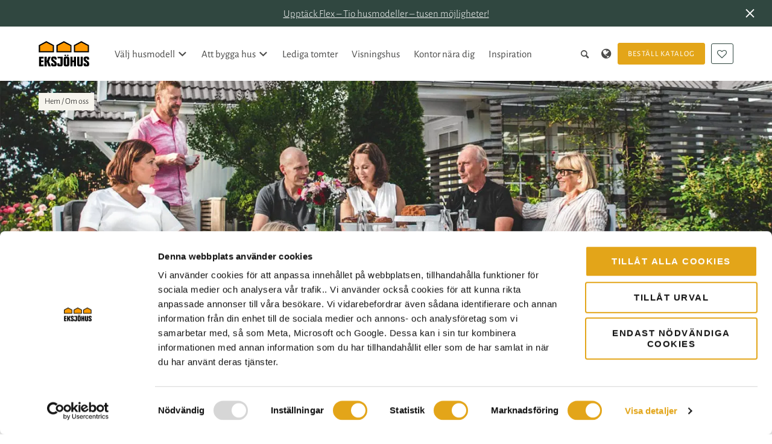

--- FILE ---
content_type: text/html; charset=UTF-8
request_url: https://www.eksjohus.se/om-oss/
body_size: 60374
content:
<!DOCTYPE html>

<html lang="sv-SE" class="wp-singular page-template-default page page-id-390 page-parent wp-theme-eksjohus no-js has-banner has-dark-hero">

	<head>

			<meta charset="UTF-8">
	<meta name="viewport" content="width=device-width, initial-scale=1.0">
	<script>document.documentElement.classList.replace('no-js', 'js');</script><meta name='robots' content='index, follow, max-image-preview:large, max-snippet:-1, max-video-preview:-1' />
	<style>img:is([sizes="auto" i], [sizes^="auto," i]) { contain-intrinsic-size: 3000px 1500px }</style>
	<link rel="preload" href="https://www.eksjohus.se/wp-content/themes/eksjohus/dist/assets/fonts/old-fonts/AlegreyaSans-Regular.woff2" as="font" type="font/woff2" crossorigin><link rel="preload" href="https://www.eksjohus.se/wp-content/themes/eksjohus/dist/assets/fonts/old-fonts/AlegreyaSans-Bold.woff2" as="font" type="font/woff2" crossorigin><link rel="preload" href="https://www.eksjohus.se/wp-content/themes/eksjohus/dist/assets/fonts/old-fonts/Aleo-Regular.woff2" as="font" type="font/woff2" crossorigin><link rel="preload" href="https://www.eksjohus.se/wp-content/themes/eksjohus/dist/assets/fonts/old-fonts/Prata-Regular.woff2" as="font" type="font/woff2" crossorigin>
	<!-- This site is optimized with the Yoast SEO Premium plugin v26.4 (Yoast SEO v26.4) - https://yoast.com/wordpress/plugins/seo/ -->
	<title>Husleverantör sedan 1944 - Familjeägda Eksjöhus</title>
	<meta name="description" content="Letar du husleverantör? Eksjöhus är den familjeägda husleverantören med några av Sveriges mest nöjda kunder." />
	<link rel="canonical" href="https://www.eksjohus.se/om-oss/" />
	<meta property="og:locale" content="sv_SE" />
	<meta property="og:type" content="article" />
	<meta property="og:title" content="Om oss" />
	<meta property="og:description" content="Letar du husleverantör? Eksjöhus är den familjeägda husleverantören med några av Sveriges mest nöjda kunder." />
	<meta property="og:url" content="https://www.eksjohus.se/om-oss/" />
	<meta property="og:site_name" content="Eksjöhus" />
	<meta property="article:publisher" content="https://www.facebook.com/Eksjohus/" />
	<meta property="article:modified_time" content="2025-12-17T06:57:36+00:00" />
	<meta property="og:image" content="https://www.eksjohus.se/wp-content/uploads/2021/03/om-eksjohus-e1614691655733.jpg" />
	<meta property="og:image:width" content="1800" />
	<meta property="og:image:height" content="706" />
	<meta property="og:image:type" content="image/jpeg" />
	<meta name="twitter:card" content="summary_large_image" />
	<meta name="twitter:site" content="@eksjohus" />
	<script type="application/ld+json" class="yoast-schema-graph">{"@context":"https://schema.org","@graph":[{"@type":"WebPage","@id":"https://www.eksjohus.se/om-oss/","url":"https://www.eksjohus.se/om-oss/","name":"Husleverantör sedan 1944 - Familjeägda Eksjöhus","isPartOf":{"@id":"https://www.eksjohus.se/#website"},"primaryImageOfPage":{"@id":"https://www.eksjohus.se/om-oss/#primaryimage"},"image":{"@id":"https://www.eksjohus.se/om-oss/#primaryimage"},"thumbnailUrl":"https://www.eksjohus.se/wp-content/uploads/2021/03/om-eksjohus-e1614691655733.jpg","datePublished":"2021-01-21T20:37:48+00:00","dateModified":"2025-12-17T06:57:36+00:00","description":"Letar du husleverantör? Eksjöhus är den familjeägda husleverantören med några av Sveriges mest nöjda kunder.","breadcrumb":{"@id":"https://www.eksjohus.se/om-oss/#breadcrumb"},"inLanguage":"sv-SE","potentialAction":[{"@type":"ReadAction","target":["https://www.eksjohus.se/om-oss/"]}]},{"@type":"ImageObject","inLanguage":"sv-SE","@id":"https://www.eksjohus.se/om-oss/#primaryimage","url":"https://www.eksjohus.se/wp-content/uploads/2021/03/om-eksjohus-e1614691655733.jpg","contentUrl":"https://www.eksjohus.se/wp-content/uploads/2021/03/om-eksjohus-e1614691655733.jpg","width":1800,"height":706,"caption":"Familjeägd husleverantör"},{"@type":"BreadcrumbList","@id":"https://www.eksjohus.se/om-oss/#breadcrumb","itemListElement":[{"@type":"ListItem","position":1,"name":"Hem","item":"https://www.eksjohus.se/"},{"@type":"ListItem","position":2,"name":"Om oss"}]},{"@type":"WebSite","@id":"https://www.eksjohus.se/#website","url":"https://www.eksjohus.se/","name":"Eksjöhus","description":"Hantverk &amp; Kvalitet","potentialAction":[{"@type":"SearchAction","target":{"@type":"EntryPoint","urlTemplate":"https://www.eksjohus.se/?s={search_term_string}"},"query-input":{"@type":"PropertyValueSpecification","valueRequired":true,"valueName":"search_term_string"}}],"inLanguage":"sv-SE"}]}</script>
	<!-- / Yoast SEO Premium plugin. -->


<link rel='dns-prefetch' href='//instant.page' />
<style id='classic-theme-styles-inline-css'>
/*! This file is auto-generated */
.wp-block-button__link{color:#fff;background-color:#32373c;border-radius:9999px;box-shadow:none;text-decoration:none;padding:calc(.667em + 2px) calc(1.333em + 2px);font-size:1.125em}.wp-block-file__button{background:#32373c;color:#fff;text-decoration:none}
</style>
<style id='global-styles-inline-css'>
:root{--wp--preset--aspect-ratio--square: 1;--wp--preset--aspect-ratio--4-3: 4/3;--wp--preset--aspect-ratio--3-4: 3/4;--wp--preset--aspect-ratio--3-2: 3/2;--wp--preset--aspect-ratio--2-3: 2/3;--wp--preset--aspect-ratio--16-9: 16/9;--wp--preset--aspect-ratio--9-16: 9/16;--wp--preset--color--black: #000000;--wp--preset--color--cyan-bluish-gray: #abb8c3;--wp--preset--color--white: #ffffff;--wp--preset--color--pale-pink: #f78da7;--wp--preset--color--vivid-red: #cf2e2e;--wp--preset--color--luminous-vivid-orange: #ff6900;--wp--preset--color--luminous-vivid-amber: #fcb900;--wp--preset--color--light-green-cyan: #7bdcb5;--wp--preset--color--vivid-green-cyan: #00d084;--wp--preset--color--pale-cyan-blue: #8ed1fc;--wp--preset--color--vivid-cyan-blue: #0693e3;--wp--preset--color--vivid-purple: #9b51e0;--wp--preset--gradient--vivid-cyan-blue-to-vivid-purple: linear-gradient(135deg,rgba(6,147,227,1) 0%,rgb(155,81,224) 100%);--wp--preset--gradient--light-green-cyan-to-vivid-green-cyan: linear-gradient(135deg,rgb(122,220,180) 0%,rgb(0,208,130) 100%);--wp--preset--gradient--luminous-vivid-amber-to-luminous-vivid-orange: linear-gradient(135deg,rgba(252,185,0,1) 0%,rgba(255,105,0,1) 100%);--wp--preset--gradient--luminous-vivid-orange-to-vivid-red: linear-gradient(135deg,rgba(255,105,0,1) 0%,rgb(207,46,46) 100%);--wp--preset--gradient--very-light-gray-to-cyan-bluish-gray: linear-gradient(135deg,rgb(238,238,238) 0%,rgb(169,184,195) 100%);--wp--preset--gradient--cool-to-warm-spectrum: linear-gradient(135deg,rgb(74,234,220) 0%,rgb(151,120,209) 20%,rgb(207,42,186) 40%,rgb(238,44,130) 60%,rgb(251,105,98) 80%,rgb(254,248,76) 100%);--wp--preset--gradient--blush-light-purple: linear-gradient(135deg,rgb(255,206,236) 0%,rgb(152,150,240) 100%);--wp--preset--gradient--blush-bordeaux: linear-gradient(135deg,rgb(254,205,165) 0%,rgb(254,45,45) 50%,rgb(107,0,62) 100%);--wp--preset--gradient--luminous-dusk: linear-gradient(135deg,rgb(255,203,112) 0%,rgb(199,81,192) 50%,rgb(65,88,208) 100%);--wp--preset--gradient--pale-ocean: linear-gradient(135deg,rgb(255,245,203) 0%,rgb(182,227,212) 50%,rgb(51,167,181) 100%);--wp--preset--gradient--electric-grass: linear-gradient(135deg,rgb(202,248,128) 0%,rgb(113,206,126) 100%);--wp--preset--gradient--midnight: linear-gradient(135deg,rgb(2,3,129) 0%,rgb(40,116,252) 100%);--wp--preset--font-size--small: 13px;--wp--preset--font-size--medium: 20px;--wp--preset--font-size--large: 36px;--wp--preset--font-size--x-large: 42px;--wp--preset--spacing--20: 0.44rem;--wp--preset--spacing--30: 0.67rem;--wp--preset--spacing--40: 1rem;--wp--preset--spacing--50: 1.5rem;--wp--preset--spacing--60: 2.25rem;--wp--preset--spacing--70: 3.38rem;--wp--preset--spacing--80: 5.06rem;--wp--preset--shadow--natural: 6px 6px 9px rgba(0, 0, 0, 0.2);--wp--preset--shadow--deep: 12px 12px 50px rgba(0, 0, 0, 0.4);--wp--preset--shadow--sharp: 6px 6px 0px rgba(0, 0, 0, 0.2);--wp--preset--shadow--outlined: 6px 6px 0px -3px rgba(255, 255, 255, 1), 6px 6px rgba(0, 0, 0, 1);--wp--preset--shadow--crisp: 6px 6px 0px rgba(0, 0, 0, 1);}:where(.is-layout-flex){gap: 0.5em;}:where(.is-layout-grid){gap: 0.5em;}body .is-layout-flex{display: flex;}.is-layout-flex{flex-wrap: wrap;align-items: center;}.is-layout-flex > :is(*, div){margin: 0;}body .is-layout-grid{display: grid;}.is-layout-grid > :is(*, div){margin: 0;}:where(.wp-block-columns.is-layout-flex){gap: 2em;}:where(.wp-block-columns.is-layout-grid){gap: 2em;}:where(.wp-block-post-template.is-layout-flex){gap: 1.25em;}:where(.wp-block-post-template.is-layout-grid){gap: 1.25em;}.has-black-color{color: var(--wp--preset--color--black) !important;}.has-cyan-bluish-gray-color{color: var(--wp--preset--color--cyan-bluish-gray) !important;}.has-white-color{color: var(--wp--preset--color--white) !important;}.has-pale-pink-color{color: var(--wp--preset--color--pale-pink) !important;}.has-vivid-red-color{color: var(--wp--preset--color--vivid-red) !important;}.has-luminous-vivid-orange-color{color: var(--wp--preset--color--luminous-vivid-orange) !important;}.has-luminous-vivid-amber-color{color: var(--wp--preset--color--luminous-vivid-amber) !important;}.has-light-green-cyan-color{color: var(--wp--preset--color--light-green-cyan) !important;}.has-vivid-green-cyan-color{color: var(--wp--preset--color--vivid-green-cyan) !important;}.has-pale-cyan-blue-color{color: var(--wp--preset--color--pale-cyan-blue) !important;}.has-vivid-cyan-blue-color{color: var(--wp--preset--color--vivid-cyan-blue) !important;}.has-vivid-purple-color{color: var(--wp--preset--color--vivid-purple) !important;}.has-black-background-color{background-color: var(--wp--preset--color--black) !important;}.has-cyan-bluish-gray-background-color{background-color: var(--wp--preset--color--cyan-bluish-gray) !important;}.has-white-background-color{background-color: var(--wp--preset--color--white) !important;}.has-pale-pink-background-color{background-color: var(--wp--preset--color--pale-pink) !important;}.has-vivid-red-background-color{background-color: var(--wp--preset--color--vivid-red) !important;}.has-luminous-vivid-orange-background-color{background-color: var(--wp--preset--color--luminous-vivid-orange) !important;}.has-luminous-vivid-amber-background-color{background-color: var(--wp--preset--color--luminous-vivid-amber) !important;}.has-light-green-cyan-background-color{background-color: var(--wp--preset--color--light-green-cyan) !important;}.has-vivid-green-cyan-background-color{background-color: var(--wp--preset--color--vivid-green-cyan) !important;}.has-pale-cyan-blue-background-color{background-color: var(--wp--preset--color--pale-cyan-blue) !important;}.has-vivid-cyan-blue-background-color{background-color: var(--wp--preset--color--vivid-cyan-blue) !important;}.has-vivid-purple-background-color{background-color: var(--wp--preset--color--vivid-purple) !important;}.has-black-border-color{border-color: var(--wp--preset--color--black) !important;}.has-cyan-bluish-gray-border-color{border-color: var(--wp--preset--color--cyan-bluish-gray) !important;}.has-white-border-color{border-color: var(--wp--preset--color--white) !important;}.has-pale-pink-border-color{border-color: var(--wp--preset--color--pale-pink) !important;}.has-vivid-red-border-color{border-color: var(--wp--preset--color--vivid-red) !important;}.has-luminous-vivid-orange-border-color{border-color: var(--wp--preset--color--luminous-vivid-orange) !important;}.has-luminous-vivid-amber-border-color{border-color: var(--wp--preset--color--luminous-vivid-amber) !important;}.has-light-green-cyan-border-color{border-color: var(--wp--preset--color--light-green-cyan) !important;}.has-vivid-green-cyan-border-color{border-color: var(--wp--preset--color--vivid-green-cyan) !important;}.has-pale-cyan-blue-border-color{border-color: var(--wp--preset--color--pale-cyan-blue) !important;}.has-vivid-cyan-blue-border-color{border-color: var(--wp--preset--color--vivid-cyan-blue) !important;}.has-vivid-purple-border-color{border-color: var(--wp--preset--color--vivid-purple) !important;}.has-vivid-cyan-blue-to-vivid-purple-gradient-background{background: var(--wp--preset--gradient--vivid-cyan-blue-to-vivid-purple) !important;}.has-light-green-cyan-to-vivid-green-cyan-gradient-background{background: var(--wp--preset--gradient--light-green-cyan-to-vivid-green-cyan) !important;}.has-luminous-vivid-amber-to-luminous-vivid-orange-gradient-background{background: var(--wp--preset--gradient--luminous-vivid-amber-to-luminous-vivid-orange) !important;}.has-luminous-vivid-orange-to-vivid-red-gradient-background{background: var(--wp--preset--gradient--luminous-vivid-orange-to-vivid-red) !important;}.has-very-light-gray-to-cyan-bluish-gray-gradient-background{background: var(--wp--preset--gradient--very-light-gray-to-cyan-bluish-gray) !important;}.has-cool-to-warm-spectrum-gradient-background{background: var(--wp--preset--gradient--cool-to-warm-spectrum) !important;}.has-blush-light-purple-gradient-background{background: var(--wp--preset--gradient--blush-light-purple) !important;}.has-blush-bordeaux-gradient-background{background: var(--wp--preset--gradient--blush-bordeaux) !important;}.has-luminous-dusk-gradient-background{background: var(--wp--preset--gradient--luminous-dusk) !important;}.has-pale-ocean-gradient-background{background: var(--wp--preset--gradient--pale-ocean) !important;}.has-electric-grass-gradient-background{background: var(--wp--preset--gradient--electric-grass) !important;}.has-midnight-gradient-background{background: var(--wp--preset--gradient--midnight) !important;}.has-small-font-size{font-size: var(--wp--preset--font-size--small) !important;}.has-medium-font-size{font-size: var(--wp--preset--font-size--medium) !important;}.has-large-font-size{font-size: var(--wp--preset--font-size--large) !important;}.has-x-large-font-size{font-size: var(--wp--preset--font-size--x-large) !important;}
:where(.wp-block-post-template.is-layout-flex){gap: 1.25em;}:where(.wp-block-post-template.is-layout-grid){gap: 1.25em;}
:where(.wp-block-columns.is-layout-flex){gap: 2em;}:where(.wp-block-columns.is-layout-grid){gap: 2em;}
:root :where(.wp-block-pullquote){font-size: 1.5em;line-height: 1.6;}
</style>
<link rel='stylesheet' id='sleek-css' href='https://www.eksjohus.se/wp-content/themes/eksjohus/dist/app.css?ver=1768390457' media='all' />
<script id="wpml-xdomain-data-js-extra">
var wpml_xdomain_data = {"css_selector":"wpml-ls-item","ajax_url":"https:\/\/www.eksjohus.se\/wp-admin\/admin-ajax.php","current_lang":"sv","_nonce":"cd9826b9f9"};
</script>
<script src="https://www.eksjohus.se/wp-content/plugins/sitepress-multilingual-cms/res/js/xdomain-data.js?ver=485900" id="wpml-xdomain-data-js" defer data-wp-strategy="defer"></script>
<meta name="generator" content="WPML ver:4.8.5 stt:3,38,50;" />
<!--<script id="Cookiebot" src="https://consent.cookiebot.com/uc.js" data-cbid="22dc525c-87db-4991-80d8-f3e0763fb081" data-blockingmode="auto" type="text/javascript"></script>-->

<!-- Google Tag Manager -->
<script>(function(w,d,s,l,i){w[l]=w[l]||[];w[l].push({'gtm.start': new Date().getTime(),event:'gtm.js'});var f=d.getElementsByTagName(s)[0], j=d.createElement(s),dl=l!='dataLayer'?'&l='+l:'';j.async=true;j.src= 'https://www.googletagmanager.com/gtm.js?id='+i+dl;f.parentNode.insertBefore(j,f); })(window,document,'script','dataLayer','GTM-WVVPVT4');</script>
<!-- End Google Tag Manager --><meta name="msvalidate.01" content="EFCF6A7DDB76F63F57770DF49798847E" />
<script type="text/plain" data-cookieconsent="preferences" src="https://cdn-eu.pagesense.io/js/eksjhussverigeab/f74a2192f6f74807893bc994730995b0.js"></script>

<link rel="icon" href="https://www.eksjohus.se/wp-content/smush-webp/2021/04/cropped-Eksjo-favicon-1-32x32.png.webp" sizes="32x32" />
<link rel="icon" href="https://www.eksjohus.se/wp-content/smush-webp/2021/04/cropped-Eksjo-favicon-1-192x192.png.webp" sizes="192x192" />
<link rel="apple-touch-icon" href="https://www.eksjohus.se/wp-content/smush-webp/2021/04/cropped-Eksjo-favicon-1-180x180.png.webp" />
<meta name="msapplication-TileImage" content="https://www.eksjohus.se/wp-content/uploads/2021/04/cropped-Eksjo-favicon-1-270x270.png" />
		<style id="wp-custom-css">
			.grecaptcha-badge { visibility: hidden; }
		</style>
		
	</head>

	<body>

		<!-- Google Tag Manager (noscript) -->
<noscript><iframe src="https://www.googletagmanager.com/ns.html?id=GTM-WVVPVT4" 
height="0" width="0" style="display:none;visibility:hidden"></iframe></noscript>
<!-- End Google Tag Manager (noscript) -->			<aside id="site-header-banner" class="bg--dark">
		<p><a href="/flex/">Upptäck Flex &#8211; Tio husmodeller – tusen möjligheter!</a></p>
		<a role="button" class="icon-close"></a>
	</aside>
	<script>
		document.querySelectorAll('#site-header-banner > a.icon-close').forEach(el => {
			const target = document.querySelector('#site-header-banner');
			const targetId = target.innerText;

			if (target) {
				if (localStorage.getItem(targetId)) {
					target.remove();
				}

				el.addEventListener('click', e => {
					e.preventDefault();
					target.remove();
					localStorage.setItem(targetId, true);
				});
			}
		});
	</script>

<header id="site-header">

	<a href="https://www.eksjohus.se/" class="site-logo"><img src="https://www.eksjohus.se/wp-content/themes/eksjohus/dist/assets/site-logo.svg" alt="Eksjöhus - Hantverk &amp; Kvalitet"></a>
	<nav class="main-menu">

		<div id="header-search">

			<form method="get" action="https://www.eksjohus.se" id="search-form">

	<p>
		<label for="search-form-s">Sök</label>
		<input type="search" name="s" id="search-form-s" value="" placeholder="Sök på sidan" class="input--alt">
		<button>Sök</button>
	</p>

</form>

			<a href="#header-search" data-toggle-hash></a>

		</div>

		<div>

							<ul class="menu menu-main-menu"><li class="dropdown dropdown--mega"><a href="https://www.eksjohus.se/husmodeller/">Välj husmodell</a><div class="sub-menu sub-menu--mega"><header><h2>Välj husmodell</h2><div class="wysiwyg"><p>Här väljer du vilken modell och planritning du vill utgå från. Du kan sedan anpassa stilriktningen. Börja med att sortera efter antal plan eller se alla våra husmodeller.</p>
</div><a href="/husmodeller/" class="button" target="">Se alla husmodeller</a></header><ul>	<li><a href="https://www.eksjohus.se/husmodell-typ/enplanshus/"><figure><img width="480" height="270" src="https://www.eksjohus.se/wp-content/smush-webp/2021/03/Karlso_Fram-480x270.jpg.webp" class="attachment-thumbnail size-thumbnail" alt="Karlsö Baksida - Stil: Traditionell" decoding="async" fetchpriority="high" srcset="https://www.eksjohus.se/wp-content/smush-webp/2021/03/Karlso_Fram-480x270.jpg.webp 480w, https://www.eksjohus.se/wp-content/smush-webp/2021/03/Karlso_Fram-960x540.jpg.webp 960w, https://www.eksjohus.se/wp-content/smush-webp/2021/03/Karlso_Fram-1920x1080.jpg.webp 1920w, https://www.eksjohus.se/wp-content/smush-webp/2021/03/Karlso_Fram-1440x810.jpg.webp 1440w" sizes="(max-width: 480px) 100vw, 480px" loading="lazy" /></figure><h3>Enplanshus</h3></a></li>
	<li><a href="https://www.eksjohus.se/husmodell-typ/15-planshus/"><figure><img width="480" height="270" src="https://www.eksjohus.se/wp-content/smush-webp/2020/12/angsbacken-framsida-1200x800-1-480x270.jpg.webp" class="attachment-thumbnail size-thumbnail" alt="" decoding="async" srcset="https://www.eksjohus.se/wp-content/smush-webp/2020/12/angsbacken-framsida-1200x800-1-480x270.jpg.webp 480w, https://www.eksjohus.se/wp-content/smush-webp/2020/12/angsbacken-framsida-1200x800-1-960x540.jpg.webp 960w" sizes="(max-width: 480px) 100vw, 480px" loading="lazy" /></figure><h3>1,5-planshus</h3></a></li>
	<li><a href="https://www.eksjohus.se/husmodell-typ/2-planshus/"><figure><img width="480" height="270" src="https://www.eksjohus.se/wp-content/smush-webp/2021/03/Lindbacken_Bak-480x270.jpg.webp" class="attachment-thumbnail size-thumbnail" alt="" decoding="async" srcset="https://www.eksjohus.se/wp-content/smush-webp/2021/03/Lindbacken_Bak-480x270.jpg.webp 480w, https://www.eksjohus.se/wp-content/smush-webp/2021/03/Lindbacken_Bak-960x540.jpg.webp 960w, https://www.eksjohus.se/wp-content/smush-webp/2021/03/Lindbacken_Bak-1920x1080.jpg.webp 1920w, https://www.eksjohus.se/wp-content/smush-webp/2021/03/Lindbacken_Bak-1440x810.jpg.webp 1440w" sizes="(max-width: 480px) 100vw, 480px" loading="lazy" /></figure><h3>2-planshus</h3></a></li>
	<li><a href="https://www.eksjohus.se/husmodell-typ/sluttningshus/"><figure><img width="480" height="270" src="https://www.eksjohus.se/wp-content/smush-webp/2020/12/bjorkalund-fram-dag-1200x857-1-480x270.jpg.webp" class="attachment-thumbnail size-thumbnail" alt="" decoding="async" srcset="https://www.eksjohus.se/wp-content/smush-webp/2020/12/bjorkalund-fram-dag-1200x857-1-480x270.jpg.webp 480w, https://www.eksjohus.se/wp-content/smush-webp/2020/12/bjorkalund-fram-dag-1200x857-1-960x540.jpg.webp 960w" sizes="(max-width: 480px) 100vw, 480px" loading="lazy" /></figure><h3>Sluttningshus</h3></a></li>
</ul></div></li>
<li class="dropdown dropdown--mega"><a href="https://www.eksjohus.se/att-bygga-hus/">Att bygga hus</a><div class="sub-menu sub-menu--mega sub-menu--mega--large"><header><h2>Att bygga hus</h2><div class="wysiwyg"><p>Vi guidar dig genom hela husresan. När du bygger med oss får du en trygg byggprocess där du kan ägna dig åt de roligaste delarna i husprojektet fullt ut.</p>
</div><a href="https://www.eksjohus.se/att-bygga-hus/" class="button" target="">Att bygga hus</a></header><ul>	<li><a href="https://www.eksjohus.se/att-bygga-hus/vad-kostar-det-att-bygga-hus/"><h3>Kostnad</h3><p>Vad kostar det att bygga hus? För många den viktigaste frågan.</p></a></li>
	<li><a href="https://www.eksjohus.se/utrustning/"><h3>Standard &#038; tillval</h3><p>Vi har valt ut leverantörer – de personliga valen är upp till dig.</p></a></li>
	<li><a href="https://www.eksjohus.se/att-bygga-hus/entreprenadformer/"><h3>Entreprenadformer</h3><p>Våra hus byggs till stor del i fabrik. Arbetet på plats görs på entreprenad.</p></a></li>
	<li><a href="https://www.eksjohus.se/att-bygga-hus/finansiering/"><h3>Finansiering</h3><p>Eksjöhus och Nordea har ett unikt samarbete för dig som husköpare.</p></a></li>
	<li><a href="https://www.eksjohus.se/att-bygga-hus/hallbara-hus/"><h3>Hållbarhet &#038; miljö</h3><p>För oss handlar hållbarhet om både helheten och detaljerna.</p></a></li>
	<li><a href="https://www.eksjohus.se/att-bygga-hus/vad-ingar-nar-du-ska-kopa-hus/"><h3>Vad är standard?</h3><p>Gedigna material och kvalitet som håller. Det är standard i ett Eksjöhus. </p></a></li>
</ul></div></li>
<li><a href="https://www.eksjohus.se/tomter/">Lediga tomter</a></li>
<li><a href="https://www.eksjohus.se/visningshus/">Visningshus</a></li>
<li><a href="https://www.eksjohus.se/kontor/">Kontor nära dig</a></li>
<li class="dropdown"><a href="https://www.eksjohus.se/inspiration/">Inspiration</a><ul class="sub-menu">	<li><a href="https://www.eksjohus.se/inspiration/bestall-katalog/">Huskatalog</a></li>
	<li><a href="https://www.eksjohus.se/artiklar/">Artiklar</a></li>
	<li><a href="https://www.eksjohus.se/kundberattelser/">Kundberättelser</a></li>
	<li><a href="https://www.eksjohus.se/bilder/">Våra bilder</a></li>
	<li><a href="https://www.eksjohus.se/kunders-foton/">Kunders foton</a></li>
	<li><a href="https://www.eksjohus.se/nyheter/">Nyheter</a></li>
</ul></li>
</ul>			
			<aside>

				<a href="#header-search" data-toggle-hash class="icon-search" title="Sök"></a>

				
	<ul class="language-menu">
		<li class="dropdown">
			<strong>Svenska</strong>
			<ul class="sub-menu">
									<li class="active">
						<a href="https://www.eksjohus.se/om-oss/">
							Svenska						</a>
					</li>
									<li class="">
						<a href="https://www.eksjohus.no/om-oss/">
							Norsk bokmål						</a>
					</li>
									<li class="">
						<a href="https://www.eksjohus.de/ueber-uns/">
							Deutsch						</a>
					</li>
									<li class="">
						<a href="https://www.eksjohus.at">
							Österreich						</a>
					</li>
							</ul>
		</li>
	</ul>

														<a href="https://www.eksjohus.se/inspiration/bestall-katalog/" target="" class="button">
						Beställ katalog					</a>
				
				<a href="#dialog-favorites" class="button button--ghost icon-heart-empty" data-favorites-indicator>Mina favoriter</a>

			</aside>

		</div>

	</nav>

	<nav class="mobile-menu">

								<a href="https://www.eksjohus.se/inspiration/bestall-katalog/" target="" class="icon-book" title="Beställ katalog"></a>
		
		<a href="#dialog-favorites" class="icon-heart-empty" title="Mina favoriter" data-favorites-indicator></a>

		<a href="#site-header" data-toggle-hash title="Meny"><span></span></a>

	</nav>

				
	
</header>

<nav id="breadcrumbs"><span><span><a href="https://www.eksjohus.se/">Hem</a></span> / <span class="breadcrumb_last" aria-current="page">Om oss</span></span></nav>
<main>

			<header id="hero-overlap">

			<figure class="ratio:16/9">
			<img width="1800" height="706" src="https://www.eksjohus.se/wp-content/smush-webp/2021/03/om-eksjohus-e1614691655733.jpg.webp" class="attachment-large size-large" alt="Familjeägd husleverantör" loading="eager" decoding="async" srcset="https://www.eksjohus.se/wp-content/smush-webp/2021/03/om-eksjohus-e1614691655733.jpg.webp 1800w, https://www.eksjohus.se/wp-content/smush-webp/2021/03/om-eksjohus-e1614691655733-1536x602.jpg.webp 1536w, https://www.eksjohus.se/wp-content/smush-webp/2021/03/om-eksjohus-e1614691655733-480x188.jpg.webp 480w, https://www.eksjohus.se/wp-content/smush-webp/2021/03/om-eksjohus-e1614691655733-960x377.jpg.webp 960w, https://www.eksjohus.se/wp-content/smush-webp/2021/03/om-eksjohus-e1614691655733-1440x565.jpg.webp 1440w" sizes="(max-width: 1800px) 100vw, 1800px" />		</figure>
	
	<div>

					<p class="text--label">Husleverantör med hjärta</p>
		
					<h1>Från en familj till en annan</h1>
		
					<div class="wysiwyg">
				<p>Idag drivs Eksjöhus av fjärde generationen Lindholm. Som familjeägd husleverantör bygger vi inte bara hus – vi bygger också ett arv för nästa generation. Därför är vi måna om att alltid arbeta långsiktigt, i våra olika samarbeten, när vi utvecklar vår teknik, anställer nya medarbetare eller med <a href="https://www.eksjohus.se/att-bygga-hus/hallbara-hus/">hållbarhetsfrågor</a>. Hos oss hittar du ett engagemang och en trygghet som sträcker sig över generationer. Från en familj till en annan.</p>
			</div>
		
		
	</div>

</header>

<section id="text-block-bg" class="text--center section--x-small bg--dark">

	
			<header class="module-header">

			
							<h2>En av Sveriges största husleverantörer</h2>
			
		</header>
	
	
					<div class="wysiwyg">
				<p>Eksjöhus är en av Sveriges största husleverantörer med knappt tio procent av marknaden. De allra flesta av våra hus säljs inom Sverige men även till Tyskland, Norge och Finland. Eksjöhus omsätter tillsammans med systerföretag i koncernen drygt 1 miljard kronor. I över 20 år har företaget haft högsta kreditvärdighet, trippel AAA, och vi värdesätter utveckling med stabilitet. Vi arbetar med en tydlig nollfelsvision för de hus vi bygger.</p>
			</div>
		
		
	
</section>

<section id="text-block" class="container">

			<header class="module-header">

							<p class="text--label">
					En trygg husresa				</p>
			
							<h2>Att bygga hus är lagarbete</h2>
			
		</header>
	
						<figure>
				<img width="683" height="540" src="https://www.eksjohus.se/wp-content/smush-webp/2021/03/8907041_1-103-16_photo_web-683x540.jpg.webp" class="attachment-medium size-medium" alt="Vy över ett Eksjöhus – husleverantör" decoding="async" loading="lazy" />			</figure>
			
	
					<div class="wysiwyg">
				<p>Genom åren har vi förfinat husbyggarprocessen till att idag vara en fullfjädrad modern husfabrik med skön inomhusmiljö för vår produktionspersonal. Våra återförsäljare finns på lokalkontor runt om i landet, redo att guida dig genom alla de steg som ett husbygge består av. Tack vare den lokala förankringen har vi också god kännedom om de entreprenörer som verkar i just ditt område och de har i sin tur kunskap om att bygga våra hus. Det här är faktorer som gör att du i lugn och ro kan luta dig tillbaka, eller framåt för den delen, och fokusera på de bitar i husbyggandet som just du tycker är roligast. Vi tar hand om resten.</p>
			</div>
		
					
	<nav  class="buttons">
					<a href="https://www.eksjohus.se/att-bygga-hus/"
				class="button  "
							>
				Läs mer om processen			</a>
			</nav>
		
	
</section>

<section id="text-block-reversed" class="container">

						<figure>
				<img width="960" height="540" src="https://www.eksjohus.se/wp-content/smush-webp/2021/03/prio158-vardagsrum-960x540.jpg.webp" class="attachment-medium size-medium" alt="Prio 158 - vardagsrum – från husleverantör Eksjöhus" decoding="async" srcset="https://www.eksjohus.se/wp-content/smush-webp/2021/03/prio158-vardagsrum-960x540.jpg.webp 960w, https://www.eksjohus.se/wp-content/smush-webp/2021/03/prio158-vardagsrum-1920x1080.jpg.webp 1920w, https://www.eksjohus.se/wp-content/smush-webp/2021/03/prio158-vardagsrum-480x270.jpg.webp 480w, https://www.eksjohus.se/wp-content/smush-webp/2021/03/prio158-vardagsrum-1440x810.jpg.webp 1440w" sizes="(max-width: 960px) 100vw, 960px" loading="lazy" />			</figure>
			
			<header class="module-header">

							<p class="text--label">
					Familjen Lindholm				</p>
			
							<h2>En familjetradition i 80 år </h2>
			
		</header>
	
	
					<div class="wysiwyg">
				<p>Vår familjetradition började med Simon Lindholm och hans snickeriverksamhet 1941. 1944 började han tillverka monteringsfärdiga hus, och därmed var Eksjöhus fött. Med 80 år i branschen vet vi att det inte ligger några trollformler bakom ett hus med riktigt hög kvalitet. Med god kommunikation, gott samarbete och beprövade metoder bygger vi hus som resulterar i några av <a href="https://www.eksjohus.se/nyheter/femte-aret-i-rad-eksjohus-i-toppen-av-nojd-kund-index/">Sveriges nöjdaste kunder</a>.</p>
<p>I koncernen ingår även <a href="https://www.eksjohusmodulbygg.se" target="_blank" rel="noopener">Eksjöhus Modulbygg</a>, ett systerbolag som bygger modulhus för bostadsutvecklare, företag och offentliga aktörer.</p>
<p>&nbsp;</p>
			</div>
		
					
	<nav  class="buttons">
					<a href="https://www.eksjohus.se/om-oss/en-komplett-husleverantor/"
				class="button  "
							>
				Läs mer om oss			</a>
			</nav>
		
	
</section>
<section id="links-logos" class="container">

	<div class="bg--light">

					<header class="module-header text--center">

				
									<h2 class="text--label">Ingår i Lindholmsgruppen</h2>
				
				
			</header>
		
		<div class="logos grid tablet:grid--3 laptop:grid--3">

												<figure>
													<a href="https://www.eksjoindustri.se" target="_blank">
								<img width="480" height="202" src="https://www.eksjohus.se/wp-content/smush-webp/2021/03/Eksjo_industri_logo-color-480x202.png.webp" class="attachment-original_thumbnail size-original_thumbnail" alt="" decoding="async" srcset="https://www.eksjohus.se/wp-content/smush-webp/2021/03/Eksjo_industri_logo-color-480x202.png.webp 480w, https://www.eksjohus.se/wp-content/smush-webp/2021/03/Eksjo_industri_logo-color-1536x646.png.webp 1536w, https://www.eksjohus.se/wp-content/smush-webp/2021/03/Eksjo_industri_logo-color-960x404.png.webp 960w, https://www.eksjohus.se/wp-content/smush-webp/2021/03/Eksjo_industri_logo-color-1440x605.png.webp 1440w, https://www.eksjohus.se/wp-content/smush-webp/2021/03/Eksjo_industri_logo-color-1920x807.png.webp 1920w, https://www.eksjohus.se/wp-content/smush-webp/2021/03/Eksjo_industri_logo-color.png.webp 1967w" sizes="(max-width: 480px) 100vw, 480px" loading="lazy" />							</a>
											</figure>
																<figure>
													<a href="https://www.eksjohusmodulbygg.se" target="_blank">
								<img width="480" height="345" src="https://www.eksjohus.se/wp-content/smush-webp/2021/03/eksjohus-modulbygg-2-480x345.png.webp" class="attachment-original_thumbnail size-original_thumbnail" alt="" decoding="async" srcset="https://www.eksjohus.se/wp-content/smush-webp/2021/03/eksjohus-modulbygg-2-480x345.png.webp 480w, https://www.eksjohus.se/wp-content/smush-webp/2021/03/eksjohus-modulbygg-2.png.webp 547w" sizes="(max-width: 480px) 100vw, 480px" loading="lazy" />							</a>
											</figure>
																<figure>
													<a href="https://www.eksjohusbostad.se" target="_blank">
								<img width="480" height="344" src="https://www.eksjohus.se/wp-content/uploads/2021/03/eksjohus-bostad-480x344.gif" class="attachment-original_thumbnail size-original_thumbnail" alt="" decoding="async" loading="lazy" />							</a>
											</figure>
							
		</div>

	</div>

</section>
<section id="links" class="section bg--light">

			<header class="module-header text--center">

							<p class="text--label">
					LindholmsGruppen				</p>
			
							<h2>Mer läsning om koncernen</h2>
			
			
		</header>
	
	<div class="grid tablet:grid--2 laptop:grid--2">

					<article>

									<figure class="ratio:16/9">
						<a href="https://www.eksjohus.se/lindholmsgruppen/" target="">
							<img width="480" height="270" src="https://www.eksjohus.se/wp-content/smush-webp/2021/03/koncernfolder-2020-e1616137661587-480x270.jpg.webp" class="attachment-thumbnail size-thumbnail" alt="" decoding="async" srcset="https://www.eksjohus.se/wp-content/smush-webp/2021/03/koncernfolder-2020-e1616137661587-480x270.jpg.webp 480w, https://www.eksjohus.se/wp-content/smush-webp/2021/03/koncernfolder-2020-e1616137661587-960x539.jpg.webp 960w, https://www.eksjohus.se/wp-content/smush-webp/2021/03/koncernfolder-2020-e1616137661587.jpg.webp 1428w" sizes="(max-width: 480px) 100vw, 480px" loading="lazy" />						</a>
					</figure>
				
				<h3>
					<a href="https://www.eksjohus.se/lindholmsgruppen/" class="link--arrow" target="">
						Lindholmsgruppen					</a>
				</h3>

			</article>
					<article>

									<figure class="ratio:16/9">
						<a href="https://www.eksjohus.se/wp-content/uploads/2021/03/Miljö-och-kvalitetspolicy_191015.pdf" target="_blank">
							<img width="480" height="270" src="https://www.eksjohus.se/wp-content/smush-webp/2021/03/miljo-kvalitet-puff-480x270.jpg.webp" class="attachment-thumbnail size-thumbnail" alt="" decoding="async" loading="lazy" />						</a>
					</figure>
				
				<h3>
					<a href="https://www.eksjohus.se/wp-content/uploads/2021/03/Miljö-och-kvalitetspolicy_191015.pdf" class="link--arrow" target="_blank">
						Kvalitetspolicy & miljöpolicy (PDF)					</a>
				</h3>

			</article>
					<article>

									<figure class="ratio:16/9">
						<a href="https://www.eksjohus.se/wp-content/uploads/2025/05/LIN_Hallbarhetsrapport_2024_webb_sidor.pdf" target="">
							<img width="480" height="270" src="https://www.eksjohus.se/wp-content/smush-webp/2025/05/hallbarhet-framsida-2024-480x270.png.webp" class="attachment-thumbnail size-thumbnail" alt="" decoding="async" srcset="https://www.eksjohus.se/wp-content/smush-webp/2025/05/hallbarhet-framsida-2024-480x270.png.webp 480w, https://www.eksjohus.se/wp-content/smush-webp/2025/05/hallbarhet-framsida-2024-960x540.png.webp 960w, https://www.eksjohus.se/wp-content/smush-webp/2025/05/hallbarhet-framsida-2024-1440x810.png.webp 1440w" sizes="(max-width: 480px) 100vw, 480px" loading="lazy" />						</a>
					</figure>
				
				<h3>
					<a href="https://www.eksjohus.se/wp-content/uploads/2025/05/LIN_Hallbarhetsrapport_2024_webb_sidor.pdf" class="link--arrow" target="">
						Hållbarhetsrapport & koncernfakta (PDF)					</a>
				</h3>

			</article>
					<article>

									<figure class="ratio:16/9">
						<a href="https://www.eksjohus.se/om-oss/karriar/" target="">
							<img width="480" height="270" src="https://www.eksjohus.se/wp-content/smush-webp/2021/03/IMG_1169-480x270.jpg.webp" class="attachment-thumbnail size-thumbnail" alt="Karriär" decoding="async" srcset="https://www.eksjohus.se/wp-content/smush-webp/2021/03/IMG_1169-480x270.jpg.webp 480w, https://www.eksjohus.se/wp-content/smush-webp/2021/03/IMG_1169-960x540.jpg.webp 960w, https://www.eksjohus.se/wp-content/smush-webp/2021/03/IMG_1169-1440x810.jpg.webp 1440w" sizes="(max-width: 480px) 100vw, 480px" loading="lazy" />						</a>
					</figure>
				
				<h3>
					<a href="https://www.eksjohus.se/om-oss/karriar/" class="link--arrow" target="">
						Jobba på Eksjöhus					</a>
				</h3>

			</article>
		
	</div>

</section>
	<section id="latest-news">

			<header class="module-header module-header--nav">

					<p class="text--label">
				Nyheter			</p>
		
					<h2>Ta del av våra nyheter</h2>
		
		
		<nav>
			<a href="https://www.eksjohus.se/nyheter/" class="link--arrow">
				Se alla Nyheter			</a>
		</nav>

	</header>

<div data-slideshow='{"watchCSS": true, "adaptiveHeight": true}' data-num-slides="3" class="slideshow--dynamic-grid">

			
<article class="post--news">

			<figure class="ratio:16/9">
			<a href="https://www.eksjohus.se/nyheter/eksjohus-i-topp-nar-kunderna-sager-sitt-for-6e-aret-i-rad/">
				<img width="480" height="270" src="https://www.eksjohus.se/wp-content/smush-webp/2025/02/nki-2019-2024-hero-480x270.jpg.webp" class="attachment-thumbnail size-thumbnail wp-post-image" alt="" decoding="async" srcset="https://www.eksjohus.se/wp-content/smush-webp/2025/02/nki-2019-2024-hero-480x270.jpg.webp 480w, https://www.eksjohus.se/wp-content/smush-webp/2025/02/nki-2019-2024-hero-960x540.jpg.webp 960w, https://www.eksjohus.se/wp-content/smush-webp/2025/02/nki-2019-2024-hero-1440x810.jpg.webp 1440w" sizes="(max-width: 480px) 100vw, 480px" loading="lazy" />			</a>
		</figure>
	
	<header>

		<p class="text--label">
			Nyhet
					</p>

		<h3 class="h4">
			<a href="https://www.eksjohus.se/nyheter/eksjohus-i-topp-nar-kunderna-sager-sitt-for-6e-aret-i-rad/">
				Eksjöhus i topp när kunderna säger sitt – för 6:e året i rad			</a>
		</h3>

		<div class="wysiwyg">
			<p>Hur nöjda är Sveriges husköpare? Det mäts varje år i Prognoscentrets undersökning Nöjd Kund Index. Resultatet för 2024 presenterades den 6 februari och innebär ännu en topplacering för Eksjöhus, som med andraplatsen befäster sin position som en av Sveriges mest kundvänliga hustillverkare.</p>
		</div>

		
	</header>

</article>
			
<article class="post--news">

			<figure class="ratio:16/9">
			<a href="https://www.eksjohus.se/nyheter/premiar-for-10-nya-husmodeller-i-farsk-katalog/">
				<img width="480" height="270" src="https://www.eksjohus.se/wp-content/smush-webp/2024/09/ny-flexkatalog-hero-1-480x270.png.webp" class="attachment-thumbnail size-thumbnail wp-post-image" alt="" decoding="async" srcset="https://www.eksjohus.se/wp-content/smush-webp/2024/09/ny-flexkatalog-hero-1-480x270.png.webp 480w, https://www.eksjohus.se/wp-content/smush-webp/2024/09/ny-flexkatalog-hero-1-960x540.png.webp 960w, https://www.eksjohus.se/wp-content/smush-webp/2024/09/ny-flexkatalog-hero-1-1440x810.png.webp 1440w" sizes="(max-width: 480px) 100vw, 480px" loading="lazy" />			</a>
		</figure>
	
	<header>

		<p class="text--label">
			Nyhet
					</p>

		<h3 class="h4">
			<a href="https://www.eksjohus.se/nyheter/premiar-for-10-nya-husmodeller-i-farsk-katalog/">
				Premiär för 10 nya husmodeller i färsk katalog			</a>
		</h3>

		<div class="wysiwyg">
			<p>Vi lanserar 10 nyritade husmodeller i serien Flex, en serie hus med stort fokus på trygga och flexibla lösningar som gör det enklare än någonsin /../</p>
		</div>

		
	</header>

</article>
			
<article class="post--news">

			<figure class="ratio:16/9">
			<a href="https://www.eksjohus.se/nyheter/familjen-norlings-sekelskiftesdrom-blev-arets-smahus-2024/">
				<img width="480" height="270" src="https://www.eksjohus.se/wp-content/smush-webp/2024/03/vinnare-arets-smahus-2024-hero-480x270.jpg.webp" class="attachment-thumbnail size-thumbnail wp-post-image" alt="" decoding="async" srcset="https://www.eksjohus.se/wp-content/smush-webp/2024/03/vinnare-arets-smahus-2024-hero-480x270.jpg.webp 480w, https://www.eksjohus.se/wp-content/smush-webp/2024/03/vinnare-arets-smahus-2024-hero-960x540.jpg.webp 960w, https://www.eksjohus.se/wp-content/smush-webp/2024/03/vinnare-arets-smahus-2024-hero-1440x810.jpg.webp 1440w, https://www.eksjohus.se/wp-content/smush-webp/2024/03/vinnare-arets-smahus-2024-hero-1536x864.jpg.webp 1536w, https://www.eksjohus.se/wp-content/smush-webp/2024/03/vinnare-arets-smahus-2024-hero.jpg.webp 1800w" sizes="(max-width: 480px) 100vw, 480px" loading="lazy" />			</a>
		</figure>
	
	<header>

		<p class="text--label">
			Nyhet
					</p>

		<h3 class="h4">
			<a href="https://www.eksjohus.se/nyheter/familjen-norlings-sekelskiftesdrom-blev-arets-smahus-2024/">
				Familjen Norlings sekelskiftesdröm blev Årets småhus 2024			</a>
		</h3>

		<div class="wysiwyg">
			<p>Familjen Norlings nybyggda Eksjöhus får utmärkelsen Årets småhus 2024. På Småhusdagen 21 mars belönades husprojektet utanför Kungsbacka för sin detaljomsorg, planlösning och höga energieffektivitet. – /../</p>
		</div>

		
	</header>

</article>
	
</div>

	</section>
	
</main>

		<footer id="site-footer">

	<figure>

		<a href="https://www.eksjohus.se/" class="site-logo"><img src="https://www.eksjohus.se/wp-content/themes/eksjohus/dist/assets/site-logo.svg" alt="Eksjöhus - Hantverk &amp; Kvalitet"></a>
					<figcaption>
				<p>Eksjöhus AB<br />
Box 255<br />
575 23 Eksjö<br />
<a href="https://www.google.com/maps/place/Eksj%C3%B6hus+AB/@57.6626391,14.9748711,17z/data=!3m1!4b1!4m5!3m4!1s0x4659fa08fac59169:0x465f110836a2067e!8m2!3d57.6626391!4d14.9770598" target="_blank" rel="noopener">Hitta på karta</a></p>
			</figcaption>
		
	</figure>

			<ul class="tablet-max:dropdown-menu menu-footer-menu"><li class="dropdown"><a href="#">Att bygga hus</a>
<ul class="sub-menu">
	<li><a href="https://www.eksjohus.se/husmodeller/">Välj husmodell</a></li>
	<li><a href="https://www.eksjohus.se/att-bygga-hus/sa-gar-det-till/">Så går det till</a></li>
	<li><a href="/tomter/">Lediga tomter</a></li>
	<li><a href="https://www.eksjohus.se/utrustning/">Standard &#038; tillval</a></li>
</ul>
</li>
<li class="dropdown"><a href="https://www.eksjohus.se/inspiration/">Inspireras</a>
<ul class="sub-menu">
	<li><a href="https://www.eksjohus.se/artiklar/">Artiklar</a></li>
	<li><a href="https://www.eksjohus.se/kundberattelser/">Kundberättelser</a></li>
	<li><a href="https://www.eksjohus.se/bilder/">Våra bilder</a></li>
	<li><a href="https://www.eksjohus.se/nyheter/">Nyheter</a></li>
	<li><a href="https://www.eksjohus.se/kunders-foton/">Kunders foton</a></li>
	<li><a href="https://www.eksjohus.se/inspiration/bestall-katalog/">Huskatalog</a></li>
</ul>
</li>
<li class="active active-ancestor active-parent dropdown"><a href="https://www.eksjohus.se/om-oss/" aria-current="page">Om Eksjöhus</a>
<ul class="sub-menu">
	<li class="active page_item page-item-390"><a href="https://www.eksjohus.se/om-oss/" aria-current="page">Om oss</a></li>
	<li><a href="/om-oss/karriar/">Karriär</a></li>
	<li><a href="https://www.eksjohus.se/press/">Nyheter &#038; media</a></li>
	<li><a href="https://www.eksjohus.se/att-bygga-hus/hallbara-hus/">Hållbarhet</a></li>
	<li><a href="https://www.eksjohusmodulbygg.se">B2B</a></li>
</ul>
</li>
<li class="dropdown"><a href="#">Kontakta oss</a>
<ul class="sub-menu">
	<li><a href="tel:0381-383%2000">0381-383 00</a></li>
	<li><a href="https://www.eksjohus.se/kontor/">Våra kontor</a></li>
	<li><a href="https://www.eksjohus.se/kontakt/">Kontakt Huvudkontor</a></li>
	<li><a href="https://www.eksjohus.se/visselblasarpolicy/">Visselblåsarpolicy</a></li>
</ul>
</li>
</ul>	
	<aside>

					<ul class="menu-footer-social-menu menu-footer-social-menu"><li><a href="https://www.facebook.com/Eksjohus/">Facebook</a></li>
<li><a href="https://www.instagram.com/eksjohus/">Instagram</a></li>
<li><a href="https://se.linkedin.com/company/eksj%c3%b6hus-ab">Linkedin</a></li>
<li><a href="https://www.pinterest.com/eksjohus/">Pinterest</a></li>
<li><a href="https://www.youtube.com/@EksjohusAB">Youtube</a></li>
</ul>		
					<ul class="bottom-right menu-logo-menu"><li><a href="https://www.eksjohus.se/nyheter/eksjohus-i-topp-nar-kunderna-sager-sitt-for-6e-aret-i-rad/"><img src="https://www.eksjohus.se/wp-content/smush-webp/2025/02/Topp-tre-2024-smahuslev-x2-2.png.webp" width="56" height="56" alt="Topp 3 nöjda kunder 2024"></a></li>
<li><a href="https://www.eksjohus.se/nyheter/femte-aret-i-rad-eksjohus-i-toppen-av-nojd-kund-index/"><img src="https://www.eksjohus.se/wp-content/smush-webp/2024/02/Topp-tre-2023-smahuslev-x2-1.png.webp" width="56" height="56" alt="Topp 3 nöjda kunder 2023"></a></li>
<li><a href="https://www.eksjohus.se/nyheter/eksjohus-har-sveriges-nojdaste-kunder-2022/"><img src="https://www.eksjohus.se/wp-content/smush-webp/2023/02/badge-nojdastkund-2022-x2-1.png.webp" width="56" height="56" alt="Nöjdast kunder 2022"></a></li>
<li><a href="https://www.eksjohus.se/nyheter/eksjohus-i-topp-nar-smahuskunderna-satter-betyg/"><img src=" https://www.eksjohus.se/wp-content/smush-webp/2022/02/topp-tre-nki-2021.png.webp" width="56" height="56" alt="Topp 3 nöjda kunder 2021"></a></li>
<li><a href="https://www.eksjohus.se/nyheter/eksjohus-har-branschens-nojdaste-kunder/"><img src="https://www.eksjohus.se/wp-content/smush-webp/2021/03/nojdast-kunder-2020-png.png.webp" width="56" height="56" alt="Nöjdast kunder 2020"></a></li>
<li><a href="https://www.eksjohus.se/nyheter/eksjohus-prisade-for-sin-kundnojdhet-2/"><img src="https://www.eksjohus.se/wp-content/smush-webp/2022/10/badge-topp3nki-2019.png.webp" width="56" height="56" alt="Topp 3 nöjda kunder 2019"></a></li>
<li><a href="https://www.eksjohus.se/nyheter/familjen-norlings-sekelskiftesdrom-blev-arets-smahus-2024/"><img src="https://www.eksjohus.se/wp-content/smush-webp/2024/05/vinnare-arets-smahus-2024-1.png.webp" width="56" height="56" alt="Vinnare i årets småhus 2024"></a></li>
<li><a href="https://www.eksjohus.se/nyheter/vinnare-i-arets-smahus-2020/"><img src="https://www.eksjohus.se/wp-content/smush-webp/2021/03/Arets_Smahus_Vinnare_1080x1080px_logga.png.webp" width="56" height="56" alt="Vinnare i årets småhus 2020"></a></li>
<li><a target="_blank" href="https://ratinglogo.bisnode.com/2554654528200472571494671.svg"><img src="https://ratinglogo.bisnode.com/2554654528200472571494671.svg" width="305" height="158" alt="AAA i mer än 25 år obruten följd"></a></li>
<li><a href="https://www.uc.se/risksigill2/?showorg=556040-1597&#038;language=swe&#038;special=%20title=Sigillet%20är%20utfärdat%20av%20UC%20AB.%20Klicka%20på%20bilden%20för%20information%20om%20UC:s%20Riskklasser.%20target=_blank"><img src="https://www.uc.se/ucsigill2/sigill?org=5560401597&#038;language=swe&#038;product=ssa&#038;fontcolor=b"></a></li>
</ul>		
					<ul class="bottom-left menu-legal-menu"><li><a href="https://www.eksjohus.se/cookies/">Cookies</a></li>
<li><a rel="privacy-policy" href="https://www.eksjohus.se/integritetspolicy/">Integritetspolicy</a></li>
<li><a href="http://www.lindholmsgruppen.se"><img src="https://www.eksjohus.se/wp-content/smush-webp/2021/03/lindholmsgruppen-transparent.png.webp" width="96" height="22" alt="Läs mer om LindholmsGruppen"></a></li>
<li><a href="https://www.teameksjohus.se"><img src="https://www.eksjohus.se/wp-content/smush-webp/2021/09/teameksjohus-logo.png.webp"  height="56" alt="Team Eksjöhus - vårt långloppsteam"></a></li>
</ul>		
	</aside>

</footer>
		<div id="dialog-favorites" class="dialog dialog--slide-out loading">

	<header class="bg--light">

		<h2 class="text--label icon-heart-empty">
			Mina favoriter		</h2>

	</header>

	<div id="favorites-loading">Laddar...</div>

	<div id="favorites-has-favorites">

		<div id="favorites-list"></div>

		<p>Vill du komma i kontakt med ditt lokala säljkontor, <strong>ställa frågor</strong> och <strong>få prisindikation</strong> på flera husmodeller samtidigt?</p>

					<nav class="buttons--stacked">
				<a href="/favoriter-forfragan/" target="" class="button">
					Ja, jag vill veta mer!				</a>
			</nav>
		
	</div>

	<div id="favorites-no-favorites">

		<h3>Du har inte valt ut några favoriter bland våra husmodeller</h3>

		<p>Använd hjärtsymbolen för att spara dina favoriter. När du är klar kan du få pris och mer information här.</p>

					<nav class="buttons--stacked">
				<a href="/husmodeller/" target="" class="button">
					Välj dina favoriter				</a>
			</nav>
		
	</div>

</div>

<template id="favorites-template">
	<figure class="favorite-house-model">
		<a href="${permalink}">
			<span class="img ratio:16/9"><img src="${image}"></span>
		</a>
		<figcaption>
			<h3><a href="${permalink}">${title}</a></h3>
			<p>
				Bruksarea:
				<strong>${house_model_sqm} m<sup>2</sup></strong>
			</p>
			<a data-favorites="${id}" class="active"><span class="heart">Lägg till / ta bort favorit</span></a>
		</figcaption>
	</figure>
</template>

<template id="favorites-checkbox-template">
	<figure class="favorite-house-model">
		<span class="img ratio:16/9"><img src="${image}"></span>
		<figcaption>
			<label>
				<h3>${title}</h3>
				<p>
					Bruksarea:
					<strong>${house_model_sqm} m<sup>2</sup></strong>
				</p>
				<span class="input--checkbox">
					<input type="checkbox" name="favorite_house_models[]" value="${title}">
					<span></span>
				</span>
			</label>
		</figcaption>
	</figure>
</template>
					<div
		class="dialog dialog--modules"
		id="dialog-employee-contact"
					>

		<section id="form" class="section bg--dark grid laptop:grid--2">

			<header class="module-header">

							<p class="text--label">Kontakta mig</p>
			
							<h2>Vänligen kontakta mig här</h2>
			
			<p>Fyll i formuläret så kommer jag svara dig så fort jag har möjlighet. Vill du hellre ringa, slå en signal på numret nedan.</p>
<p>Med vänlig hälsning</p>
<div class="employee-preview"></div>

		</header>
	
	<div class="form">

					
<div class="wpcf7 no-js" id="wpcf7-f30027-o1" lang="sv-SE" dir="ltr" data-wpcf7-id="30027">
<div class="screen-reader-response"><p role="status" aria-live="polite" aria-atomic="true"></p> <ul></ul></div>
<form action="/om-oss/#wpcf7-f30027-o1" method="post" class="wpcf7-form init" aria-label="Kontaktformulär" novalidate="novalidate" data-status="init">
<fieldset class="hidden-fields-container"><input type="hidden" name="_wpcf7" value="30027" /><input type="hidden" name="_wpcf7_version" value="6.1.3" /><input type="hidden" name="_wpcf7_locale" value="sv_SE" /><input type="hidden" name="_wpcf7_unit_tag" value="wpcf7-f30027-o1" /><input type="hidden" name="_wpcf7_container_post" value="0" /><input type="hidden" name="_wpcf7_posted_data_hash" value="" /><input type="hidden" name="sleek_post_id" value="390" /><input type="hidden" name="sleek_post_title" value="Om oss" /><input type="hidden" name="sleek_utm_source" /><input type="hidden" name="sleek_utm_medium" /><input type="hidden" name="sleek_utm_campaign" /><input type="hidden" name="sleek_utm_term" /><input type="hidden" name="sleek_utm_content" /><input type="hidden" name="_wpcf7_recaptcha_response" value="" />
</fieldset>
<div class="tablet:grid--2">

  <p><label>Förnamn *<br><span class="wpcf7-form-control-wrap" data-name="your-firstname"><input size="40" maxlength="400" class="wpcf7-form-control wpcf7-text wpcf7-validates-as-required" required="true" aria-required="true" aria-invalid="false" placeholder="" value="" type="text" name="your-firstname" /></span></label></p>

  <p><label>Efternamn *<br><span class="wpcf7-form-control-wrap" data-name="your-lastname"><input size="40" maxlength="400" class="wpcf7-form-control wpcf7-text wpcf7-validates-as-required" required="true" aria-required="true" aria-invalid="false" placeholder="" value="" type="text" name="your-lastname" /></span></label></p>

  <p><label>E-post *<br><span class="wpcf7-form-control-wrap" data-name="your-email"><input size="40" maxlength="400" class="wpcf7-form-control wpcf7-email wpcf7-validates-as-required wpcf7-text wpcf7-validates-as-email" required="true" aria-required="true" aria-invalid="false" placeholder="" value="" type="email" name="your-email" /></span></label></p>

  <p><label>Telefon <br><span class="wpcf7-form-control-wrap" data-name="your-phone"><input size="40" maxlength="400" class="wpcf7-form-control wpcf7-tel wpcf7-text wpcf7-validates-as-tel" aria-invalid="false" placeholder="" value="" type="tel" name="your-phone" /></span></label></p>

</div>

<p><label>Min fråga/fundering *<br><span class="wpcf7-form-control-wrap" data-name="your-message"><textarea cols="40" rows="3" maxlength="2000" class="wpcf7-form-control wpcf7-textarea wpcf7-validates-as-required" required="true" aria-required="true" aria-invalid="false" name="your-message">Jag skulle gärna komma i kontakt med dig då jag är intresserad av eller har frågor om...</textarea></span></label></p>

<p><span class="wpcf7-form-control-wrap" data-name="your-acceptance"><span class="wpcf7-form-control wpcf7-acceptance"><span class="wpcf7-list-item"><label><input type="checkbox" name="your-acceptance" value="1" class="input--checkbox" aria-invalid="false" /><span class="wpcf7-list-item-label">Jag godkänner att mina uppgifter hanteras enligt <a href="https://www.eksjohus.se/integritetspolicy/" class="link--underline" target="_blank">integritetspolicyn</a></span></label></span></span></span></p>

<p><input class="wpcf7-form-control wpcf7-submit has-spinner" type="submit" value="Skicka fråga" /></p>
<p><span style="font-size: var(--font-size-x-small)">Den här sidan är skyddad av reCAPTCHA och Googles <br><a href="https://policies.google.com/privacy" target="_blank">Privacy Policy</a> och <a href="https://policies.google.com/terms" target="_blank">Terms of Service</a>.</span>
</p>

<div class="wpcf7-sent">

  <p class="text--label">Tack för din förfrågan!</p>

  <h2>Din fråga är skickad</h2>

  <p>Inom kort kommer jag att ta kontakt med dig.</p>

</div><p style="display: none !important;" class="akismet-fields-container" data-prefix="_wpcf7_ak_"><label>&#916;<textarea name="_wpcf7_ak_hp_textarea" cols="45" rows="8" maxlength="100"></textarea></label><input type="hidden" id="ak_js_1" name="_wpcf7_ak_js" value="183"/><script>document.getElementById( "ak_js_1" ).setAttribute( "value", ( new Date() ).getTime() );</script></p><div class="wpcf7-response-output" aria-hidden="true"></div>
</form>
</div>

			

	</div>

</section>

	</div>
	<div
		class="dialog dialog--modules"
		id="dialog-sticky-question"
					>

		<section id="form" class="section bg--dark grid laptop:grid--2">

			<header class="module-header">

							<p class="text--label">Kontakt</p>
			
							<h2>Ställ din fråga</h2>
			
			<p>Är du nyfiken på att bygga hus, men inte säker på var du ska börja? Vi är här för att hjälpa dig, oavsett var du befinner dig i ditt beslutsfattande.</p>
<h3>Ingen fråga är för liten eller för tidig.</h3>
<p>Fyll i vårt enkla formulär för att ställa dina frågor &#8211; det är helt förutsättningslöst. En representant från vårt närmsta kontor kommer att kontakta dig snart för att svara på dina frågor och diskutera dina idéer.</p>
<p>Det finns inga förpliktelser, bara möjligheter. Låt oss tillsammans utforska din dröm om att bygga hus!</p>
<p>Fyll i formuläret så återkommer vi inom kort.</p>

		</header>
	
	<div class="form">

					
<div class="wpcf7 no-js" id="wpcf7-f163890-o2" lang="sv-SE" dir="ltr" data-wpcf7-id="163890">
<div class="screen-reader-response"><p role="status" aria-live="polite" aria-atomic="true"></p> <ul></ul></div>
<form action="/om-oss/#wpcf7-f163890-o2" method="post" class="wpcf7-form init" aria-label="Kontaktformulär" novalidate="novalidate" data-status="init">
<fieldset class="hidden-fields-container"><input type="hidden" name="_wpcf7" value="163890" /><input type="hidden" name="_wpcf7_version" value="6.1.3" /><input type="hidden" name="_wpcf7_locale" value="sv_SE" /><input type="hidden" name="_wpcf7_unit_tag" value="wpcf7-f163890-o2" /><input type="hidden" name="_wpcf7_container_post" value="0" /><input type="hidden" name="_wpcf7_posted_data_hash" value="" /><input type="hidden" name="sleek_post_id" value="390" /><input type="hidden" name="sleek_post_title" value="Om oss" /><input type="hidden" name="sleek_utm_source" /><input type="hidden" name="sleek_utm_medium" /><input type="hidden" name="sleek_utm_campaign" /><input type="hidden" name="sleek_utm_term" /><input type="hidden" name="sleek_utm_content" /><input type="hidden" name="_wpcf7_recaptcha_response" value="" />
</fieldset>
<div class="tablet:grid--2">

  <p><label>Förnamn *<br><span class="wpcf7-form-control-wrap" data-name="your-firstname"><input size="40" maxlength="400" class="wpcf7-form-control wpcf7-text wpcf7-validates-as-required" required="true" aria-required="true" aria-invalid="false" placeholder="" value="" type="text" name="your-firstname" /></span></label></p>

  <p><label>Efternamn *<br><span class="wpcf7-form-control-wrap" data-name="your-lastname"><input size="40" maxlength="400" class="wpcf7-form-control wpcf7-text wpcf7-validates-as-required" required="true" aria-required="true" aria-invalid="false" placeholder="" value="" type="text" name="your-lastname" /></span></label></p>

  <p><label>E-post *<br><span class="wpcf7-form-control-wrap" data-name="your-email"><input size="40" maxlength="400" class="wpcf7-form-control wpcf7-email wpcf7-validates-as-required wpcf7-text wpcf7-validates-as-email" required="true" aria-required="true" aria-invalid="false" placeholder="" value="" type="email" name="your-email" /></span></label></p>

  <div data-select>
    
    <p><label>Ort *<br><span class="wpcf7-form-control-wrap" data-name="your-location"><select class="wpcf7-form-control wpcf7-select wpcf7-validates-as-required" required="true" aria-required="true" aria-invalid="false" name="your-location"><option value="">Börja skriv ortens namn</option><option value="Avesta">Avesta</option><option value="Bjursås">Bjursås</option><option value="Björbo">Björbo</option><option value="Boda Kyrkby">Boda Kyrkby</option><option value="Borlänge">Borlänge</option><option value="By Kyrkby">By Kyrkby</option><option value="Dala-Floda">Dala-Floda</option><option value="Dala-Husby">Dala-Husby</option><option value="Dala-Järna">Dala-Järna</option><option value="Djura">Djura</option><option value="Djurmo">Djurmo</option><option value="Djurås">Djurås</option><option value="Enviken">Enviken</option><option value="Fagersta">Fagersta</option><option value="Falun">Falun</option><option value="Folkärna">Folkärna</option><option value="Fors">Fors</option><option value="Fredriksberg">Fredriksberg</option><option value="Furudal">Furudal</option><option value="Färnäs">Färnäs</option><option value="Gagnef">Gagnef</option><option value="Garpenberg">Garpenberg</option><option value="Garsås">Garsås</option><option value="Grangärde">Grangärde</option><option value="Grycksbo">Grycksbo</option><option value="Grängesberg">Grängesberg</option><option value="Gustafs">Gustafs</option><option value="Hedemora">Hedemora</option><option value="Horndal">Horndal</option><option value="Idkerberget">Idkerberget</option><option value="Idre">Idre</option><option value="Insjön">Insjön</option><option value="Krylbo">Krylbo</option><option value="Leksand">Leksand</option><option value="Lima">Lima</option><option value="Linghed">Linghed</option><option value="Ludvika">Ludvika</option><option value="Långshyttan">Långshyttan</option><option value="Malung">Malung</option><option value="Malungsfors">Malungsfors</option><option value="Mockfjärd">Mockfjärd</option><option value="Mora">Mora</option><option value="Möklinta">Möklinta</option><option value="Norberg">Norberg</option><option value="Nusnäs">Nusnäs</option><option value="Nyhammar">Nyhammar</option><option value="Nås">Nås</option><option value="Orsa">Orsa</option><option value="Rättvik">Rättvik</option><option value="Saxdalen">Saxdalen</option><option value="Sifferbo">Sifferbo</option><option value="Siljansnäs">Siljansnäs</option><option value="Skattungbyn">Skattungbyn</option><option value="Smedjebacken">Smedjebacken</option><option value="Sollerön">Sollerön</option><option value="Stjärnsund">Stjärnsund</option><option value="Stora Skedvi">Stora Skedvi</option><option value="Sundborn">Sundborn</option><option value="Sunnansjö">Sunnansjö</option><option value="Svärdsjö">Svärdsjö</option><option value="Sågmyra">Sågmyra</option><option value="Sälen">Sälen</option><option value="Särna">Särna</option><option value="Säter">Säter</option><option value="Söderbärke">Söderbärke</option><option value="Sörsjön">Sörsjön</option><option value="Toftbyn">Toftbyn</option><option value="Transtrand">Transtrand</option><option value="Tällberg">Tällberg</option><option value="Vansbro">Vansbro</option><option value="Venjan">Venjan</option><option value="Vikarbyn">Vikarbyn</option><option value="Vikmanshyttan">Vikmanshyttan</option><option value="Våmhus">Våmhus</option><option value="Västerfärnebo">Västerfärnebo</option><option value="Älvdalen">Älvdalen</option><option value="Ängelsberg">Ängelsberg</option><option value="Äppelbo">Äppelbo</option><option value="Öje">Öje</option><option value="Aneby">Aneby</option><option value="Ankarsrum">Ankarsrum</option><option value="Anneberg">Anneberg</option><option value="Björköby">Björköby</option><option value="Blackstad">Blackstad</option><option value="Blankaholm">Blankaholm</option><option value="Bodafors">Bodafors</option><option value="Bruzaholm">Bruzaholm</option><option value="Edsbruk">Edsbruk</option><option value="Ekenässjön">Ekenässjön</option><option value="Eksjö">Eksjö</option><option value="Flisby">Flisby</option><option value="Forserum">Forserum</option><option value="Fredriksdal">Fredriksdal</option><option value="Frinnaryd">Frinnaryd</option><option value="Gamleby">Gamleby</option><option value="Grimstorp">Grimstorp</option><option value="Gullringen">Gullringen</option><option value="Gunnebo">Gunnebo</option><option value="Hjorted">Hjorted</option><option value="Hjältevad">Hjältevad</option><option value="Holsbybrunn">Holsbybrunn</option><option value="Hult">Hult</option><option value="Hultsfred">Hultsfred</option><option value="Ingatorp">Ingatorp</option><option value="Järnforsen">Järnforsen</option><option value="Korsberga">Korsberga</option><option value="Kvillsfors">Kvillsfors</option><option value="Landsbro">Landsbro</option><option value="Loftahammar">Loftahammar</option><option value="Lönneberga">Lönneberga</option><option value="Malmbäck">Malmbäck</option><option value="Mariannelund">Mariannelund</option><option value="Myresjö">Myresjö</option><option value="Målilla">Målilla</option><option value="Mörlunda">Mörlunda</option><option value="Nye">Nye</option><option value="Nässjö">Nässjö</option><option value="Odensvi">Odensvi</option><option value="Ormaryd">Ormaryd</option><option value="Pauliström">Pauliström</option><option value="Ramkvilla">Ramkvilla</option><option value="Rosenfors">Rosenfors</option><option value="Rörvik">Rörvik</option><option value="Sandsjöfors">Sandsjöfors</option><option value="Silverdalen">Silverdalen</option><option value="Solberga">Solberga</option><option value="Sommen">Sommen</option><option value="Stensjön">Stensjön</option><option value="Stockaryd">Stockaryd</option><option value="Storebro">Storebro</option><option value="Sunhultsbrunn">Sunhultsbrunn</option><option value="Sävsjö">Sävsjö</option><option value="Södra Vi">Södra Vi</option><option value="Totebo">Totebo</option><option value="Tranås">Tranås</option><option value="Vena">Vena</option><option value="Vetlanda">Vetlanda</option><option value="Vimmerby">Vimmerby</option><option value="Virserum">Virserum</option><option value="Vrigstad">Vrigstad</option><option value="Västervik">Västervik</option><option value="Ydre">Ydre</option><option value="Äng">Äng</option><option value="Överum">Överum</option><option value="Burgsvik">Burgsvik</option><option value="Dalhem">Dalhem</option><option value="Fårö">Fårö</option><option value="Fårösund">Fårösund</option><option value="Gotlands Tofta">Gotlands Tofta</option><option value="Havdhem">Havdhem</option><option value="Hemse">Hemse</option><option value="Katthammarsvik">Katthammarsvik</option><option value="Klintehamn">Klintehamn</option><option value="Ljugarn">Ljugarn</option><option value="Lärbro">Lärbro</option><option value="Romakloster">Romakloster</option><option value="Slite">Slite</option><option value="Stånga">Stånga</option><option value="Tingstäde">Tingstäde</option><option value="Visby">Visby</option><option value="Axmar">Axmar</option><option value="Bergby">Bergby</option><option value="Forsbacka">Forsbacka</option><option value="Furuvik">Furuvik</option><option value="Gysinge">Gysinge</option><option value="Gästrike-Hammarby">Gästrike-Hammarby</option><option value="Gävle">Gävle</option><option value="Hamra">Hamra</option><option value="Hamrångefjärden">Hamrångefjärden</option><option value="Hedesunda">Hedesunda</option><option value="Hofors">Hofors</option><option value="Jädraås">Jädraås</option><option value="Järbo">Järbo</option><option value="Kungsgården">Kungsgården</option><option value="Lingbo">Lingbo</option><option value="Norrala">Norrala</option><option value="Ockelbo">Ockelbo</option><option value="Sandviken">Sandviken</option><option value="Storvik">Storvik</option><option value="Torsåker">Torsåker</option><option value="Trönödal">Trönödal</option><option value="Valbo">Valbo</option><option value="Åmotsbruk">Åmotsbruk</option><option value="Årsunda">Årsunda</option><option value="Åshammar">Åshammar</option><option value="Österfärnebo">Österfärnebo</option><option value="Agnesberg">Agnesberg</option><option value="Alafors">Alafors</option><option value="Alingsås">Alingsås</option><option value="Alvhem">Alvhem</option><option value="Ambjörnarp">Ambjörnarp</option><option value="Angered">Angered</option><option value="Aplared">Aplared</option><option value="Askim">Askim</option><option value="Asperö">Asperö</option><option value="Berghem">Berghem</option><option value="Billdal">Billdal</option><option value="Björketorp">Björketorp</option><option value="Bohus">Bohus</option><option value="Bollebygd">Bollebygd</option><option value="Borgstena">Borgstena</option><option value="Borås">Borås</option><option value="Bredared">Bredared</option><option value="Brämhult">Brämhult</option><option value="Brännö">Brännö</option><option value="Bua">Bua</option><option value="Dalsjöfors">Dalsjöfors</option><option value="Dalstorp">Dalstorp</option><option value="Dannike">Dannike</option><option value="Donsö">Donsö</option><option value="Fjärås">Fjärås</option><option value="Floda">Floda</option><option value="Fotskäl">Fotskäl</option><option value="Frillesås">Frillesås</option><option value="Fristad">Fristad</option><option value="Fritsla">Fritsla</option><option value="Frufällan">Frufällan</option><option value="Grimeton">Grimeton</option><option value="Grimsås">Grimsås</option><option value="Gråbo">Gråbo</option><option value="Gunnilse">Gunnilse</option><option value="Gånghester">Gånghester</option><option value="Göteborg">Göteborg</option><option value="Hajom">Hajom</option><option value="Harestad">Harestad</option><option value="Hedared">Hedared</option><option value="Hillared">Hillared</option><option value="Hindås">Hindås</option><option value="Hisings Backa">Hisings Backa</option><option value="Hisings Kärra">Hisings Kärra</option><option value="Holsljunga">Holsljunga</option><option value="Horred">Horred</option><option value="Hovås">Hovås</option><option value="Hultafors">Hultafors</option><option value="Hyssna">Hyssna</option><option value="Håcksvik">Håcksvik</option><option value="Hålanda">Hålanda</option><option value="Hålta">Hålta</option><option value="Hällingsjö">Hällingsjö</option><option value="Härryda">Härryda</option><option value="Istorp">Istorp</option><option value="Jonsered">Jonsered</option><option value="Kalv">Kalv</option><option value="Kareby">Kareby</option><option value="Karl Gustav">Karl Gustav</option><option value="Kinna">Kinna</option><option value="Kinnahult">Kinnahult</option><option value="Kinnarumma">Kinnarumma</option><option value="Kode">Kode</option><option value="Kullavik">Kullavik</option><option value="Kungsbacka">Kungsbacka</option><option value="Kungsäter">Kungsäter</option><option value="Kungälv">Kungälv</option><option value="Kållered">Kållered</option><option value="Kärna">Kärna</option><option value="Köpstadsö">Köpstadsö</option><option value="Landvetter">Landvetter</option><option value="Lerum">Lerum</option><option value="Limmared">Limmared</option><option value="Lindome">Lindome</option><option value="Ljungsarp">Ljungsarp</option><option value="Lycke">Lycke</option><option value="Länghem">Länghem</option><option value="Marstrand">Marstrand</option><option value="Mjöbäck">Mjöbäck</option><option value="Målsryd">Målsryd</option><option value="Månstad">Månstad</option><option value="Mårdaklev">Mårdaklev</option><option value="Mölndal">Mölndal</option><option value="Mölnlycke">Mölnlycke</option><option value="Nittorp">Nittorp</option><option value="Nol">Nol</option><option value="Nödinge">Nödinge</option><option value="Olofstorp">Olofstorp</option><option value="Olsfors">Olsfors</option><option value="Onsala">Onsala</option><option value="Partille">Partille</option><option value="Pixbo">Pixbo</option><option value="Rolfstorp">Rolfstorp</option><option value="Romelanda">Romelanda</option><option value="Rydal">Rydal</option><option value="Rydboholm">Rydboholm</option><option value="Rångedala">Rångedala</option><option value="Rävlanda">Rävlanda</option><option value="Sandared">Sandared</option><option value="Sandhult">Sandhult</option><option value="Seglora">Seglora</option><option value="Sexdrega">Sexdrega</option><option value="Sjömarken">Sjömarken</option><option value="Sjötofta">Sjötofta</option><option value="Sjövik">Sjövik</option><option value="Skene">Skene</option><option value="Skephult">Skephult</option><option value="Skepplanda">Skepplanda</option><option value="Skällinge">Skällinge</option><option value="Sparsör">Sparsör</option><option value="Stenkullen">Stenkullen</option><option value="Stråvalla">Stråvalla</option><option value="Styrsö">Styrsö</option><option value="Surte">Surte</option><option value="Svaneholm">Svaneholm</option><option value="Svenljunga">Svenljunga</option><option value="Särö">Särö</option><option value="Sätila">Sätila</option><option value="Säve">Säve</option><option value="Sävedalen">Sävedalen</option><option value="Tollered">Tollered</option><option value="Torestorp">Torestorp</option><option value="Torslanda">Torslanda</option><option value="Tostared">Tostared</option><option value="Tranemo">Tranemo</option><option value="Träslövsläge">Träslövsläge</option><option value="Tvååker">Tvååker</option><option value="Töllsjö">Töllsjö</option><option value="Uddebo">Uddebo</option><option value="Vallda">Vallda</option><option value="Varberg">Varberg</option><option value="Veddige">Veddige</option><option value="Viskafors">Viskafors</option><option value="Vrångö">Vrångö</option><option value="Väröbacka">Väröbacka</option><option value="Västra Frölunda">Västra Frölunda</option><option value="Ytterby">Ytterby</option><option value="Åsa">Åsa</option><option value="Åskloster">Åskloster</option><option value="Älekulla">Älekulla</option><option value="Älvängen">Älvängen</option><option value="Äspered">Äspered</option><option value="Öjersjö">Öjersjö</option><option value="Ölsremma">Ölsremma</option><option value="Örby">Örby</option><option value="Östra Frölunda">Östra Frölunda</option><option value="Överlida">Överlida</option><option value="Öxabäck">Öxabäck</option><option value="Öxnevalla">Öxnevalla</option><option value="Eldsberga">Eldsberga</option><option value="Falkenberg">Falkenberg</option><option value="Fegen">Fegen</option><option value="Genevad">Genevad</option><option value="Getinge">Getinge</option><option value="Glommen">Glommen</option><option value="Gullbrandstorp">Gullbrandstorp</option><option value="Halmstad">Halmstad</option><option value="Harplinge">Harplinge</option><option value="Haverdal">Haverdal</option><option value="Heberg">Heberg</option><option value="Hishult">Hishult</option><option value="Holm">Holm</option><option value="Hyltebruk">Hyltebruk</option><option value="Kinnared">Kinnared</option><option value="Kvibille">Kvibille</option><option value="Laholm">Laholm</option><option value="Landeryd">Landeryd</option><option value="Långaryd">Långaryd</option><option value="Långås">Långås</option><option value="Mellbystrand">Mellbystrand</option><option value="Morup">Morup</option><option value="Oskarström">Oskarström</option><option value="Rydöbruk">Rydöbruk</option><option value="Sennan">Sennan</option><option value="Simlångsdalen">Simlångsdalen</option><option value="Skottorp">Skottorp</option><option value="Skummeslövsstrand">Skummeslövsstrand</option><option value="Slöinge">Slöinge</option><option value="Steninge">Steninge</option><option value="Torup">Torup</option><option value="Ugglarp">Ugglarp</option><option value="Ullared">Ullared</option><option value="Unnaryd">Unnaryd</option><option value="Vallberga">Vallberga</option><option value="Veinge">Veinge</option><option value="Vessigebro">Vessigebro</option><option value="Vinberg">Vinberg</option><option value="Våxtorp">Våxtorp</option><option value="Åled">Åled</option><option value="Älvsered">Älvsered</option><option value="Ätran">Ätran</option><option value="Allerum">Allerum</option><option value="Annelöv">Annelöv</option><option value="Arild">Arild</option><option value="Asmundtorp">Asmundtorp</option><option value="Billeberga">Billeberga</option><option value="Billesholm">Billesholm</option><option value="Bjuv">Bjuv</option><option value="Båstad">Båstad</option><option value="Ekeby">Ekeby</option><option value="Eket">Eket</option><option value="Farhult">Farhult</option><option value="Fleninge">Fleninge</option><option value="Förslöv">Förslöv</option><option value="Gantofta">Gantofta</option><option value="Glumslöv">Glumslöv</option><option value="Grevie">Grevie</option><option value="Hasslarp">Hasslarp</option><option value="Helsingborg">Helsingborg</option><option value="Hjärnarp">Hjärnarp</option><option value="Hyllinge">Hyllinge</option><option value="Häljarp">Häljarp</option><option value="Härslöv">Härslöv</option><option value="Höganäs">Höganäs</option><option value="Jonstorp">Jonstorp</option><option value="Kattarp">Kattarp</option><option value="Klippan">Klippan</option><option value="Kvidinge">Kvidinge</option><option value="Kågeröd">Kågeröd</option><option value="Landskrona">Landskrona</option><option value="Lerberget">Lerberget</option><option value="Ljungbyhed">Ljungbyhed</option><option value="Mjöhult">Mjöhult</option><option value="Munka-Ljungby">Munka-Ljungby</option><option value="Mölle">Mölle</option><option value="Mörarp">Mörarp</option><option value="Nyhamnsläge">Nyhamnsläge</option><option value="Nyvång">Nyvång</option><option value="Påarp">Påarp</option><option value="Ramlösa">Ramlösa</option><option value="Rydebäck">Rydebäck</option><option value="Råå">Råå</option><option value="Röstånga">Röstånga</option><option value="Sankt Ibb">Sankt Ibb</option><option value="Saxtorp">Saxtorp</option><option value="Skäret">Skäret</option><option value="Strandbaden">Strandbaden</option><option value="Strövelstorp">Strövelstorp</option><option value="Svalöv">Svalöv</option><option value="Teckomatorp">Teckomatorp</option><option value="Torekov">Torekov</option><option value="Tågarp">Tågarp</option><option value="Vallåkra">Vallåkra</option><option value="Vejbystrand">Vejbystrand</option><option value="Viken">Viken</option><option value="Västra Karup">Västra Karup</option><option value="Åsljunga">Åsljunga</option><option value="Åstorp">Åstorp</option><option value="Ängelholm">Ängelholm</option><option value="Ödåkra">Ödåkra</option><option value="Ödåkra-Väla">Ödåkra-Väla</option><option value="Örkelljunga">Örkelljunga</option><option value="Östra Karup">Östra Karup</option><option value="Östra Ljungby">Östra Ljungby</option><option value="Anderstorp">Anderstorp</option><option value="Bankeryd">Bankeryd</option><option value="Bor">Bor</option><option value="Bottnaryd">Bottnaryd</option><option value="Brandstorp">Brandstorp</option><option value="Bredaryd">Bredaryd</option><option value="Broaryd">Broaryd</option><option value="Burseryd">Burseryd</option><option value="Forsheda">Forsheda</option><option value="Gislaved">Gislaved</option><option value="Gnosjö">Gnosjö</option><option value="Gränna">Gränna</option><option value="Grönahög">Grönahög</option><option value="Gällstad">Gällstad</option><option value="Habo">Habo</option><option value="Hestra">Hestra</option><option value="Hillerstorp">Hillerstorp</option><option value="Hjo">Hjo</option><option value="Hok">Hok</option><option value="Horda">Horda</option><option value="Huskvarna">Huskvarna</option><option value="Hökerum">Hökerum</option><option value="Jönköping">Jönköping</option><option value="Kulltorp">Kulltorp</option><option value="Lekeryd">Lekeryd</option><option value="Marbäck">Marbäck</option><option value="Marieholmsbruk">Marieholmsbruk</option><option value="Mullsjö">Mullsjö</option><option value="Månsarp">Månsarp</option><option value="Nissafors">Nissafors</option><option value="Norrahammar">Norrahammar</option><option value="Reftele">Reftele</option><option value="Sandhem">Sandhem</option><option value="Skeppshult">Skeppshult</option><option value="Skillingaryd">Skillingaryd</option><option value="Smålandsstenar">Smålandsstenar</option><option value="Taberg">Taberg</option><option value="Tenhult">Tenhult</option><option value="Tidaholm">Tidaholm</option><option value="Timmele">Timmele</option><option value="Tvärred">Tvärred</option><option value="Ulricehamn">Ulricehamn</option><option value="Vaggeryd">Vaggeryd</option><option value="Visingsö">Visingsö</option><option value="Värnamo">Värnamo</option><option value="Åsenhöga">Åsenhöga</option><option value="Älmestad">Älmestad</option><option value="Alsterbro">Alsterbro</option><option value="Berga">Berga</option><option value="Bergkvara">Bergkvara</option><option value="Blomstermåla">Blomstermåla</option><option value="Bockara">Bockara</option><option value="Boda Glasbruk">Boda Glasbruk</option><option value="Borgholm">Borgholm</option><option value="Broakulla">Broakulla</option><option value="Byxelkrok">Byxelkrok</option><option value="Degerhamn">Degerhamn</option><option value="Emmaboda">Emmaboda</option><option value="Eriksmåla">Eriksmåla</option><option value="Fagerhult">Fagerhult</option><option value="Figeholm">Figeholm</option><option value="Fliseryd">Fliseryd</option><option value="Fågelfors">Fågelfors</option><option value="Fårbo">Fårbo</option><option value="Färjestaden">Färjestaden</option><option value="Grönskåra">Grönskåra</option><option value="Gullabo">Gullabo</option><option value="Gullaskruv">Gullaskruv</option><option value="Halltorp">Halltorp</option><option value="Högsby">Högsby</option><option value="Kalmar">Kalmar</option><option value="Kristdala">Kristdala</option><option value="Köpingsvik">Köpingsvik</option><option value="Ljungbyholm">Ljungbyholm</option><option value="Långasjö">Långasjö</option><option value="Läckeby">Läckeby</option><option value="Löttorp">Löttorp</option><option value="Målerås">Målerås</option><option value="Mönsterås">Mönsterås</option><option value="Mörbylånga">Mörbylånga</option><option value="Nybro">Nybro</option><option value="Orrefors">Orrefors</option><option value="Oskarshamn">Oskarshamn</option><option value="Påryd">Påryd</option><option value="Påskallavik">Påskallavik</option><option value="Rockneby">Rockneby</option><option value="Ruda">Ruda</option><option value="Söderåkra">Söderåkra</option><option value="Timmernabben">Timmernabben</option><option value="Torsås">Torsås</option><option value="Trekanten">Trekanten</option><option value="Vassmolösa">Vassmolösa</option><option value="Vissefjärda">Vissefjärda</option><option value="Ålem">Ålem</option><option value="Örsjö">Örsjö</option><option value="Asarum">Asarum</option><option value="Backaryd">Backaryd</option><option value="Bräkne-Hoby">Bräkne-Hoby</option><option value="Drottningskär">Drottningskär</option><option value="Eringsboda">Eringsboda</option><option value="Fågelmara">Fågelmara</option><option value="Hallabro">Hallabro</option><option value="Hasslö">Hasslö</option><option value="Olofström">Olofström</option><option value="Holmsjö">Holmsjö</option><option value="Johannishus">Johannishus</option><option value="Jämjö">Jämjö</option><option value="Jät">Jät</option><option value="Kallinge">Kallinge</option><option value="Karlshamn">Karlshamn</option><option value="Karlskrona">Karlskrona</option><option value="Sölvesborg">Sölvesborg</option><option value="Konga">Konga</option><option value="Linneryd">Linneryd</option><option value="Listerby">Listerby</option><option value="Lyckeby">Lyckeby</option><option value="Mörrum">Mörrum</option><option value="Nättraby">Nättraby</option><option value="Ramdala">Ramdala</option><option value="Ronneby">Ronneby</option><option value="Rödeby">Rödeby</option><option value="Sturkö">Sturkö</option><option value="Svängsta">Svängsta</option><option value="Tingsryd">Tingsryd</option><option value="Tjureda">Tjureda</option><option value="Tjurkö">Tjurkö</option><option value="Tolg">Tolg</option><option value="Torhamn">Torhamn</option><option value="Trensum">Trensum</option><option value="Tving">Tving</option><option value="Urshult">Urshult</option><option value="Uråsa">Uråsa</option><option value="Väckelsång">Väckelsång</option><option value="Åseda">Åseda</option><option value="Älmeboda">Älmeboda</option><option value="Ambjörby">Ambjörby</option><option value="Arvika">Arvika</option><option value="Björneborg">Björneborg</option><option value="Bograngen">Bograngen</option><option value="Borgvik">Borgvik</option><option value="Brunskog">Brunskog</option><option value="Charlottenberg">Charlottenberg</option><option value="Deje">Deje</option><option value="Edane">Edane</option><option value="Edsvalla">Edsvalla</option><option value="Ekshärad">Ekshärad</option><option value="Fagerås">Fagerås</option><option value="Filipstad">Filipstad</option><option value="Forshaga">Forshaga</option><option value="Glava">Glava</option><option value="Grums">Grums</option><option value="Grythyttan">Grythyttan</option><option value="Gräsmark">Gräsmark</option><option value="Gunnarskog">Gunnarskog</option><option value="Hagfors">Hagfors</option><option value="Hammarö">Hammarö</option><option value="Höje">Höje</option><option value="Höljes">Höljes</option><option value="Karlstad">Karlstad</option><option value="Kil">Kil</option><option value="Klässbol">Klässbol</option><option value="Koppom">Koppom</option><option value="Kristinehamn">Kristinehamn</option><option value="Lakene">Lakene</option><option value="Lesjöfors">Lesjöfors</option><option value="Likenäs">Likenäs</option><option value="Lysvik">Lysvik</option><option value="Långserud">Långserud</option><option value="Mangskog">Mangskog</option><option value="Molkom">Molkom</option><option value="Morokulien">Morokulien</option><option value="Munkfors">Munkfors</option><option value="Nordmarkshyttan">Nordmarkshyttan</option><option value="Nykroppa">Nykroppa</option><option value="Ransäter">Ransäter</option><option value="Rottneros">Rottneros</option><option value="Råda">Råda</option><option value="Segmon">Segmon</option><option value="Skattkärr">Skattkärr</option><option value="Skillingsfors">Skillingsfors</option><option value="Skoghall">Skoghall</option><option value="Slottsbron">Slottsbron</option><option value="Storfors">Storfors</option><option value="Stöllet">Stöllet</option><option value="Sunne">Sunne</option><option value="Sunnemo">Sunnemo</option><option value="Svanskog">Svanskog</option><option value="Sysslebäck">Sysslebäck</option><option value="Säffle">Säffle</option><option value="Torsby">Torsby</option><option value="Töcksfors">Töcksfors</option><option value="Uddeholm">Uddeholm</option><option value="Vålberg">Vålberg</option><option value="Värmlands Nysäter">Värmlands Nysäter</option><option value="Värmskog">Värmskog</option><option value="Väse">Väse</option><option value="Västra Ämtervik">Västra Ämtervik</option><option value="Åmotfors">Åmotfors</option><option value="Årjäng">Årjäng</option><option value="Östmark">Östmark</option><option value="Östra Ämtervik">Östra Ämtervik</option><option value="Borensberg">Borensberg</option><option value="Borghamn">Borghamn</option><option value="Boxholm">Boxholm</option><option value="Brokind">Brokind</option><option value="Fornåsa">Fornåsa</option><option value="Gammalkil">Gammalkil</option><option value="Horn">Horn</option><option value="Kisa">Kisa</option><option value="Klockrike">Klockrike</option><option value="Linghem">Linghem</option><option value="Linköping">Linköping</option><option value="Ljungsbro">Ljungsbro</option><option value="Mantorp">Mantorp</option><option value="Mjölby">Mjölby</option><option value="Motala">Motala</option><option value="Nykil">Nykil</option><option value="Rimforsa">Rimforsa</option><option value="Skänninge">Skänninge</option><option value="Sturefors">Sturefors</option><option value="Tjällmo">Tjällmo</option><option value="Ulrika">Ulrika</option><option value="Vadstena">Vadstena</option><option value="Vikingstad">Vikingstad</option><option value="Vreta Kloster">Vreta Kloster</option><option value="Väderstad">Väderstad</option><option value="Åtvidaberg">Åtvidaberg</option><option value="Ödeshög">Ödeshög</option><option value="Agunnaryd">Agunnaryd</option><option value="Alvesta">Alvesta</option><option value="Annerstad">Annerstad</option><option value="Arkelstorp">Arkelstorp</option><option value="Ballingslöv">Ballingslöv</option><option value="Bjärnum">Bjärnum</option><option value="Bolmsö">Bolmsö</option><option value="Broby">Broby</option><option value="Bromölla">Bromölla</option><option value="Brösarp">Brösarp</option><option value="Degeberga">Degeberga</option><option value="Diö">Diö</option><option value="Eneryda">Eneryda</option><option value="Everöd">Everöd</option><option value="Finja">Finja</option><option value="Fjälkinge">Fjälkinge</option><option value="Färlöv">Färlöv</option><option value="Glimåkra">Glimåkra</option><option value="Grimslöv">Grimslöv</option><option value="Gualöv">Gualöv</option><option value="Gärds Köpinge">Gärds Köpinge</option><option value="Hallaryd">Hallaryd</option><option value="Hamneda">Hamneda</option><option value="Hanaskog">Hanaskog</option><option value="Hjortsberga">Hjortsberga</option><option value="Huaröd">Huaröd</option><option value="Häradsbäck">Häradsbäck</option><option value="Hässleholm">Hässleholm</option><option value="Hästveda">Hästveda</option><option value="Hörja">Hörja</option><option value="Immeln">Immeln</option><option value="Jämshög">Jämshög</option><option value="Killeberg">Killeberg</option><option value="Knislinge">Knislinge</option><option value="Knäred">Knäred</option><option value="Kristianstad">Kristianstad</option><option value="Kyrkhult">Kyrkhult</option><option value="Lagan">Lagan</option><option value="Lammhult">Lammhult</option><option value="Liatorp">Liatorp</option><option value="Lidhult">Lidhult</option><option value="Linderöd">Linderöd</option><option value="Ljungby">Ljungby</option><option value="Lönashult">Lönashult</option><option value="Lönsboda">Lönsboda</option><option value="Markaryd">Markaryd</option><option value="Moheda">Moheda</option><option value="Nymölla">Nymölla</option><option value="Näsum">Näsum</option><option value="Nävlinge">Nävlinge</option><option value="Osby">Osby</option><option value="Perstorp">Perstorp</option><option value="Rinkaby">Rinkaby</option><option value="Ryd">Ryd</option><option value="Rydaholm">Rydaholm</option><option value="Ryssby">Ryssby</option><option value="Röke">Röke</option><option value="Sibbhult">Sibbhult</option><option value="Skånes Fagerhult">Skånes Fagerhult</option><option value="Stoby">Stoby</option><option value="Strömsnäsbruk">Strömsnäsbruk</option><option value="Sösdala">Sösdala</option><option value="Tjörnarp">Tjörnarp</option><option value="Tollarp">Tollarp</option><option value="Tormestorp">Tormestorp</option><option value="Torpsbruk">Torpsbruk</option><option value="Traryd">Traryd</option><option value="Tyringe">Tyringe</option><option value="Vankiva">Vankiva</option><option value="Vederslöv">Vederslöv</option><option value="Villands Vånga">Villands Vånga</option><option value="Vilshult">Vilshult</option><option value="Vinslöv">Vinslöv</option><option value="Virestad">Virestad</option><option value="Vislanda">Vislanda</option><option value="Visseltofta">Visseltofta</option><option value="Vittaryd">Vittaryd</option><option value="Vittsjö">Vittsjö</option><option value="Vittskövle">Vittskövle</option><option value="Västra Torup">Västra Torup</option><option value="Yngsjö">Yngsjö</option><option value="Åhus">Åhus</option><option value="Älmhult">Älmhult</option><option value="Önnestad">Önnestad</option><option value="Östra Sönnarslöv">Östra Sönnarslöv</option><option value="Abbekås">Abbekås</option><option value="Alnarp">Alnarp</option><option value="Anderslöv">Anderslöv</option><option value="Arlöv">Arlöv</option><option value="Bara">Bara</option><option value="Barsebäck">Barsebäck</option><option value="Beddingestrand">Beddingestrand</option><option value="Billinge">Billinge</option><option value="Bjärred">Bjärred</option><option value="Blentarp">Blentarp</option><option value="Borrby">Borrby</option><option value="Brantevik">Brantevik</option><option value="Bunkeflostrand">Bunkeflostrand</option><option value="Dalby">Dalby</option><option value="Dösjebro">Dösjebro</option><option value="Eslöv">Eslöv</option><option value="Falsterbo">Falsterbo</option><option value="Flyinge">Flyinge</option><option value="Furulund">Furulund</option><option value="Genarp">Genarp</option><option value="Glemmingebro">Glemmingebro</option><option value="Gärsnäs">Gärsnäs</option><option value="Hallaröd">Hallaröd</option><option value="Hammenhög">Hammenhög</option><option value="Harlösa">Harlösa</option><option value="Hjärup">Hjärup</option><option value="Höllviken">Höllviken</option><option value="Hörby">Hörby</option><option value="Höör">Höör</option><option value="Kivik">Kivik</option><option value="Klagshamn">Klagshamn</option><option value="Klagstorp">Klagstorp</option><option value="Klågerup">Klågerup</option><option value="Kävlinge">Kävlinge</option><option value="Köpingebro">Köpingebro</option><option value="Limhamn">Limhamn</option><option value="Lomma">Lomma</option><option value="Ludvigsborg">Ludvigsborg</option><option value="Lund">Lund</option><option value="Löberöd">Löberöd</option><option value="Löddeköpinge">Löddeköpinge</option><option value="Löderup">Löderup</option><option value="Lövestad">Lövestad</option><option value="Malmö">Malmö</option><option value="Malmö-Sturup">Malmö-Sturup</option><option value="Marieholm">Marieholm</option><option value="Nybrostrand">Nybrostrand</option><option value="Oxie">Oxie</option><option value="Rydsgård">Rydsgård</option><option value="Sankt Olof">Sankt Olof</option><option value="Simrishamn">Simrishamn</option><option value="Sjöbo">Sjöbo</option><option value="Skanör">Skanör</option><option value="Skillinge">Skillinge</option><option value="Skivarp">Skivarp</option><option value="Skurup">Skurup</option><option value="Skåne-Tranås">Skåne-Tranås</option><option value="Smedstorp">Smedstorp</option><option value="Smygehamn">Smygehamn</option><option value="Staffanstorp">Staffanstorp</option><option value="Stehag">Stehag</option><option value="Stockamöllan">Stockamöllan</option><option value="Svedala">Svedala</option><option value="Södra Sandby">Södra Sandby</option><option value="Sövde">Sövde</option><option value="Tomelilla">Tomelilla</option><option value="Tommarp">Tommarp</option><option value="Torna-Hällestad">Torna-Hällestad</option><option value="Trelleborg">Trelleborg</option><option value="Tygelsjö">Tygelsjö</option><option value="Veberöd">Veberöd</option><option value="Vellinge">Vellinge</option><option value="Vintrie">Vintrie</option><option value="Vitaby">Vitaby</option><option value="Vollsjö">Vollsjö</option><option value="Ystad">Ystad</option><option value="Åkarp">Åkarp</option><option value="Äsperöd">Äsperöd</option><option value="Björkvik">Björkvik</option><option value="Finspång">Finspång</option><option value="Gryt">Gryt</option><option value="Grytgöl">Grytgöl</option><option value="Gusum">Gusum</option><option value="Hällestad">Hällestad</option><option value="Högsjö">Högsjö</option><option value="Julita">Julita</option><option value="Katrineholm">Katrineholm</option><option value="Kimstad">Kimstad</option><option value="Kolmården">Kolmården</option><option value="Ljusfallshammar">Ljusfallshammar</option><option value="Lotorp">Lotorp</option><option value="Mellösa">Mellösa</option><option value="Norrköping">Norrköping</option><option value="Norsholm">Norsholm</option><option value="Rejmyre">Rejmyre</option><option value="Ringarum">Ringarum</option><option value="Sankt Anna">Sankt Anna</option><option value="Skärblacka">Skärblacka</option><option value="Sköldinge">Sköldinge</option><option value="Stavsjö">Stavsjö</option><option value="Svärtinge">Svärtinge</option><option value="Söderköping">Söderköping</option><option value="Valdemarsvik">Valdemarsvik</option><option value="Valla">Valla</option><option value="Vikbolandet">Vikbolandet</option><option value="Vingåker">Vingåker</option><option value="Västra Näshulta">Västra Näshulta</option><option value="Åby">Åby</option><option value="Östra Ryd">Östra Ryd</option><option value="Bettna">Bettna</option><option value="Björnlunda">Björnlunda</option><option value="Enhörna">Enhörna</option><option value="Enstaberga">Enstaberga</option><option value="Eskilstuna">Eskilstuna</option><option value="Flen">Flen</option><option value="Gnesta">Gnesta</option><option value="Husby-Rekarne">Husby-Rekarne</option><option value="Hållsta">Hållsta</option><option value="Hälleforsnäs">Hälleforsnäs</option><option value="Hölö">Hölö</option><option value="Järna">Järna</option><option value="Jönåker">Jönåker</option><option value="Kvicksund">Kvicksund</option><option value="Malmköping">Malmköping</option><option value="Mariefred">Mariefred</option><option value="Mölnbo">Mölnbo</option><option value="Mörkö">Mörkö</option><option value="Nykvarn">Nykvarn</option><option value="Nyköping">Nyköping</option><option value="Näshulta">Näshulta</option><option value="Nävekvarn">Nävekvarn</option><option value="Oxelösund">Oxelösund</option><option value="Skogstorp">Skogstorp</option><option value="Sparreholm">Sparreholm</option><option value="Stallarholmen">Stallarholmen</option><option value="Stigtomta">Stigtomta</option><option value="Stjärnhov">Stjärnhov</option><option value="Stora Sundby">Stora Sundby</option><option value="Strängnäs">Strängnäs</option><option value="Södertälje">Södertälje</option><option value="Torshälla">Torshälla</option><option value="Trosa">Trosa</option><option value="Tystberga">Tystberga</option><option value="Vagnhärad">Vagnhärad</option><option value="Vrena">Vrena</option><option value="Västerljung">Västerljung</option><option value="Åkers Styckebruk">Åkers Styckebruk</option><option value="Ålberga">Ålberga</option><option value="Ärla">Ärla</option><option value="Arlandastad">Arlandastad</option><option value="Bro">Bro</option><option value="Bromma">Bromma</option><option value="Brottby">Brottby</option><option value="Danderyd">Danderyd</option><option value="Djursholm">Djursholm</option><option value="Enebyberg">Enebyberg</option><option value="Husarö">Husarö</option><option value="Hässelby">Hässelby</option><option value="Järfälla">Järfälla</option><option value="Kista">Kista</option><option value="Kungsängen">Kungsängen</option><option value="Ljusterö">Ljusterö</option><option value="Märsta">Märsta</option><option value="Märsta Arlanda">Märsta Arlanda</option><option value="Rosersberg">Rosersberg</option><option value="Sigtuna">Sigtuna</option><option value="Sollentuna">Sollentuna</option><option value="Solna">Solna</option><option value="Spånga">Spånga</option><option value="Steningehöjden">Steningehöjden</option><option value="Stockholm-Arlanda">Stockholm-Arlanda</option><option value="Stocksund">Stocksund</option><option value="Sundbyberg">Sundbyberg</option><option value="Tomteboda">Tomteboda</option><option value="Täby">Täby</option><option value="Upplands Väsby">Upplands Väsby</option><option value="Vallentuna">Vallentuna</option><option value="Vällingby">Vällingby</option><option value="Åkersberga">Åkersberga</option><option value="Österskär">Österskär</option><option value="Adelsö">Adelsö</option><option value="Bagarmossen">Bagarmossen</option><option value="Bandhagen">Bandhagen</option><option value="Brandbergen">Brandbergen</option><option value="Dalarö">Dalarö</option><option value="Djurhamn">Djurhamn</option><option value="Drottningholm">Drottningholm</option><option value="Ekerö">Ekerö</option><option value="Enskede">Enskede</option><option value="Enskede Gård">Enskede Gård</option><option value="Enskededalen">Enskededalen</option><option value="Farsta">Farsta</option><option value="Färentuna">Färentuna</option><option value="Grinda">Grinda</option><option value="Gränö">Gränö</option><option value="Grödinge">Grödinge</option><option value="Gustavsberg">Gustavsberg</option><option value="Gålö">Gålö</option><option value="Gällnöby">Gällnöby</option><option value="Handen">Handen</option><option value="Haninge">Haninge</option><option value="Harö">Harö</option><option value="Huddinge">Huddinge</option><option value="Hårsfjärden">Hårsfjärden</option><option value="Hägersten">Hägersten</option><option value="Ingarö">Ingarö</option><option value="Ingmarsö">Ingmarsö</option><option value="Johanneshov">Johanneshov</option><option value="Jordbro">Jordbro</option><option value="Kungens Kurva">Kungens Kurva</option><option value="Kungens Kurva">Kungens Kurva</option><option value="Landfjärden">Landfjärden</option><option value="Lidingö">Lidingö</option><option value="Munsö">Munsö</option><option value="Muskö">Muskö</option><option value="Möja">Möja</option><option value="Nacka">Nacka</option><option value="Nacka Strand">Nacka Strand</option><option value="Norra Sorunda">Norra Sorunda</option><option value="Norrby">Norrby</option><option value="Norsborg">Norsborg</option><option value="Nynäshamn">Nynäshamn</option><option value="Nämdö">Nämdö</option><option value="Ornö">Ornö</option><option value="Runmarö">Runmarö</option><option value="Rönninge">Rönninge</option><option value="Saltsjöbaden">Saltsjöbaden</option><option value="Saltsjö-Boo">Saltsjö-Boo</option><option value="Saltsjö-Duvnäs">Saltsjö-Duvnäs</option><option value="Sandhamn">Sandhamn</option><option value="Segeltorp">Segeltorp</option><option value="Segersäng">Segersäng</option><option value="Skarpnäck">Skarpnäck</option><option value="Skogås">Skogås</option><option value="Skå">Skå</option><option value="Skälvik">Skälvik</option><option value="Skärholmen">Skärholmen</option><option value="Sköndal">Sköndal</option><option value="Sollenkroka Ö">Sollenkroka Ö</option><option value="Sorunda">Sorunda</option><option value="Stavsnäs">Stavsnäs</option><option value="Stavsudda">Stavsudda</option><option value="Stenhamra">Stenhamra</option><option value="Stockholm">Stockholm</option><option value="Stockholm-Globen">Stockholm-Globen</option><option value="Stora Vika">Stora Vika</option><option value="Svartsjö">Svartsjö</option><option value="Söderby">Söderby</option><option value="Trångsund">Trångsund</option><option value="Tullinge">Tullinge</option><option value="Tumba">Tumba</option><option value="Tungelsta">Tungelsta</option><option value="Tyresö">Tyresö</option><option value="Uttran">Uttran</option><option value="Utö">Utö</option><option value="Vaxholm">Vaxholm</option><option value="Vega">Vega</option><option value="Vendelsö">Vendelsö</option><option value="Vårby">Vårby</option><option value="Värmdö">Värmdö</option><option value="Västerhaninge">Västerhaninge</option><option value="Årsta">Årsta</option><option value="Årsta Havsbad">Årsta Havsbad</option><option value="Älta">Älta</option><option value="Älvsjö">Älvsjö</option><option value="Ösmo">Ösmo</option><option value="Österhaninge">Österhaninge</option><option value="Alfta">Alfta</option><option value="Alnö">Alnö</option><option value="Ankarsvik">Ankarsvik</option><option value="Arbrå">Arbrå</option><option value="Bergeforsen">Bergeforsen</option><option value="Bergsjö">Bergsjö</option><option value="Bergvik">Bergvik</option><option value="Bjuråker">Bjuråker</option><option value="Bollnäs">Bollnäs</option><option value="Delsbo">Delsbo</option><option value="Edsbyn">Edsbyn</option><option value="Enånger">Enånger</option><option value="Fagervik">Fagervik</option><option value="Forsa">Forsa</option><option value="Färila">Färila</option><option value="Gnarp">Gnarp</option><option value="Harmånger">Harmånger</option><option value="Hassela">Hassela</option><option value="Holmsveden">Holmsveden</option><option value="Hudiksvall">Hudiksvall</option><option value="Iggesund">Iggesund</option><option value="Ilsbo">Ilsbo</option><option value="Indal">Indal</option><option value="Järvsö">Järvsö</option><option value="Jättendal">Jättendal</option><option value="Kilafors">Kilafors</option><option value="Korskrogen">Korskrogen</option><option value="Kovland">Kovland</option><option value="Kvissleby">Kvissleby</option><option value="Kårböle">Kårböle</option><option value="Liden">Liden</option><option value="Ljusdal">Ljusdal</option><option value="Ljusne">Ljusne</option><option value="Ljustorp">Ljustorp</option><option value="Los">Los</option><option value="Marmaverken">Marmaverken</option><option value="Matfors">Matfors</option><option value="Njurunda">Njurunda</option><option value="Njutånger">Njutånger</option><option value="Norrsundet">Norrsundet</option><option value="Näsviken">Näsviken</option><option value="Ramsjö">Ramsjö</option><option value="Rengsjö">Rengsjö</option><option value="Sandarne">Sandarne</option><option value="Segersta">Segersta</option><option value="Stocka">Stocka</option><option value="Stråtjära">Stråtjära</option><option value="Strömsbruk">Strömsbruk</option><option value="Stöde">Stöde</option><option value="Sundsbruk">Sundsbruk</option><option value="Sundsvall">Sundsvall</option><option value="Söderala">Söderala</option><option value="Söderhamn">Söderhamn</option><option value="Sörberge">Sörberge</option><option value="Söråker">Söråker</option><option value="Tallåsen">Tallåsen</option><option value="Timrå">Timrå</option><option value="Vallsta">Vallsta</option><option value="Vallvik">Vallvik</option><option value="Viksjöfors">Viksjöfors</option><option value="Voxnabruk">Voxnabruk</option><option value="Ödsmål">Ödsmål</option><option value="Bleket">Bleket</option><option value="Bohus-Björkö">Bohus-Björkö</option><option value="Bohus-Malmön">Bohus-Malmön</option><option value="Bovallstrand">Bovallstrand</option><option value="Brastad">Brastad</option><option value="Bullaren">Bullaren</option><option value="Dingle">Dingle</option><option value="Dyrön">Dyrön</option><option value="Ellös">Ellös</option><option value="Fagerfjäll">Fagerfjäll</option><option value="Fiskebäckskil">Fiskebäckskil</option><option value="Fjällbacka">Fjällbacka</option><option value="Fotö">Fotö</option><option value="Färgelanda">Färgelanda</option><option value="Grebbestad">Grebbestad</option><option value="Grundsund">Grundsund</option><option value="Grötö">Grötö</option><option value="Gullholmen">Gullholmen</option><option value="Hakenäset">Hakenäset</option><option value="Hamburgsund">Hamburgsund</option><option value="Havstenssund">Havstenssund</option><option value="Hedekas">Hedekas</option><option value="Henån">Henån</option><option value="Hjälteby">Hjälteby</option><option value="Hunnebostrand">Hunnebostrand</option><option value="Hyppeln">Hyppeln</option><option value="Hällevadsholm">Hällevadsholm</option><option value="Hälleviksstrand">Hälleviksstrand</option><option value="Hälsö">Hälsö</option><option value="Högsäter">Högsäter</option><option value="Hönö">Hönö</option><option value="Höviksnäs">Höviksnäs</option><option value="Jörlanda">Jörlanda</option><option value="Kalvsund">Kalvsund</option><option value="Klädesholmen">Klädesholmen</option><option value="Klövedal">Klövedal</option><option value="Kungshamn">Kungshamn</option><option value="Kyrkesund">Kyrkesund</option><option value="Kållekärr">Kållekärr</option><option value="Källö-Knippla">Källö-Knippla</option><option value="Käringön">Käringön</option><option value="Ljungskile">Ljungskile</option><option value="Lur">Lur</option><option value="Lysekil">Lysekil</option><option value="Mollösund">Mollösund</option><option value="Munkedal">Munkedal</option><option value="Myggenäs">Myggenäs</option><option value="Nordkoster">Nordkoster</option><option value="Nösund">Nösund</option><option value="Rabbalshede">Rabbalshede</option><option value="Resö">Resö</option><option value="Rönnäng">Rönnäng</option><option value="Rörö">Rörö</option><option value="Skee">Skee</option><option value="Skärhamn">Skärhamn</option><option value="Smögen">Smögen</option><option value="Spekeröd">Spekeröd</option><option value="Stenungsund">Stenungsund</option><option value="Stigen">Stigen</option><option value="Stillingsön">Stillingsön</option><option value="Stora Höga">Stora Höga</option><option value="Strömstad">Strömstad</option><option value="Svanesund">Svanesund</option><option value="Svenshögen">Svenshögen</option><option value="Sydkoster">Sydkoster</option><option value="Tanumshede">Tanumshede</option><option value="Ucklum">Ucklum</option><option value="Uddevalla">Uddevalla</option><option value="Vallhamn">Vallhamn</option><option value="Varekil">Varekil</option><option value="Väjern">Väjern</option><option value="Åstol">Åstol</option><option value="Öckerö">Öckerö</option><option value="Ödeborg">Ödeborg</option><option value="Abborrträsk">Abborrträsk</option><option value="Abisko">Abisko</option><option value="Adak">Adak</option><option value="Altersbruk">Altersbruk</option><option value="Ammarnäs">Ammarnäs</option><option value="Arjeplog">Arjeplog</option><option value="Arnemark">Arnemark</option><option value="Arnäsvall">Arnäsvall</option><option value="Arvidsjaur">Arvidsjaur</option><option value="Backe">Backe</option><option value="Barsele">Barsele</option><option value="Bastuträsk">Bastuträsk</option><option value="Bjurholm">Bjurholm</option><option value="Bjärtrå">Bjärtrå</option><option value="Bjästa">Bjästa</option><option value="Björksele">Björksele</option><option value="Björna">Björna</option><option value="Blattnicksele">Blattnicksele</option><option value="Blåsmark">Blåsmark</option><option value="Blåviksjön">Blåviksjön</option><option value="Boden">Boden</option><option value="Boliden">Boliden</option><option value="Bollstabruk">Bollstabruk</option><option value="Bonässund">Bonässund</option><option value="Borgafjäll">Borgafjäll</option><option value="Botsmark">Botsmark</option><option value="Bredbyn">Bredbyn</option><option value="Bullmark">Bullmark</option><option value="Bureå">Bureå</option><option value="Burträsk">Burträsk</option><option value="Bygdeå">Bygdeå</option><option value="Bygdsiljum">Bygdsiljum</option><option value="Byske">Byske</option><option value="Båtskärsnäs">Båtskärsnäs</option><option value="Dikanäs">Dikanäs</option><option value="Docksta">Docksta</option><option value="Domsjö">Domsjö</option><option value="Dorotea">Dorotea</option><option value="Edsele">Edsele</option><option value="Ersmark">Ersmark</option><option value="Flarken">Flarken</option><option value="Fredrika">Fredrika</option><option value="Fällfors">Fällfors</option><option value="Gammelstad">Gammelstad</option><option value="Gargnäs">Gargnäs</option><option value="Gideå">Gideå</option><option value="Glommersträsk">Glommersträsk</option><option value="Graninge">Graninge</option><option value="Granö">Granö</option><option value="Gräsmyr">Gräsmyr</option><option value="Gunnarn">Gunnarn</option><option value="Gunnarsbyn">Gunnarsbyn</option><option value="Gällivare">Gällivare</option><option value="Hakkas">Hakkas</option><option value="Haparanda">Haparanda</option><option value="Harads">Harads</option><option value="Hedenäset">Hedenäset</option><option value="Helgum">Helgum</option><option value="Hemavan">Hemavan</option><option value="Hemmingsmark">Hemmingsmark</option><option value="Hemsön">Hemsön</option><option value="Holmsund">Holmsund</option><option value="Holmön">Holmön</option><option value="Hornmyr">Hornmyr</option><option value="Hortlax">Hortlax</option><option value="Husum">Husum</option><option value="Håknäs">Håknäs</option><option value="Hällaström">Hällaström</option><option value="Hällnäs">Hällnäs</option><option value="Härnösand">Härnösand</option><option value="Högland">Högland</option><option value="Hörnefors">Hörnefors</option><option value="Hörnsjö">Hörnsjö</option><option value="Jokkmokk">Jokkmokk</option><option value="Junosuando">Junosuando</option><option value="Junsele">Junsele</option><option value="Juoksengi">Juoksengi</option><option value="Jäckvik">Jäckvik</option><option value="Järved">Järved</option><option value="Jävrebyn">Jävrebyn</option><option value="Jörn">Jörn</option><option value="Kainulasjärvi">Kainulasjärvi</option><option value="Kalix">Kalix</option><option value="Kalix-Nyborg">Kalix-Nyborg</option><option value="Kalvträsk">Kalvträsk</option><option value="Kangos">Kangos</option><option value="Karesuando">Karesuando</option><option value="Karlsborgsverken">Karlsborgsverken</option><option value="Karungi">Karungi</option><option value="Kiruna">Kiruna</option><option value="Kittelfjäll">Kittelfjäll</option><option value="Klimpfjäll">Klimpfjäll</option><option value="Koler">Koler</option><option value="Korpilombolo">Korpilombolo</option><option value="Koskullskulle">Koskullskulle</option><option value="Kramfors">Kramfors</option><option value="Kristineberg">Kristineberg</option><option value="Kurravaara">Kurravaara</option><option value="Kusmark">Kusmark</option><option value="Kvikkjokk">Kvikkjokk</option><option value="Kåbdalis">Kåbdalis</option><option value="Kåge">Kåge</option><option value="Köpmanholmen">Köpmanholmen</option><option value="Laisvall">Laisvall</option><option value="Lajksjöberg">Lajksjöberg</option><option value="Lannavaara">Lannavaara</option><option value="Lansjärv">Lansjärv</option><option value="Lappträsk">Lappträsk</option><option value="Latikberg">Latikberg</option><option value="Lavsjön">Lavsjön</option><option value="Lillpite">Lillpite</option><option value="Lugnvik">Lugnvik</option><option value="Luleå">Luleå</option><option value="Lunde">Lunde</option><option value="Lycksele">Lycksele</option><option value="Långbäcken">Långbäcken</option><option value="Långsele">Långsele</option><option value="Långträsk">Långträsk</option><option value="Långviksmon">Långviksmon</option><option value="Lögdeå">Lögdeå</option><option value="Lövånger">Lövånger</option><option value="Malgomaj">Malgomaj</option><option value="Malmberget">Malmberget</option><option value="Malå">Malå</option><option value="Marsfjäll">Marsfjäll</option><option value="Mattisudden">Mattisudden</option><option value="Mellansel">Mellansel</option><option value="Mellanström">Mellanström</option><option value="Mjällom">Mjällom</option><option value="Moliden">Moliden</option><option value="Morjärv">Morjärv</option><option value="Moskosel">Moskosel</option><option value="Murjek">Murjek</option><option value="Mårdsel">Mårdsel</option><option value="Nattavaara">Nattavaara</option><option value="Niemisel">Niemisel</option><option value="Nikkala">Nikkala</option><option value="Noraström">Noraström</option><option value="Nordingrå">Nordingrå</option><option value="Nordmaling">Nordmaling</option><option value="Norrfjärden">Norrfjärden</option><option value="Norrfors">Norrfors</option><option value="Norsjö">Norsjö</option><option value="Nyland">Nyland</option><option value="Nyåker">Nyåker</option><option value="Näsåker">Näsåker</option><option value="Obbola">Obbola</option><option value="Pajala">Pajala</option><option value="Pello">Pello</option><option value="Piteå">Piteå</option><option value="Porjus">Porjus</option><option value="Påläng">Påläng</option><option value="Ramsele">Ramsele</option><option value="Ramvik">Ramvik</option><option value="Randijaur">Randijaur</option><option value="Rentjärn">Rentjärn</option><option value="Risbäck">Risbäck</option><option value="Risögrund">Risögrund</option><option value="Robertsfors">Robertsfors</option><option value="Roknäs">Roknäs</option><option value="Rossön">Rossön</option><option value="Rosvik">Rosvik</option><option value="Rundvik">Rundvik</option><option value="Rusksele">Rusksele</option><option value="Råneå">Råneå</option><option value="Röbäck">Röbäck</option><option value="Rökå">Rökå</option><option value="Sandöverken">Sandöverken</option><option value="Sangis">Sangis</option><option value="Seskarö">Seskarö</option><option value="Sidensjö">Sidensjö</option><option value="Sikfors">Sikfors</option><option value="Sjulsmark">Sjulsmark</option><option value="Själevad">Själevad</option><option value="Skelleftehamn">Skelleftehamn</option><option value="Skellefteå">Skellefteå</option><option value="Skog">Skog</option><option value="Skorped">Skorped</option><option value="Slagnäs">Slagnäs</option><option value="Slussfors">Slussfors</option><option value="Snesudden">Snesudden</option><option value="Solberg">Solberg</option><option value="Sollefteå">Sollefteå</option><option value="Sorsele">Sorsele</option><option value="Stensele">Stensele</option><option value="Storseleby">Storseleby</option><option value="Storsund">Storsund</option><option value="Storuman">Storuman</option><option value="Svanavattnet">Svanavattnet</option><option value="Svappavaara">Svappavaara</option><option value="Svensbyn">Svensbyn</option><option value="Sävar">Sävar</option><option value="Södra Sunderbyn">Södra Sunderbyn</option><option value="Tavelsjö">Tavelsjö</option><option value="Trehörningsjö">Trehörningsjö</option><option value="Tvärålund">Tvärålund</option><option value="Täfteå">Täfteå</option><option value="Tärendö">Tärendö</option><option value="Tärnaby">Tärnaby</option><option value="Töre">Töre</option><option value="Ullatti">Ullatti</option><option value="Ullånger">Ullånger</option><option value="Ulvöhamn">Ulvöhamn</option><option value="Umeå">Umeå</option><option value="Undrom">Undrom</option><option value="Ursviken">Ursviken</option><option value="Utansjö">Utansjö</option><option value="Vettasjärvi">Vettasjärvi</option><option value="Vidsel">Vidsel</option><option value="Viksjö">Viksjö</option><option value="Vilhelmina">Vilhelmina</option><option value="Vindelgransele">Vindelgransele</option><option value="Vindeln">Vindeln</option><option value="Vistträsk">Vistträsk</option><option value="Vittangi">Vittangi</option><option value="Vitå">Vitå</option><option value="Vormsele">Vormsele</option><option value="Vuollerim">Vuollerim</option><option value="Väja">Väja</option><option value="Vännäs">Vännäs</option><option value="Vännäsby">Vännäsby</option><option value="Åmsele">Åmsele</option><option value="Ånäset">Ånäset</option><option value="Åsele">Åsele</option><option value="Älandsbro">Älandsbro</option><option value="Älvsbyn">Älvsbyn</option><option value="Öjebyn">Öjebyn</option><option value="Örnsköldsvik">Örnsköldsvik</option><option value="Örträsk">Örträsk</option><option value="Örviken">Örviken</option><option value="Överhörnäs">Överhörnäs</option><option value="Överkalix">Överkalix</option><option value="Övertorneå">Övertorneå</option><option value="Övre Soppero">Övre Soppero</option><option value="Almunge">Almunge</option><option value="Alunda">Alunda</option><option value="Arholma">Arholma</option><option value="Bergshamra">Bergshamra</option><option value="Björklinge">Björklinge</option><option value="Björkö">Björkö</option><option value="Blidö">Blidö</option><option value="Bålsta">Bålsta</option><option value="Bälinge">Bälinge</option><option value="Edsbro">Edsbro</option><option value="Ekolsund">Ekolsund</option><option value="Enköping">Enköping</option><option value="Fjärdhundra">Fjärdhundra</option><option value="Furusund">Furusund</option><option value="Gimo">Gimo</option><option value="Grillby">Grillby</option><option value="Grisslehamn">Grisslehamn</option><option value="Gräddö">Gräddö</option><option value="Gräsö">Gräsö</option><option value="Hallstavik">Hallstavik</option><option value="Harbo">Harbo</option><option value="Hargshamn">Hargshamn</option><option value="Heby">Heby</option><option value="Herräng">Herräng</option><option value="Huddungeby">Huddungeby</option><option value="Hållnäs">Hållnäs</option><option value="Häggeby">Häggeby</option><option value="Järlåsa">Järlåsa</option><option value="Karlholmsbruk">Karlholmsbruk</option><option value="Knivsta">Knivsta</option><option value="Knutby">Knutby</option><option value="Länna">Länna</option><option value="Lövstabruk">Lövstabruk</option><option value="Morgongåva">Morgongåva</option><option value="Månkarbo">Månkarbo</option><option value="Norrtälje">Norrtälje</option><option value="Rimbo">Rimbo</option><option value="Runhällen">Runhällen</option><option value="Rånäs">Rånäs</option><option value="Skebobruk">Skebobruk</option><option value="Skokloster">Skokloster</option><option value="Skutskär">Skutskär</option><option value="Skyttorp">Skyttorp</option><option value="Skärplinge">Skärplinge</option><option value="Storvreta">Storvreta</option><option value="Strömsbergs Bruk">Strömsbergs Bruk</option><option value="Söderfors">Söderfors</option><option value="Tierp">Tierp</option><option value="Tobo">Tobo</option><option value="Tärnsjö">Tärnsjö</option><option value="Uppsala">Uppsala</option><option value="Vattholma">Vattholma</option><option value="Vittinge">Vittinge</option><option value="Väddö">Väddö</option><option value="Vänge">Vänge</option><option value="Vätö">Vätö</option><option value="Yxlan">Yxlan</option><option value="Älvkarleby">Älvkarleby</option><option value="Örbyhus">Örbyhus</option><option value="Öregrund">Öregrund</option><option value="Örsundsbro">Örsundsbro</option><option value="Österbybruk">Österbybruk</option><option value="Östervåla">Östervåla</option><option value="Östhammar">Östhammar</option><option value="Axvall">Axvall</option><option value="Bengtsfors">Bengtsfors</option><option value="Billingsfors">Billingsfors</option><option value="Blidsberg">Blidsberg</option><option value="Broddetorp">Broddetorp</option><option value="Brålanda">Brålanda</option><option value="Bäckefors">Bäckefors</option><option value="Dals Långed">Dals Långed</option><option value="Dals Rostock">Dals Rostock</option><option value="Dalskog">Dalskog</option><option value="Dalum">Dalum</option><option value="Ed">Ed</option><option value="Fagersanna">Fagersanna</option><option value="Falköping">Falköping</option><option value="Fengersfors">Fengersfors</option><option value="Floby">Floby</option><option value="Forsvik">Forsvik</option><option value="Frändefors">Frändefors</option><option value="Grästorp">Grästorp</option><option value="Gudhem">Gudhem</option><option value="Gullspång">Gullspång</option><option value="Gustavsfors">Gustavsfors</option><option value="Gårdsjö">Gårdsjö</option><option value="Göta">Göta</option><option value="Götene">Götene</option><option value="Herrljunga">Herrljunga</option><option value="Hjärtum">Hjärtum</option><option value="Hova">Hova</option><option value="Håverud">Håverud</option><option value="Hällekis">Hällekis</option><option value="Järpås">Järpås</option><option value="Karlsborg">Karlsborg</option><option value="Kinnarp">Kinnarp</option><option value="Kvänum">Kvänum</option><option value="Källby">Källby</option><option value="Kättilstorp">Kättilstorp</option><option value="Köpmannebro">Köpmannebro</option><option value="Larv">Larv</option><option value="Lerdala">Lerdala</option><option value="Lidköping">Lidköping</option><option value="Lilla Edet">Lilla Edet</option><option value="Ljung">Ljung</option><option value="Lundsbrunn">Lundsbrunn</option><option value="Lyrestad">Lyrestad</option><option value="Lödöse">Lödöse</option><option value="Mariestad">Mariestad</option><option value="Mellerud">Mellerud</option><option value="Moholm">Moholm</option><option value="Mölltorp">Mölltorp</option><option value="Nossebro">Nossebro</option><option value="Nygård">Nygård</option><option value="Otterbäcken">Otterbäcken</option><option value="Prässebo">Prässebo</option><option value="Sjuntorp">Sjuntorp</option><option value="Sjötorp">Sjötorp</option><option value="Skagersvik">Skagersvik</option><option value="Skara">Skara</option><option value="Skåpafors">Skåpafors</option><option value="Skövde">Skövde</option><option value="Slutarp">Slutarp</option><option value="Sollebrunn">Sollebrunn</option><option value="Stenstorp">Stenstorp</option><option value="Stora Levene">Stora Levene</option><option value="Såtenäs">Såtenäs</option><option value="Tibro">Tibro</option><option value="Tidan">Tidan</option><option value="Timmersdala">Timmersdala</option><option value="Torsö">Torsö</option><option value="Trollhättan">Trollhättan</option><option value="Tråvad">Tråvad</option><option value="Trädet">Trädet</option><option value="Tun">Tun</option><option value="Töreboda">Töreboda</option><option value="Tösse">Tösse</option><option value="Undenäs">Undenäs</option><option value="Upphärad">Upphärad</option><option value="Vara">Vara</option><option value="Vargön">Vargön</option><option value="Varnhem">Varnhem</option><option value="Vartofta">Vartofta</option><option value="Vedum">Vedum</option><option value="Vegby">Vegby</option><option value="Vinninga">Vinninga</option><option value="Vårgårda">Vårgårda</option><option value="Vänersborg">Vänersborg</option><option value="Vänersnäs">Vänersnäs</option><option value="Väring">Väring</option><option value="Värsås">Värsås</option><option value="Västerlanda">Västerlanda</option><option value="Västra Tunhem">Västra Tunhem</option><option value="Åmål">Åmål</option><option value="Ånimskog">Ånimskog</option><option value="Åsarp">Åsarp</option><option value="Åsensbruk">Åsensbruk</option><option value="Älgarås">Älgarås</option><option value="Ödskölt">Ödskölt</option><option value="Arboga">Arboga</option><option value="Fellingsbro">Fellingsbro</option><option value="Hallstahammar">Hallstahammar</option><option value="Kolbäck">Kolbäck</option><option value="Kolsva">Kolsva</option><option value="Kungsör">Kungsör</option><option value="Köping">Köping</option><option value="Ramnäs">Ramnäs</option><option value="Ransta">Ransta</option><option value="Riddarhyttan">Riddarhyttan</option><option value="Sala">Sala</option><option value="Salbohed">Salbohed</option><option value="Skinnskatteberg">Skinnskatteberg</option><option value="Skultuna">Skultuna</option><option value="Strömsholm">Strömsholm</option><option value="Surahammar">Surahammar</option><option value="Valskog">Valskog</option><option value="Virsbo">Virsbo</option><option value="Västerås">Västerås</option><option value="Alstermo">Alstermo</option><option value="Braås">Braås</option><option value="Fröseke">Fröseke</option><option value="Gemla">Gemla</option><option value="Hovmantorp">Hovmantorp</option><option value="Ingelstad">Ingelstad</option><option value="Kalvsvik">Kalvsvik</option><option value="Klavreström">Klavreström</option><option value="Kosta">Kosta</option><option value="Lenhovda">Lenhovda</option><option value="Lessebo">Lessebo</option><option value="Lindås">Lindås</option><option value="Norrhult">Norrhult</option><option value="Rottne">Rottne</option><option value="Skruv">Skruv</option><option value="Sävsjöström">Sävsjöström</option><option value="Tävelsås">Tävelsås</option><option value="Värends Nöbbele">Värends Nöbbele</option><option value="Växjö">Växjö</option><option value="Åryd">Åryd</option><option value="Älghult">Älghult</option><option value="Ör">Ör</option><option value="Askersund">Askersund</option><option value="Aspabruk">Aspabruk</option><option value="Brevens Bruk">Brevens Bruk</option><option value="Degerfors">Degerfors</option><option value="Dyltabruk">Dyltabruk</option><option value="Ervalla">Ervalla</option><option value="Finnerödja">Finnerödja</option><option value="Fjugesta">Fjugesta</option><option value="Frövi">Frövi</option><option value="Garphyttan">Garphyttan</option><option value="Glanshammar">Glanshammar</option><option value="Granbergsdal">Granbergsdal</option><option value="Guldsmedshyttan">Guldsmedshyttan</option><option value="Gusselby">Gusselby</option><option value="Gyttorp">Gyttorp</option><option value="Hallsberg">Hallsberg</option><option value="Hammar">Hammar</option><option value="Hasselfors">Hasselfors</option><option value="Hjortkvarn">Hjortkvarn</option><option value="Hällefors">Hällefors</option><option value="Karlskoga">Karlskoga</option><option value="Kilsmo">Kilsmo</option><option value="Kopparberg">Kopparberg</option><option value="Kumla">Kumla</option><option value="Laxå">Laxå</option><option value="Lillkyrka">Lillkyrka</option><option value="Lindesberg">Lindesberg</option><option value="Mariedamm">Mariedamm</option><option value="Mullhyttan">Mullhyttan</option><option value="Nora">Nora</option><option value="Närkesberg">Närkesberg</option><option value="Odensbacken">Odensbacken</option><option value="Pålsboda">Pålsboda</option><option value="Ramsberg">Ramsberg</option><option value="Röfors">Röfors</option><option value="Rönneshytta">Rönneshytta</option><option value="Skyllberg">Skyllberg</option><option value="Sköllersta">Sköllersta</option><option value="Stora Mellösa">Stora Mellösa</option><option value="Storå">Storå</option><option value="Stråssa">Stråssa</option><option value="Ställdalen">Ställdalen</option><option value="Svartå">Svartå</option><option value="Tived">Tived</option><option value="Vedevåg">Vedevåg</option><option value="Vintrosa">Vintrosa</option><option value="Vretstorp">Vretstorp</option><option value="Zinkgruvan">Zinkgruvan</option><option value="Åmmeberg">Åmmeberg</option><option value="Åsbro">Åsbro</option><option value="Åtorp">Åtorp</option><option value="Örebro">Örebro</option><option value="Östansjö">Östansjö</option><option value="Alby">Alby</option><option value="Alsen">Alsen</option><option value="Aspås">Aspås</option><option value="Bispgården">Bispgården</option><option value="Bruksvallarna">Bruksvallarna</option><option value="Brunflo">Brunflo</option><option value="Bräcke">Bräcke</option><option value="Duved">Duved</option><option value="Dvärsätt">Dvärsätt</option><option value="Erikslund">Erikslund</option><option value="Fränsta">Fränsta</option><option value="Frösön">Frösön</option><option value="Funäsdalen">Funäsdalen</option><option value="Fåker">Fåker</option><option value="Föllinge">Föllinge</option><option value="Gäddede">Gäddede</option><option value="Gällö">Gällö</option><option value="Hackås">Hackås</option><option value="Hallen">Hallen</option><option value="Hammarstrand">Hammarstrand</option><option value="Hammerdal">Hammerdal</option><option value="Hede">Hede</option><option value="Hoting">Hoting</option><option value="Häggenås">Häggenås</option><option value="Järpen">Järpen</option><option value="Klövsjö">Klövsjö</option><option value="Krokom">Krokom</option><option value="Kälarne">Kälarne</option><option value="Lidsjöberg">Lidsjöberg</option><option value="Lillhärdal">Lillhärdal</option><option value="Lit">Lit</option><option value="Ljungaverk">Ljungaverk</option><option value="Ljungdalen">Ljungdalen</option><option value="Ljusnedal">Ljusnedal</option><option value="Lofsdalen">Lofsdalen</option><option value="Mattmar">Mattmar</option><option value="Mörsil">Mörsil</option><option value="Norråker">Norråker</option><option value="Nälden">Nälden</option><option value="Offerdal">Offerdal</option><option value="Orrviken">Orrviken</option><option value="Oviken">Oviken</option><option value="Pilgrimstad">Pilgrimstad</option><option value="Rätan">Rätan</option><option value="Stora Blåsjön">Stora Blåsjön</option><option value="Storlien">Storlien</option><option value="Storsjö Kapell">Storsjö Kapell</option><option value="Strömsund">Strömsund</option><option value="Stugun">Stugun</option><option value="Sveg">Sveg</option><option value="Svenstavik">Svenstavik</option><option value="Sörbygden">Sörbygden</option><option value="Tandsbyn">Tandsbyn</option><option value="Torpshammar">Torpshammar</option><option value="Trångsviken">Trångsviken</option><option value="Tänndalen">Tänndalen</option><option value="Tännäs">Tännäs</option><option value="Undersåker">Undersåker</option><option value="Valsjöbyn">Valsjöbyn</option><option value="Vemdalen">Vemdalen</option><option value="Vemhån">Vemhån</option><option value="Vålådalen">Vålådalen</option><option value="Ytterhogdal">Ytterhogdal</option><option value="Ånge">Ånge</option><option value="Åre">Åre</option><option value="Ås">Ås</option><option value="Åsarna">Åsarna</option><option value="Östavall">Östavall</option><option value="Östersund">Östersund</option><option value="Överturingen">Överturingen</option></select></span></label></p>

  </div>
</div>

<p><label>Din fundering *<br><span class="wpcf7-form-control-wrap" data-name="your-message"><textarea cols="40" rows="3" maxlength="2000" class="wpcf7-form-control wpcf7-textarea" aria-invalid="false" name="your-message"></textarea></span></label></p>

<p><span class="wpcf7-form-control-wrap" data-name="your-acceptance"><span class="wpcf7-form-control wpcf7-acceptance"><span class="wpcf7-list-item"><label><input type="checkbox" name="your-acceptance" value="1" class="input--checkbox" aria-invalid="false" /><span class="wpcf7-list-item-label">Jag godkänner att mina uppgifter hanteras enligt <a href="https://www.eksjohus.se/integritetspolicy/" class="link--underline" target="_blank">integritetspolicyn</a></span></label></span></span></span></p>


<p><input class="wpcf7-form-control wpcf7-submit has-spinner" type="submit" value="Skicka fråga" /></p>
<p><span style="font-size: var(--font-size-x-small)">Den här sidan är skyddad av reCAPTCHA och Googles <br><a href="https://policies.google.com/privacy" target="_blank">Privacy Policy</a> och <a href="https://policies.google.com/terms" target="_blank">Terms of Service</a>.</span>
</p>

<div class="wpcf7-sent">

  <p class="text--label">Tack för din förfrågan!</p>

  <h2>Din fråga är skickad</h2>

  <p>Inom kort kommer närmsta kontor att ta kontakt med dig.</p>

</div><p style="display: none !important;" class="akismet-fields-container" data-prefix="_wpcf7_ak_"><label>&#916;<textarea name="_wpcf7_ak_hp_textarea" cols="45" rows="8" maxlength="100"></textarea></label><input type="hidden" id="ak_js_2" name="_wpcf7_ak_js" value="160"/><script>document.getElementById( "ak_js_2" ).setAttribute( "value", ( new Date() ).getTime() );</script></p><div class="wpcf7-response-output" aria-hidden="true"></div>
</form>
</div>

			

	</div>

</section>

	</div>
	<div
		class="dialog dialog--modules"
		id="dialog-catalog-order"
					>

		<section id="form" class="section bg--dark grid laptop:grid--2">

			<header class="module-header">

			
							<h2>Beställ hem din gratis huskatalog</h2>
			
			<div class="tablet--show">
<p>Med 50 högkvalitativa och genomarbetade husmodeller finns det någonting som passar alla!</p>
<p>Fyll i dina uppgifter till höger och inom några dagar har du vår senaste huskatalog i dina händer, fullmatad med husmodeller, inspiration och tips för dig som ska bygga hus.</p>
</div>
<p>OBS! Vi skickar bara våra svenska kataloger inom Sveriges gränser.</p>
<figure class="tablet--show"><img loading="lazy" decoding="async" class="size-thumbnail wp-image-111089 alignleft" src="https://www.eksjohus.se/wp-content/smush-webp/2023/02/katalog-hero-small-480x270.jpg.webp" alt="Beställ våra kataloger" width="480" height="270" srcset="https://www.eksjohus.se/wp-content/smush-webp/2023/02/katalog-hero-small-480x270.jpg.webp 480w, https://www.eksjohus.se/wp-content/smush-webp/2023/02/katalog-hero-small.jpg.webp 800w" sizes="auto, (max-width: 480px) 100vw, 480px" /></figure>

		</header>
	
	<div class="form">

					
<div class="wpcf7 no-js" id="wpcf7-f60953-o3" lang="sv-SE" dir="ltr" data-wpcf7-id="60953">
<div class="screen-reader-response"><p role="status" aria-live="polite" aria-atomic="true"></p> <ul></ul></div>
<form action="/om-oss/#wpcf7-f60953-o3" method="post" class="wpcf7-form init" aria-label="Kontaktformulär" novalidate="novalidate" data-status="init">
<fieldset class="hidden-fields-container"><input type="hidden" name="_wpcf7" value="60953" /><input type="hidden" name="_wpcf7_version" value="6.1.3" /><input type="hidden" name="_wpcf7_locale" value="sv_SE" /><input type="hidden" name="_wpcf7_unit_tag" value="wpcf7-f60953-o3" /><input type="hidden" name="_wpcf7_container_post" value="0" /><input type="hidden" name="_wpcf7_posted_data_hash" value="" /><input type="hidden" name="sleek_post_id" value="390" /><input type="hidden" name="sleek_post_title" value="Om oss" /><input type="hidden" name="sleek_utm_source" /><input type="hidden" name="sleek_utm_medium" /><input type="hidden" name="sleek_utm_campaign" /><input type="hidden" name="sleek_utm_term" /><input type="hidden" name="sleek_utm_content" /><input type="hidden" name="_wpcf7_recaptcha_response" value="" />
</fieldset>
<div class="grid grid--2">

  <p><label>Förnamn *<br><span class="wpcf7-form-control-wrap" data-name="your-firstname"><input size="40" maxlength="400" class="wpcf7-form-control wpcf7-text wpcf7-validates-as-required" required="true" aria-required="true" aria-invalid="false" placeholder="" value="" type="text" name="your-firstname" /></span></label></p>

  <p><label>Efternamn *<br><span class="wpcf7-form-control-wrap" data-name="your-lastname"><input size="40" maxlength="400" class="wpcf7-form-control wpcf7-text wpcf7-validates-as-required" required="true" aria-required="true" aria-invalid="false" placeholder="" value="" type="text" name="your-lastname" /></span></label></p>
</div>
<div class="grid grid--2 laptop:grid--2">

  <p><label>E-post *<br><span class="wpcf7-form-control-wrap" data-name="your-email"><input size="40" maxlength="400" class="wpcf7-form-control wpcf7-email wpcf7-validates-as-required wpcf7-text wpcf7-validates-as-email" required="true" aria-required="true" aria-invalid="false" placeholder="" value="" type="email" name="your-email" /></span></label></p>

  <p><label>Telefon <br><span class="wpcf7-form-control-wrap" data-name="your-phone"><input size="40" maxlength="400" class="wpcf7-form-control wpcf7-text" aria-invalid="false" placeholder="" value="" type="text" name="your-phone" /></span></label></p>
</div>
<div class="grid grid--2 laptop:grid--3">

  <p class="laptop-max:span-all"><label>Adress *<br><span class="wpcf7-form-control-wrap" data-name="your-address"><input size="40" maxlength="400" class="wpcf7-form-control wpcf7-text wpcf7-validates-as-required" required="true" aria-required="true" aria-invalid="false" placeholder="" value="" type="text" name="your-address" /></span></label></p>

  <p><label>Postnummer *<br><span class="wpcf7-form-control-wrap" data-name="your-zipcode"><input class="wpcf7-form-control wpcf7-number wpcf7-validates-as-required wpcf7-validates-as-number" min="10000" max="99999" required="true" aria-required="true" aria-invalid="false" placeholder="" value="" type="number" name="your-zipcode" /></span></label></p>

  <div data-select>    
    <p><label>Ort *<br><span class="wpcf7-form-control-wrap" data-name="your-city"><select class="wpcf7-form-control wpcf7-select wpcf7-validates-as-required" required="true" aria-required="true" aria-invalid="false" name="your-city"><option value="">Börja skriv ortens namn</option><option value="Avesta">Avesta</option><option value="Bjursås">Bjursås</option><option value="Björbo">Björbo</option><option value="Boda Kyrkby">Boda Kyrkby</option><option value="Borlänge">Borlänge</option><option value="By Kyrkby">By Kyrkby</option><option value="Dala-Floda">Dala-Floda</option><option value="Dala-Husby">Dala-Husby</option><option value="Dala-Järna">Dala-Järna</option><option value="Djura">Djura</option><option value="Djurmo">Djurmo</option><option value="Djurås">Djurås</option><option value="Enviken">Enviken</option><option value="Fagersta">Fagersta</option><option value="Falun">Falun</option><option value="Folkärna">Folkärna</option><option value="Fors">Fors</option><option value="Fredriksberg">Fredriksberg</option><option value="Furudal">Furudal</option><option value="Färnäs">Färnäs</option><option value="Gagnef">Gagnef</option><option value="Garpenberg">Garpenberg</option><option value="Garsås">Garsås</option><option value="Grangärde">Grangärde</option><option value="Grycksbo">Grycksbo</option><option value="Grängesberg">Grängesberg</option><option value="Gustafs">Gustafs</option><option value="Hedemora">Hedemora</option><option value="Horndal">Horndal</option><option value="Idkerberget">Idkerberget</option><option value="Idre">Idre</option><option value="Insjön">Insjön</option><option value="Krylbo">Krylbo</option><option value="Leksand">Leksand</option><option value="Lima">Lima</option><option value="Linghed">Linghed</option><option value="Ludvika">Ludvika</option><option value="Långshyttan">Långshyttan</option><option value="Malung">Malung</option><option value="Malungsfors">Malungsfors</option><option value="Mockfjärd">Mockfjärd</option><option value="Mora">Mora</option><option value="Möklinta">Möklinta</option><option value="Norberg">Norberg</option><option value="Nusnäs">Nusnäs</option><option value="Nyhammar">Nyhammar</option><option value="Nås">Nås</option><option value="Orsa">Orsa</option><option value="Rättvik">Rättvik</option><option value="Saxdalen">Saxdalen</option><option value="Sifferbo">Sifferbo</option><option value="Siljansnäs">Siljansnäs</option><option value="Skattungbyn">Skattungbyn</option><option value="Smedjebacken">Smedjebacken</option><option value="Sollerön">Sollerön</option><option value="Stjärnsund">Stjärnsund</option><option value="Stora Skedvi">Stora Skedvi</option><option value="Sundborn">Sundborn</option><option value="Sunnansjö">Sunnansjö</option><option value="Svärdsjö">Svärdsjö</option><option value="Sågmyra">Sågmyra</option><option value="Sälen">Sälen</option><option value="Särna">Särna</option><option value="Säter">Säter</option><option value="Söderbärke">Söderbärke</option><option value="Sörsjön">Sörsjön</option><option value="Toftbyn">Toftbyn</option><option value="Transtrand">Transtrand</option><option value="Tällberg">Tällberg</option><option value="Vansbro">Vansbro</option><option value="Venjan">Venjan</option><option value="Vikarbyn">Vikarbyn</option><option value="Vikmanshyttan">Vikmanshyttan</option><option value="Våmhus">Våmhus</option><option value="Västerfärnebo">Västerfärnebo</option><option value="Älvdalen">Älvdalen</option><option value="Ängelsberg">Ängelsberg</option><option value="Äppelbo">Äppelbo</option><option value="Öje">Öje</option><option value="Aneby">Aneby</option><option value="Ankarsrum">Ankarsrum</option><option value="Anneberg">Anneberg</option><option value="Björköby">Björköby</option><option value="Blackstad">Blackstad</option><option value="Blankaholm">Blankaholm</option><option value="Bodafors">Bodafors</option><option value="Bruzaholm">Bruzaholm</option><option value="Edsbruk">Edsbruk</option><option value="Ekenässjön">Ekenässjön</option><option value="Eksjö">Eksjö</option><option value="Flisby">Flisby</option><option value="Forserum">Forserum</option><option value="Fredriksdal">Fredriksdal</option><option value="Frinnaryd">Frinnaryd</option><option value="Gamleby">Gamleby</option><option value="Grimstorp">Grimstorp</option><option value="Gullringen">Gullringen</option><option value="Gunnebo">Gunnebo</option><option value="Hjorted">Hjorted</option><option value="Hjältevad">Hjältevad</option><option value="Holsbybrunn">Holsbybrunn</option><option value="Hult">Hult</option><option value="Hultsfred">Hultsfred</option><option value="Ingatorp">Ingatorp</option><option value="Järnforsen">Järnforsen</option><option value="Korsberga">Korsberga</option><option value="Kvillsfors">Kvillsfors</option><option value="Landsbro">Landsbro</option><option value="Loftahammar">Loftahammar</option><option value="Lönneberga">Lönneberga</option><option value="Malmbäck">Malmbäck</option><option value="Mariannelund">Mariannelund</option><option value="Myresjö">Myresjö</option><option value="Målilla">Målilla</option><option value="Mörlunda">Mörlunda</option><option value="Nye">Nye</option><option value="Nässjö">Nässjö</option><option value="Odensvi">Odensvi</option><option value="Ormaryd">Ormaryd</option><option value="Pauliström">Pauliström</option><option value="Ramkvilla">Ramkvilla</option><option value="Rosenfors">Rosenfors</option><option value="Rörvik">Rörvik</option><option value="Sandsjöfors">Sandsjöfors</option><option value="Silverdalen">Silverdalen</option><option value="Solberga">Solberga</option><option value="Sommen">Sommen</option><option value="Stensjön">Stensjön</option><option value="Stockaryd">Stockaryd</option><option value="Storebro">Storebro</option><option value="Sunhultsbrunn">Sunhultsbrunn</option><option value="Sävsjö">Sävsjö</option><option value="Södra Vi">Södra Vi</option><option value="Totebo">Totebo</option><option value="Tranås">Tranås</option><option value="Vena">Vena</option><option value="Vetlanda">Vetlanda</option><option value="Vimmerby">Vimmerby</option><option value="Virserum">Virserum</option><option value="Vrigstad">Vrigstad</option><option value="Västervik">Västervik</option><option value="Ydre">Ydre</option><option value="Äng">Äng</option><option value="Överum">Överum</option><option value="Burgsvik">Burgsvik</option><option value="Dalhem">Dalhem</option><option value="Fårö">Fårö</option><option value="Fårösund">Fårösund</option><option value="Gotlands Tofta">Gotlands Tofta</option><option value="Havdhem">Havdhem</option><option value="Hemse">Hemse</option><option value="Katthammarsvik">Katthammarsvik</option><option value="Klintehamn">Klintehamn</option><option value="Ljugarn">Ljugarn</option><option value="Lärbro">Lärbro</option><option value="Romakloster">Romakloster</option><option value="Slite">Slite</option><option value="Stånga">Stånga</option><option value="Tingstäde">Tingstäde</option><option value="Visby">Visby</option><option value="Axmar">Axmar</option><option value="Bergby">Bergby</option><option value="Forsbacka">Forsbacka</option><option value="Furuvik">Furuvik</option><option value="Gysinge">Gysinge</option><option value="Gästrike-Hammarby">Gästrike-Hammarby</option><option value="Gävle">Gävle</option><option value="Hamra">Hamra</option><option value="Hamrångefjärden">Hamrångefjärden</option><option value="Hedesunda">Hedesunda</option><option value="Hofors">Hofors</option><option value="Jädraås">Jädraås</option><option value="Järbo">Järbo</option><option value="Kungsgården">Kungsgården</option><option value="Lingbo">Lingbo</option><option value="Norrala">Norrala</option><option value="Ockelbo">Ockelbo</option><option value="Sandviken">Sandviken</option><option value="Storvik">Storvik</option><option value="Torsåker">Torsåker</option><option value="Trönödal">Trönödal</option><option value="Valbo">Valbo</option><option value="Åmotsbruk">Åmotsbruk</option><option value="Årsunda">Årsunda</option><option value="Åshammar">Åshammar</option><option value="Österfärnebo">Österfärnebo</option><option value="Agnesberg">Agnesberg</option><option value="Alafors">Alafors</option><option value="Alingsås">Alingsås</option><option value="Alvhem">Alvhem</option><option value="Ambjörnarp">Ambjörnarp</option><option value="Angered">Angered</option><option value="Aplared">Aplared</option><option value="Askim">Askim</option><option value="Asperö">Asperö</option><option value="Berghem">Berghem</option><option value="Billdal">Billdal</option><option value="Björketorp">Björketorp</option><option value="Bohus">Bohus</option><option value="Bollebygd">Bollebygd</option><option value="Borgstena">Borgstena</option><option value="Borås">Borås</option><option value="Bredared">Bredared</option><option value="Brämhult">Brämhult</option><option value="Brännö">Brännö</option><option value="Bua">Bua</option><option value="Dalsjöfors">Dalsjöfors</option><option value="Dalstorp">Dalstorp</option><option value="Dannike">Dannike</option><option value="Donsö">Donsö</option><option value="Fjärås">Fjärås</option><option value="Floda">Floda</option><option value="Fotskäl">Fotskäl</option><option value="Frillesås">Frillesås</option><option value="Fristad">Fristad</option><option value="Fritsla">Fritsla</option><option value="Frufällan">Frufällan</option><option value="Grimeton">Grimeton</option><option value="Grimsås">Grimsås</option><option value="Gråbo">Gråbo</option><option value="Gunnilse">Gunnilse</option><option value="Gånghester">Gånghester</option><option value="Göteborg">Göteborg</option><option value="Hajom">Hajom</option><option value="Harestad">Harestad</option><option value="Hedared">Hedared</option><option value="Hillared">Hillared</option><option value="Hindås">Hindås</option><option value="Hisings Backa">Hisings Backa</option><option value="Hisings Kärra">Hisings Kärra</option><option value="Holsljunga">Holsljunga</option><option value="Horred">Horred</option><option value="Hovås">Hovås</option><option value="Hultafors">Hultafors</option><option value="Hyssna">Hyssna</option><option value="Håcksvik">Håcksvik</option><option value="Hålanda">Hålanda</option><option value="Hålta">Hålta</option><option value="Hällingsjö">Hällingsjö</option><option value="Härryda">Härryda</option><option value="Istorp">Istorp</option><option value="Jonsered">Jonsered</option><option value="Kalv">Kalv</option><option value="Kareby">Kareby</option><option value="Karl Gustav">Karl Gustav</option><option value="Kinna">Kinna</option><option value="Kinnahult">Kinnahult</option><option value="Kinnarumma">Kinnarumma</option><option value="Kode">Kode</option><option value="Kullavik">Kullavik</option><option value="Kungsbacka">Kungsbacka</option><option value="Kungsäter">Kungsäter</option><option value="Kungälv">Kungälv</option><option value="Kållered">Kållered</option><option value="Kärna">Kärna</option><option value="Köpstadsö">Köpstadsö</option><option value="Landvetter">Landvetter</option><option value="Lerum">Lerum</option><option value="Limmared">Limmared</option><option value="Lindome">Lindome</option><option value="Ljungsarp">Ljungsarp</option><option value="Lycke">Lycke</option><option value="Länghem">Länghem</option><option value="Marstrand">Marstrand</option><option value="Mjöbäck">Mjöbäck</option><option value="Målsryd">Målsryd</option><option value="Månstad">Månstad</option><option value="Mårdaklev">Mårdaklev</option><option value="Mölndal">Mölndal</option><option value="Mölnlycke">Mölnlycke</option><option value="Nittorp">Nittorp</option><option value="Nol">Nol</option><option value="Nödinge">Nödinge</option><option value="Olofstorp">Olofstorp</option><option value="Olsfors">Olsfors</option><option value="Onsala">Onsala</option><option value="Partille">Partille</option><option value="Pixbo">Pixbo</option><option value="Rolfstorp">Rolfstorp</option><option value="Romelanda">Romelanda</option><option value="Rydal">Rydal</option><option value="Rydboholm">Rydboholm</option><option value="Rångedala">Rångedala</option><option value="Rävlanda">Rävlanda</option><option value="Sandared">Sandared</option><option value="Sandhult">Sandhult</option><option value="Seglora">Seglora</option><option value="Sexdrega">Sexdrega</option><option value="Sjömarken">Sjömarken</option><option value="Sjötofta">Sjötofta</option><option value="Sjövik">Sjövik</option><option value="Skene">Skene</option><option value="Skephult">Skephult</option><option value="Skepplanda">Skepplanda</option><option value="Skällinge">Skällinge</option><option value="Sparsör">Sparsör</option><option value="Stenkullen">Stenkullen</option><option value="Stråvalla">Stråvalla</option><option value="Styrsö">Styrsö</option><option value="Surte">Surte</option><option value="Svaneholm">Svaneholm</option><option value="Svenljunga">Svenljunga</option><option value="Särö">Särö</option><option value="Sätila">Sätila</option><option value="Säve">Säve</option><option value="Sävedalen">Sävedalen</option><option value="Tollered">Tollered</option><option value="Torestorp">Torestorp</option><option value="Torslanda">Torslanda</option><option value="Tostared">Tostared</option><option value="Tranemo">Tranemo</option><option value="Träslövsläge">Träslövsläge</option><option value="Tvååker">Tvååker</option><option value="Töllsjö">Töllsjö</option><option value="Uddebo">Uddebo</option><option value="Vallda">Vallda</option><option value="Varberg">Varberg</option><option value="Veddige">Veddige</option><option value="Viskafors">Viskafors</option><option value="Vrångö">Vrångö</option><option value="Väröbacka">Väröbacka</option><option value="Västra Frölunda">Västra Frölunda</option><option value="Ytterby">Ytterby</option><option value="Åsa">Åsa</option><option value="Åskloster">Åskloster</option><option value="Älekulla">Älekulla</option><option value="Älvängen">Älvängen</option><option value="Äspered">Äspered</option><option value="Öjersjö">Öjersjö</option><option value="Ölsremma">Ölsremma</option><option value="Örby">Örby</option><option value="Östra Frölunda">Östra Frölunda</option><option value="Överlida">Överlida</option><option value="Öxabäck">Öxabäck</option><option value="Öxnevalla">Öxnevalla</option><option value="Eldsberga">Eldsberga</option><option value="Falkenberg">Falkenberg</option><option value="Fegen">Fegen</option><option value="Genevad">Genevad</option><option value="Getinge">Getinge</option><option value="Glommen">Glommen</option><option value="Gullbrandstorp">Gullbrandstorp</option><option value="Halmstad">Halmstad</option><option value="Harplinge">Harplinge</option><option value="Haverdal">Haverdal</option><option value="Heberg">Heberg</option><option value="Hishult">Hishult</option><option value="Holm">Holm</option><option value="Hyltebruk">Hyltebruk</option><option value="Kinnared">Kinnared</option><option value="Kvibille">Kvibille</option><option value="Laholm">Laholm</option><option value="Landeryd">Landeryd</option><option value="Långaryd">Långaryd</option><option value="Långås">Långås</option><option value="Mellbystrand">Mellbystrand</option><option value="Morup">Morup</option><option value="Oskarström">Oskarström</option><option value="Rydöbruk">Rydöbruk</option><option value="Sennan">Sennan</option><option value="Simlångsdalen">Simlångsdalen</option><option value="Skottorp">Skottorp</option><option value="Skummeslövsstrand">Skummeslövsstrand</option><option value="Slöinge">Slöinge</option><option value="Steninge">Steninge</option><option value="Torup">Torup</option><option value="Ugglarp">Ugglarp</option><option value="Ullared">Ullared</option><option value="Unnaryd">Unnaryd</option><option value="Vallberga">Vallberga</option><option value="Veinge">Veinge</option><option value="Vessigebro">Vessigebro</option><option value="Vinberg">Vinberg</option><option value="Våxtorp">Våxtorp</option><option value="Åled">Åled</option><option value="Älvsered">Älvsered</option><option value="Ätran">Ätran</option><option value="Allerum">Allerum</option><option value="Annelöv">Annelöv</option><option value="Arild">Arild</option><option value="Asmundtorp">Asmundtorp</option><option value="Billeberga">Billeberga</option><option value="Billesholm">Billesholm</option><option value="Bjuv">Bjuv</option><option value="Båstad">Båstad</option><option value="Ekeby">Ekeby</option><option value="Eket">Eket</option><option value="Farhult">Farhult</option><option value="Fleninge">Fleninge</option><option value="Förslöv">Förslöv</option><option value="Gantofta">Gantofta</option><option value="Glumslöv">Glumslöv</option><option value="Grevie">Grevie</option><option value="Hasslarp">Hasslarp</option><option value="Helsingborg">Helsingborg</option><option value="Hjärnarp">Hjärnarp</option><option value="Hyllinge">Hyllinge</option><option value="Häljarp">Häljarp</option><option value="Härslöv">Härslöv</option><option value="Höganäs">Höganäs</option><option value="Jonstorp">Jonstorp</option><option value="Kattarp">Kattarp</option><option value="Klippan">Klippan</option><option value="Kvidinge">Kvidinge</option><option value="Kågeröd">Kågeröd</option><option value="Landskrona">Landskrona</option><option value="Lerberget">Lerberget</option><option value="Ljungbyhed">Ljungbyhed</option><option value="Mjöhult">Mjöhult</option><option value="Munka-Ljungby">Munka-Ljungby</option><option value="Mölle">Mölle</option><option value="Mörarp">Mörarp</option><option value="Nyhamnsläge">Nyhamnsläge</option><option value="Nyvång">Nyvång</option><option value="Påarp">Påarp</option><option value="Ramlösa">Ramlösa</option><option value="Rydebäck">Rydebäck</option><option value="Råå">Råå</option><option value="Röstånga">Röstånga</option><option value="Sankt Ibb">Sankt Ibb</option><option value="Saxtorp">Saxtorp</option><option value="Skäret">Skäret</option><option value="Strandbaden">Strandbaden</option><option value="Strövelstorp">Strövelstorp</option><option value="Svalöv">Svalöv</option><option value="Teckomatorp">Teckomatorp</option><option value="Torekov">Torekov</option><option value="Tågarp">Tågarp</option><option value="Vallåkra">Vallåkra</option><option value="Vejbystrand">Vejbystrand</option><option value="Viken">Viken</option><option value="Västra Karup">Västra Karup</option><option value="Åsljunga">Åsljunga</option><option value="Åstorp">Åstorp</option><option value="Ängelholm">Ängelholm</option><option value="Ödåkra">Ödåkra</option><option value="Ödåkra-Väla">Ödåkra-Väla</option><option value="Örkelljunga">Örkelljunga</option><option value="Östra Karup">Östra Karup</option><option value="Östra Ljungby">Östra Ljungby</option><option value="Anderstorp">Anderstorp</option><option value="Bankeryd">Bankeryd</option><option value="Bor">Bor</option><option value="Bottnaryd">Bottnaryd</option><option value="Brandstorp">Brandstorp</option><option value="Bredaryd">Bredaryd</option><option value="Broaryd">Broaryd</option><option value="Burseryd">Burseryd</option><option value="Forsheda">Forsheda</option><option value="Gislaved">Gislaved</option><option value="Gnosjö">Gnosjö</option><option value="Gränna">Gränna</option><option value="Grönahög">Grönahög</option><option value="Gällstad">Gällstad</option><option value="Habo">Habo</option><option value="Hestra">Hestra</option><option value="Hillerstorp">Hillerstorp</option><option value="Hjo">Hjo</option><option value="Hok">Hok</option><option value="Horda">Horda</option><option value="Huskvarna">Huskvarna</option><option value="Hökerum">Hökerum</option><option value="Jönköping">Jönköping</option><option value="Kulltorp">Kulltorp</option><option value="Lekeryd">Lekeryd</option><option value="Marbäck">Marbäck</option><option value="Marieholmsbruk">Marieholmsbruk</option><option value="Mullsjö">Mullsjö</option><option value="Månsarp">Månsarp</option><option value="Nissafors">Nissafors</option><option value="Norrahammar">Norrahammar</option><option value="Reftele">Reftele</option><option value="Sandhem">Sandhem</option><option value="Skeppshult">Skeppshult</option><option value="Skillingaryd">Skillingaryd</option><option value="Smålandsstenar">Smålandsstenar</option><option value="Taberg">Taberg</option><option value="Tenhult">Tenhult</option><option value="Tidaholm">Tidaholm</option><option value="Timmele">Timmele</option><option value="Tvärred">Tvärred</option><option value="Ulricehamn">Ulricehamn</option><option value="Vaggeryd">Vaggeryd</option><option value="Visingsö">Visingsö</option><option value="Värnamo">Värnamo</option><option value="Åsenhöga">Åsenhöga</option><option value="Älmestad">Älmestad</option><option value="Alsterbro">Alsterbro</option><option value="Berga">Berga</option><option value="Bergkvara">Bergkvara</option><option value="Blomstermåla">Blomstermåla</option><option value="Bockara">Bockara</option><option value="Boda Glasbruk">Boda Glasbruk</option><option value="Borgholm">Borgholm</option><option value="Broakulla">Broakulla</option><option value="Byxelkrok">Byxelkrok</option><option value="Degerhamn">Degerhamn</option><option value="Emmaboda">Emmaboda</option><option value="Eriksmåla">Eriksmåla</option><option value="Fagerhult">Fagerhult</option><option value="Figeholm">Figeholm</option><option value="Fliseryd">Fliseryd</option><option value="Fågelfors">Fågelfors</option><option value="Fårbo">Fårbo</option><option value="Färjestaden">Färjestaden</option><option value="Grönskåra">Grönskåra</option><option value="Gullabo">Gullabo</option><option value="Gullaskruv">Gullaskruv</option><option value="Halltorp">Halltorp</option><option value="Högsby">Högsby</option><option value="Kalmar">Kalmar</option><option value="Kristdala">Kristdala</option><option value="Köpingsvik">Köpingsvik</option><option value="Ljungbyholm">Ljungbyholm</option><option value="Långasjö">Långasjö</option><option value="Läckeby">Läckeby</option><option value="Löttorp">Löttorp</option><option value="Målerås">Målerås</option><option value="Mönsterås">Mönsterås</option><option value="Mörbylånga">Mörbylånga</option><option value="Nybro">Nybro</option><option value="Orrefors">Orrefors</option><option value="Oskarshamn">Oskarshamn</option><option value="Påryd">Påryd</option><option value="Påskallavik">Påskallavik</option><option value="Rockneby">Rockneby</option><option value="Ruda">Ruda</option><option value="Söderåkra">Söderåkra</option><option value="Timmernabben">Timmernabben</option><option value="Torsås">Torsås</option><option value="Trekanten">Trekanten</option><option value="Vassmolösa">Vassmolösa</option><option value="Vissefjärda">Vissefjärda</option><option value="Ålem">Ålem</option><option value="Örsjö">Örsjö</option><option value="Asarum">Asarum</option><option value="Backaryd">Backaryd</option><option value="Bräkne-Hoby">Bräkne-Hoby</option><option value="Drottningskär">Drottningskär</option><option value="Eringsboda">Eringsboda</option><option value="Fågelmara">Fågelmara</option><option value="Hallabro">Hallabro</option><option value="Hasslö">Hasslö</option><option value="Olofström">Olofström</option><option value="Holmsjö">Holmsjö</option><option value="Johannishus">Johannishus</option><option value="Jämjö">Jämjö</option><option value="Jät">Jät</option><option value="Kallinge">Kallinge</option><option value="Karlshamn">Karlshamn</option><option value="Karlskrona">Karlskrona</option><option value="Sölvesborg">Sölvesborg</option><option value="Konga">Konga</option><option value="Linneryd">Linneryd</option><option value="Listerby">Listerby</option><option value="Lyckeby">Lyckeby</option><option value="Mörrum">Mörrum</option><option value="Nättraby">Nättraby</option><option value="Ramdala">Ramdala</option><option value="Ronneby">Ronneby</option><option value="Rödeby">Rödeby</option><option value="Sturkö">Sturkö</option><option value="Svängsta">Svängsta</option><option value="Tingsryd">Tingsryd</option><option value="Tjureda">Tjureda</option><option value="Tjurkö">Tjurkö</option><option value="Tolg">Tolg</option><option value="Torhamn">Torhamn</option><option value="Trensum">Trensum</option><option value="Tving">Tving</option><option value="Urshult">Urshult</option><option value="Uråsa">Uråsa</option><option value="Väckelsång">Väckelsång</option><option value="Åseda">Åseda</option><option value="Älmeboda">Älmeboda</option><option value="Ambjörby">Ambjörby</option><option value="Arvika">Arvika</option><option value="Björneborg">Björneborg</option><option value="Bograngen">Bograngen</option><option value="Borgvik">Borgvik</option><option value="Brunskog">Brunskog</option><option value="Charlottenberg">Charlottenberg</option><option value="Deje">Deje</option><option value="Edane">Edane</option><option value="Edsvalla">Edsvalla</option><option value="Ekshärad">Ekshärad</option><option value="Fagerås">Fagerås</option><option value="Filipstad">Filipstad</option><option value="Forshaga">Forshaga</option><option value="Glava">Glava</option><option value="Grums">Grums</option><option value="Grythyttan">Grythyttan</option><option value="Gräsmark">Gräsmark</option><option value="Gunnarskog">Gunnarskog</option><option value="Hagfors">Hagfors</option><option value="Hammarö">Hammarö</option><option value="Höje">Höje</option><option value="Höljes">Höljes</option><option value="Karlstad">Karlstad</option><option value="Kil">Kil</option><option value="Klässbol">Klässbol</option><option value="Koppom">Koppom</option><option value="Kristinehamn">Kristinehamn</option><option value="Lakene">Lakene</option><option value="Lesjöfors">Lesjöfors</option><option value="Likenäs">Likenäs</option><option value="Lysvik">Lysvik</option><option value="Långserud">Långserud</option><option value="Mangskog">Mangskog</option><option value="Molkom">Molkom</option><option value="Morokulien">Morokulien</option><option value="Munkfors">Munkfors</option><option value="Nordmarkshyttan">Nordmarkshyttan</option><option value="Nykroppa">Nykroppa</option><option value="Ransäter">Ransäter</option><option value="Rottneros">Rottneros</option><option value="Råda">Råda</option><option value="Segmon">Segmon</option><option value="Skattkärr">Skattkärr</option><option value="Skillingsfors">Skillingsfors</option><option value="Skoghall">Skoghall</option><option value="Slottsbron">Slottsbron</option><option value="Storfors">Storfors</option><option value="Stöllet">Stöllet</option><option value="Sunne">Sunne</option><option value="Sunnemo">Sunnemo</option><option value="Svanskog">Svanskog</option><option value="Sysslebäck">Sysslebäck</option><option value="Säffle">Säffle</option><option value="Torsby">Torsby</option><option value="Töcksfors">Töcksfors</option><option value="Uddeholm">Uddeholm</option><option value="Vålberg">Vålberg</option><option value="Värmlands Nysäter">Värmlands Nysäter</option><option value="Värmskog">Värmskog</option><option value="Väse">Väse</option><option value="Västra Ämtervik">Västra Ämtervik</option><option value="Åmotfors">Åmotfors</option><option value="Årjäng">Årjäng</option><option value="Östmark">Östmark</option><option value="Östra Ämtervik">Östra Ämtervik</option><option value="Borensberg">Borensberg</option><option value="Borghamn">Borghamn</option><option value="Boxholm">Boxholm</option><option value="Brokind">Brokind</option><option value="Fornåsa">Fornåsa</option><option value="Gammalkil">Gammalkil</option><option value="Horn">Horn</option><option value="Kisa">Kisa</option><option value="Klockrike">Klockrike</option><option value="Linghem">Linghem</option><option value="Linköping">Linköping</option><option value="Ljungsbro">Ljungsbro</option><option value="Mantorp">Mantorp</option><option value="Mjölby">Mjölby</option><option value="Motala">Motala</option><option value="Nykil">Nykil</option><option value="Rimforsa">Rimforsa</option><option value="Skänninge">Skänninge</option><option value="Sturefors">Sturefors</option><option value="Tjällmo">Tjällmo</option><option value="Ulrika">Ulrika</option><option value="Vadstena">Vadstena</option><option value="Vikingstad">Vikingstad</option><option value="Vreta Kloster">Vreta Kloster</option><option value="Väderstad">Väderstad</option><option value="Åtvidaberg">Åtvidaberg</option><option value="Ödeshög">Ödeshög</option><option value="Agunnaryd">Agunnaryd</option><option value="Alvesta">Alvesta</option><option value="Annerstad">Annerstad</option><option value="Arkelstorp">Arkelstorp</option><option value="Ballingslöv">Ballingslöv</option><option value="Bjärnum">Bjärnum</option><option value="Bolmsö">Bolmsö</option><option value="Broby">Broby</option><option value="Bromölla">Bromölla</option><option value="Brösarp">Brösarp</option><option value="Degeberga">Degeberga</option><option value="Diö">Diö</option><option value="Eneryda">Eneryda</option><option value="Everöd">Everöd</option><option value="Finja">Finja</option><option value="Fjälkinge">Fjälkinge</option><option value="Färlöv">Färlöv</option><option value="Glimåkra">Glimåkra</option><option value="Grimslöv">Grimslöv</option><option value="Gualöv">Gualöv</option><option value="Gärds Köpinge">Gärds Köpinge</option><option value="Hallaryd">Hallaryd</option><option value="Hamneda">Hamneda</option><option value="Hanaskog">Hanaskog</option><option value="Hjortsberga">Hjortsberga</option><option value="Huaröd">Huaröd</option><option value="Häradsbäck">Häradsbäck</option><option value="Hässleholm">Hässleholm</option><option value="Hästveda">Hästveda</option><option value="Hörja">Hörja</option><option value="Immeln">Immeln</option><option value="Jämshög">Jämshög</option><option value="Killeberg">Killeberg</option><option value="Knislinge">Knislinge</option><option value="Knäred">Knäred</option><option value="Kristianstad">Kristianstad</option><option value="Kyrkhult">Kyrkhult</option><option value="Lagan">Lagan</option><option value="Lammhult">Lammhult</option><option value="Liatorp">Liatorp</option><option value="Lidhult">Lidhult</option><option value="Linderöd">Linderöd</option><option value="Ljungby">Ljungby</option><option value="Lönashult">Lönashult</option><option value="Lönsboda">Lönsboda</option><option value="Markaryd">Markaryd</option><option value="Moheda">Moheda</option><option value="Nymölla">Nymölla</option><option value="Näsum">Näsum</option><option value="Nävlinge">Nävlinge</option><option value="Osby">Osby</option><option value="Perstorp">Perstorp</option><option value="Rinkaby">Rinkaby</option><option value="Ryd">Ryd</option><option value="Rydaholm">Rydaholm</option><option value="Ryssby">Ryssby</option><option value="Röke">Röke</option><option value="Sibbhult">Sibbhult</option><option value="Skånes Fagerhult">Skånes Fagerhult</option><option value="Stoby">Stoby</option><option value="Strömsnäsbruk">Strömsnäsbruk</option><option value="Sösdala">Sösdala</option><option value="Tjörnarp">Tjörnarp</option><option value="Tollarp">Tollarp</option><option value="Tormestorp">Tormestorp</option><option value="Torpsbruk">Torpsbruk</option><option value="Traryd">Traryd</option><option value="Tyringe">Tyringe</option><option value="Vankiva">Vankiva</option><option value="Vederslöv">Vederslöv</option><option value="Villands Vånga">Villands Vånga</option><option value="Vilshult">Vilshult</option><option value="Vinslöv">Vinslöv</option><option value="Virestad">Virestad</option><option value="Vislanda">Vislanda</option><option value="Visseltofta">Visseltofta</option><option value="Vittaryd">Vittaryd</option><option value="Vittsjö">Vittsjö</option><option value="Vittskövle">Vittskövle</option><option value="Västra Torup">Västra Torup</option><option value="Yngsjö">Yngsjö</option><option value="Åhus">Åhus</option><option value="Älmhult">Älmhult</option><option value="Önnestad">Önnestad</option><option value="Östra Sönnarslöv">Östra Sönnarslöv</option><option value="Abbekås">Abbekås</option><option value="Alnarp">Alnarp</option><option value="Anderslöv">Anderslöv</option><option value="Arlöv">Arlöv</option><option value="Bara">Bara</option><option value="Barsebäck">Barsebäck</option><option value="Beddingestrand">Beddingestrand</option><option value="Billinge">Billinge</option><option value="Bjärred">Bjärred</option><option value="Blentarp">Blentarp</option><option value="Borrby">Borrby</option><option value="Brantevik">Brantevik</option><option value="Bunkeflostrand">Bunkeflostrand</option><option value="Dalby">Dalby</option><option value="Dösjebro">Dösjebro</option><option value="Eslöv">Eslöv</option><option value="Falsterbo">Falsterbo</option><option value="Flyinge">Flyinge</option><option value="Furulund">Furulund</option><option value="Genarp">Genarp</option><option value="Glemmingebro">Glemmingebro</option><option value="Gärsnäs">Gärsnäs</option><option value="Hallaröd">Hallaröd</option><option value="Hammenhög">Hammenhög</option><option value="Harlösa">Harlösa</option><option value="Hjärup">Hjärup</option><option value="Höllviken">Höllviken</option><option value="Hörby">Hörby</option><option value="Höör">Höör</option><option value="Kivik">Kivik</option><option value="Klagshamn">Klagshamn</option><option value="Klagstorp">Klagstorp</option><option value="Klågerup">Klågerup</option><option value="Kävlinge">Kävlinge</option><option value="Köpingebro">Köpingebro</option><option value="Limhamn">Limhamn</option><option value="Lomma">Lomma</option><option value="Ludvigsborg">Ludvigsborg</option><option value="Lund">Lund</option><option value="Löberöd">Löberöd</option><option value="Löddeköpinge">Löddeköpinge</option><option value="Löderup">Löderup</option><option value="Lövestad">Lövestad</option><option value="Malmö">Malmö</option><option value="Malmö-Sturup">Malmö-Sturup</option><option value="Marieholm">Marieholm</option><option value="Nybrostrand">Nybrostrand</option><option value="Oxie">Oxie</option><option value="Rydsgård">Rydsgård</option><option value="Sankt Olof">Sankt Olof</option><option value="Simrishamn">Simrishamn</option><option value="Sjöbo">Sjöbo</option><option value="Skanör">Skanör</option><option value="Skillinge">Skillinge</option><option value="Skivarp">Skivarp</option><option value="Skurup">Skurup</option><option value="Skåne-Tranås">Skåne-Tranås</option><option value="Smedstorp">Smedstorp</option><option value="Smygehamn">Smygehamn</option><option value="Staffanstorp">Staffanstorp</option><option value="Stehag">Stehag</option><option value="Stockamöllan">Stockamöllan</option><option value="Svedala">Svedala</option><option value="Södra Sandby">Södra Sandby</option><option value="Sövde">Sövde</option><option value="Tomelilla">Tomelilla</option><option value="Tommarp">Tommarp</option><option value="Torna-Hällestad">Torna-Hällestad</option><option value="Trelleborg">Trelleborg</option><option value="Tygelsjö">Tygelsjö</option><option value="Veberöd">Veberöd</option><option value="Vellinge">Vellinge</option><option value="Vintrie">Vintrie</option><option value="Vitaby">Vitaby</option><option value="Vollsjö">Vollsjö</option><option value="Ystad">Ystad</option><option value="Åkarp">Åkarp</option><option value="Äsperöd">Äsperöd</option><option value="Björkvik">Björkvik</option><option value="Finspång">Finspång</option><option value="Gryt">Gryt</option><option value="Grytgöl">Grytgöl</option><option value="Gusum">Gusum</option><option value="Hällestad">Hällestad</option><option value="Högsjö">Högsjö</option><option value="Julita">Julita</option><option value="Katrineholm">Katrineholm</option><option value="Kimstad">Kimstad</option><option value="Kolmården">Kolmården</option><option value="Ljusfallshammar">Ljusfallshammar</option><option value="Lotorp">Lotorp</option><option value="Mellösa">Mellösa</option><option value="Norrköping">Norrköping</option><option value="Norsholm">Norsholm</option><option value="Rejmyre">Rejmyre</option><option value="Ringarum">Ringarum</option><option value="Sankt Anna">Sankt Anna</option><option value="Skärblacka">Skärblacka</option><option value="Sköldinge">Sköldinge</option><option value="Stavsjö">Stavsjö</option><option value="Svärtinge">Svärtinge</option><option value="Söderköping">Söderköping</option><option value="Valdemarsvik">Valdemarsvik</option><option value="Valla">Valla</option><option value="Vikbolandet">Vikbolandet</option><option value="Vingåker">Vingåker</option><option value="Västra Näshulta">Västra Näshulta</option><option value="Åby">Åby</option><option value="Östra Ryd">Östra Ryd</option><option value="Bettna">Bettna</option><option value="Björnlunda">Björnlunda</option><option value="Enhörna">Enhörna</option><option value="Enstaberga">Enstaberga</option><option value="Eskilstuna">Eskilstuna</option><option value="Flen">Flen</option><option value="Gnesta">Gnesta</option><option value="Husby-Rekarne">Husby-Rekarne</option><option value="Hållsta">Hållsta</option><option value="Hälleforsnäs">Hälleforsnäs</option><option value="Hölö">Hölö</option><option value="Järna">Järna</option><option value="Jönåker">Jönåker</option><option value="Kvicksund">Kvicksund</option><option value="Malmköping">Malmköping</option><option value="Mariefred">Mariefred</option><option value="Mölnbo">Mölnbo</option><option value="Mörkö">Mörkö</option><option value="Nykvarn">Nykvarn</option><option value="Nyköping">Nyköping</option><option value="Näshulta">Näshulta</option><option value="Nävekvarn">Nävekvarn</option><option value="Oxelösund">Oxelösund</option><option value="Skogstorp">Skogstorp</option><option value="Sparreholm">Sparreholm</option><option value="Stallarholmen">Stallarholmen</option><option value="Stigtomta">Stigtomta</option><option value="Stjärnhov">Stjärnhov</option><option value="Stora Sundby">Stora Sundby</option><option value="Strängnäs">Strängnäs</option><option value="Södertälje">Södertälje</option><option value="Torshälla">Torshälla</option><option value="Trosa">Trosa</option><option value="Tystberga">Tystberga</option><option value="Vagnhärad">Vagnhärad</option><option value="Vrena">Vrena</option><option value="Västerljung">Västerljung</option><option value="Åkers Styckebruk">Åkers Styckebruk</option><option value="Ålberga">Ålberga</option><option value="Ärla">Ärla</option><option value="Arlandastad">Arlandastad</option><option value="Bro">Bro</option><option value="Bromma">Bromma</option><option value="Brottby">Brottby</option><option value="Danderyd">Danderyd</option><option value="Djursholm">Djursholm</option><option value="Enebyberg">Enebyberg</option><option value="Husarö">Husarö</option><option value="Hässelby">Hässelby</option><option value="Järfälla">Järfälla</option><option value="Kista">Kista</option><option value="Kungsängen">Kungsängen</option><option value="Ljusterö">Ljusterö</option><option value="Märsta">Märsta</option><option value="Märsta Arlanda">Märsta Arlanda</option><option value="Rosersberg">Rosersberg</option><option value="Sigtuna">Sigtuna</option><option value="Sollentuna">Sollentuna</option><option value="Solna">Solna</option><option value="Spånga">Spånga</option><option value="Steningehöjden">Steningehöjden</option><option value="Stockholm-Arlanda">Stockholm-Arlanda</option><option value="Stocksund">Stocksund</option><option value="Sundbyberg">Sundbyberg</option><option value="Tomteboda">Tomteboda</option><option value="Täby">Täby</option><option value="Upplands Väsby">Upplands Väsby</option><option value="Vallentuna">Vallentuna</option><option value="Vällingby">Vällingby</option><option value="Åkersberga">Åkersberga</option><option value="Österskär">Österskär</option><option value="Adelsö">Adelsö</option><option value="Bagarmossen">Bagarmossen</option><option value="Bandhagen">Bandhagen</option><option value="Brandbergen">Brandbergen</option><option value="Dalarö">Dalarö</option><option value="Djurhamn">Djurhamn</option><option value="Drottningholm">Drottningholm</option><option value="Ekerö">Ekerö</option><option value="Enskede">Enskede</option><option value="Enskede Gård">Enskede Gård</option><option value="Enskededalen">Enskededalen</option><option value="Farsta">Farsta</option><option value="Färentuna">Färentuna</option><option value="Grinda">Grinda</option><option value="Gränö">Gränö</option><option value="Grödinge">Grödinge</option><option value="Gustavsberg">Gustavsberg</option><option value="Gålö">Gålö</option><option value="Gällnöby">Gällnöby</option><option value="Handen">Handen</option><option value="Haninge">Haninge</option><option value="Harö">Harö</option><option value="Huddinge">Huddinge</option><option value="Hårsfjärden">Hårsfjärden</option><option value="Hägersten">Hägersten</option><option value="Ingarö">Ingarö</option><option value="Ingmarsö">Ingmarsö</option><option value="Johanneshov">Johanneshov</option><option value="Jordbro">Jordbro</option><option value="Kungens Kurva">Kungens Kurva</option><option value="Kungens Kurva">Kungens Kurva</option><option value="Landfjärden">Landfjärden</option><option value="Lidingö">Lidingö</option><option value="Munsö">Munsö</option><option value="Muskö">Muskö</option><option value="Möja">Möja</option><option value="Nacka">Nacka</option><option value="Nacka Strand">Nacka Strand</option><option value="Norra Sorunda">Norra Sorunda</option><option value="Norrby">Norrby</option><option value="Norsborg">Norsborg</option><option value="Nynäshamn">Nynäshamn</option><option value="Nämdö">Nämdö</option><option value="Ornö">Ornö</option><option value="Runmarö">Runmarö</option><option value="Rönninge">Rönninge</option><option value="Saltsjöbaden">Saltsjöbaden</option><option value="Saltsjö-Boo">Saltsjö-Boo</option><option value="Saltsjö-Duvnäs">Saltsjö-Duvnäs</option><option value="Sandhamn">Sandhamn</option><option value="Segeltorp">Segeltorp</option><option value="Segersäng">Segersäng</option><option value="Skarpnäck">Skarpnäck</option><option value="Skogås">Skogås</option><option value="Skå">Skå</option><option value="Skälvik">Skälvik</option><option value="Skärholmen">Skärholmen</option><option value="Sköndal">Sköndal</option><option value="Sollenkroka Ö">Sollenkroka Ö</option><option value="Sorunda">Sorunda</option><option value="Stavsnäs">Stavsnäs</option><option value="Stavsudda">Stavsudda</option><option value="Stenhamra">Stenhamra</option><option value="Stockholm">Stockholm</option><option value="Stockholm-Globen">Stockholm-Globen</option><option value="Stora Vika">Stora Vika</option><option value="Svartsjö">Svartsjö</option><option value="Söderby">Söderby</option><option value="Trångsund">Trångsund</option><option value="Tullinge">Tullinge</option><option value="Tumba">Tumba</option><option value="Tungelsta">Tungelsta</option><option value="Tyresö">Tyresö</option><option value="Uttran">Uttran</option><option value="Utö">Utö</option><option value="Vaxholm">Vaxholm</option><option value="Vega">Vega</option><option value="Vendelsö">Vendelsö</option><option value="Vårby">Vårby</option><option value="Värmdö">Värmdö</option><option value="Västerhaninge">Västerhaninge</option><option value="Årsta">Årsta</option><option value="Årsta Havsbad">Årsta Havsbad</option><option value="Älta">Älta</option><option value="Älvsjö">Älvsjö</option><option value="Ösmo">Ösmo</option><option value="Österhaninge">Österhaninge</option><option value="Alfta">Alfta</option><option value="Alnö">Alnö</option><option value="Ankarsvik">Ankarsvik</option><option value="Arbrå">Arbrå</option><option value="Bergeforsen">Bergeforsen</option><option value="Bergsjö">Bergsjö</option><option value="Bergvik">Bergvik</option><option value="Bjuråker">Bjuråker</option><option value="Bollnäs">Bollnäs</option><option value="Delsbo">Delsbo</option><option value="Edsbyn">Edsbyn</option><option value="Enånger">Enånger</option><option value="Fagervik">Fagervik</option><option value="Forsa">Forsa</option><option value="Färila">Färila</option><option value="Gnarp">Gnarp</option><option value="Harmånger">Harmånger</option><option value="Hassela">Hassela</option><option value="Holmsveden">Holmsveden</option><option value="Hudiksvall">Hudiksvall</option><option value="Iggesund">Iggesund</option><option value="Ilsbo">Ilsbo</option><option value="Indal">Indal</option><option value="Järvsö">Järvsö</option><option value="Jättendal">Jättendal</option><option value="Kilafors">Kilafors</option><option value="Korskrogen">Korskrogen</option><option value="Kovland">Kovland</option><option value="Kvissleby">Kvissleby</option><option value="Kårböle">Kårböle</option><option value="Liden">Liden</option><option value="Ljusdal">Ljusdal</option><option value="Ljusne">Ljusne</option><option value="Ljustorp">Ljustorp</option><option value="Los">Los</option><option value="Marmaverken">Marmaverken</option><option value="Matfors">Matfors</option><option value="Njurunda">Njurunda</option><option value="Njutånger">Njutånger</option><option value="Norrsundet">Norrsundet</option><option value="Näsviken">Näsviken</option><option value="Ramsjö">Ramsjö</option><option value="Rengsjö">Rengsjö</option><option value="Sandarne">Sandarne</option><option value="Segersta">Segersta</option><option value="Stocka">Stocka</option><option value="Stråtjära">Stråtjära</option><option value="Strömsbruk">Strömsbruk</option><option value="Stöde">Stöde</option><option value="Sundsbruk">Sundsbruk</option><option value="Sundsvall">Sundsvall</option><option value="Söderala">Söderala</option><option value="Söderhamn">Söderhamn</option><option value="Sörberge">Sörberge</option><option value="Söråker">Söråker</option><option value="Tallåsen">Tallåsen</option><option value="Timrå">Timrå</option><option value="Vallsta">Vallsta</option><option value="Vallvik">Vallvik</option><option value="Viksjöfors">Viksjöfors</option><option value="Voxnabruk">Voxnabruk</option><option value="Ödsmål">Ödsmål</option><option value="Bleket">Bleket</option><option value="Bohus-Björkö">Bohus-Björkö</option><option value="Bohus-Malmön">Bohus-Malmön</option><option value="Bovallstrand">Bovallstrand</option><option value="Brastad">Brastad</option><option value="Bullaren">Bullaren</option><option value="Dingle">Dingle</option><option value="Dyrön">Dyrön</option><option value="Ellös">Ellös</option><option value="Fagerfjäll">Fagerfjäll</option><option value="Fiskebäckskil">Fiskebäckskil</option><option value="Fjällbacka">Fjällbacka</option><option value="Fotö">Fotö</option><option value="Färgelanda">Färgelanda</option><option value="Grebbestad">Grebbestad</option><option value="Grundsund">Grundsund</option><option value="Grötö">Grötö</option><option value="Gullholmen">Gullholmen</option><option value="Hakenäset">Hakenäset</option><option value="Hamburgsund">Hamburgsund</option><option value="Havstenssund">Havstenssund</option><option value="Hedekas">Hedekas</option><option value="Henån">Henån</option><option value="Hjälteby">Hjälteby</option><option value="Hunnebostrand">Hunnebostrand</option><option value="Hyppeln">Hyppeln</option><option value="Hällevadsholm">Hällevadsholm</option><option value="Hälleviksstrand">Hälleviksstrand</option><option value="Hälsö">Hälsö</option><option value="Högsäter">Högsäter</option><option value="Hönö">Hönö</option><option value="Höviksnäs">Höviksnäs</option><option value="Jörlanda">Jörlanda</option><option value="Kalvsund">Kalvsund</option><option value="Klädesholmen">Klädesholmen</option><option value="Klövedal">Klövedal</option><option value="Kungshamn">Kungshamn</option><option value="Kyrkesund">Kyrkesund</option><option value="Kållekärr">Kållekärr</option><option value="Källö-Knippla">Källö-Knippla</option><option value="Käringön">Käringön</option><option value="Ljungskile">Ljungskile</option><option value="Lur">Lur</option><option value="Lysekil">Lysekil</option><option value="Mollösund">Mollösund</option><option value="Munkedal">Munkedal</option><option value="Myggenäs">Myggenäs</option><option value="Nordkoster">Nordkoster</option><option value="Nösund">Nösund</option><option value="Rabbalshede">Rabbalshede</option><option value="Resö">Resö</option><option value="Rönnäng">Rönnäng</option><option value="Rörö">Rörö</option><option value="Skee">Skee</option><option value="Skärhamn">Skärhamn</option><option value="Smögen">Smögen</option><option value="Spekeröd">Spekeröd</option><option value="Stenungsund">Stenungsund</option><option value="Stigen">Stigen</option><option value="Stillingsön">Stillingsön</option><option value="Stora Höga">Stora Höga</option><option value="Strömstad">Strömstad</option><option value="Svanesund">Svanesund</option><option value="Svenshögen">Svenshögen</option><option value="Sydkoster">Sydkoster</option><option value="Tanumshede">Tanumshede</option><option value="Ucklum">Ucklum</option><option value="Uddevalla">Uddevalla</option><option value="Vallhamn">Vallhamn</option><option value="Varekil">Varekil</option><option value="Väjern">Väjern</option><option value="Åstol">Åstol</option><option value="Öckerö">Öckerö</option><option value="Ödeborg">Ödeborg</option><option value="Abborrträsk">Abborrträsk</option><option value="Abisko">Abisko</option><option value="Adak">Adak</option><option value="Altersbruk">Altersbruk</option><option value="Ammarnäs">Ammarnäs</option><option value="Arjeplog">Arjeplog</option><option value="Arnemark">Arnemark</option><option value="Arnäsvall">Arnäsvall</option><option value="Arvidsjaur">Arvidsjaur</option><option value="Backe">Backe</option><option value="Barsele">Barsele</option><option value="Bastuträsk">Bastuträsk</option><option value="Bjurholm">Bjurholm</option><option value="Bjärtrå">Bjärtrå</option><option value="Bjästa">Bjästa</option><option value="Björksele">Björksele</option><option value="Björna">Björna</option><option value="Blattnicksele">Blattnicksele</option><option value="Blåsmark">Blåsmark</option><option value="Blåviksjön">Blåviksjön</option><option value="Boden">Boden</option><option value="Boliden">Boliden</option><option value="Bollstabruk">Bollstabruk</option><option value="Bonässund">Bonässund</option><option value="Borgafjäll">Borgafjäll</option><option value="Botsmark">Botsmark</option><option value="Bredbyn">Bredbyn</option><option value="Bullmark">Bullmark</option><option value="Bureå">Bureå</option><option value="Burträsk">Burträsk</option><option value="Bygdeå">Bygdeå</option><option value="Bygdsiljum">Bygdsiljum</option><option value="Byske">Byske</option><option value="Båtskärsnäs">Båtskärsnäs</option><option value="Dikanäs">Dikanäs</option><option value="Docksta">Docksta</option><option value="Domsjö">Domsjö</option><option value="Dorotea">Dorotea</option><option value="Edsele">Edsele</option><option value="Ersmark">Ersmark</option><option value="Flarken">Flarken</option><option value="Fredrika">Fredrika</option><option value="Fällfors">Fällfors</option><option value="Gammelstad">Gammelstad</option><option value="Gargnäs">Gargnäs</option><option value="Gideå">Gideå</option><option value="Glommersträsk">Glommersträsk</option><option value="Graninge">Graninge</option><option value="Granö">Granö</option><option value="Gräsmyr">Gräsmyr</option><option value="Gunnarn">Gunnarn</option><option value="Gunnarsbyn">Gunnarsbyn</option><option value="Gällivare">Gällivare</option><option value="Hakkas">Hakkas</option><option value="Haparanda">Haparanda</option><option value="Harads">Harads</option><option value="Hedenäset">Hedenäset</option><option value="Helgum">Helgum</option><option value="Hemavan">Hemavan</option><option value="Hemmingsmark">Hemmingsmark</option><option value="Hemsön">Hemsön</option><option value="Holmsund">Holmsund</option><option value="Holmön">Holmön</option><option value="Hornmyr">Hornmyr</option><option value="Hortlax">Hortlax</option><option value="Husum">Husum</option><option value="Håknäs">Håknäs</option><option value="Hällaström">Hällaström</option><option value="Hällnäs">Hällnäs</option><option value="Härnösand">Härnösand</option><option value="Högland">Högland</option><option value="Hörnefors">Hörnefors</option><option value="Hörnsjö">Hörnsjö</option><option value="Jokkmokk">Jokkmokk</option><option value="Junosuando">Junosuando</option><option value="Junsele">Junsele</option><option value="Juoksengi">Juoksengi</option><option value="Jäckvik">Jäckvik</option><option value="Järved">Järved</option><option value="Jävrebyn">Jävrebyn</option><option value="Jörn">Jörn</option><option value="Kainulasjärvi">Kainulasjärvi</option><option value="Kalix">Kalix</option><option value="Kalix-Nyborg">Kalix-Nyborg</option><option value="Kalvträsk">Kalvträsk</option><option value="Kangos">Kangos</option><option value="Karesuando">Karesuando</option><option value="Karlsborgsverken">Karlsborgsverken</option><option value="Karungi">Karungi</option><option value="Kiruna">Kiruna</option><option value="Kittelfjäll">Kittelfjäll</option><option value="Klimpfjäll">Klimpfjäll</option><option value="Koler">Koler</option><option value="Korpilombolo">Korpilombolo</option><option value="Koskullskulle">Koskullskulle</option><option value="Kramfors">Kramfors</option><option value="Kristineberg">Kristineberg</option><option value="Kurravaara">Kurravaara</option><option value="Kusmark">Kusmark</option><option value="Kvikkjokk">Kvikkjokk</option><option value="Kåbdalis">Kåbdalis</option><option value="Kåge">Kåge</option><option value="Köpmanholmen">Köpmanholmen</option><option value="Laisvall">Laisvall</option><option value="Lajksjöberg">Lajksjöberg</option><option value="Lannavaara">Lannavaara</option><option value="Lansjärv">Lansjärv</option><option value="Lappträsk">Lappträsk</option><option value="Latikberg">Latikberg</option><option value="Lavsjön">Lavsjön</option><option value="Lillpite">Lillpite</option><option value="Lugnvik">Lugnvik</option><option value="Luleå">Luleå</option><option value="Lunde">Lunde</option><option value="Lycksele">Lycksele</option><option value="Långbäcken">Långbäcken</option><option value="Långsele">Långsele</option><option value="Långträsk">Långträsk</option><option value="Långviksmon">Långviksmon</option><option value="Lögdeå">Lögdeå</option><option value="Lövånger">Lövånger</option><option value="Malgomaj">Malgomaj</option><option value="Malmberget">Malmberget</option><option value="Malå">Malå</option><option value="Marsfjäll">Marsfjäll</option><option value="Mattisudden">Mattisudden</option><option value="Mellansel">Mellansel</option><option value="Mellanström">Mellanström</option><option value="Mjällom">Mjällom</option><option value="Moliden">Moliden</option><option value="Morjärv">Morjärv</option><option value="Moskosel">Moskosel</option><option value="Murjek">Murjek</option><option value="Mårdsel">Mårdsel</option><option value="Nattavaara">Nattavaara</option><option value="Niemisel">Niemisel</option><option value="Nikkala">Nikkala</option><option value="Noraström">Noraström</option><option value="Nordingrå">Nordingrå</option><option value="Nordmaling">Nordmaling</option><option value="Norrfjärden">Norrfjärden</option><option value="Norrfors">Norrfors</option><option value="Norsjö">Norsjö</option><option value="Nyland">Nyland</option><option value="Nyåker">Nyåker</option><option value="Näsåker">Näsåker</option><option value="Obbola">Obbola</option><option value="Pajala">Pajala</option><option value="Pello">Pello</option><option value="Piteå">Piteå</option><option value="Porjus">Porjus</option><option value="Påläng">Påläng</option><option value="Ramsele">Ramsele</option><option value="Ramvik">Ramvik</option><option value="Randijaur">Randijaur</option><option value="Rentjärn">Rentjärn</option><option value="Risbäck">Risbäck</option><option value="Risögrund">Risögrund</option><option value="Robertsfors">Robertsfors</option><option value="Roknäs">Roknäs</option><option value="Rossön">Rossön</option><option value="Rosvik">Rosvik</option><option value="Rundvik">Rundvik</option><option value="Rusksele">Rusksele</option><option value="Råneå">Råneå</option><option value="Röbäck">Röbäck</option><option value="Rökå">Rökå</option><option value="Sandöverken">Sandöverken</option><option value="Sangis">Sangis</option><option value="Seskarö">Seskarö</option><option value="Sidensjö">Sidensjö</option><option value="Sikfors">Sikfors</option><option value="Sjulsmark">Sjulsmark</option><option value="Själevad">Själevad</option><option value="Skelleftehamn">Skelleftehamn</option><option value="Skellefteå">Skellefteå</option><option value="Skog">Skog</option><option value="Skorped">Skorped</option><option value="Slagnäs">Slagnäs</option><option value="Slussfors">Slussfors</option><option value="Snesudden">Snesudden</option><option value="Solberg">Solberg</option><option value="Sollefteå">Sollefteå</option><option value="Sorsele">Sorsele</option><option value="Stensele">Stensele</option><option value="Storseleby">Storseleby</option><option value="Storsund">Storsund</option><option value="Storuman">Storuman</option><option value="Svanavattnet">Svanavattnet</option><option value="Svappavaara">Svappavaara</option><option value="Svensbyn">Svensbyn</option><option value="Sävar">Sävar</option><option value="Södra Sunderbyn">Södra Sunderbyn</option><option value="Tavelsjö">Tavelsjö</option><option value="Trehörningsjö">Trehörningsjö</option><option value="Tvärålund">Tvärålund</option><option value="Täfteå">Täfteå</option><option value="Tärendö">Tärendö</option><option value="Tärnaby">Tärnaby</option><option value="Töre">Töre</option><option value="Ullatti">Ullatti</option><option value="Ullånger">Ullånger</option><option value="Ulvöhamn">Ulvöhamn</option><option value="Umeå">Umeå</option><option value="Undrom">Undrom</option><option value="Ursviken">Ursviken</option><option value="Utansjö">Utansjö</option><option value="Vettasjärvi">Vettasjärvi</option><option value="Vidsel">Vidsel</option><option value="Viksjö">Viksjö</option><option value="Vilhelmina">Vilhelmina</option><option value="Vindelgransele">Vindelgransele</option><option value="Vindeln">Vindeln</option><option value="Vistträsk">Vistträsk</option><option value="Vittangi">Vittangi</option><option value="Vitå">Vitå</option><option value="Vormsele">Vormsele</option><option value="Vuollerim">Vuollerim</option><option value="Väja">Väja</option><option value="Vännäs">Vännäs</option><option value="Vännäsby">Vännäsby</option><option value="Åmsele">Åmsele</option><option value="Ånäset">Ånäset</option><option value="Åsele">Åsele</option><option value="Älandsbro">Älandsbro</option><option value="Älvsbyn">Älvsbyn</option><option value="Öjebyn">Öjebyn</option><option value="Örnsköldsvik">Örnsköldsvik</option><option value="Örträsk">Örträsk</option><option value="Örviken">Örviken</option><option value="Överhörnäs">Överhörnäs</option><option value="Överkalix">Överkalix</option><option value="Övertorneå">Övertorneå</option><option value="Övre Soppero">Övre Soppero</option><option value="Almunge">Almunge</option><option value="Alunda">Alunda</option><option value="Arholma">Arholma</option><option value="Bergshamra">Bergshamra</option><option value="Björklinge">Björklinge</option><option value="Björkö">Björkö</option><option value="Blidö">Blidö</option><option value="Bålsta">Bålsta</option><option value="Bälinge">Bälinge</option><option value="Edsbro">Edsbro</option><option value="Ekolsund">Ekolsund</option><option value="Enköping">Enköping</option><option value="Fjärdhundra">Fjärdhundra</option><option value="Furusund">Furusund</option><option value="Gimo">Gimo</option><option value="Grillby">Grillby</option><option value="Grisslehamn">Grisslehamn</option><option value="Gräddö">Gräddö</option><option value="Gräsö">Gräsö</option><option value="Hallstavik">Hallstavik</option><option value="Harbo">Harbo</option><option value="Hargshamn">Hargshamn</option><option value="Heby">Heby</option><option value="Herräng">Herräng</option><option value="Huddungeby">Huddungeby</option><option value="Hållnäs">Hållnäs</option><option value="Häggeby">Häggeby</option><option value="Järlåsa">Järlåsa</option><option value="Karlholmsbruk">Karlholmsbruk</option><option value="Knivsta">Knivsta</option><option value="Knutby">Knutby</option><option value="Länna">Länna</option><option value="Lövstabruk">Lövstabruk</option><option value="Morgongåva">Morgongåva</option><option value="Månkarbo">Månkarbo</option><option value="Norrtälje">Norrtälje</option><option value="Rimbo">Rimbo</option><option value="Runhällen">Runhällen</option><option value="Rånäs">Rånäs</option><option value="Skebobruk">Skebobruk</option><option value="Skokloster">Skokloster</option><option value="Skutskär">Skutskär</option><option value="Skyttorp">Skyttorp</option><option value="Skärplinge">Skärplinge</option><option value="Storvreta">Storvreta</option><option value="Strömsbergs Bruk">Strömsbergs Bruk</option><option value="Söderfors">Söderfors</option><option value="Tierp">Tierp</option><option value="Tobo">Tobo</option><option value="Tärnsjö">Tärnsjö</option><option value="Uppsala">Uppsala</option><option value="Vattholma">Vattholma</option><option value="Vittinge">Vittinge</option><option value="Väddö">Väddö</option><option value="Vänge">Vänge</option><option value="Vätö">Vätö</option><option value="Yxlan">Yxlan</option><option value="Älvkarleby">Älvkarleby</option><option value="Örbyhus">Örbyhus</option><option value="Öregrund">Öregrund</option><option value="Örsundsbro">Örsundsbro</option><option value="Österbybruk">Österbybruk</option><option value="Östervåla">Östervåla</option><option value="Östhammar">Östhammar</option><option value="Axvall">Axvall</option><option value="Bengtsfors">Bengtsfors</option><option value="Billingsfors">Billingsfors</option><option value="Blidsberg">Blidsberg</option><option value="Broddetorp">Broddetorp</option><option value="Brålanda">Brålanda</option><option value="Bäckefors">Bäckefors</option><option value="Dals Långed">Dals Långed</option><option value="Dals Rostock">Dals Rostock</option><option value="Dalskog">Dalskog</option><option value="Dalum">Dalum</option><option value="Ed">Ed</option><option value="Fagersanna">Fagersanna</option><option value="Falköping">Falköping</option><option value="Fengersfors">Fengersfors</option><option value="Floby">Floby</option><option value="Forsvik">Forsvik</option><option value="Frändefors">Frändefors</option><option value="Grästorp">Grästorp</option><option value="Gudhem">Gudhem</option><option value="Gullspång">Gullspång</option><option value="Gustavsfors">Gustavsfors</option><option value="Gårdsjö">Gårdsjö</option><option value="Göta">Göta</option><option value="Götene">Götene</option><option value="Herrljunga">Herrljunga</option><option value="Hjärtum">Hjärtum</option><option value="Hova">Hova</option><option value="Håverud">Håverud</option><option value="Hällekis">Hällekis</option><option value="Järpås">Järpås</option><option value="Karlsborg">Karlsborg</option><option value="Kinnarp">Kinnarp</option><option value="Kvänum">Kvänum</option><option value="Källby">Källby</option><option value="Kättilstorp">Kättilstorp</option><option value="Köpmannebro">Köpmannebro</option><option value="Larv">Larv</option><option value="Lerdala">Lerdala</option><option value="Lidköping">Lidköping</option><option value="Lilla Edet">Lilla Edet</option><option value="Ljung">Ljung</option><option value="Lundsbrunn">Lundsbrunn</option><option value="Lyrestad">Lyrestad</option><option value="Lödöse">Lödöse</option><option value="Mariestad">Mariestad</option><option value="Mellerud">Mellerud</option><option value="Moholm">Moholm</option><option value="Mölltorp">Mölltorp</option><option value="Nossebro">Nossebro</option><option value="Nygård">Nygård</option><option value="Otterbäcken">Otterbäcken</option><option value="Prässebo">Prässebo</option><option value="Sjuntorp">Sjuntorp</option><option value="Sjötorp">Sjötorp</option><option value="Skagersvik">Skagersvik</option><option value="Skara">Skara</option><option value="Skåpafors">Skåpafors</option><option value="Skövde">Skövde</option><option value="Slutarp">Slutarp</option><option value="Sollebrunn">Sollebrunn</option><option value="Stenstorp">Stenstorp</option><option value="Stora Levene">Stora Levene</option><option value="Såtenäs">Såtenäs</option><option value="Tibro">Tibro</option><option value="Tidan">Tidan</option><option value="Timmersdala">Timmersdala</option><option value="Torsö">Torsö</option><option value="Trollhättan">Trollhättan</option><option value="Tråvad">Tråvad</option><option value="Trädet">Trädet</option><option value="Tun">Tun</option><option value="Töreboda">Töreboda</option><option value="Tösse">Tösse</option><option value="Undenäs">Undenäs</option><option value="Upphärad">Upphärad</option><option value="Vara">Vara</option><option value="Vargön">Vargön</option><option value="Varnhem">Varnhem</option><option value="Vartofta">Vartofta</option><option value="Vedum">Vedum</option><option value="Vegby">Vegby</option><option value="Vinninga">Vinninga</option><option value="Vårgårda">Vårgårda</option><option value="Vänersborg">Vänersborg</option><option value="Vänersnäs">Vänersnäs</option><option value="Väring">Väring</option><option value="Värsås">Värsås</option><option value="Västerlanda">Västerlanda</option><option value="Västra Tunhem">Västra Tunhem</option><option value="Åmål">Åmål</option><option value="Ånimskog">Ånimskog</option><option value="Åsarp">Åsarp</option><option value="Åsensbruk">Åsensbruk</option><option value="Älgarås">Älgarås</option><option value="Ödskölt">Ödskölt</option><option value="Arboga">Arboga</option><option value="Fellingsbro">Fellingsbro</option><option value="Hallstahammar">Hallstahammar</option><option value="Kolbäck">Kolbäck</option><option value="Kolsva">Kolsva</option><option value="Kungsör">Kungsör</option><option value="Köping">Köping</option><option value="Ramnäs">Ramnäs</option><option value="Ransta">Ransta</option><option value="Riddarhyttan">Riddarhyttan</option><option value="Sala">Sala</option><option value="Salbohed">Salbohed</option><option value="Skinnskatteberg">Skinnskatteberg</option><option value="Skultuna">Skultuna</option><option value="Strömsholm">Strömsholm</option><option value="Surahammar">Surahammar</option><option value="Valskog">Valskog</option><option value="Virsbo">Virsbo</option><option value="Västerås">Västerås</option><option value="Alstermo">Alstermo</option><option value="Braås">Braås</option><option value="Fröseke">Fröseke</option><option value="Gemla">Gemla</option><option value="Hovmantorp">Hovmantorp</option><option value="Ingelstad">Ingelstad</option><option value="Kalvsvik">Kalvsvik</option><option value="Klavreström">Klavreström</option><option value="Kosta">Kosta</option><option value="Lenhovda">Lenhovda</option><option value="Lessebo">Lessebo</option><option value="Lindås">Lindås</option><option value="Norrhult">Norrhult</option><option value="Rottne">Rottne</option><option value="Skruv">Skruv</option><option value="Sävsjöström">Sävsjöström</option><option value="Tävelsås">Tävelsås</option><option value="Värends Nöbbele">Värends Nöbbele</option><option value="Växjö">Växjö</option><option value="Åryd">Åryd</option><option value="Älghult">Älghult</option><option value="Ör">Ör</option><option value="Askersund">Askersund</option><option value="Aspabruk">Aspabruk</option><option value="Brevens Bruk">Brevens Bruk</option><option value="Degerfors">Degerfors</option><option value="Dyltabruk">Dyltabruk</option><option value="Ervalla">Ervalla</option><option value="Finnerödja">Finnerödja</option><option value="Fjugesta">Fjugesta</option><option value="Frövi">Frövi</option><option value="Garphyttan">Garphyttan</option><option value="Glanshammar">Glanshammar</option><option value="Granbergsdal">Granbergsdal</option><option value="Guldsmedshyttan">Guldsmedshyttan</option><option value="Gusselby">Gusselby</option><option value="Gyttorp">Gyttorp</option><option value="Hallsberg">Hallsberg</option><option value="Hammar">Hammar</option><option value="Hasselfors">Hasselfors</option><option value="Hjortkvarn">Hjortkvarn</option><option value="Hällefors">Hällefors</option><option value="Karlskoga">Karlskoga</option><option value="Kilsmo">Kilsmo</option><option value="Kopparberg">Kopparberg</option><option value="Kumla">Kumla</option><option value="Laxå">Laxå</option><option value="Lillkyrka">Lillkyrka</option><option value="Lindesberg">Lindesberg</option><option value="Mariedamm">Mariedamm</option><option value="Mullhyttan">Mullhyttan</option><option value="Nora">Nora</option><option value="Närkesberg">Närkesberg</option><option value="Odensbacken">Odensbacken</option><option value="Pålsboda">Pålsboda</option><option value="Ramsberg">Ramsberg</option><option value="Röfors">Röfors</option><option value="Rönneshytta">Rönneshytta</option><option value="Skyllberg">Skyllberg</option><option value="Sköllersta">Sköllersta</option><option value="Stora Mellösa">Stora Mellösa</option><option value="Storå">Storå</option><option value="Stråssa">Stråssa</option><option value="Ställdalen">Ställdalen</option><option value="Svartå">Svartå</option><option value="Tived">Tived</option><option value="Vedevåg">Vedevåg</option><option value="Vintrosa">Vintrosa</option><option value="Vretstorp">Vretstorp</option><option value="Zinkgruvan">Zinkgruvan</option><option value="Åmmeberg">Åmmeberg</option><option value="Åsbro">Åsbro</option><option value="Åtorp">Åtorp</option><option value="Örebro">Örebro</option><option value="Östansjö">Östansjö</option><option value="Alby">Alby</option><option value="Alsen">Alsen</option><option value="Aspås">Aspås</option><option value="Bispgården">Bispgården</option><option value="Bruksvallarna">Bruksvallarna</option><option value="Brunflo">Brunflo</option><option value="Bräcke">Bräcke</option><option value="Duved">Duved</option><option value="Dvärsätt">Dvärsätt</option><option value="Erikslund">Erikslund</option><option value="Fränsta">Fränsta</option><option value="Frösön">Frösön</option><option value="Funäsdalen">Funäsdalen</option><option value="Fåker">Fåker</option><option value="Föllinge">Föllinge</option><option value="Gäddede">Gäddede</option><option value="Gällö">Gällö</option><option value="Hackås">Hackås</option><option value="Hallen">Hallen</option><option value="Hammarstrand">Hammarstrand</option><option value="Hammerdal">Hammerdal</option><option value="Hede">Hede</option><option value="Hoting">Hoting</option><option value="Häggenås">Häggenås</option><option value="Järpen">Järpen</option><option value="Klövsjö">Klövsjö</option><option value="Krokom">Krokom</option><option value="Kälarne">Kälarne</option><option value="Lidsjöberg">Lidsjöberg</option><option value="Lillhärdal">Lillhärdal</option><option value="Lit">Lit</option><option value="Ljungaverk">Ljungaverk</option><option value="Ljungdalen">Ljungdalen</option><option value="Ljusnedal">Ljusnedal</option><option value="Lofsdalen">Lofsdalen</option><option value="Mattmar">Mattmar</option><option value="Mörsil">Mörsil</option><option value="Norråker">Norråker</option><option value="Nälden">Nälden</option><option value="Offerdal">Offerdal</option><option value="Orrviken">Orrviken</option><option value="Oviken">Oviken</option><option value="Pilgrimstad">Pilgrimstad</option><option value="Rätan">Rätan</option><option value="Stora Blåsjön">Stora Blåsjön</option><option value="Storlien">Storlien</option><option value="Storsjö Kapell">Storsjö Kapell</option><option value="Strömsund">Strömsund</option><option value="Stugun">Stugun</option><option value="Sveg">Sveg</option><option value="Svenstavik">Svenstavik</option><option value="Sörbygden">Sörbygden</option><option value="Tandsbyn">Tandsbyn</option><option value="Torpshammar">Torpshammar</option><option value="Trångsviken">Trångsviken</option><option value="Tänndalen">Tänndalen</option><option value="Tännäs">Tännäs</option><option value="Undersåker">Undersåker</option><option value="Valsjöbyn">Valsjöbyn</option><option value="Vemdalen">Vemdalen</option><option value="Vemhån">Vemhån</option><option value="Vålådalen">Vålådalen</option><option value="Ytterhogdal">Ytterhogdal</option><option value="Ånge">Ånge</option><option value="Åre">Åre</option><option value="Ås">Ås</option><option value="Åsarna">Åsarna</option><option value="Östavall">Östavall</option><option value="Östersund">Östersund</option><option value="Överturingen">Överturingen</option></select></span></label></p>
  </div>

</div>

<div data-select class="input--transparent-alt">
  <p><label>Vilken ort planerar du att bo i? *<br><span class="wpcf7-form-control-wrap" data-name="your-location"><select class="wpcf7-form-control wpcf7-select wpcf7-validates-as-required" required="true" aria-required="true" aria-invalid="false" name="your-location"><option value="">Börja skriv ortens namn</option><option value="Avesta">Avesta</option><option value="Bjursås">Bjursås</option><option value="Björbo">Björbo</option><option value="Boda Kyrkby">Boda Kyrkby</option><option value="Borlänge">Borlänge</option><option value="By Kyrkby">By Kyrkby</option><option value="Dala-Floda">Dala-Floda</option><option value="Dala-Husby">Dala-Husby</option><option value="Dala-Järna">Dala-Järna</option><option value="Djura">Djura</option><option value="Djurmo">Djurmo</option><option value="Djurås">Djurås</option><option value="Enviken">Enviken</option><option value="Fagersta">Fagersta</option><option value="Falun">Falun</option><option value="Folkärna">Folkärna</option><option value="Fors">Fors</option><option value="Fredriksberg">Fredriksberg</option><option value="Furudal">Furudal</option><option value="Färnäs">Färnäs</option><option value="Gagnef">Gagnef</option><option value="Garpenberg">Garpenberg</option><option value="Garsås">Garsås</option><option value="Grangärde">Grangärde</option><option value="Grycksbo">Grycksbo</option><option value="Grängesberg">Grängesberg</option><option value="Gustafs">Gustafs</option><option value="Hedemora">Hedemora</option><option value="Horndal">Horndal</option><option value="Idkerberget">Idkerberget</option><option value="Idre">Idre</option><option value="Insjön">Insjön</option><option value="Krylbo">Krylbo</option><option value="Leksand">Leksand</option><option value="Lima">Lima</option><option value="Linghed">Linghed</option><option value="Ludvika">Ludvika</option><option value="Långshyttan">Långshyttan</option><option value="Malung">Malung</option><option value="Malungsfors">Malungsfors</option><option value="Mockfjärd">Mockfjärd</option><option value="Mora">Mora</option><option value="Möklinta">Möklinta</option><option value="Norberg">Norberg</option><option value="Nusnäs">Nusnäs</option><option value="Nyhammar">Nyhammar</option><option value="Nås">Nås</option><option value="Orsa">Orsa</option><option value="Rättvik">Rättvik</option><option value="Saxdalen">Saxdalen</option><option value="Sifferbo">Sifferbo</option><option value="Siljansnäs">Siljansnäs</option><option value="Skattungbyn">Skattungbyn</option><option value="Smedjebacken">Smedjebacken</option><option value="Sollerön">Sollerön</option><option value="Stjärnsund">Stjärnsund</option><option value="Stora Skedvi">Stora Skedvi</option><option value="Sundborn">Sundborn</option><option value="Sunnansjö">Sunnansjö</option><option value="Svärdsjö">Svärdsjö</option><option value="Sågmyra">Sågmyra</option><option value="Sälen">Sälen</option><option value="Särna">Särna</option><option value="Säter">Säter</option><option value="Söderbärke">Söderbärke</option><option value="Sörsjön">Sörsjön</option><option value="Toftbyn">Toftbyn</option><option value="Transtrand">Transtrand</option><option value="Tällberg">Tällberg</option><option value="Vansbro">Vansbro</option><option value="Venjan">Venjan</option><option value="Vikarbyn">Vikarbyn</option><option value="Vikmanshyttan">Vikmanshyttan</option><option value="Våmhus">Våmhus</option><option value="Västerfärnebo">Västerfärnebo</option><option value="Älvdalen">Älvdalen</option><option value="Ängelsberg">Ängelsberg</option><option value="Äppelbo">Äppelbo</option><option value="Öje">Öje</option><option value="Aneby">Aneby</option><option value="Ankarsrum">Ankarsrum</option><option value="Anneberg">Anneberg</option><option value="Björköby">Björköby</option><option value="Blackstad">Blackstad</option><option value="Blankaholm">Blankaholm</option><option value="Bodafors">Bodafors</option><option value="Bruzaholm">Bruzaholm</option><option value="Edsbruk">Edsbruk</option><option value="Ekenässjön">Ekenässjön</option><option value="Eksjö">Eksjö</option><option value="Flisby">Flisby</option><option value="Forserum">Forserum</option><option value="Fredriksdal">Fredriksdal</option><option value="Frinnaryd">Frinnaryd</option><option value="Gamleby">Gamleby</option><option value="Grimstorp">Grimstorp</option><option value="Gullringen">Gullringen</option><option value="Gunnebo">Gunnebo</option><option value="Hjorted">Hjorted</option><option value="Hjältevad">Hjältevad</option><option value="Holsbybrunn">Holsbybrunn</option><option value="Hult">Hult</option><option value="Hultsfred">Hultsfred</option><option value="Ingatorp">Ingatorp</option><option value="Järnforsen">Järnforsen</option><option value="Korsberga">Korsberga</option><option value="Kvillsfors">Kvillsfors</option><option value="Landsbro">Landsbro</option><option value="Loftahammar">Loftahammar</option><option value="Lönneberga">Lönneberga</option><option value="Malmbäck">Malmbäck</option><option value="Mariannelund">Mariannelund</option><option value="Myresjö">Myresjö</option><option value="Målilla">Målilla</option><option value="Mörlunda">Mörlunda</option><option value="Nye">Nye</option><option value="Nässjö">Nässjö</option><option value="Odensvi">Odensvi</option><option value="Ormaryd">Ormaryd</option><option value="Pauliström">Pauliström</option><option value="Ramkvilla">Ramkvilla</option><option value="Rosenfors">Rosenfors</option><option value="Rörvik">Rörvik</option><option value="Sandsjöfors">Sandsjöfors</option><option value="Silverdalen">Silverdalen</option><option value="Solberga">Solberga</option><option value="Sommen">Sommen</option><option value="Stensjön">Stensjön</option><option value="Stockaryd">Stockaryd</option><option value="Storebro">Storebro</option><option value="Sunhultsbrunn">Sunhultsbrunn</option><option value="Sävsjö">Sävsjö</option><option value="Södra Vi">Södra Vi</option><option value="Totebo">Totebo</option><option value="Tranås">Tranås</option><option value="Vena">Vena</option><option value="Vetlanda">Vetlanda</option><option value="Vimmerby">Vimmerby</option><option value="Virserum">Virserum</option><option value="Vrigstad">Vrigstad</option><option value="Västervik">Västervik</option><option value="Ydre">Ydre</option><option value="Äng">Äng</option><option value="Överum">Överum</option><option value="Burgsvik">Burgsvik</option><option value="Dalhem">Dalhem</option><option value="Fårö">Fårö</option><option value="Fårösund">Fårösund</option><option value="Gotlands Tofta">Gotlands Tofta</option><option value="Havdhem">Havdhem</option><option value="Hemse">Hemse</option><option value="Katthammarsvik">Katthammarsvik</option><option value="Klintehamn">Klintehamn</option><option value="Ljugarn">Ljugarn</option><option value="Lärbro">Lärbro</option><option value="Romakloster">Romakloster</option><option value="Slite">Slite</option><option value="Stånga">Stånga</option><option value="Tingstäde">Tingstäde</option><option value="Visby">Visby</option><option value="Axmar">Axmar</option><option value="Bergby">Bergby</option><option value="Forsbacka">Forsbacka</option><option value="Furuvik">Furuvik</option><option value="Gysinge">Gysinge</option><option value="Gästrike-Hammarby">Gästrike-Hammarby</option><option value="Gävle">Gävle</option><option value="Hamra">Hamra</option><option value="Hamrångefjärden">Hamrångefjärden</option><option value="Hedesunda">Hedesunda</option><option value="Hofors">Hofors</option><option value="Jädraås">Jädraås</option><option value="Järbo">Järbo</option><option value="Kungsgården">Kungsgården</option><option value="Lingbo">Lingbo</option><option value="Norrala">Norrala</option><option value="Ockelbo">Ockelbo</option><option value="Sandviken">Sandviken</option><option value="Storvik">Storvik</option><option value="Torsåker">Torsåker</option><option value="Trönödal">Trönödal</option><option value="Valbo">Valbo</option><option value="Åmotsbruk">Åmotsbruk</option><option value="Årsunda">Årsunda</option><option value="Åshammar">Åshammar</option><option value="Österfärnebo">Österfärnebo</option><option value="Agnesberg">Agnesberg</option><option value="Alafors">Alafors</option><option value="Alingsås">Alingsås</option><option value="Alvhem">Alvhem</option><option value="Ambjörnarp">Ambjörnarp</option><option value="Angered">Angered</option><option value="Aplared">Aplared</option><option value="Askim">Askim</option><option value="Asperö">Asperö</option><option value="Berghem">Berghem</option><option value="Billdal">Billdal</option><option value="Björketorp">Björketorp</option><option value="Bohus">Bohus</option><option value="Bollebygd">Bollebygd</option><option value="Borgstena">Borgstena</option><option value="Borås">Borås</option><option value="Bredared">Bredared</option><option value="Brämhult">Brämhult</option><option value="Brännö">Brännö</option><option value="Bua">Bua</option><option value="Dalsjöfors">Dalsjöfors</option><option value="Dalstorp">Dalstorp</option><option value="Dannike">Dannike</option><option value="Donsö">Donsö</option><option value="Fjärås">Fjärås</option><option value="Floda">Floda</option><option value="Fotskäl">Fotskäl</option><option value="Frillesås">Frillesås</option><option value="Fristad">Fristad</option><option value="Fritsla">Fritsla</option><option value="Frufällan">Frufällan</option><option value="Grimeton">Grimeton</option><option value="Grimsås">Grimsås</option><option value="Gråbo">Gråbo</option><option value="Gunnilse">Gunnilse</option><option value="Gånghester">Gånghester</option><option value="Göteborg">Göteborg</option><option value="Hajom">Hajom</option><option value="Harestad">Harestad</option><option value="Hedared">Hedared</option><option value="Hillared">Hillared</option><option value="Hindås">Hindås</option><option value="Hisings Backa">Hisings Backa</option><option value="Hisings Kärra">Hisings Kärra</option><option value="Holsljunga">Holsljunga</option><option value="Horred">Horred</option><option value="Hovås">Hovås</option><option value="Hultafors">Hultafors</option><option value="Hyssna">Hyssna</option><option value="Håcksvik">Håcksvik</option><option value="Hålanda">Hålanda</option><option value="Hålta">Hålta</option><option value="Hällingsjö">Hällingsjö</option><option value="Härryda">Härryda</option><option value="Istorp">Istorp</option><option value="Jonsered">Jonsered</option><option value="Kalv">Kalv</option><option value="Kareby">Kareby</option><option value="Karl Gustav">Karl Gustav</option><option value="Kinna">Kinna</option><option value="Kinnahult">Kinnahult</option><option value="Kinnarumma">Kinnarumma</option><option value="Kode">Kode</option><option value="Kullavik">Kullavik</option><option value="Kungsbacka">Kungsbacka</option><option value="Kungsäter">Kungsäter</option><option value="Kungälv">Kungälv</option><option value="Kållered">Kållered</option><option value="Kärna">Kärna</option><option value="Köpstadsö">Köpstadsö</option><option value="Landvetter">Landvetter</option><option value="Lerum">Lerum</option><option value="Limmared">Limmared</option><option value="Lindome">Lindome</option><option value="Ljungsarp">Ljungsarp</option><option value="Lycke">Lycke</option><option value="Länghem">Länghem</option><option value="Marstrand">Marstrand</option><option value="Mjöbäck">Mjöbäck</option><option value="Målsryd">Målsryd</option><option value="Månstad">Månstad</option><option value="Mårdaklev">Mårdaklev</option><option value="Mölndal">Mölndal</option><option value="Mölnlycke">Mölnlycke</option><option value="Nittorp">Nittorp</option><option value="Nol">Nol</option><option value="Nödinge">Nödinge</option><option value="Olofstorp">Olofstorp</option><option value="Olsfors">Olsfors</option><option value="Onsala">Onsala</option><option value="Partille">Partille</option><option value="Pixbo">Pixbo</option><option value="Rolfstorp">Rolfstorp</option><option value="Romelanda">Romelanda</option><option value="Rydal">Rydal</option><option value="Rydboholm">Rydboholm</option><option value="Rångedala">Rångedala</option><option value="Rävlanda">Rävlanda</option><option value="Sandared">Sandared</option><option value="Sandhult">Sandhult</option><option value="Seglora">Seglora</option><option value="Sexdrega">Sexdrega</option><option value="Sjömarken">Sjömarken</option><option value="Sjötofta">Sjötofta</option><option value="Sjövik">Sjövik</option><option value="Skene">Skene</option><option value="Skephult">Skephult</option><option value="Skepplanda">Skepplanda</option><option value="Skällinge">Skällinge</option><option value="Sparsör">Sparsör</option><option value="Stenkullen">Stenkullen</option><option value="Stråvalla">Stråvalla</option><option value="Styrsö">Styrsö</option><option value="Surte">Surte</option><option value="Svaneholm">Svaneholm</option><option value="Svenljunga">Svenljunga</option><option value="Särö">Särö</option><option value="Sätila">Sätila</option><option value="Säve">Säve</option><option value="Sävedalen">Sävedalen</option><option value="Tollered">Tollered</option><option value="Torestorp">Torestorp</option><option value="Torslanda">Torslanda</option><option value="Tostared">Tostared</option><option value="Tranemo">Tranemo</option><option value="Träslövsläge">Träslövsläge</option><option value="Tvååker">Tvååker</option><option value="Töllsjö">Töllsjö</option><option value="Uddebo">Uddebo</option><option value="Vallda">Vallda</option><option value="Varberg">Varberg</option><option value="Veddige">Veddige</option><option value="Viskafors">Viskafors</option><option value="Vrångö">Vrångö</option><option value="Väröbacka">Väröbacka</option><option value="Västra Frölunda">Västra Frölunda</option><option value="Ytterby">Ytterby</option><option value="Åsa">Åsa</option><option value="Åskloster">Åskloster</option><option value="Älekulla">Älekulla</option><option value="Älvängen">Älvängen</option><option value="Äspered">Äspered</option><option value="Öjersjö">Öjersjö</option><option value="Ölsremma">Ölsremma</option><option value="Örby">Örby</option><option value="Östra Frölunda">Östra Frölunda</option><option value="Överlida">Överlida</option><option value="Öxabäck">Öxabäck</option><option value="Öxnevalla">Öxnevalla</option><option value="Eldsberga">Eldsberga</option><option value="Falkenberg">Falkenberg</option><option value="Fegen">Fegen</option><option value="Genevad">Genevad</option><option value="Getinge">Getinge</option><option value="Glommen">Glommen</option><option value="Gullbrandstorp">Gullbrandstorp</option><option value="Halmstad">Halmstad</option><option value="Harplinge">Harplinge</option><option value="Haverdal">Haverdal</option><option value="Heberg">Heberg</option><option value="Hishult">Hishult</option><option value="Holm">Holm</option><option value="Hyltebruk">Hyltebruk</option><option value="Kinnared">Kinnared</option><option value="Kvibille">Kvibille</option><option value="Laholm">Laholm</option><option value="Landeryd">Landeryd</option><option value="Långaryd">Långaryd</option><option value="Långås">Långås</option><option value="Mellbystrand">Mellbystrand</option><option value="Morup">Morup</option><option value="Oskarström">Oskarström</option><option value="Rydöbruk">Rydöbruk</option><option value="Sennan">Sennan</option><option value="Simlångsdalen">Simlångsdalen</option><option value="Skottorp">Skottorp</option><option value="Skummeslövsstrand">Skummeslövsstrand</option><option value="Slöinge">Slöinge</option><option value="Steninge">Steninge</option><option value="Torup">Torup</option><option value="Ugglarp">Ugglarp</option><option value="Ullared">Ullared</option><option value="Unnaryd">Unnaryd</option><option value="Vallberga">Vallberga</option><option value="Veinge">Veinge</option><option value="Vessigebro">Vessigebro</option><option value="Vinberg">Vinberg</option><option value="Våxtorp">Våxtorp</option><option value="Åled">Åled</option><option value="Älvsered">Älvsered</option><option value="Ätran">Ätran</option><option value="Allerum">Allerum</option><option value="Annelöv">Annelöv</option><option value="Arild">Arild</option><option value="Asmundtorp">Asmundtorp</option><option value="Billeberga">Billeberga</option><option value="Billesholm">Billesholm</option><option value="Bjuv">Bjuv</option><option value="Båstad">Båstad</option><option value="Ekeby">Ekeby</option><option value="Eket">Eket</option><option value="Farhult">Farhult</option><option value="Fleninge">Fleninge</option><option value="Förslöv">Förslöv</option><option value="Gantofta">Gantofta</option><option value="Glumslöv">Glumslöv</option><option value="Grevie">Grevie</option><option value="Hasslarp">Hasslarp</option><option value="Helsingborg">Helsingborg</option><option value="Hjärnarp">Hjärnarp</option><option value="Hyllinge">Hyllinge</option><option value="Häljarp">Häljarp</option><option value="Härslöv">Härslöv</option><option value="Höganäs">Höganäs</option><option value="Jonstorp">Jonstorp</option><option value="Kattarp">Kattarp</option><option value="Klippan">Klippan</option><option value="Kvidinge">Kvidinge</option><option value="Kågeröd">Kågeröd</option><option value="Landskrona">Landskrona</option><option value="Lerberget">Lerberget</option><option value="Ljungbyhed">Ljungbyhed</option><option value="Mjöhult">Mjöhult</option><option value="Munka-Ljungby">Munka-Ljungby</option><option value="Mölle">Mölle</option><option value="Mörarp">Mörarp</option><option value="Nyhamnsläge">Nyhamnsläge</option><option value="Nyvång">Nyvång</option><option value="Påarp">Påarp</option><option value="Ramlösa">Ramlösa</option><option value="Rydebäck">Rydebäck</option><option value="Råå">Råå</option><option value="Röstånga">Röstånga</option><option value="Sankt Ibb">Sankt Ibb</option><option value="Saxtorp">Saxtorp</option><option value="Skäret">Skäret</option><option value="Strandbaden">Strandbaden</option><option value="Strövelstorp">Strövelstorp</option><option value="Svalöv">Svalöv</option><option value="Teckomatorp">Teckomatorp</option><option value="Torekov">Torekov</option><option value="Tågarp">Tågarp</option><option value="Vallåkra">Vallåkra</option><option value="Vejbystrand">Vejbystrand</option><option value="Viken">Viken</option><option value="Västra Karup">Västra Karup</option><option value="Åsljunga">Åsljunga</option><option value="Åstorp">Åstorp</option><option value="Ängelholm">Ängelholm</option><option value="Ödåkra">Ödåkra</option><option value="Ödåkra-Väla">Ödåkra-Väla</option><option value="Örkelljunga">Örkelljunga</option><option value="Östra Karup">Östra Karup</option><option value="Östra Ljungby">Östra Ljungby</option><option value="Anderstorp">Anderstorp</option><option value="Bankeryd">Bankeryd</option><option value="Bor">Bor</option><option value="Bottnaryd">Bottnaryd</option><option value="Brandstorp">Brandstorp</option><option value="Bredaryd">Bredaryd</option><option value="Broaryd">Broaryd</option><option value="Burseryd">Burseryd</option><option value="Forsheda">Forsheda</option><option value="Gislaved">Gislaved</option><option value="Gnosjö">Gnosjö</option><option value="Gränna">Gränna</option><option value="Grönahög">Grönahög</option><option value="Gällstad">Gällstad</option><option value="Habo">Habo</option><option value="Hestra">Hestra</option><option value="Hillerstorp">Hillerstorp</option><option value="Hjo">Hjo</option><option value="Hok">Hok</option><option value="Horda">Horda</option><option value="Huskvarna">Huskvarna</option><option value="Hökerum">Hökerum</option><option value="Jönköping">Jönköping</option><option value="Kulltorp">Kulltorp</option><option value="Lekeryd">Lekeryd</option><option value="Marbäck">Marbäck</option><option value="Marieholmsbruk">Marieholmsbruk</option><option value="Mullsjö">Mullsjö</option><option value="Månsarp">Månsarp</option><option value="Nissafors">Nissafors</option><option value="Norrahammar">Norrahammar</option><option value="Reftele">Reftele</option><option value="Sandhem">Sandhem</option><option value="Skeppshult">Skeppshult</option><option value="Skillingaryd">Skillingaryd</option><option value="Smålandsstenar">Smålandsstenar</option><option value="Taberg">Taberg</option><option value="Tenhult">Tenhult</option><option value="Tidaholm">Tidaholm</option><option value="Timmele">Timmele</option><option value="Tvärred">Tvärred</option><option value="Ulricehamn">Ulricehamn</option><option value="Vaggeryd">Vaggeryd</option><option value="Visingsö">Visingsö</option><option value="Värnamo">Värnamo</option><option value="Åsenhöga">Åsenhöga</option><option value="Älmestad">Älmestad</option><option value="Alsterbro">Alsterbro</option><option value="Berga">Berga</option><option value="Bergkvara">Bergkvara</option><option value="Blomstermåla">Blomstermåla</option><option value="Bockara">Bockara</option><option value="Boda Glasbruk">Boda Glasbruk</option><option value="Borgholm">Borgholm</option><option value="Broakulla">Broakulla</option><option value="Byxelkrok">Byxelkrok</option><option value="Degerhamn">Degerhamn</option><option value="Emmaboda">Emmaboda</option><option value="Eriksmåla">Eriksmåla</option><option value="Fagerhult">Fagerhult</option><option value="Figeholm">Figeholm</option><option value="Fliseryd">Fliseryd</option><option value="Fågelfors">Fågelfors</option><option value="Fårbo">Fårbo</option><option value="Färjestaden">Färjestaden</option><option value="Grönskåra">Grönskåra</option><option value="Gullabo">Gullabo</option><option value="Gullaskruv">Gullaskruv</option><option value="Halltorp">Halltorp</option><option value="Högsby">Högsby</option><option value="Kalmar">Kalmar</option><option value="Kristdala">Kristdala</option><option value="Köpingsvik">Köpingsvik</option><option value="Ljungbyholm">Ljungbyholm</option><option value="Långasjö">Långasjö</option><option value="Läckeby">Läckeby</option><option value="Löttorp">Löttorp</option><option value="Målerås">Målerås</option><option value="Mönsterås">Mönsterås</option><option value="Mörbylånga">Mörbylånga</option><option value="Nybro">Nybro</option><option value="Orrefors">Orrefors</option><option value="Oskarshamn">Oskarshamn</option><option value="Påryd">Påryd</option><option value="Påskallavik">Påskallavik</option><option value="Rockneby">Rockneby</option><option value="Ruda">Ruda</option><option value="Söderåkra">Söderåkra</option><option value="Timmernabben">Timmernabben</option><option value="Torsås">Torsås</option><option value="Trekanten">Trekanten</option><option value="Vassmolösa">Vassmolösa</option><option value="Vissefjärda">Vissefjärda</option><option value="Ålem">Ålem</option><option value="Örsjö">Örsjö</option><option value="Asarum">Asarum</option><option value="Backaryd">Backaryd</option><option value="Bräkne-Hoby">Bräkne-Hoby</option><option value="Drottningskär">Drottningskär</option><option value="Eringsboda">Eringsboda</option><option value="Fågelmara">Fågelmara</option><option value="Hallabro">Hallabro</option><option value="Hasslö">Hasslö</option><option value="Olofström">Olofström</option><option value="Holmsjö">Holmsjö</option><option value="Johannishus">Johannishus</option><option value="Jämjö">Jämjö</option><option value="Jät">Jät</option><option value="Kallinge">Kallinge</option><option value="Karlshamn">Karlshamn</option><option value="Karlskrona">Karlskrona</option><option value="Sölvesborg">Sölvesborg</option><option value="Konga">Konga</option><option value="Linneryd">Linneryd</option><option value="Listerby">Listerby</option><option value="Lyckeby">Lyckeby</option><option value="Mörrum">Mörrum</option><option value="Nättraby">Nättraby</option><option value="Ramdala">Ramdala</option><option value="Ronneby">Ronneby</option><option value="Rödeby">Rödeby</option><option value="Sturkö">Sturkö</option><option value="Svängsta">Svängsta</option><option value="Tingsryd">Tingsryd</option><option value="Tjureda">Tjureda</option><option value="Tjurkö">Tjurkö</option><option value="Tolg">Tolg</option><option value="Torhamn">Torhamn</option><option value="Trensum">Trensum</option><option value="Tving">Tving</option><option value="Urshult">Urshult</option><option value="Uråsa">Uråsa</option><option value="Väckelsång">Väckelsång</option><option value="Åseda">Åseda</option><option value="Älmeboda">Älmeboda</option><option value="Ambjörby">Ambjörby</option><option value="Arvika">Arvika</option><option value="Björneborg">Björneborg</option><option value="Bograngen">Bograngen</option><option value="Borgvik">Borgvik</option><option value="Brunskog">Brunskog</option><option value="Charlottenberg">Charlottenberg</option><option value="Deje">Deje</option><option value="Edane">Edane</option><option value="Edsvalla">Edsvalla</option><option value="Ekshärad">Ekshärad</option><option value="Fagerås">Fagerås</option><option value="Filipstad">Filipstad</option><option value="Forshaga">Forshaga</option><option value="Glava">Glava</option><option value="Grums">Grums</option><option value="Grythyttan">Grythyttan</option><option value="Gräsmark">Gräsmark</option><option value="Gunnarskog">Gunnarskog</option><option value="Hagfors">Hagfors</option><option value="Hammarö">Hammarö</option><option value="Höje">Höje</option><option value="Höljes">Höljes</option><option value="Karlstad">Karlstad</option><option value="Kil">Kil</option><option value="Klässbol">Klässbol</option><option value="Koppom">Koppom</option><option value="Kristinehamn">Kristinehamn</option><option value="Lakene">Lakene</option><option value="Lesjöfors">Lesjöfors</option><option value="Likenäs">Likenäs</option><option value="Lysvik">Lysvik</option><option value="Långserud">Långserud</option><option value="Mangskog">Mangskog</option><option value="Molkom">Molkom</option><option value="Morokulien">Morokulien</option><option value="Munkfors">Munkfors</option><option value="Nordmarkshyttan">Nordmarkshyttan</option><option value="Nykroppa">Nykroppa</option><option value="Ransäter">Ransäter</option><option value="Rottneros">Rottneros</option><option value="Råda">Råda</option><option value="Segmon">Segmon</option><option value="Skattkärr">Skattkärr</option><option value="Skillingsfors">Skillingsfors</option><option value="Skoghall">Skoghall</option><option value="Slottsbron">Slottsbron</option><option value="Storfors">Storfors</option><option value="Stöllet">Stöllet</option><option value="Sunne">Sunne</option><option value="Sunnemo">Sunnemo</option><option value="Svanskog">Svanskog</option><option value="Sysslebäck">Sysslebäck</option><option value="Säffle">Säffle</option><option value="Torsby">Torsby</option><option value="Töcksfors">Töcksfors</option><option value="Uddeholm">Uddeholm</option><option value="Vålberg">Vålberg</option><option value="Värmlands Nysäter">Värmlands Nysäter</option><option value="Värmskog">Värmskog</option><option value="Väse">Väse</option><option value="Västra Ämtervik">Västra Ämtervik</option><option value="Åmotfors">Åmotfors</option><option value="Årjäng">Årjäng</option><option value="Östmark">Östmark</option><option value="Östra Ämtervik">Östra Ämtervik</option><option value="Borensberg">Borensberg</option><option value="Borghamn">Borghamn</option><option value="Boxholm">Boxholm</option><option value="Brokind">Brokind</option><option value="Fornåsa">Fornåsa</option><option value="Gammalkil">Gammalkil</option><option value="Horn">Horn</option><option value="Kisa">Kisa</option><option value="Klockrike">Klockrike</option><option value="Linghem">Linghem</option><option value="Linköping">Linköping</option><option value="Ljungsbro">Ljungsbro</option><option value="Mantorp">Mantorp</option><option value="Mjölby">Mjölby</option><option value="Motala">Motala</option><option value="Nykil">Nykil</option><option value="Rimforsa">Rimforsa</option><option value="Skänninge">Skänninge</option><option value="Sturefors">Sturefors</option><option value="Tjällmo">Tjällmo</option><option value="Ulrika">Ulrika</option><option value="Vadstena">Vadstena</option><option value="Vikingstad">Vikingstad</option><option value="Vreta Kloster">Vreta Kloster</option><option value="Väderstad">Väderstad</option><option value="Åtvidaberg">Åtvidaberg</option><option value="Ödeshög">Ödeshög</option><option value="Agunnaryd">Agunnaryd</option><option value="Alvesta">Alvesta</option><option value="Annerstad">Annerstad</option><option value="Arkelstorp">Arkelstorp</option><option value="Ballingslöv">Ballingslöv</option><option value="Bjärnum">Bjärnum</option><option value="Bolmsö">Bolmsö</option><option value="Broby">Broby</option><option value="Bromölla">Bromölla</option><option value="Brösarp">Brösarp</option><option value="Degeberga">Degeberga</option><option value="Diö">Diö</option><option value="Eneryda">Eneryda</option><option value="Everöd">Everöd</option><option value="Finja">Finja</option><option value="Fjälkinge">Fjälkinge</option><option value="Färlöv">Färlöv</option><option value="Glimåkra">Glimåkra</option><option value="Grimslöv">Grimslöv</option><option value="Gualöv">Gualöv</option><option value="Gärds Köpinge">Gärds Köpinge</option><option value="Hallaryd">Hallaryd</option><option value="Hamneda">Hamneda</option><option value="Hanaskog">Hanaskog</option><option value="Hjortsberga">Hjortsberga</option><option value="Huaröd">Huaröd</option><option value="Häradsbäck">Häradsbäck</option><option value="Hässleholm">Hässleholm</option><option value="Hästveda">Hästveda</option><option value="Hörja">Hörja</option><option value="Immeln">Immeln</option><option value="Jämshög">Jämshög</option><option value="Killeberg">Killeberg</option><option value="Knislinge">Knislinge</option><option value="Knäred">Knäred</option><option value="Kristianstad">Kristianstad</option><option value="Kyrkhult">Kyrkhult</option><option value="Lagan">Lagan</option><option value="Lammhult">Lammhult</option><option value="Liatorp">Liatorp</option><option value="Lidhult">Lidhult</option><option value="Linderöd">Linderöd</option><option value="Ljungby">Ljungby</option><option value="Lönashult">Lönashult</option><option value="Lönsboda">Lönsboda</option><option value="Markaryd">Markaryd</option><option value="Moheda">Moheda</option><option value="Nymölla">Nymölla</option><option value="Näsum">Näsum</option><option value="Nävlinge">Nävlinge</option><option value="Osby">Osby</option><option value="Perstorp">Perstorp</option><option value="Rinkaby">Rinkaby</option><option value="Ryd">Ryd</option><option value="Rydaholm">Rydaholm</option><option value="Ryssby">Ryssby</option><option value="Röke">Röke</option><option value="Sibbhult">Sibbhult</option><option value="Skånes Fagerhult">Skånes Fagerhult</option><option value="Stoby">Stoby</option><option value="Strömsnäsbruk">Strömsnäsbruk</option><option value="Sösdala">Sösdala</option><option value="Tjörnarp">Tjörnarp</option><option value="Tollarp">Tollarp</option><option value="Tormestorp">Tormestorp</option><option value="Torpsbruk">Torpsbruk</option><option value="Traryd">Traryd</option><option value="Tyringe">Tyringe</option><option value="Vankiva">Vankiva</option><option value="Vederslöv">Vederslöv</option><option value="Villands Vånga">Villands Vånga</option><option value="Vilshult">Vilshult</option><option value="Vinslöv">Vinslöv</option><option value="Virestad">Virestad</option><option value="Vislanda">Vislanda</option><option value="Visseltofta">Visseltofta</option><option value="Vittaryd">Vittaryd</option><option value="Vittsjö">Vittsjö</option><option value="Vittskövle">Vittskövle</option><option value="Västra Torup">Västra Torup</option><option value="Yngsjö">Yngsjö</option><option value="Åhus">Åhus</option><option value="Älmhult">Älmhult</option><option value="Önnestad">Önnestad</option><option value="Östra Sönnarslöv">Östra Sönnarslöv</option><option value="Abbekås">Abbekås</option><option value="Alnarp">Alnarp</option><option value="Anderslöv">Anderslöv</option><option value="Arlöv">Arlöv</option><option value="Bara">Bara</option><option value="Barsebäck">Barsebäck</option><option value="Beddingestrand">Beddingestrand</option><option value="Billinge">Billinge</option><option value="Bjärred">Bjärred</option><option value="Blentarp">Blentarp</option><option value="Borrby">Borrby</option><option value="Brantevik">Brantevik</option><option value="Bunkeflostrand">Bunkeflostrand</option><option value="Dalby">Dalby</option><option value="Dösjebro">Dösjebro</option><option value="Eslöv">Eslöv</option><option value="Falsterbo">Falsterbo</option><option value="Flyinge">Flyinge</option><option value="Furulund">Furulund</option><option value="Genarp">Genarp</option><option value="Glemmingebro">Glemmingebro</option><option value="Gärsnäs">Gärsnäs</option><option value="Hallaröd">Hallaröd</option><option value="Hammenhög">Hammenhög</option><option value="Harlösa">Harlösa</option><option value="Hjärup">Hjärup</option><option value="Höllviken">Höllviken</option><option value="Hörby">Hörby</option><option value="Höör">Höör</option><option value="Kivik">Kivik</option><option value="Klagshamn">Klagshamn</option><option value="Klagstorp">Klagstorp</option><option value="Klågerup">Klågerup</option><option value="Kävlinge">Kävlinge</option><option value="Köpingebro">Köpingebro</option><option value="Limhamn">Limhamn</option><option value="Lomma">Lomma</option><option value="Ludvigsborg">Ludvigsborg</option><option value="Lund">Lund</option><option value="Löberöd">Löberöd</option><option value="Löddeköpinge">Löddeköpinge</option><option value="Löderup">Löderup</option><option value="Lövestad">Lövestad</option><option value="Malmö">Malmö</option><option value="Malmö-Sturup">Malmö-Sturup</option><option value="Marieholm">Marieholm</option><option value="Nybrostrand">Nybrostrand</option><option value="Oxie">Oxie</option><option value="Rydsgård">Rydsgård</option><option value="Sankt Olof">Sankt Olof</option><option value="Simrishamn">Simrishamn</option><option value="Sjöbo">Sjöbo</option><option value="Skanör">Skanör</option><option value="Skillinge">Skillinge</option><option value="Skivarp">Skivarp</option><option value="Skurup">Skurup</option><option value="Skåne-Tranås">Skåne-Tranås</option><option value="Smedstorp">Smedstorp</option><option value="Smygehamn">Smygehamn</option><option value="Staffanstorp">Staffanstorp</option><option value="Stehag">Stehag</option><option value="Stockamöllan">Stockamöllan</option><option value="Svedala">Svedala</option><option value="Södra Sandby">Södra Sandby</option><option value="Sövde">Sövde</option><option value="Tomelilla">Tomelilla</option><option value="Tommarp">Tommarp</option><option value="Torna-Hällestad">Torna-Hällestad</option><option value="Trelleborg">Trelleborg</option><option value="Tygelsjö">Tygelsjö</option><option value="Veberöd">Veberöd</option><option value="Vellinge">Vellinge</option><option value="Vintrie">Vintrie</option><option value="Vitaby">Vitaby</option><option value="Vollsjö">Vollsjö</option><option value="Ystad">Ystad</option><option value="Åkarp">Åkarp</option><option value="Äsperöd">Äsperöd</option><option value="Björkvik">Björkvik</option><option value="Finspång">Finspång</option><option value="Gryt">Gryt</option><option value="Grytgöl">Grytgöl</option><option value="Gusum">Gusum</option><option value="Hällestad">Hällestad</option><option value="Högsjö">Högsjö</option><option value="Julita">Julita</option><option value="Katrineholm">Katrineholm</option><option value="Kimstad">Kimstad</option><option value="Kolmården">Kolmården</option><option value="Ljusfallshammar">Ljusfallshammar</option><option value="Lotorp">Lotorp</option><option value="Mellösa">Mellösa</option><option value="Norrköping">Norrköping</option><option value="Norsholm">Norsholm</option><option value="Rejmyre">Rejmyre</option><option value="Ringarum">Ringarum</option><option value="Sankt Anna">Sankt Anna</option><option value="Skärblacka">Skärblacka</option><option value="Sköldinge">Sköldinge</option><option value="Stavsjö">Stavsjö</option><option value="Svärtinge">Svärtinge</option><option value="Söderköping">Söderköping</option><option value="Valdemarsvik">Valdemarsvik</option><option value="Valla">Valla</option><option value="Vikbolandet">Vikbolandet</option><option value="Vingåker">Vingåker</option><option value="Västra Näshulta">Västra Näshulta</option><option value="Åby">Åby</option><option value="Östra Ryd">Östra Ryd</option><option value="Bettna">Bettna</option><option value="Björnlunda">Björnlunda</option><option value="Enhörna">Enhörna</option><option value="Enstaberga">Enstaberga</option><option value="Eskilstuna">Eskilstuna</option><option value="Flen">Flen</option><option value="Gnesta">Gnesta</option><option value="Husby-Rekarne">Husby-Rekarne</option><option value="Hållsta">Hållsta</option><option value="Hälleforsnäs">Hälleforsnäs</option><option value="Hölö">Hölö</option><option value="Järna">Järna</option><option value="Jönåker">Jönåker</option><option value="Kvicksund">Kvicksund</option><option value="Malmköping">Malmköping</option><option value="Mariefred">Mariefred</option><option value="Mölnbo">Mölnbo</option><option value="Mörkö">Mörkö</option><option value="Nykvarn">Nykvarn</option><option value="Nyköping">Nyköping</option><option value="Näshulta">Näshulta</option><option value="Nävekvarn">Nävekvarn</option><option value="Oxelösund">Oxelösund</option><option value="Skogstorp">Skogstorp</option><option value="Sparreholm">Sparreholm</option><option value="Stallarholmen">Stallarholmen</option><option value="Stigtomta">Stigtomta</option><option value="Stjärnhov">Stjärnhov</option><option value="Stora Sundby">Stora Sundby</option><option value="Strängnäs">Strängnäs</option><option value="Södertälje">Södertälje</option><option value="Torshälla">Torshälla</option><option value="Trosa">Trosa</option><option value="Tystberga">Tystberga</option><option value="Vagnhärad">Vagnhärad</option><option value="Vrena">Vrena</option><option value="Västerljung">Västerljung</option><option value="Åkers Styckebruk">Åkers Styckebruk</option><option value="Ålberga">Ålberga</option><option value="Ärla">Ärla</option><option value="Arlandastad">Arlandastad</option><option value="Bro">Bro</option><option value="Bromma">Bromma</option><option value="Brottby">Brottby</option><option value="Danderyd">Danderyd</option><option value="Djursholm">Djursholm</option><option value="Enebyberg">Enebyberg</option><option value="Husarö">Husarö</option><option value="Hässelby">Hässelby</option><option value="Järfälla">Järfälla</option><option value="Kista">Kista</option><option value="Kungsängen">Kungsängen</option><option value="Ljusterö">Ljusterö</option><option value="Märsta">Märsta</option><option value="Märsta Arlanda">Märsta Arlanda</option><option value="Rosersberg">Rosersberg</option><option value="Sigtuna">Sigtuna</option><option value="Sollentuna">Sollentuna</option><option value="Solna">Solna</option><option value="Spånga">Spånga</option><option value="Steningehöjden">Steningehöjden</option><option value="Stockholm-Arlanda">Stockholm-Arlanda</option><option value="Stocksund">Stocksund</option><option value="Sundbyberg">Sundbyberg</option><option value="Tomteboda">Tomteboda</option><option value="Täby">Täby</option><option value="Upplands Väsby">Upplands Väsby</option><option value="Vallentuna">Vallentuna</option><option value="Vällingby">Vällingby</option><option value="Åkersberga">Åkersberga</option><option value="Österskär">Österskär</option><option value="Adelsö">Adelsö</option><option value="Bagarmossen">Bagarmossen</option><option value="Bandhagen">Bandhagen</option><option value="Brandbergen">Brandbergen</option><option value="Dalarö">Dalarö</option><option value="Djurhamn">Djurhamn</option><option value="Drottningholm">Drottningholm</option><option value="Ekerö">Ekerö</option><option value="Enskede">Enskede</option><option value="Enskede Gård">Enskede Gård</option><option value="Enskededalen">Enskededalen</option><option value="Farsta">Farsta</option><option value="Färentuna">Färentuna</option><option value="Grinda">Grinda</option><option value="Gränö">Gränö</option><option value="Grödinge">Grödinge</option><option value="Gustavsberg">Gustavsberg</option><option value="Gålö">Gålö</option><option value="Gällnöby">Gällnöby</option><option value="Handen">Handen</option><option value="Haninge">Haninge</option><option value="Harö">Harö</option><option value="Huddinge">Huddinge</option><option value="Hårsfjärden">Hårsfjärden</option><option value="Hägersten">Hägersten</option><option value="Ingarö">Ingarö</option><option value="Ingmarsö">Ingmarsö</option><option value="Johanneshov">Johanneshov</option><option value="Jordbro">Jordbro</option><option value="Kungens Kurva">Kungens Kurva</option><option value="Kungens Kurva">Kungens Kurva</option><option value="Landfjärden">Landfjärden</option><option value="Lidingö">Lidingö</option><option value="Munsö">Munsö</option><option value="Muskö">Muskö</option><option value="Möja">Möja</option><option value="Nacka">Nacka</option><option value="Nacka Strand">Nacka Strand</option><option value="Norra Sorunda">Norra Sorunda</option><option value="Norrby">Norrby</option><option value="Norsborg">Norsborg</option><option value="Nynäshamn">Nynäshamn</option><option value="Nämdö">Nämdö</option><option value="Ornö">Ornö</option><option value="Runmarö">Runmarö</option><option value="Rönninge">Rönninge</option><option value="Saltsjöbaden">Saltsjöbaden</option><option value="Saltsjö-Boo">Saltsjö-Boo</option><option value="Saltsjö-Duvnäs">Saltsjö-Duvnäs</option><option value="Sandhamn">Sandhamn</option><option value="Segeltorp">Segeltorp</option><option value="Segersäng">Segersäng</option><option value="Skarpnäck">Skarpnäck</option><option value="Skogås">Skogås</option><option value="Skå">Skå</option><option value="Skälvik">Skälvik</option><option value="Skärholmen">Skärholmen</option><option value="Sköndal">Sköndal</option><option value="Sollenkroka Ö">Sollenkroka Ö</option><option value="Sorunda">Sorunda</option><option value="Stavsnäs">Stavsnäs</option><option value="Stavsudda">Stavsudda</option><option value="Stenhamra">Stenhamra</option><option value="Stockholm">Stockholm</option><option value="Stockholm-Globen">Stockholm-Globen</option><option value="Stora Vika">Stora Vika</option><option value="Svartsjö">Svartsjö</option><option value="Söderby">Söderby</option><option value="Trångsund">Trångsund</option><option value="Tullinge">Tullinge</option><option value="Tumba">Tumba</option><option value="Tungelsta">Tungelsta</option><option value="Tyresö">Tyresö</option><option value="Uttran">Uttran</option><option value="Utö">Utö</option><option value="Vaxholm">Vaxholm</option><option value="Vega">Vega</option><option value="Vendelsö">Vendelsö</option><option value="Vårby">Vårby</option><option value="Värmdö">Värmdö</option><option value="Västerhaninge">Västerhaninge</option><option value="Årsta">Årsta</option><option value="Årsta Havsbad">Årsta Havsbad</option><option value="Älta">Älta</option><option value="Älvsjö">Älvsjö</option><option value="Ösmo">Ösmo</option><option value="Österhaninge">Österhaninge</option><option value="Alfta">Alfta</option><option value="Alnö">Alnö</option><option value="Ankarsvik">Ankarsvik</option><option value="Arbrå">Arbrå</option><option value="Bergeforsen">Bergeforsen</option><option value="Bergsjö">Bergsjö</option><option value="Bergvik">Bergvik</option><option value="Bjuråker">Bjuråker</option><option value="Bollnäs">Bollnäs</option><option value="Delsbo">Delsbo</option><option value="Edsbyn">Edsbyn</option><option value="Enånger">Enånger</option><option value="Fagervik">Fagervik</option><option value="Forsa">Forsa</option><option value="Färila">Färila</option><option value="Gnarp">Gnarp</option><option value="Harmånger">Harmånger</option><option value="Hassela">Hassela</option><option value="Holmsveden">Holmsveden</option><option value="Hudiksvall">Hudiksvall</option><option value="Iggesund">Iggesund</option><option value="Ilsbo">Ilsbo</option><option value="Indal">Indal</option><option value="Järvsö">Järvsö</option><option value="Jättendal">Jättendal</option><option value="Kilafors">Kilafors</option><option value="Korskrogen">Korskrogen</option><option value="Kovland">Kovland</option><option value="Kvissleby">Kvissleby</option><option value="Kårböle">Kårböle</option><option value="Liden">Liden</option><option value="Ljusdal">Ljusdal</option><option value="Ljusne">Ljusne</option><option value="Ljustorp">Ljustorp</option><option value="Los">Los</option><option value="Marmaverken">Marmaverken</option><option value="Matfors">Matfors</option><option value="Njurunda">Njurunda</option><option value="Njutånger">Njutånger</option><option value="Norrsundet">Norrsundet</option><option value="Näsviken">Näsviken</option><option value="Ramsjö">Ramsjö</option><option value="Rengsjö">Rengsjö</option><option value="Sandarne">Sandarne</option><option value="Segersta">Segersta</option><option value="Stocka">Stocka</option><option value="Stråtjära">Stråtjära</option><option value="Strömsbruk">Strömsbruk</option><option value="Stöde">Stöde</option><option value="Sundsbruk">Sundsbruk</option><option value="Sundsvall">Sundsvall</option><option value="Söderala">Söderala</option><option value="Söderhamn">Söderhamn</option><option value="Sörberge">Sörberge</option><option value="Söråker">Söråker</option><option value="Tallåsen">Tallåsen</option><option value="Timrå">Timrå</option><option value="Vallsta">Vallsta</option><option value="Vallvik">Vallvik</option><option value="Viksjöfors">Viksjöfors</option><option value="Voxnabruk">Voxnabruk</option><option value="Ödsmål">Ödsmål</option><option value="Bleket">Bleket</option><option value="Bohus-Björkö">Bohus-Björkö</option><option value="Bohus-Malmön">Bohus-Malmön</option><option value="Bovallstrand">Bovallstrand</option><option value="Brastad">Brastad</option><option value="Bullaren">Bullaren</option><option value="Dingle">Dingle</option><option value="Dyrön">Dyrön</option><option value="Ellös">Ellös</option><option value="Fagerfjäll">Fagerfjäll</option><option value="Fiskebäckskil">Fiskebäckskil</option><option value="Fjällbacka">Fjällbacka</option><option value="Fotö">Fotö</option><option value="Färgelanda">Färgelanda</option><option value="Grebbestad">Grebbestad</option><option value="Grundsund">Grundsund</option><option value="Grötö">Grötö</option><option value="Gullholmen">Gullholmen</option><option value="Hakenäset">Hakenäset</option><option value="Hamburgsund">Hamburgsund</option><option value="Havstenssund">Havstenssund</option><option value="Hedekas">Hedekas</option><option value="Henån">Henån</option><option value="Hjälteby">Hjälteby</option><option value="Hunnebostrand">Hunnebostrand</option><option value="Hyppeln">Hyppeln</option><option value="Hällevadsholm">Hällevadsholm</option><option value="Hälleviksstrand">Hälleviksstrand</option><option value="Hälsö">Hälsö</option><option value="Högsäter">Högsäter</option><option value="Hönö">Hönö</option><option value="Höviksnäs">Höviksnäs</option><option value="Jörlanda">Jörlanda</option><option value="Kalvsund">Kalvsund</option><option value="Klädesholmen">Klädesholmen</option><option value="Klövedal">Klövedal</option><option value="Kungshamn">Kungshamn</option><option value="Kyrkesund">Kyrkesund</option><option value="Kållekärr">Kållekärr</option><option value="Källö-Knippla">Källö-Knippla</option><option value="Käringön">Käringön</option><option value="Ljungskile">Ljungskile</option><option value="Lur">Lur</option><option value="Lysekil">Lysekil</option><option value="Mollösund">Mollösund</option><option value="Munkedal">Munkedal</option><option value="Myggenäs">Myggenäs</option><option value="Nordkoster">Nordkoster</option><option value="Nösund">Nösund</option><option value="Rabbalshede">Rabbalshede</option><option value="Resö">Resö</option><option value="Rönnäng">Rönnäng</option><option value="Rörö">Rörö</option><option value="Skee">Skee</option><option value="Skärhamn">Skärhamn</option><option value="Smögen">Smögen</option><option value="Spekeröd">Spekeröd</option><option value="Stenungsund">Stenungsund</option><option value="Stigen">Stigen</option><option value="Stillingsön">Stillingsön</option><option value="Stora Höga">Stora Höga</option><option value="Strömstad">Strömstad</option><option value="Svanesund">Svanesund</option><option value="Svenshögen">Svenshögen</option><option value="Sydkoster">Sydkoster</option><option value="Tanumshede">Tanumshede</option><option value="Ucklum">Ucklum</option><option value="Uddevalla">Uddevalla</option><option value="Vallhamn">Vallhamn</option><option value="Varekil">Varekil</option><option value="Väjern">Väjern</option><option value="Åstol">Åstol</option><option value="Öckerö">Öckerö</option><option value="Ödeborg">Ödeborg</option><option value="Abborrträsk">Abborrträsk</option><option value="Abisko">Abisko</option><option value="Adak">Adak</option><option value="Altersbruk">Altersbruk</option><option value="Ammarnäs">Ammarnäs</option><option value="Arjeplog">Arjeplog</option><option value="Arnemark">Arnemark</option><option value="Arnäsvall">Arnäsvall</option><option value="Arvidsjaur">Arvidsjaur</option><option value="Backe">Backe</option><option value="Barsele">Barsele</option><option value="Bastuträsk">Bastuträsk</option><option value="Bjurholm">Bjurholm</option><option value="Bjärtrå">Bjärtrå</option><option value="Bjästa">Bjästa</option><option value="Björksele">Björksele</option><option value="Björna">Björna</option><option value="Blattnicksele">Blattnicksele</option><option value="Blåsmark">Blåsmark</option><option value="Blåviksjön">Blåviksjön</option><option value="Boden">Boden</option><option value="Boliden">Boliden</option><option value="Bollstabruk">Bollstabruk</option><option value="Bonässund">Bonässund</option><option value="Borgafjäll">Borgafjäll</option><option value="Botsmark">Botsmark</option><option value="Bredbyn">Bredbyn</option><option value="Bullmark">Bullmark</option><option value="Bureå">Bureå</option><option value="Burträsk">Burträsk</option><option value="Bygdeå">Bygdeå</option><option value="Bygdsiljum">Bygdsiljum</option><option value="Byske">Byske</option><option value="Båtskärsnäs">Båtskärsnäs</option><option value="Dikanäs">Dikanäs</option><option value="Docksta">Docksta</option><option value="Domsjö">Domsjö</option><option value="Dorotea">Dorotea</option><option value="Edsele">Edsele</option><option value="Ersmark">Ersmark</option><option value="Flarken">Flarken</option><option value="Fredrika">Fredrika</option><option value="Fällfors">Fällfors</option><option value="Gammelstad">Gammelstad</option><option value="Gargnäs">Gargnäs</option><option value="Gideå">Gideå</option><option value="Glommersträsk">Glommersträsk</option><option value="Graninge">Graninge</option><option value="Granö">Granö</option><option value="Gräsmyr">Gräsmyr</option><option value="Gunnarn">Gunnarn</option><option value="Gunnarsbyn">Gunnarsbyn</option><option value="Gällivare">Gällivare</option><option value="Hakkas">Hakkas</option><option value="Haparanda">Haparanda</option><option value="Harads">Harads</option><option value="Hedenäset">Hedenäset</option><option value="Helgum">Helgum</option><option value="Hemavan">Hemavan</option><option value="Hemmingsmark">Hemmingsmark</option><option value="Hemsön">Hemsön</option><option value="Holmsund">Holmsund</option><option value="Holmön">Holmön</option><option value="Hornmyr">Hornmyr</option><option value="Hortlax">Hortlax</option><option value="Husum">Husum</option><option value="Håknäs">Håknäs</option><option value="Hällaström">Hällaström</option><option value="Hällnäs">Hällnäs</option><option value="Härnösand">Härnösand</option><option value="Högland">Högland</option><option value="Hörnefors">Hörnefors</option><option value="Hörnsjö">Hörnsjö</option><option value="Jokkmokk">Jokkmokk</option><option value="Junosuando">Junosuando</option><option value="Junsele">Junsele</option><option value="Juoksengi">Juoksengi</option><option value="Jäckvik">Jäckvik</option><option value="Järved">Järved</option><option value="Jävrebyn">Jävrebyn</option><option value="Jörn">Jörn</option><option value="Kainulasjärvi">Kainulasjärvi</option><option value="Kalix">Kalix</option><option value="Kalix-Nyborg">Kalix-Nyborg</option><option value="Kalvträsk">Kalvträsk</option><option value="Kangos">Kangos</option><option value="Karesuando">Karesuando</option><option value="Karlsborgsverken">Karlsborgsverken</option><option value="Karungi">Karungi</option><option value="Kiruna">Kiruna</option><option value="Kittelfjäll">Kittelfjäll</option><option value="Klimpfjäll">Klimpfjäll</option><option value="Koler">Koler</option><option value="Korpilombolo">Korpilombolo</option><option value="Koskullskulle">Koskullskulle</option><option value="Kramfors">Kramfors</option><option value="Kristineberg">Kristineberg</option><option value="Kurravaara">Kurravaara</option><option value="Kusmark">Kusmark</option><option value="Kvikkjokk">Kvikkjokk</option><option value="Kåbdalis">Kåbdalis</option><option value="Kåge">Kåge</option><option value="Köpmanholmen">Köpmanholmen</option><option value="Laisvall">Laisvall</option><option value="Lajksjöberg">Lajksjöberg</option><option value="Lannavaara">Lannavaara</option><option value="Lansjärv">Lansjärv</option><option value="Lappträsk">Lappträsk</option><option value="Latikberg">Latikberg</option><option value="Lavsjön">Lavsjön</option><option value="Lillpite">Lillpite</option><option value="Lugnvik">Lugnvik</option><option value="Luleå">Luleå</option><option value="Lunde">Lunde</option><option value="Lycksele">Lycksele</option><option value="Långbäcken">Långbäcken</option><option value="Långsele">Långsele</option><option value="Långträsk">Långträsk</option><option value="Långviksmon">Långviksmon</option><option value="Lögdeå">Lögdeå</option><option value="Lövånger">Lövånger</option><option value="Malgomaj">Malgomaj</option><option value="Malmberget">Malmberget</option><option value="Malå">Malå</option><option value="Marsfjäll">Marsfjäll</option><option value="Mattisudden">Mattisudden</option><option value="Mellansel">Mellansel</option><option value="Mellanström">Mellanström</option><option value="Mjällom">Mjällom</option><option value="Moliden">Moliden</option><option value="Morjärv">Morjärv</option><option value="Moskosel">Moskosel</option><option value="Murjek">Murjek</option><option value="Mårdsel">Mårdsel</option><option value="Nattavaara">Nattavaara</option><option value="Niemisel">Niemisel</option><option value="Nikkala">Nikkala</option><option value="Noraström">Noraström</option><option value="Nordingrå">Nordingrå</option><option value="Nordmaling">Nordmaling</option><option value="Norrfjärden">Norrfjärden</option><option value="Norrfors">Norrfors</option><option value="Norsjö">Norsjö</option><option value="Nyland">Nyland</option><option value="Nyåker">Nyåker</option><option value="Näsåker">Näsåker</option><option value="Obbola">Obbola</option><option value="Pajala">Pajala</option><option value="Pello">Pello</option><option value="Piteå">Piteå</option><option value="Porjus">Porjus</option><option value="Påläng">Påläng</option><option value="Ramsele">Ramsele</option><option value="Ramvik">Ramvik</option><option value="Randijaur">Randijaur</option><option value="Rentjärn">Rentjärn</option><option value="Risbäck">Risbäck</option><option value="Risögrund">Risögrund</option><option value="Robertsfors">Robertsfors</option><option value="Roknäs">Roknäs</option><option value="Rossön">Rossön</option><option value="Rosvik">Rosvik</option><option value="Rundvik">Rundvik</option><option value="Rusksele">Rusksele</option><option value="Råneå">Råneå</option><option value="Röbäck">Röbäck</option><option value="Rökå">Rökå</option><option value="Sandöverken">Sandöverken</option><option value="Sangis">Sangis</option><option value="Seskarö">Seskarö</option><option value="Sidensjö">Sidensjö</option><option value="Sikfors">Sikfors</option><option value="Sjulsmark">Sjulsmark</option><option value="Själevad">Själevad</option><option value="Skelleftehamn">Skelleftehamn</option><option value="Skellefteå">Skellefteå</option><option value="Skog">Skog</option><option value="Skorped">Skorped</option><option value="Slagnäs">Slagnäs</option><option value="Slussfors">Slussfors</option><option value="Snesudden">Snesudden</option><option value="Solberg">Solberg</option><option value="Sollefteå">Sollefteå</option><option value="Sorsele">Sorsele</option><option value="Stensele">Stensele</option><option value="Storseleby">Storseleby</option><option value="Storsund">Storsund</option><option value="Storuman">Storuman</option><option value="Svanavattnet">Svanavattnet</option><option value="Svappavaara">Svappavaara</option><option value="Svensbyn">Svensbyn</option><option value="Sävar">Sävar</option><option value="Södra Sunderbyn">Södra Sunderbyn</option><option value="Tavelsjö">Tavelsjö</option><option value="Trehörningsjö">Trehörningsjö</option><option value="Tvärålund">Tvärålund</option><option value="Täfteå">Täfteå</option><option value="Tärendö">Tärendö</option><option value="Tärnaby">Tärnaby</option><option value="Töre">Töre</option><option value="Ullatti">Ullatti</option><option value="Ullånger">Ullånger</option><option value="Ulvöhamn">Ulvöhamn</option><option value="Umeå">Umeå</option><option value="Undrom">Undrom</option><option value="Ursviken">Ursviken</option><option value="Utansjö">Utansjö</option><option value="Vettasjärvi">Vettasjärvi</option><option value="Vidsel">Vidsel</option><option value="Viksjö">Viksjö</option><option value="Vilhelmina">Vilhelmina</option><option value="Vindelgransele">Vindelgransele</option><option value="Vindeln">Vindeln</option><option value="Vistträsk">Vistträsk</option><option value="Vittangi">Vittangi</option><option value="Vitå">Vitå</option><option value="Vormsele">Vormsele</option><option value="Vuollerim">Vuollerim</option><option value="Väja">Väja</option><option value="Vännäs">Vännäs</option><option value="Vännäsby">Vännäsby</option><option value="Åmsele">Åmsele</option><option value="Ånäset">Ånäset</option><option value="Åsele">Åsele</option><option value="Älandsbro">Älandsbro</option><option value="Älvsbyn">Älvsbyn</option><option value="Öjebyn">Öjebyn</option><option value="Örnsköldsvik">Örnsköldsvik</option><option value="Örträsk">Örträsk</option><option value="Örviken">Örviken</option><option value="Överhörnäs">Överhörnäs</option><option value="Överkalix">Överkalix</option><option value="Övertorneå">Övertorneå</option><option value="Övre Soppero">Övre Soppero</option><option value="Almunge">Almunge</option><option value="Alunda">Alunda</option><option value="Arholma">Arholma</option><option value="Bergshamra">Bergshamra</option><option value="Björklinge">Björklinge</option><option value="Björkö">Björkö</option><option value="Blidö">Blidö</option><option value="Bålsta">Bålsta</option><option value="Bälinge">Bälinge</option><option value="Edsbro">Edsbro</option><option value="Ekolsund">Ekolsund</option><option value="Enköping">Enköping</option><option value="Fjärdhundra">Fjärdhundra</option><option value="Furusund">Furusund</option><option value="Gimo">Gimo</option><option value="Grillby">Grillby</option><option value="Grisslehamn">Grisslehamn</option><option value="Gräddö">Gräddö</option><option value="Gräsö">Gräsö</option><option value="Hallstavik">Hallstavik</option><option value="Harbo">Harbo</option><option value="Hargshamn">Hargshamn</option><option value="Heby">Heby</option><option value="Herräng">Herräng</option><option value="Huddungeby">Huddungeby</option><option value="Hållnäs">Hållnäs</option><option value="Häggeby">Häggeby</option><option value="Järlåsa">Järlåsa</option><option value="Karlholmsbruk">Karlholmsbruk</option><option value="Knivsta">Knivsta</option><option value="Knutby">Knutby</option><option value="Länna">Länna</option><option value="Lövstabruk">Lövstabruk</option><option value="Morgongåva">Morgongåva</option><option value="Månkarbo">Månkarbo</option><option value="Norrtälje">Norrtälje</option><option value="Rimbo">Rimbo</option><option value="Runhällen">Runhällen</option><option value="Rånäs">Rånäs</option><option value="Skebobruk">Skebobruk</option><option value="Skokloster">Skokloster</option><option value="Skutskär">Skutskär</option><option value="Skyttorp">Skyttorp</option><option value="Skärplinge">Skärplinge</option><option value="Storvreta">Storvreta</option><option value="Strömsbergs Bruk">Strömsbergs Bruk</option><option value="Söderfors">Söderfors</option><option value="Tierp">Tierp</option><option value="Tobo">Tobo</option><option value="Tärnsjö">Tärnsjö</option><option value="Uppsala">Uppsala</option><option value="Vattholma">Vattholma</option><option value="Vittinge">Vittinge</option><option value="Väddö">Väddö</option><option value="Vänge">Vänge</option><option value="Vätö">Vätö</option><option value="Yxlan">Yxlan</option><option value="Älvkarleby">Älvkarleby</option><option value="Örbyhus">Örbyhus</option><option value="Öregrund">Öregrund</option><option value="Örsundsbro">Örsundsbro</option><option value="Österbybruk">Österbybruk</option><option value="Östervåla">Östervåla</option><option value="Östhammar">Östhammar</option><option value="Axvall">Axvall</option><option value="Bengtsfors">Bengtsfors</option><option value="Billingsfors">Billingsfors</option><option value="Blidsberg">Blidsberg</option><option value="Broddetorp">Broddetorp</option><option value="Brålanda">Brålanda</option><option value="Bäckefors">Bäckefors</option><option value="Dals Långed">Dals Långed</option><option value="Dals Rostock">Dals Rostock</option><option value="Dalskog">Dalskog</option><option value="Dalum">Dalum</option><option value="Ed">Ed</option><option value="Fagersanna">Fagersanna</option><option value="Falköping">Falköping</option><option value="Fengersfors">Fengersfors</option><option value="Floby">Floby</option><option value="Forsvik">Forsvik</option><option value="Frändefors">Frändefors</option><option value="Grästorp">Grästorp</option><option value="Gudhem">Gudhem</option><option value="Gullspång">Gullspång</option><option value="Gustavsfors">Gustavsfors</option><option value="Gårdsjö">Gårdsjö</option><option value="Göta">Göta</option><option value="Götene">Götene</option><option value="Herrljunga">Herrljunga</option><option value="Hjärtum">Hjärtum</option><option value="Hova">Hova</option><option value="Håverud">Håverud</option><option value="Hällekis">Hällekis</option><option value="Järpås">Järpås</option><option value="Karlsborg">Karlsborg</option><option value="Kinnarp">Kinnarp</option><option value="Kvänum">Kvänum</option><option value="Källby">Källby</option><option value="Kättilstorp">Kättilstorp</option><option value="Köpmannebro">Köpmannebro</option><option value="Larv">Larv</option><option value="Lerdala">Lerdala</option><option value="Lidköping">Lidköping</option><option value="Lilla Edet">Lilla Edet</option><option value="Ljung">Ljung</option><option value="Lundsbrunn">Lundsbrunn</option><option value="Lyrestad">Lyrestad</option><option value="Lödöse">Lödöse</option><option value="Mariestad">Mariestad</option><option value="Mellerud">Mellerud</option><option value="Moholm">Moholm</option><option value="Mölltorp">Mölltorp</option><option value="Nossebro">Nossebro</option><option value="Nygård">Nygård</option><option value="Otterbäcken">Otterbäcken</option><option value="Prässebo">Prässebo</option><option value="Sjuntorp">Sjuntorp</option><option value="Sjötorp">Sjötorp</option><option value="Skagersvik">Skagersvik</option><option value="Skara">Skara</option><option value="Skåpafors">Skåpafors</option><option value="Skövde">Skövde</option><option value="Slutarp">Slutarp</option><option value="Sollebrunn">Sollebrunn</option><option value="Stenstorp">Stenstorp</option><option value="Stora Levene">Stora Levene</option><option value="Såtenäs">Såtenäs</option><option value="Tibro">Tibro</option><option value="Tidan">Tidan</option><option value="Timmersdala">Timmersdala</option><option value="Torsö">Torsö</option><option value="Trollhättan">Trollhättan</option><option value="Tråvad">Tråvad</option><option value="Trädet">Trädet</option><option value="Tun">Tun</option><option value="Töreboda">Töreboda</option><option value="Tösse">Tösse</option><option value="Undenäs">Undenäs</option><option value="Upphärad">Upphärad</option><option value="Vara">Vara</option><option value="Vargön">Vargön</option><option value="Varnhem">Varnhem</option><option value="Vartofta">Vartofta</option><option value="Vedum">Vedum</option><option value="Vegby">Vegby</option><option value="Vinninga">Vinninga</option><option value="Vårgårda">Vårgårda</option><option value="Vänersborg">Vänersborg</option><option value="Vänersnäs">Vänersnäs</option><option value="Väring">Väring</option><option value="Värsås">Värsås</option><option value="Västerlanda">Västerlanda</option><option value="Västra Tunhem">Västra Tunhem</option><option value="Åmål">Åmål</option><option value="Ånimskog">Ånimskog</option><option value="Åsarp">Åsarp</option><option value="Åsensbruk">Åsensbruk</option><option value="Älgarås">Älgarås</option><option value="Ödskölt">Ödskölt</option><option value="Arboga">Arboga</option><option value="Fellingsbro">Fellingsbro</option><option value="Hallstahammar">Hallstahammar</option><option value="Kolbäck">Kolbäck</option><option value="Kolsva">Kolsva</option><option value="Kungsör">Kungsör</option><option value="Köping">Köping</option><option value="Ramnäs">Ramnäs</option><option value="Ransta">Ransta</option><option value="Riddarhyttan">Riddarhyttan</option><option value="Sala">Sala</option><option value="Salbohed">Salbohed</option><option value="Skinnskatteberg">Skinnskatteberg</option><option value="Skultuna">Skultuna</option><option value="Strömsholm">Strömsholm</option><option value="Surahammar">Surahammar</option><option value="Valskog">Valskog</option><option value="Virsbo">Virsbo</option><option value="Västerås">Västerås</option><option value="Alstermo">Alstermo</option><option value="Braås">Braås</option><option value="Fröseke">Fröseke</option><option value="Gemla">Gemla</option><option value="Hovmantorp">Hovmantorp</option><option value="Ingelstad">Ingelstad</option><option value="Kalvsvik">Kalvsvik</option><option value="Klavreström">Klavreström</option><option value="Kosta">Kosta</option><option value="Lenhovda">Lenhovda</option><option value="Lessebo">Lessebo</option><option value="Lindås">Lindås</option><option value="Norrhult">Norrhult</option><option value="Rottne">Rottne</option><option value="Skruv">Skruv</option><option value="Sävsjöström">Sävsjöström</option><option value="Tävelsås">Tävelsås</option><option value="Värends Nöbbele">Värends Nöbbele</option><option value="Växjö">Växjö</option><option value="Åryd">Åryd</option><option value="Älghult">Älghult</option><option value="Ör">Ör</option><option value="Askersund">Askersund</option><option value="Aspabruk">Aspabruk</option><option value="Brevens Bruk">Brevens Bruk</option><option value="Degerfors">Degerfors</option><option value="Dyltabruk">Dyltabruk</option><option value="Ervalla">Ervalla</option><option value="Finnerödja">Finnerödja</option><option value="Fjugesta">Fjugesta</option><option value="Frövi">Frövi</option><option value="Garphyttan">Garphyttan</option><option value="Glanshammar">Glanshammar</option><option value="Granbergsdal">Granbergsdal</option><option value="Guldsmedshyttan">Guldsmedshyttan</option><option value="Gusselby">Gusselby</option><option value="Gyttorp">Gyttorp</option><option value="Hallsberg">Hallsberg</option><option value="Hammar">Hammar</option><option value="Hasselfors">Hasselfors</option><option value="Hjortkvarn">Hjortkvarn</option><option value="Hällefors">Hällefors</option><option value="Karlskoga">Karlskoga</option><option value="Kilsmo">Kilsmo</option><option value="Kopparberg">Kopparberg</option><option value="Kumla">Kumla</option><option value="Laxå">Laxå</option><option value="Lillkyrka">Lillkyrka</option><option value="Lindesberg">Lindesberg</option><option value="Mariedamm">Mariedamm</option><option value="Mullhyttan">Mullhyttan</option><option value="Nora">Nora</option><option value="Närkesberg">Närkesberg</option><option value="Odensbacken">Odensbacken</option><option value="Pålsboda">Pålsboda</option><option value="Ramsberg">Ramsberg</option><option value="Röfors">Röfors</option><option value="Rönneshytta">Rönneshytta</option><option value="Skyllberg">Skyllberg</option><option value="Sköllersta">Sköllersta</option><option value="Stora Mellösa">Stora Mellösa</option><option value="Storå">Storå</option><option value="Stråssa">Stråssa</option><option value="Ställdalen">Ställdalen</option><option value="Svartå">Svartå</option><option value="Tived">Tived</option><option value="Vedevåg">Vedevåg</option><option value="Vintrosa">Vintrosa</option><option value="Vretstorp">Vretstorp</option><option value="Zinkgruvan">Zinkgruvan</option><option value="Åmmeberg">Åmmeberg</option><option value="Åsbro">Åsbro</option><option value="Åtorp">Åtorp</option><option value="Örebro">Örebro</option><option value="Östansjö">Östansjö</option><option value="Alby">Alby</option><option value="Alsen">Alsen</option><option value="Aspås">Aspås</option><option value="Bispgården">Bispgården</option><option value="Bruksvallarna">Bruksvallarna</option><option value="Brunflo">Brunflo</option><option value="Bräcke">Bräcke</option><option value="Duved">Duved</option><option value="Dvärsätt">Dvärsätt</option><option value="Erikslund">Erikslund</option><option value="Fränsta">Fränsta</option><option value="Frösön">Frösön</option><option value="Funäsdalen">Funäsdalen</option><option value="Fåker">Fåker</option><option value="Föllinge">Föllinge</option><option value="Gäddede">Gäddede</option><option value="Gällö">Gällö</option><option value="Hackås">Hackås</option><option value="Hallen">Hallen</option><option value="Hammarstrand">Hammarstrand</option><option value="Hammerdal">Hammerdal</option><option value="Hede">Hede</option><option value="Hoting">Hoting</option><option value="Häggenås">Häggenås</option><option value="Järpen">Järpen</option><option value="Klövsjö">Klövsjö</option><option value="Krokom">Krokom</option><option value="Kälarne">Kälarne</option><option value="Lidsjöberg">Lidsjöberg</option><option value="Lillhärdal">Lillhärdal</option><option value="Lit">Lit</option><option value="Ljungaverk">Ljungaverk</option><option value="Ljungdalen">Ljungdalen</option><option value="Ljusnedal">Ljusnedal</option><option value="Lofsdalen">Lofsdalen</option><option value="Mattmar">Mattmar</option><option value="Mörsil">Mörsil</option><option value="Norråker">Norråker</option><option value="Nälden">Nälden</option><option value="Offerdal">Offerdal</option><option value="Orrviken">Orrviken</option><option value="Oviken">Oviken</option><option value="Pilgrimstad">Pilgrimstad</option><option value="Rätan">Rätan</option><option value="Stora Blåsjön">Stora Blåsjön</option><option value="Storlien">Storlien</option><option value="Storsjö Kapell">Storsjö Kapell</option><option value="Strömsund">Strömsund</option><option value="Stugun">Stugun</option><option value="Sveg">Sveg</option><option value="Svenstavik">Svenstavik</option><option value="Sörbygden">Sörbygden</option><option value="Tandsbyn">Tandsbyn</option><option value="Torpshammar">Torpshammar</option><option value="Trångsviken">Trångsviken</option><option value="Tänndalen">Tänndalen</option><option value="Tännäs">Tännäs</option><option value="Undersåker">Undersåker</option><option value="Valsjöbyn">Valsjöbyn</option><option value="Vemdalen">Vemdalen</option><option value="Vemhån">Vemhån</option><option value="Vålådalen">Vålådalen</option><option value="Ytterhogdal">Ytterhogdal</option><option value="Ånge">Ånge</option><option value="Åre">Åre</option><option value="Ås">Ås</option><option value="Åsarna">Åsarna</option><option value="Östavall">Östavall</option><option value="Östersund">Östersund</option><option value="Överturingen">Överturingen</option></select></span></label></p>
</div>

<p><span class="label">Har du en tomt?</span> <span class="wpcf7-form-control-wrap" data-name="your-lot"><span class="wpcf7-form-control wpcf7-radio input--radio"><span class="wpcf7-list-item first"><label><input type="radio" name="your-lot" value="Ja" checked="checked" /><span class="wpcf7-list-item-label">Ja</span></label></span><span class="wpcf7-list-item last"><label><input type="radio" name="your-lot" value="Nej" /><span class="wpcf7-list-item-label">Nej</span></label></span></span></span></p>

<p><span class="wpcf7-form-control-wrap" data-name="your-acceptance"><span class="wpcf7-form-control wpcf7-acceptance"><span class="wpcf7-list-item"><label><input type="checkbox" name="your-acceptance" value="1" class="input--checkbox" aria-invalid="false" /><span class="wpcf7-list-item-label">Jag godkänner att mina uppgifter hanteras enligt <a href="https://www.eksjohus.se/integritetspolicy/" class="link--underline" target="_blank">integritetspolicyn</a></span></label></span></span></span></p>

<p>
    <input class="wpcf7-form-control wpcf7-hidden" value="" type="hidden" name="your-catalogue" />
    <input class="wpcf7-form-control wpcf7-submit has-spinner" type="submit" value="Skicka huskatalogen till mig!" />
</p>
<p><span style="font-size: var(--font-size-x-small)">Den här sidan är skyddad av reCAPTCHA och Googles <br><a href="https://policies.google.com/privacy" target="_blank">Privacy Policy</a> och <a href="https://policies.google.com/terms" target="_blank">Terms of Service</a>.</span>
</p>

<div class="wpcf7-sent">

  <p class="text--label">Tack för din beställning</p>

  <h2>Katalogerna är på väg till dig!</h2>

  <p>Katalogerna kommer med posten inom några dagar!

<hr />

Under tiden du väntar, följ oss gärna på Facebook &amp; Instagram för senaste nytt.</p>

</div><p style="display: none !important;" class="akismet-fields-container" data-prefix="_wpcf7_ak_"><label>&#916;<textarea name="_wpcf7_ak_hp_textarea" cols="45" rows="8" maxlength="100"></textarea></label><input type="hidden" id="ak_js_3" name="_wpcf7_ak_js" value="122"/><script>document.getElementById( "ak_js_3" ).setAttribute( "value", ( new Date() ).getTime() );</script></p><div class="wpcf7-response-output" aria-hidden="true"></div>
</form>
</div>

			

	</div>

</section>

	</div>
		<script type="speculationrules">
{"prefetch":[{"source":"document","where":{"and":[{"href_matches":"\/*"},{"not":{"href_matches":["\/wp-*.php","\/wp-admin\/*","\/wp-content\/uploads\/*","\/wp-content\/*","\/wp-content\/plugins\/*","\/wp-content\/themes\/eksjohus\/*","\/*\\?(.+)"]}},{"not":{"selector_matches":"a[rel~=\"nofollow\"]"}},{"not":{"selector_matches":".no-prefetch, .no-prefetch a"}}]},"eagerness":"conservative"}]}
</script>
<!--<script id="CookieDeclaration" src="https://consent.cookiebot.com/22dc525c-87db-4991-80d8-f3e0763fb081/cd.js" type="text/javascript" async></script>-->		<script>
			SLEEK_GOOGLE_MAPS_API_KEY = 'AIzaSyAULggJCvDeoC99x6Aq0K4Q-oa1TGBw0lU';
		</script>
					<script>
				if (window.navigator.userAgent.indexOf('MSIE') > 0 || window.navigator.userAgent.indexOf('Trident/') > 0) {
					var el = document.createElement('aside');

					el.id = 'outdated-browser-warning';
					el.innerHTML = '<strong>Hoppsan!</strong> Din webbläsare stöds inte. För en bättre upplevelse på webben, vänligen uppgradera till en modern webbläsare som <a href=\"https://www.google.com/chrome/\">Google Chrome</a>, <a href=\"https://www.mozilla.org/en-US/firefox/new/\">Mozilla Firefox</a>, <a href=\"https://support.apple.com/downloads/safari\">Safari</a>, <a href=\"https://www.opera.com/\">Opera</a> eller <a href=\"https://www.microsoft.com/en-us/windows/microsoft-edge\">Microsoft Edge</a>.';

					document.body.appendChild(el);
				}
			</script>
			<script src="https://www.eksjohus.se/wp-content/plugins/360-product-rotation/js/y360-client.js?ver=1.0.0" id="yofla_360_client_js-js"></script>
<script src="https://www.eksjohus.se/wp-includes/js/dist/hooks.min.js?ver=4d63a3d491d11ffd8ac6" id="wp-hooks-js"></script>
<script src="https://www.eksjohus.se/wp-includes/js/dist/i18n.min.js?ver=5e580eb46a90c2b997e6" id="wp-i18n-js"></script>
<script id="wp-i18n-js-after">
wp.i18n.setLocaleData( { 'text direction\u0004ltr': [ 'ltr' ] } );
</script>
<script src="https://www.eksjohus.se/wp-content/plugins/contact-form-7/includes/swv/js/index.js?ver=6.1.3" id="swv-js"></script>
<script id="contact-form-7-js-translations">
( function( domain, translations ) {
	var localeData = translations.locale_data[ domain ] || translations.locale_data.messages;
	localeData[""].domain = domain;
	wp.i18n.setLocaleData( localeData, domain );
} )( "contact-form-7", {"translation-revision-date":"2025-08-26 21:48:02+0000","generator":"GlotPress\/4.0.1","domain":"messages","locale_data":{"messages":{"":{"domain":"messages","plural-forms":"nplurals=2; plural=n != 1;","lang":"sv_SE"},"This contact form is placed in the wrong place.":["Detta kontaktformul\u00e4r \u00e4r placerat p\u00e5 fel st\u00e4lle."],"Error:":["Fel:"]}},"comment":{"reference":"includes\/js\/index.js"}} );
</script>
<script id="contact-form-7-js-before">
var wpcf7 = {
    "api": {
        "root": "https:\/\/www.eksjohus.se\/wp-json\/",
        "namespace": "contact-form-7\/v1"
    }
};
</script>
<script src="https://www.eksjohus.se/wp-content/plugins/contact-form-7/includes/js/index.js?ver=6.1.3" id="contact-form-7-js"></script>
<script src="//instant.page/5.1.0" type="module" integrity="sha384-by67kQnR+pyfy8yWP4kPO12fHKRLHZPfEsiSXR8u2IKcTdxD805MGUXBzVPnkLHw"></script><script src="https://www.google.com/recaptcha/api.js?render=6Leb3JskAAAAAMI5jAyck1m4KafZErTQcwLY8ryY&amp;ver=3.0" id="google-recaptcha-js"></script>
<script src="https://www.eksjohus.se/wp-includes/js/dist/vendor/wp-polyfill.min.js?ver=3.15.0" id="wp-polyfill-js"></script>
<script id="wpcf7-recaptcha-js-before">
var wpcf7_recaptcha = {
    "sitekey": "6Leb3JskAAAAAMI5jAyck1m4KafZErTQcwLY8ryY",
    "actions": {
        "homepage": "homepage",
        "contactform": "contactform"
    }
};
</script>
<script src="https://www.eksjohus.se/wp-content/plugins/contact-form-7/modules/recaptcha/index.js?ver=6.1.3" id="wpcf7-recaptcha-js"></script>
<script id="sleek-js-extra">
var SLEEK = {"TRANSLATIONS":{"No results found":"Hittade inga resultat"}};
</script>
<script src="https://www.eksjohus.se/wp-content/themes/eksjohus/dist/app.js?ver=1768390457" id="sleek-js"></script>
<script defer src="https://www.eksjohus.se/wp-content/plugins/akismet/_inc/akismet-frontend.js?ver=1764063164" id="akismet-frontend-js"></script>

	</body>

</html>


--- FILE ---
content_type: text/html; charset=utf-8
request_url: https://www.google.com/recaptcha/api2/anchor?ar=1&k=6Leb3JskAAAAAMI5jAyck1m4KafZErTQcwLY8ryY&co=aHR0cHM6Ly93d3cuZWtzam9odXMuc2U6NDQz&hl=en&v=N67nZn4AqZkNcbeMu4prBgzg&size=invisible&anchor-ms=20000&execute-ms=30000&cb=oyugozpi5j7
body_size: 48893
content:
<!DOCTYPE HTML><html dir="ltr" lang="en"><head><meta http-equiv="Content-Type" content="text/html; charset=UTF-8">
<meta http-equiv="X-UA-Compatible" content="IE=edge">
<title>reCAPTCHA</title>
<style type="text/css">
/* cyrillic-ext */
@font-face {
  font-family: 'Roboto';
  font-style: normal;
  font-weight: 400;
  font-stretch: 100%;
  src: url(//fonts.gstatic.com/s/roboto/v48/KFO7CnqEu92Fr1ME7kSn66aGLdTylUAMa3GUBHMdazTgWw.woff2) format('woff2');
  unicode-range: U+0460-052F, U+1C80-1C8A, U+20B4, U+2DE0-2DFF, U+A640-A69F, U+FE2E-FE2F;
}
/* cyrillic */
@font-face {
  font-family: 'Roboto';
  font-style: normal;
  font-weight: 400;
  font-stretch: 100%;
  src: url(//fonts.gstatic.com/s/roboto/v48/KFO7CnqEu92Fr1ME7kSn66aGLdTylUAMa3iUBHMdazTgWw.woff2) format('woff2');
  unicode-range: U+0301, U+0400-045F, U+0490-0491, U+04B0-04B1, U+2116;
}
/* greek-ext */
@font-face {
  font-family: 'Roboto';
  font-style: normal;
  font-weight: 400;
  font-stretch: 100%;
  src: url(//fonts.gstatic.com/s/roboto/v48/KFO7CnqEu92Fr1ME7kSn66aGLdTylUAMa3CUBHMdazTgWw.woff2) format('woff2');
  unicode-range: U+1F00-1FFF;
}
/* greek */
@font-face {
  font-family: 'Roboto';
  font-style: normal;
  font-weight: 400;
  font-stretch: 100%;
  src: url(//fonts.gstatic.com/s/roboto/v48/KFO7CnqEu92Fr1ME7kSn66aGLdTylUAMa3-UBHMdazTgWw.woff2) format('woff2');
  unicode-range: U+0370-0377, U+037A-037F, U+0384-038A, U+038C, U+038E-03A1, U+03A3-03FF;
}
/* math */
@font-face {
  font-family: 'Roboto';
  font-style: normal;
  font-weight: 400;
  font-stretch: 100%;
  src: url(//fonts.gstatic.com/s/roboto/v48/KFO7CnqEu92Fr1ME7kSn66aGLdTylUAMawCUBHMdazTgWw.woff2) format('woff2');
  unicode-range: U+0302-0303, U+0305, U+0307-0308, U+0310, U+0312, U+0315, U+031A, U+0326-0327, U+032C, U+032F-0330, U+0332-0333, U+0338, U+033A, U+0346, U+034D, U+0391-03A1, U+03A3-03A9, U+03B1-03C9, U+03D1, U+03D5-03D6, U+03F0-03F1, U+03F4-03F5, U+2016-2017, U+2034-2038, U+203C, U+2040, U+2043, U+2047, U+2050, U+2057, U+205F, U+2070-2071, U+2074-208E, U+2090-209C, U+20D0-20DC, U+20E1, U+20E5-20EF, U+2100-2112, U+2114-2115, U+2117-2121, U+2123-214F, U+2190, U+2192, U+2194-21AE, U+21B0-21E5, U+21F1-21F2, U+21F4-2211, U+2213-2214, U+2216-22FF, U+2308-230B, U+2310, U+2319, U+231C-2321, U+2336-237A, U+237C, U+2395, U+239B-23B7, U+23D0, U+23DC-23E1, U+2474-2475, U+25AF, U+25B3, U+25B7, U+25BD, U+25C1, U+25CA, U+25CC, U+25FB, U+266D-266F, U+27C0-27FF, U+2900-2AFF, U+2B0E-2B11, U+2B30-2B4C, U+2BFE, U+3030, U+FF5B, U+FF5D, U+1D400-1D7FF, U+1EE00-1EEFF;
}
/* symbols */
@font-face {
  font-family: 'Roboto';
  font-style: normal;
  font-weight: 400;
  font-stretch: 100%;
  src: url(//fonts.gstatic.com/s/roboto/v48/KFO7CnqEu92Fr1ME7kSn66aGLdTylUAMaxKUBHMdazTgWw.woff2) format('woff2');
  unicode-range: U+0001-000C, U+000E-001F, U+007F-009F, U+20DD-20E0, U+20E2-20E4, U+2150-218F, U+2190, U+2192, U+2194-2199, U+21AF, U+21E6-21F0, U+21F3, U+2218-2219, U+2299, U+22C4-22C6, U+2300-243F, U+2440-244A, U+2460-24FF, U+25A0-27BF, U+2800-28FF, U+2921-2922, U+2981, U+29BF, U+29EB, U+2B00-2BFF, U+4DC0-4DFF, U+FFF9-FFFB, U+10140-1018E, U+10190-1019C, U+101A0, U+101D0-101FD, U+102E0-102FB, U+10E60-10E7E, U+1D2C0-1D2D3, U+1D2E0-1D37F, U+1F000-1F0FF, U+1F100-1F1AD, U+1F1E6-1F1FF, U+1F30D-1F30F, U+1F315, U+1F31C, U+1F31E, U+1F320-1F32C, U+1F336, U+1F378, U+1F37D, U+1F382, U+1F393-1F39F, U+1F3A7-1F3A8, U+1F3AC-1F3AF, U+1F3C2, U+1F3C4-1F3C6, U+1F3CA-1F3CE, U+1F3D4-1F3E0, U+1F3ED, U+1F3F1-1F3F3, U+1F3F5-1F3F7, U+1F408, U+1F415, U+1F41F, U+1F426, U+1F43F, U+1F441-1F442, U+1F444, U+1F446-1F449, U+1F44C-1F44E, U+1F453, U+1F46A, U+1F47D, U+1F4A3, U+1F4B0, U+1F4B3, U+1F4B9, U+1F4BB, U+1F4BF, U+1F4C8-1F4CB, U+1F4D6, U+1F4DA, U+1F4DF, U+1F4E3-1F4E6, U+1F4EA-1F4ED, U+1F4F7, U+1F4F9-1F4FB, U+1F4FD-1F4FE, U+1F503, U+1F507-1F50B, U+1F50D, U+1F512-1F513, U+1F53E-1F54A, U+1F54F-1F5FA, U+1F610, U+1F650-1F67F, U+1F687, U+1F68D, U+1F691, U+1F694, U+1F698, U+1F6AD, U+1F6B2, U+1F6B9-1F6BA, U+1F6BC, U+1F6C6-1F6CF, U+1F6D3-1F6D7, U+1F6E0-1F6EA, U+1F6F0-1F6F3, U+1F6F7-1F6FC, U+1F700-1F7FF, U+1F800-1F80B, U+1F810-1F847, U+1F850-1F859, U+1F860-1F887, U+1F890-1F8AD, U+1F8B0-1F8BB, U+1F8C0-1F8C1, U+1F900-1F90B, U+1F93B, U+1F946, U+1F984, U+1F996, U+1F9E9, U+1FA00-1FA6F, U+1FA70-1FA7C, U+1FA80-1FA89, U+1FA8F-1FAC6, U+1FACE-1FADC, U+1FADF-1FAE9, U+1FAF0-1FAF8, U+1FB00-1FBFF;
}
/* vietnamese */
@font-face {
  font-family: 'Roboto';
  font-style: normal;
  font-weight: 400;
  font-stretch: 100%;
  src: url(//fonts.gstatic.com/s/roboto/v48/KFO7CnqEu92Fr1ME7kSn66aGLdTylUAMa3OUBHMdazTgWw.woff2) format('woff2');
  unicode-range: U+0102-0103, U+0110-0111, U+0128-0129, U+0168-0169, U+01A0-01A1, U+01AF-01B0, U+0300-0301, U+0303-0304, U+0308-0309, U+0323, U+0329, U+1EA0-1EF9, U+20AB;
}
/* latin-ext */
@font-face {
  font-family: 'Roboto';
  font-style: normal;
  font-weight: 400;
  font-stretch: 100%;
  src: url(//fonts.gstatic.com/s/roboto/v48/KFO7CnqEu92Fr1ME7kSn66aGLdTylUAMa3KUBHMdazTgWw.woff2) format('woff2');
  unicode-range: U+0100-02BA, U+02BD-02C5, U+02C7-02CC, U+02CE-02D7, U+02DD-02FF, U+0304, U+0308, U+0329, U+1D00-1DBF, U+1E00-1E9F, U+1EF2-1EFF, U+2020, U+20A0-20AB, U+20AD-20C0, U+2113, U+2C60-2C7F, U+A720-A7FF;
}
/* latin */
@font-face {
  font-family: 'Roboto';
  font-style: normal;
  font-weight: 400;
  font-stretch: 100%;
  src: url(//fonts.gstatic.com/s/roboto/v48/KFO7CnqEu92Fr1ME7kSn66aGLdTylUAMa3yUBHMdazQ.woff2) format('woff2');
  unicode-range: U+0000-00FF, U+0131, U+0152-0153, U+02BB-02BC, U+02C6, U+02DA, U+02DC, U+0304, U+0308, U+0329, U+2000-206F, U+20AC, U+2122, U+2191, U+2193, U+2212, U+2215, U+FEFF, U+FFFD;
}
/* cyrillic-ext */
@font-face {
  font-family: 'Roboto';
  font-style: normal;
  font-weight: 500;
  font-stretch: 100%;
  src: url(//fonts.gstatic.com/s/roboto/v48/KFO7CnqEu92Fr1ME7kSn66aGLdTylUAMa3GUBHMdazTgWw.woff2) format('woff2');
  unicode-range: U+0460-052F, U+1C80-1C8A, U+20B4, U+2DE0-2DFF, U+A640-A69F, U+FE2E-FE2F;
}
/* cyrillic */
@font-face {
  font-family: 'Roboto';
  font-style: normal;
  font-weight: 500;
  font-stretch: 100%;
  src: url(//fonts.gstatic.com/s/roboto/v48/KFO7CnqEu92Fr1ME7kSn66aGLdTylUAMa3iUBHMdazTgWw.woff2) format('woff2');
  unicode-range: U+0301, U+0400-045F, U+0490-0491, U+04B0-04B1, U+2116;
}
/* greek-ext */
@font-face {
  font-family: 'Roboto';
  font-style: normal;
  font-weight: 500;
  font-stretch: 100%;
  src: url(//fonts.gstatic.com/s/roboto/v48/KFO7CnqEu92Fr1ME7kSn66aGLdTylUAMa3CUBHMdazTgWw.woff2) format('woff2');
  unicode-range: U+1F00-1FFF;
}
/* greek */
@font-face {
  font-family: 'Roboto';
  font-style: normal;
  font-weight: 500;
  font-stretch: 100%;
  src: url(//fonts.gstatic.com/s/roboto/v48/KFO7CnqEu92Fr1ME7kSn66aGLdTylUAMa3-UBHMdazTgWw.woff2) format('woff2');
  unicode-range: U+0370-0377, U+037A-037F, U+0384-038A, U+038C, U+038E-03A1, U+03A3-03FF;
}
/* math */
@font-face {
  font-family: 'Roboto';
  font-style: normal;
  font-weight: 500;
  font-stretch: 100%;
  src: url(//fonts.gstatic.com/s/roboto/v48/KFO7CnqEu92Fr1ME7kSn66aGLdTylUAMawCUBHMdazTgWw.woff2) format('woff2');
  unicode-range: U+0302-0303, U+0305, U+0307-0308, U+0310, U+0312, U+0315, U+031A, U+0326-0327, U+032C, U+032F-0330, U+0332-0333, U+0338, U+033A, U+0346, U+034D, U+0391-03A1, U+03A3-03A9, U+03B1-03C9, U+03D1, U+03D5-03D6, U+03F0-03F1, U+03F4-03F5, U+2016-2017, U+2034-2038, U+203C, U+2040, U+2043, U+2047, U+2050, U+2057, U+205F, U+2070-2071, U+2074-208E, U+2090-209C, U+20D0-20DC, U+20E1, U+20E5-20EF, U+2100-2112, U+2114-2115, U+2117-2121, U+2123-214F, U+2190, U+2192, U+2194-21AE, U+21B0-21E5, U+21F1-21F2, U+21F4-2211, U+2213-2214, U+2216-22FF, U+2308-230B, U+2310, U+2319, U+231C-2321, U+2336-237A, U+237C, U+2395, U+239B-23B7, U+23D0, U+23DC-23E1, U+2474-2475, U+25AF, U+25B3, U+25B7, U+25BD, U+25C1, U+25CA, U+25CC, U+25FB, U+266D-266F, U+27C0-27FF, U+2900-2AFF, U+2B0E-2B11, U+2B30-2B4C, U+2BFE, U+3030, U+FF5B, U+FF5D, U+1D400-1D7FF, U+1EE00-1EEFF;
}
/* symbols */
@font-face {
  font-family: 'Roboto';
  font-style: normal;
  font-weight: 500;
  font-stretch: 100%;
  src: url(//fonts.gstatic.com/s/roboto/v48/KFO7CnqEu92Fr1ME7kSn66aGLdTylUAMaxKUBHMdazTgWw.woff2) format('woff2');
  unicode-range: U+0001-000C, U+000E-001F, U+007F-009F, U+20DD-20E0, U+20E2-20E4, U+2150-218F, U+2190, U+2192, U+2194-2199, U+21AF, U+21E6-21F0, U+21F3, U+2218-2219, U+2299, U+22C4-22C6, U+2300-243F, U+2440-244A, U+2460-24FF, U+25A0-27BF, U+2800-28FF, U+2921-2922, U+2981, U+29BF, U+29EB, U+2B00-2BFF, U+4DC0-4DFF, U+FFF9-FFFB, U+10140-1018E, U+10190-1019C, U+101A0, U+101D0-101FD, U+102E0-102FB, U+10E60-10E7E, U+1D2C0-1D2D3, U+1D2E0-1D37F, U+1F000-1F0FF, U+1F100-1F1AD, U+1F1E6-1F1FF, U+1F30D-1F30F, U+1F315, U+1F31C, U+1F31E, U+1F320-1F32C, U+1F336, U+1F378, U+1F37D, U+1F382, U+1F393-1F39F, U+1F3A7-1F3A8, U+1F3AC-1F3AF, U+1F3C2, U+1F3C4-1F3C6, U+1F3CA-1F3CE, U+1F3D4-1F3E0, U+1F3ED, U+1F3F1-1F3F3, U+1F3F5-1F3F7, U+1F408, U+1F415, U+1F41F, U+1F426, U+1F43F, U+1F441-1F442, U+1F444, U+1F446-1F449, U+1F44C-1F44E, U+1F453, U+1F46A, U+1F47D, U+1F4A3, U+1F4B0, U+1F4B3, U+1F4B9, U+1F4BB, U+1F4BF, U+1F4C8-1F4CB, U+1F4D6, U+1F4DA, U+1F4DF, U+1F4E3-1F4E6, U+1F4EA-1F4ED, U+1F4F7, U+1F4F9-1F4FB, U+1F4FD-1F4FE, U+1F503, U+1F507-1F50B, U+1F50D, U+1F512-1F513, U+1F53E-1F54A, U+1F54F-1F5FA, U+1F610, U+1F650-1F67F, U+1F687, U+1F68D, U+1F691, U+1F694, U+1F698, U+1F6AD, U+1F6B2, U+1F6B9-1F6BA, U+1F6BC, U+1F6C6-1F6CF, U+1F6D3-1F6D7, U+1F6E0-1F6EA, U+1F6F0-1F6F3, U+1F6F7-1F6FC, U+1F700-1F7FF, U+1F800-1F80B, U+1F810-1F847, U+1F850-1F859, U+1F860-1F887, U+1F890-1F8AD, U+1F8B0-1F8BB, U+1F8C0-1F8C1, U+1F900-1F90B, U+1F93B, U+1F946, U+1F984, U+1F996, U+1F9E9, U+1FA00-1FA6F, U+1FA70-1FA7C, U+1FA80-1FA89, U+1FA8F-1FAC6, U+1FACE-1FADC, U+1FADF-1FAE9, U+1FAF0-1FAF8, U+1FB00-1FBFF;
}
/* vietnamese */
@font-face {
  font-family: 'Roboto';
  font-style: normal;
  font-weight: 500;
  font-stretch: 100%;
  src: url(//fonts.gstatic.com/s/roboto/v48/KFO7CnqEu92Fr1ME7kSn66aGLdTylUAMa3OUBHMdazTgWw.woff2) format('woff2');
  unicode-range: U+0102-0103, U+0110-0111, U+0128-0129, U+0168-0169, U+01A0-01A1, U+01AF-01B0, U+0300-0301, U+0303-0304, U+0308-0309, U+0323, U+0329, U+1EA0-1EF9, U+20AB;
}
/* latin-ext */
@font-face {
  font-family: 'Roboto';
  font-style: normal;
  font-weight: 500;
  font-stretch: 100%;
  src: url(//fonts.gstatic.com/s/roboto/v48/KFO7CnqEu92Fr1ME7kSn66aGLdTylUAMa3KUBHMdazTgWw.woff2) format('woff2');
  unicode-range: U+0100-02BA, U+02BD-02C5, U+02C7-02CC, U+02CE-02D7, U+02DD-02FF, U+0304, U+0308, U+0329, U+1D00-1DBF, U+1E00-1E9F, U+1EF2-1EFF, U+2020, U+20A0-20AB, U+20AD-20C0, U+2113, U+2C60-2C7F, U+A720-A7FF;
}
/* latin */
@font-face {
  font-family: 'Roboto';
  font-style: normal;
  font-weight: 500;
  font-stretch: 100%;
  src: url(//fonts.gstatic.com/s/roboto/v48/KFO7CnqEu92Fr1ME7kSn66aGLdTylUAMa3yUBHMdazQ.woff2) format('woff2');
  unicode-range: U+0000-00FF, U+0131, U+0152-0153, U+02BB-02BC, U+02C6, U+02DA, U+02DC, U+0304, U+0308, U+0329, U+2000-206F, U+20AC, U+2122, U+2191, U+2193, U+2212, U+2215, U+FEFF, U+FFFD;
}
/* cyrillic-ext */
@font-face {
  font-family: 'Roboto';
  font-style: normal;
  font-weight: 900;
  font-stretch: 100%;
  src: url(//fonts.gstatic.com/s/roboto/v48/KFO7CnqEu92Fr1ME7kSn66aGLdTylUAMa3GUBHMdazTgWw.woff2) format('woff2');
  unicode-range: U+0460-052F, U+1C80-1C8A, U+20B4, U+2DE0-2DFF, U+A640-A69F, U+FE2E-FE2F;
}
/* cyrillic */
@font-face {
  font-family: 'Roboto';
  font-style: normal;
  font-weight: 900;
  font-stretch: 100%;
  src: url(//fonts.gstatic.com/s/roboto/v48/KFO7CnqEu92Fr1ME7kSn66aGLdTylUAMa3iUBHMdazTgWw.woff2) format('woff2');
  unicode-range: U+0301, U+0400-045F, U+0490-0491, U+04B0-04B1, U+2116;
}
/* greek-ext */
@font-face {
  font-family: 'Roboto';
  font-style: normal;
  font-weight: 900;
  font-stretch: 100%;
  src: url(//fonts.gstatic.com/s/roboto/v48/KFO7CnqEu92Fr1ME7kSn66aGLdTylUAMa3CUBHMdazTgWw.woff2) format('woff2');
  unicode-range: U+1F00-1FFF;
}
/* greek */
@font-face {
  font-family: 'Roboto';
  font-style: normal;
  font-weight: 900;
  font-stretch: 100%;
  src: url(//fonts.gstatic.com/s/roboto/v48/KFO7CnqEu92Fr1ME7kSn66aGLdTylUAMa3-UBHMdazTgWw.woff2) format('woff2');
  unicode-range: U+0370-0377, U+037A-037F, U+0384-038A, U+038C, U+038E-03A1, U+03A3-03FF;
}
/* math */
@font-face {
  font-family: 'Roboto';
  font-style: normal;
  font-weight: 900;
  font-stretch: 100%;
  src: url(//fonts.gstatic.com/s/roboto/v48/KFO7CnqEu92Fr1ME7kSn66aGLdTylUAMawCUBHMdazTgWw.woff2) format('woff2');
  unicode-range: U+0302-0303, U+0305, U+0307-0308, U+0310, U+0312, U+0315, U+031A, U+0326-0327, U+032C, U+032F-0330, U+0332-0333, U+0338, U+033A, U+0346, U+034D, U+0391-03A1, U+03A3-03A9, U+03B1-03C9, U+03D1, U+03D5-03D6, U+03F0-03F1, U+03F4-03F5, U+2016-2017, U+2034-2038, U+203C, U+2040, U+2043, U+2047, U+2050, U+2057, U+205F, U+2070-2071, U+2074-208E, U+2090-209C, U+20D0-20DC, U+20E1, U+20E5-20EF, U+2100-2112, U+2114-2115, U+2117-2121, U+2123-214F, U+2190, U+2192, U+2194-21AE, U+21B0-21E5, U+21F1-21F2, U+21F4-2211, U+2213-2214, U+2216-22FF, U+2308-230B, U+2310, U+2319, U+231C-2321, U+2336-237A, U+237C, U+2395, U+239B-23B7, U+23D0, U+23DC-23E1, U+2474-2475, U+25AF, U+25B3, U+25B7, U+25BD, U+25C1, U+25CA, U+25CC, U+25FB, U+266D-266F, U+27C0-27FF, U+2900-2AFF, U+2B0E-2B11, U+2B30-2B4C, U+2BFE, U+3030, U+FF5B, U+FF5D, U+1D400-1D7FF, U+1EE00-1EEFF;
}
/* symbols */
@font-face {
  font-family: 'Roboto';
  font-style: normal;
  font-weight: 900;
  font-stretch: 100%;
  src: url(//fonts.gstatic.com/s/roboto/v48/KFO7CnqEu92Fr1ME7kSn66aGLdTylUAMaxKUBHMdazTgWw.woff2) format('woff2');
  unicode-range: U+0001-000C, U+000E-001F, U+007F-009F, U+20DD-20E0, U+20E2-20E4, U+2150-218F, U+2190, U+2192, U+2194-2199, U+21AF, U+21E6-21F0, U+21F3, U+2218-2219, U+2299, U+22C4-22C6, U+2300-243F, U+2440-244A, U+2460-24FF, U+25A0-27BF, U+2800-28FF, U+2921-2922, U+2981, U+29BF, U+29EB, U+2B00-2BFF, U+4DC0-4DFF, U+FFF9-FFFB, U+10140-1018E, U+10190-1019C, U+101A0, U+101D0-101FD, U+102E0-102FB, U+10E60-10E7E, U+1D2C0-1D2D3, U+1D2E0-1D37F, U+1F000-1F0FF, U+1F100-1F1AD, U+1F1E6-1F1FF, U+1F30D-1F30F, U+1F315, U+1F31C, U+1F31E, U+1F320-1F32C, U+1F336, U+1F378, U+1F37D, U+1F382, U+1F393-1F39F, U+1F3A7-1F3A8, U+1F3AC-1F3AF, U+1F3C2, U+1F3C4-1F3C6, U+1F3CA-1F3CE, U+1F3D4-1F3E0, U+1F3ED, U+1F3F1-1F3F3, U+1F3F5-1F3F7, U+1F408, U+1F415, U+1F41F, U+1F426, U+1F43F, U+1F441-1F442, U+1F444, U+1F446-1F449, U+1F44C-1F44E, U+1F453, U+1F46A, U+1F47D, U+1F4A3, U+1F4B0, U+1F4B3, U+1F4B9, U+1F4BB, U+1F4BF, U+1F4C8-1F4CB, U+1F4D6, U+1F4DA, U+1F4DF, U+1F4E3-1F4E6, U+1F4EA-1F4ED, U+1F4F7, U+1F4F9-1F4FB, U+1F4FD-1F4FE, U+1F503, U+1F507-1F50B, U+1F50D, U+1F512-1F513, U+1F53E-1F54A, U+1F54F-1F5FA, U+1F610, U+1F650-1F67F, U+1F687, U+1F68D, U+1F691, U+1F694, U+1F698, U+1F6AD, U+1F6B2, U+1F6B9-1F6BA, U+1F6BC, U+1F6C6-1F6CF, U+1F6D3-1F6D7, U+1F6E0-1F6EA, U+1F6F0-1F6F3, U+1F6F7-1F6FC, U+1F700-1F7FF, U+1F800-1F80B, U+1F810-1F847, U+1F850-1F859, U+1F860-1F887, U+1F890-1F8AD, U+1F8B0-1F8BB, U+1F8C0-1F8C1, U+1F900-1F90B, U+1F93B, U+1F946, U+1F984, U+1F996, U+1F9E9, U+1FA00-1FA6F, U+1FA70-1FA7C, U+1FA80-1FA89, U+1FA8F-1FAC6, U+1FACE-1FADC, U+1FADF-1FAE9, U+1FAF0-1FAF8, U+1FB00-1FBFF;
}
/* vietnamese */
@font-face {
  font-family: 'Roboto';
  font-style: normal;
  font-weight: 900;
  font-stretch: 100%;
  src: url(//fonts.gstatic.com/s/roboto/v48/KFO7CnqEu92Fr1ME7kSn66aGLdTylUAMa3OUBHMdazTgWw.woff2) format('woff2');
  unicode-range: U+0102-0103, U+0110-0111, U+0128-0129, U+0168-0169, U+01A0-01A1, U+01AF-01B0, U+0300-0301, U+0303-0304, U+0308-0309, U+0323, U+0329, U+1EA0-1EF9, U+20AB;
}
/* latin-ext */
@font-face {
  font-family: 'Roboto';
  font-style: normal;
  font-weight: 900;
  font-stretch: 100%;
  src: url(//fonts.gstatic.com/s/roboto/v48/KFO7CnqEu92Fr1ME7kSn66aGLdTylUAMa3KUBHMdazTgWw.woff2) format('woff2');
  unicode-range: U+0100-02BA, U+02BD-02C5, U+02C7-02CC, U+02CE-02D7, U+02DD-02FF, U+0304, U+0308, U+0329, U+1D00-1DBF, U+1E00-1E9F, U+1EF2-1EFF, U+2020, U+20A0-20AB, U+20AD-20C0, U+2113, U+2C60-2C7F, U+A720-A7FF;
}
/* latin */
@font-face {
  font-family: 'Roboto';
  font-style: normal;
  font-weight: 900;
  font-stretch: 100%;
  src: url(//fonts.gstatic.com/s/roboto/v48/KFO7CnqEu92Fr1ME7kSn66aGLdTylUAMa3yUBHMdazQ.woff2) format('woff2');
  unicode-range: U+0000-00FF, U+0131, U+0152-0153, U+02BB-02BC, U+02C6, U+02DA, U+02DC, U+0304, U+0308, U+0329, U+2000-206F, U+20AC, U+2122, U+2191, U+2193, U+2212, U+2215, U+FEFF, U+FFFD;
}

</style>
<link rel="stylesheet" type="text/css" href="https://www.gstatic.com/recaptcha/releases/N67nZn4AqZkNcbeMu4prBgzg/styles__ltr.css">
<script nonce="_QmggbcbfjdAsl2lBu43Zw" type="text/javascript">window['__recaptcha_api'] = 'https://www.google.com/recaptcha/api2/';</script>
<script type="text/javascript" src="https://www.gstatic.com/recaptcha/releases/N67nZn4AqZkNcbeMu4prBgzg/recaptcha__en.js" nonce="_QmggbcbfjdAsl2lBu43Zw">
      
    </script></head>
<body><div id="rc-anchor-alert" class="rc-anchor-alert"></div>
<input type="hidden" id="recaptcha-token" value="[base64]">
<script type="text/javascript" nonce="_QmggbcbfjdAsl2lBu43Zw">
      recaptcha.anchor.Main.init("[\x22ainput\x22,[\x22bgdata\x22,\x22\x22,\[base64]/[base64]/[base64]/bmV3IHJbeF0oY1swXSk6RT09Mj9uZXcgclt4XShjWzBdLGNbMV0pOkU9PTM/bmV3IHJbeF0oY1swXSxjWzFdLGNbMl0pOkU9PTQ/[base64]/[base64]/[base64]/[base64]/[base64]/[base64]/[base64]/[base64]\x22,\[base64]\\u003d\\u003d\x22,\x22Zgliw6ZELmHCm8OgM8OHwqzDqsKqw5/DowISw5vCs8KvwoILw6jCnijCm8OIwrbCusKDwqcoMSXCsFdyasOuVsKKaMKCM8O0XsO7w7l6EAXDi8KWbMOWZyt3A8Kuw5wLw63ChMKwwqcww5jDs8O7w7/DqF1sQwFaVDxGES7Dl8Oiw5rCrcO8YjxEACTCtMKGKltTw75ZS2JYw7QeeS9YC8KHw7/CojEJaMOmT8ObY8K2w7Nxw7PDrRl6w5vDpsOzW8KWFcKFI8O/[base64]/Dh8K6wq/DlsOhw6IfajjCkWHChF4Hwq9EX8KZB8KtBV7Dv8KzwrgawqZaTlXCo0HCicK8GzVoAQwcEE3ClMKKwp45w5rCkMKTwpwgJx0zP2Q8Y8O1M8OSw515UcKaw7kYwpdbw7nDiTzDgArCgsKtfX0sw7rClTdYw7vDjsKDw5wgw79BGMKfwrI3BsKkw4gEw5rDuMOMWMKew6/DpMOWSsK6HsK7W8OSJzfCujnDmCRBw4HCuC1WBG/CvcOGIcO9w5VrwpIeaMOvwofDncKmaSbCjTd1w77DmSnDkngUwrRUw4bCr08uXC4mw5HDv39RwpLDq8Kew4ICwp8xw5DCk8KFbjQxKyLDm39scsOHKMOPfUrCnMOYQkp2w6zDpMOPw7nCkFPDhcKJak4MwoFywrfCvETDlcO8w4PCrsK1wpLDvsK7wol8dcKaOGh/wpc7emRhw5sqwq7CqMOOw61zB8KGSsODDMKUKVfChUXDqwMtw7DCtsOzbjoUQmrDsyggL0zCkMKYT2TDsDnDlUzCgmoNw4pKbD/CmcO5WcKNw7PCnsK1w5XCtU8/JMKjbSHDocKGw5/CjyHCvDrClsOyVcOHVcKNw7BLwr/[base64]/DlMKiFnAPw6zCtMOUw5kzTg9dY1DDkhdPw4XCr8K+dX3CjlZvMDjDkHrDuMKvBx9sE17DvlFxw5wvwq7CqMOFwrvDnXzDj8K2AMOjw4rClF4Lw6DCuXvDpGgOZGHDiSBXwoEzMsOVwr4Lw7pywooTw6wiwq9GNcKbw44/[base64]/CssKWwqASYsKaw5x0REzCjXxwCMOFCcOWJ8OHQcKRQkPDlAzDiXzDs2XDgh7DuMO7w75Xwp1mwqnCr8K/w4vCsipcw4QYKcKWwoHDp8KywpPCoE8QdsKsc8KYw5gcDS/DmsOMwqMxDsKqecO6FmbDicKgw584F1cWWjPCgyjDvcKqPTzDjFhvwpPCjTnDizPDrMK2E2/[base64]/CncOTecKLwrUeR8OGw4rDhsOFw4nDr3kRSDrDtUk9wrrDjWPDsTsMwpkuEMK7wr/Dk8Oww47CisORAEXDgCM0wrrDssO8dMOWw7cPwqnDuEDDgjnDvl3CkwFgWMOKbi/[base64]/e2DDqsO0KzxAIsKuw4LDhCjCkBE9IV1Tw7rCmsO4b8Okw4JAwrB0wrMtw4JKacKMw6DDkcO3BBzDgMOKwq/CocOKEHDCocKNwozCmkDDoHTDi8OFayIlWMKnw4Nuw4TDjHbDu8O4IcKHfTTDonjDqMK4HcOpDnEjw40xU8Ovwr8vBcOfBhQcwqnCuMOnwoFwwpkRUGbDjXMswojDkcKzwpbDlMK7w6tDFDXCnMKSCVsvwqvDosKzKxJLDcOowp/[base64]/DpDY8B1vDi2oPwovCvMKLVcKZwqfCsA7CncKAwpzDtcKLH0fCgcOWKmc9w7c5FyHChMOIw6bDm8O4Nlohw60mw5XCn3pRw4VuTUrClgFGw4/DhUjChh7DscO2Uz/DtcOGwr3DkMKFw59yQSwpw6EuP8OLRcOnKUDCksK9wojCtMOCH8OSwp0BAMOcwp/Ch8Kkw6sqKcK5R8K/[base64]/DmixndD7CiUYTLcKmD8Ouw58xDsOSdsOsQGU9w5jDs8OccD/[base64]/[base64]/CsGPCjxbDgRPDkMO7woHDmsKlw5BYPwwCBkZmFlzCvSrDm8Oyw6PDjcKMYMKXw5NnagjCtkRxUBvDog1tRMOJbsKfHz7DjyfDiyHDhHzDuz/DvcOZJyUswq7DiMO1fETDtMKvQ8Orwr9HwqPDvcO0wpvCi8OQw6XDocKlHcK2cybDksKZEysgw7vDn3vDlMKBNMOlwqJ1w5PDssOOw7MswrPDlXEUPMOMw7EQCQEsU2cJEHAxecO2w6pzTi/Dpm/Cs1Y+PEPCsMO8w4YNYCZiwqspR1kqFTEgwr1Ww5pVwpMqwpjDph3DqEDDqBjCtWbCr0dcTG5HYX/[base64]/DtXvDnDvDlAc1w6JkEcOULcObwqnCgjrCtMOpw7FzSMK6wr/ChMKzTXxrwovDlG7ChcKzwqd1w69HPMKfcMKpAcOQURgbwo1iL8KYwq/DklfCswFzwqPClcK2FcOhw6IuTsOreD1VwphwwpplOMKAG8KRIMOHQk1RwpnCpcO1I04TUVV/Nlt2dkPDoXsmLMOTScO7wqHDgMKZQx53WMO/RBEOWMK9w53DhB9QwrdJcjnChmlVZiPDnsOXw4DCv8KiDRHDn2dfOyjChlPDqcK9FEPCq0kDwqPCo8Kmw67Dqz3Dq2cIw5/CssOxw7tmw4/CosOsIsOPDsKKwpnDjsOhFW8pNErDnMOLB8OQw5cLJcKqfhLDv8O8BcK5MBfDk1zDj8O3w5bCo0bDlsKADsOiw7vCjSA1Uz/[base64]/DVfDpxvCqzrDrljCuyHCmWxJw7TCuhnDvcOGw5zCkA3CgcOdTCpdwrMsw48LwrTDpsO/SzBhw4QtwqR2IMKVfcOdXMOtd0JAfMKTORnDu8OZR8KqWBN9wpHDmsO9w6/DuMKlWEs0w5YMGjDDgmjDtcOdLsKewo7Dm2jDhsO3w68lw7QxwqIRwol5w5HCj05bw6sQZRxxwpnDtcKOwqPCo8OlwrTDmMKdw7g/a30uZcKKw7YLQHhuWBhbMELDusKHwqczDMK9w60jScKhBEHCjz/CqMKjwrvDhQVaw5/[base64]/DsyHCkMOWDH52w6s+w5zDvcObw4dWBBzCusOGGG4nEkc7KMOywrVzwqdiIAAEw6lAwofCvcOKw5/Cl8OfwrJgNsKow7RZw4nDiMKCw6NdacOeXmjDtMONwpNhBMKZw6rDgMO0YMKEw4R2w68Ow5R/w4fCnMOcw4orwpfCuW/Dkxs9wqrDrhrDqiBvTDbCt3zDiMKJw7PCt2nCm8Kqw4zCpGzDs8OpY8OVw5bCnMOyfSpgwpLDs8OMXl/Cnkt2w67DilYGwq1REnfDrQBvw7YNDVnDuhbDrlDCrFlIJ14UOMK5w51BXMKmEC7Cu8OIwp3DssOtYcOxY8KcwqbDgCTDi8ONZXMnw6bDsifDqMOLEcOSKcO5w6zDpMKiT8KUw7jDgcK5bsOSw4LCtsKQwo/CpMOyXS1Ww6nDhRnDm8Khw4xGNcO2w41TdcOJJ8OEWgLCusOpEsOUW8Otw5QyZ8KXwoTDoUglwosLI2wdCsOSDBPDvVsiIcOvesOaw4PDpTLCvEDDuGQbw77CgmYvw7jCjS5yZx7Du8OPw7x6w412CiLCj210wo7CsX40FWzDg8Oew7/DmTISWsKHw5oCw5DCv8KdwqnDkMODP8Oswp47OMKwecKIdcOdEV8EwojCq8KHHsKxfxlrKMK0Q2rDucO5w6l8BQfDl3/CqRrCgMK5w4nDuQ/CkyzCjcO0w7h+w75zwqs0wq3Cu8K5wovCmj9Ywq0DYXLDj8OxwoBqUHEHfDhDYUnDgcKhWwABPS9ufcOzG8KPUcKLcQDCjMO4NQ3Dq8K2JMKTw7DDtRhuFhASwrw/RMO3wqrCqA5nCMKvLC7DncO5wqxbw6kjIcOYFU3CoxvCjwJyw6M/w4zDrsKew5DDn1IGOHxaWcOQBsOPNMO0wqDDvQtJwqzCoMOKKj45RsKjcMO8woHDrMOLKRjDssKDw5U9w5s1eCfDr8OTRgHCozNzw4/[base64]/Dl8K2wqpbJ8OvdErDnzISwphbw7BzGjtbwpHDnsO/wo8NOEJJKBPCscKwAMKzSsOdw6loDiQbwogDwqvCmAEUwrfCscKacMKLF8KqP8OaH17DhjdOGU7DssKzwqxrHcOnw4LDg8KXVVjDjAjDisOeD8KFwoItwqfCosKZwq/DocKVd8Oxw7XComM3FMOJwp3Ct8OVNQHDmk16FcO6LDFaw57DksKTAGLDvik/ScOUw7gtX39oJD/DksK6wrJUQcO+DXrCsj/DoMOJw41fwootwprDp0/DpE8yw6fCjcKywr9qIcKiTsO1MwPChMK6PFwwwrloewkYCEXDmMKLwqcbeVkAH8KswrPCnVLDlcKIwrl+w5YbwofDisKJIxk0XsO0FxTCpRLCgsOQw6pBO3/Cs8KESmfDp8KJw44cw6t/wqcHCm/DksOmKcKPe8KCfTR3wpjDoHBbFBLCgX5LBMKZDzhawozCnMKxOE/Dr8KiJMKJw6HCksOAEcObwpY4wofDl8OnNMOQw77Dj8KJBsKZDEfCimTCqkkcd8KmwqLCvsKhwrBDw5oZLMKSw55GNCnChg9uKMKVJ8K4UVc8w6psVsOOXMKzwqzCtcKpwoVWMjPCtMKvwqzCqT/DmxjCqMOEF8KmwqLDpHvDpXzDrUzCtnskwpM1G8O5w7DCgsO2w55+wqXDvcOgYyJWw6ZvU8OAZzZFwol7wrvDgll2SnnCsQHCmsKpw6xxRcORwpdrw6UowprCh8KYJEtHw6jCkWwMUcKPN8K9bMOswpvCnHElYcK7wrvCk8OwGld7w5zDr8OWwqJId8ONw7bClCFeRT/DoTDDicOow4sVw6bDisKDwqXDuz/DrUnClQrDksOLwotow71wcMKFwqIAYH4zNMKQLnNxBcKWwokMw5nCvAvDjVPDuXXCicKNwrTCumjDl8Kawr3DtEjDrsOywprCpzI+w6kBw6Vmw686UmwHMMOVw7chwpzDgcOiwr/Dh8KFTRTCocKeSB8oX8Kda8O0csKnw4RaJsORwo42AQfDm8KawofCsVR4wqDDlBXDggXCgzYmJnRewrfCtkrCssK1XMO/wrYAAMK8EcO2wp7CmUB4RnISIcK8w6knwphjwrZTw5HDlAHCs8K2w6Azw4vCtRZPw5EgWsKVZVfCpcKbw6fDqzXDmcKvworCsSB7wqBtw40YwroswrMlasOiX0/DmFXDucOROFvDqsK1wrvDscKsHSJTw7/Dgh9NRQzCjWXDuk8uwqB2wrDDu8ObKxcZwrUlYMKCGjbDoVRpasO/woHDky/CtMKmwpJYQhXDsAFxOX/DrFQYw5PDhDZWw77DlsKjQ0fDhsOMwr/Di2JbM2dkw54IGD3Dg1M1wo/Dt8OkwqPDpi/CgMO7RlXCk2zCu1ZIFBthw60GW8OTAcKdw5PChQTDn2vDoHJ8aSVGwrglIcKMwoxBw4wNfHt4LMKOW1/CusOPXAIZworDh33CuWrDnD7Cr2B8YEwjw7xsw4XDuH/CqFfDt8OzwrEyworCiFwAIAhvwr/CmCBUKhUxBzbCk8OBw7YswrImwppOM8KWAMKaw4EFw5QsQ2XDkMKsw7NAwqHCrDMxw4Mkb8K3wp7Cg8KnZMO/FAvDpcKvw7rDtjh9eTQqw5QJU8KOW8KwRx7Dl8Ovw6jDi8ObKMO5LFMIBEdKwq3CkTo4w6PDrl/DmH0mwpjCi8OAw43CiS7DpcOCWUcIUcO2w4PCnVgIwoTDh8OUwpLDqcKpOTLCgEhaLShgZVHDpS/ClDTDjFgGwoMpw4rDmsOnfmsvw6LDlcO1w5ZlekfDmcKqcsOyYMObJMKTwplQM0Unw7BKw77Dh0HDpcKId8KIw4PDlcKRw5LDtjdzdWZiw4pbOsKQw6UveDTDuhXCnMOgw5fDpsKKw6DCnsK4MVrDrMK/[base64]/wrPCvjLCkcKbwpTCvWAVw5rChsKqwq8dwohXFcO+w4ghMcKEUEMVw5DCgcK1w6gUwr9Vw4LDjcKhf8OcScObOMKpXcKEw7svaVLClHXCssK/w6c9WcOcU8KrPBbCvsK8wr8iwrnCokfDjl/Cq8OGw4tHw71VHcK0woPCjcO7RcKbMcO/[base64]/DtxEqw6EeAMOdwrdiwpvDn8OSwrsZYxgGwpnChMKbdH7Co8KPWMODw5Qdw5wYI8KaHsO3DMKBw6xsWsOGFxPCrCAEWHotw5vDqUIgwqLDs8KQbMKMN8OZw7TDsMO0E0jDisKlKGcyw5PCmMKzKcKPDS/Di8KdfXfCp8K5wqwyw4pgwo3DgMKOUldxMMOqVg7CvGVVAsKCHD7CrMKUwoRETSvDhGfCt3/CqTrDuCkiw7Zqw5bCi1DCvhRnRsOSfQYBw4TCqMK8Gk7CmXbCg8Ofw6YOwoMywqlbYBLDhx/CoMK6w79bwq8kdCsDw4ABZsOcTcO3P8O7wp9swovCmCljw5DCisKUG0PCl8O2wqdNworDj8OmV8O0XwTCkBnDsGLCpiHCpkPDpnxFw6lDwqnDu8K8w5QowpRkGsOoTWhFw4/Cr8Ogw5rDm29Nw5gMw4PCqcK7w75fdB/CnMOJTsO4w7Ujw7XCh8KFIsK0dVtNw7kPDGkzw6LDnUvDvgfCqsKtwrVsLCnDu8KjH8OCwr00F1jDpsKsEsK7w4XCmsOTVsKeXBMhSsKADD0MwpfCi8OJFMOlw4pAPsOwM0UkRnBnwroETcOnw6LCnErCjD/DgHgCwqbCt8ODwqrCo8OoYMKqSyMAw6chw4E5IMKFw61JDQVIwq5yTVE5MMOow5/Cn8O2csKBwpPDv1fDuzLCgX3DlAVDRcKmw7I6woAzw5sHwq9bwqTChD3DqnZuOCVtazTDlsOjScOWeHPCiMKjw6hACCseJMOWwrscP3oewpsIMMK1wo87GxLCnkPCtcKdw4huZcKdFcKQw5jDt8KJw7woSsKae8OvScKgw5UiRsOsJw8AFsKWPE/DucO2w4kATsOtZnvDhsKfwq7CsMKWwpFCIX5kKUs0w4XCvyAbw7gpd13DkSXDisKTH8Oew4vDlylGYU/ChlbDon7DhcOZPcKKw7zDnx7CuXXDgsOUSnwVd8KfCMKpcGY1NkMOwo7CuUF2w7jCgMKOwos6w7DCiMKxw5QySl5DdMKWw6jDqzk8AcOaRCl/[base64]/[base64]/CvEPDucOqw6vDmsOIw5/[base64]/CqFzDuMKHw7pCWlvDpsKIGS3Cu8O7X2zDkALCsV0wa8K7w4PDkMKTwqdrd8Kqd8K3wr8rw5LCuzgETcOxDMOGEylsw5nDsWsXwpMXIMKOA8OGGUzDkRUEO8OxwoLCgxzCnsONT8O0ZmI/HzgawrdCDCbDj2c/w4TDmDrDgWpxCifDpCnCmcOBw44uwobDscKSb8KVYH1IAsOlwr5zHX/DucKLYsKCwqPCkiJxEcOjwq8Be8KzwqYDMDEpw6l6w7/DqFBbecOCw4fDncO2A8KVw7N7wqZqwqZ/w6QhLiMUw5fCm8O8Uw/CqRMDEsOdScOoPMKAw78WFjbDksORw47CksO6w6PCtxbCqyrDoS/Do2nCrDbCq8OWwq3DgUvCmUdPWMKPwo7ClUjCrm/Dl20Tw4lIwpTDiMKUwp7DrR0gecKow7TDg8KJZMOTw5bDmsKzwpPDhnhdw5Zpwo9jw6Z+wr7CrDR3w7d0C1jDq8OEFADDpkXDpcOdPcONw44Dw6IrIcOmwqvDgsOQTXLDrD0SPATDlFx+woM5w47DsEMNJy/[base64]/[base64]/[base64]/Cu8OTf8O+TT/CpMOPw5Vbw4HDkMKNf8Otw5DCocOIwpEkw5bCjcOYAlfDjEs3wqHDr8O2YEpBfcOdGWfDt8Kcw6Jaw4XDi8O1wrw9wpbDgyB9w4FswpI/wowIQgLCjyPCn13CiXTCt8O/awjCkHdBMMKuCWDCmcOSw4lKCRNuIipzHMKXwqPCu8KmbX3DqTtMSU1Db3TCuCNQARUxXC48UMKQO3XDtMOuccO9wrXDkcO/f0kjDxbDl8Oed8KKw7HDsE/Dkh3DvsOMwo7ChAluLsKhwrjCpCPCkkTCpMKTwrzCmcOmdxQoJzTDmQYmfBUHNsK6wrvCnU5nUUlzeSnCjMKSbsOVP8OBDsKBfMOlwqcZbFfDssOkBXrDhsKUw4RRJsOLw5Ftw6/CjHFCwpbDgWMNNMOAWsOSesOEZFjDrX/[base64]/[base64]/w7gkO0fCvC3CuyQCC8OkR1Q5woXCgWLCiMOmLGrClgViw49Xwq3Ct8KPwpnCpsK+dT/DsGDCisKXw5LCssO/e8O7w4AXwqXDpsKDfVM5Z2weL8Kjwq3CgXfDrnbCtScUwrM6w6zCqsO3C8KZKAPDq1k/JcOgwpbCgVpyWFEpwpLDkTwjw5tSaUXDvzrCpXECZ8Kuw5XDmcKqw7wOX0HDhMOUw53CsMOxP8KLc8OccMKlw4vDkVrDuyPDpMOxEMOfNQDCsndzLcOSw6kQHsO/[base64]/CkQx4IQDCvMONBMO6woPDlsO6w71tw4vCpsOswpDCgcKLGUHCjTVCwo/ChXbDqG3DrsOqw5k6FcKKSMKzK0rCvCscw5XCmcOAwqd8w7nDucONwp/DrGEsKMOCwpLCscK3w7VHfcOne1XCssOjCwTDrcKVbcKeUlpydEZQwpQUX2NGYsOvZMO1w5bCo8KJw5Qlc8KWQ8KcCj1cbsOdwo/Dkn3DmgLCkmfCiillXMKwJcOWw7Rew408wqxqOC/CgsKgeSzDjMKrdsKAw65hw7snJcOfw4PClsOywrrDixPDrcKVw43Co8KQVH3DslgTdMORwrHDi8K/w5pTLh4lCxrCtTtOw5DCkGQHw5/CrMOzw5bDpsOAwqHDuX/DqsOkw5jDiXbCqXzDlMKOFAxIw7s8QGrCqMO5w5fCsF3CmFzDtMO8J1RNwrwmw7E9WiY8cnc/bD5dK8O1GMO7EsKEwovCo3PCvsOew7oaTiBqKXPCu2wuw4nCvMOkw5zCljNiwobDmDJlw4bCrERzw7EWO8KHwqdRFcK0w7kafScbw6/Cvm1+C2lyXsOOw7EdV1VyYcOAZRrDtcKTJ23CqcK9LMOJCV7DpcKwwqZaMcKRwrduwr7Dli9/w4LCliXDkEXCjcObw5/[base64]/[base64]/CvMOaw6V+w7nDt8Kpwp5iw6zDoMOxwqLCpsOuHDgAw4bCksOVw43DhT8zBhRNw47Dg8OMOn/DgVfDhcOcTVHCosObbcK4wqTCo8OQw5nCl8KIwr57w5ENwqhcwobDmlPCj2LDhjDDtMKLw7fDjTV3woZfdMKxCsKJHcKwwrPCnMKka8KYwqR2DVxRC8KfN8Omw5wEwoBBUcKnwpxZaydyw5t1RMKAw6kzw73DiVxgJj/DlcO0wrPCn8OkCy7CqMODwrkXwqEHw4peBcO4TS12EsOcZ8KICsOBJ0/DoDY5w4HDoAcWw7Rcw6s3w4TCnRcgO8Okw4fDhgkYwoLCiWzCmcOhSnvDg8K+MR1EIEIfJ8KnwoHDh0XCvcOAw5XDtFPDvcOMc3DDgSQXw75Rw7Bhw5/[base64]/w67CiCM2FsK6w4bDvGUnJsO4ZcK2ejXDh8KveCHCj8KdwrI6wokTDUHCh8Onwp4iSMOlwqYMa8OUeMOYMsOzfCdcw5Q7wqdvw7PDsk/[base64]/[base64]/DswkiO3fCiXJWw7fCrWDDn0DDjcKAR24Ew6rCgzHDjBHDp8KVwqfDkcKTw55xw4RvGzDCsHtnw5bDv8KlBsKTw7LCvMKdwoZTXMKZQMO5wph6w6l4CjsXHxzDusOGworDpgfCtjnCqWzDiEQacmcLQTHCu8KLe2IVwrbCqMK+w6QmFsOtwqkKUHHCnBo1w4/[base64]/wrnCojxsDMKLwrw3wqbDr8K1wp8Qw5M5fsKcZBfDlXVdFMKsFxAKwq/[base64]/Dt1oRw4bDgsKFw4/DpsK3w4LCgygiw4E0VsKYFUzCkWDDonUCwoA3elYmF8O2wrVHDhEwS2TCoiHCksK5fcK2WnvCihAqw40Aw4jCq0xrw7IYfj/Cp8KhwrRQw53CmsO5RXABwo3DoMKuw6pCDsOew41Hw4LDjMOKwq13wp4LwoHCjMOVLVzDh1rCscK9eF92w4dsDWvDqsKsPsKmw4lbwo9Dw6LDssK5w74XwprCvcOSwrTCll1iEC7CrcK8wojDjGBWw5xpwpXCvHVewq/ClXrDpcK/w65Tw7XDksOMwqEAWMOHHcOdwqjDlcK3wqdFemU4w7gcw6DCjg7CiiZPYT8KOFDCmMKOfcKXwoxTK8OXf8K0UG9hW8OnNDBYwpRYwopDU8K/fsKjwpbDvlrDoBYAEcOlwqjDpC1fWMO9AcOlKHI6w7DDgsO4BBzDosKHwpVifQrDhsK1w55UfsKkSiHDnFlpwqJcwp3DqsO2bcOrworCisKpwqLCmlAtw5XCnMKULzfCg8Ojw696NcK/DjMSAMOIW8O7w6TDjXNrFsOXYMO6w6HClwTCnMO8csOWBCHCrMK9BsKxw4gAeggVbcKRF8OAw6TDvcKDwrRuMsKJRMOew4Btw6PDn8KAMGPDiR8awpBhTVx1w73CkgbCrsOVR35owoUmPlbDh8OWwozCtcOvwozCs8OzwrTDrwIBwrjDnCjDrMO1wpIAG1LDhsOcwr/DuMKVwrRew5TDsFY5Cn7DsBbCoHIRbWbDqTcCwoPChS0KHsOWIHJXXcKgwobDicOiw7fDgUduWsK/[base64]/DvU8uwqh4IALCgMKsw4hXKmIow7DCgsOYTg0LbcKGwogqw4hpLBVTa8KSw7Q5YmhYbwlSwpUDVcOuw5hywqZvw7/CosOYwp1+eMKqE2TDk8O1wqDCrsKBw6kYO8O/f8O5w7zCsCc2C8Kqw7jDlMKDwrkMw5fDggQVY8KqYmIORcKDw59MOcO8a8KPN3TCli5/H8KsD3TDt8O6Ew/[base64]/w5DDvcKqJTjCq8KSIsOJw4J/w4TCp8KQwpEgKsOQQsKhwrQVwrbCpMO6PnvDv8KNw6vDk2pFwqNCWcKowpxVXzHDqsKIHUtPw7LDggU7w6TCpQrCrRTClUDCimMpwrrCocKTw4zClsOcwodzZsOQfcKIV8KcFFLCt8KyFSJ5wqbDsEhEwro/DylfPmEsw5rCoMOcw7zDlMKawq9yw7kteBkXwo1lTT/CvsOsw7XCnsK6w5fDsw3DsG4kw7nCk8OKG8OmbBXDs37DsUvDocKfaBwDaDfCjkfDiMKEwoFNYnd4w4DDrxE2SQjCgVHDmhAJeSTCosKES8O1ZhBUwpRJMsK3wr8WdGMsYcOmw4/[base64]/[base64]/[base64]/CjQ7Dnz0ww7YLRzjCmFLDrMKqw65HB1oPw6DCs8K0w7fCksKrOBwrw5wgwoBZBB9WXMKpShTDkcORw6rCtcKswqHDkcKfwp7Cpi3CtsOCEy/DpwA4Hg1lwrDDi8OWAMKVB8KzAWHDtMKqw7MtSMKGCn9sW8KcSsK3ZizCrELDpsOZwqXDrcOwb8OawqTCo8Ksw4jChFc7w4New6AyNS0FOCoawrPDj3jDg3fChCfCvwHDv0TCryDDkcOAwoEJa2nDgmd/[base64]/IsOsAsOMwp43woTCpztFwoMnwq9qwrBISWsLw5Yod1A5AcKXB8KlP00Pw4zDrcKyw5LCrBc3UMKUWSbCgMORCcK/dBfCu8OEwqYoIcOPa8Kuw6ZsT8OcccKvw408w5NZwp7DuMOnw5rCsxrDucK1w71QI8K7EMKve8K1b1vDnsOEYiBiSzEtw6FgwpfDm8O2wqBDw6PDjD02w5HDosO8w5fDtsKBwqbCgcKDYsKEBMKKFFIYb8KCLsK8VMO/[base64]/DiG/DsUnDtMKtwpA4KkDDvn/DkMK/RsOwe8O0UcOxSQLDvkxOwrJfUcOCOTpVIw5hwqjDgcKeDEXDkcO6w7nDsMOvWn8VUSvDvsOOHMORVw9aHF1mwr3Ch15aw5zDvMO8JxMww6jCm8O3wrtLw7tdw4/CvmhCw4A6GBZmw6zDucKHwqjDq0vDvxFNUsKXJMOHwqjDo8Ouw7MLOGRjSj0QR8OtTsKPdcOwFEbCrMKmT8K/NMK0w4LDmTrCuiQzJWk+w5HCt8OrLxXCgcKILVjCjMKRZivDogrDsV/Dth7CvMKKw50Cw5rClQtZKTzDlsO8dMO8w6xWbhzDl8KqE2QWwpElehtFGRoSw7HCgMK/[base64]/Cu8KeAsK5A8O3JipxwoFOw5R9WMOPwobCtsO/[base64]/DgcORwr11w6TCs8OCw6RIwqx6wqoywpxUw7LDssKPNjbDvjfDmQLCuMOVXMOHcsKHLMOkecOdDMKuLAJnSlXDh8KTP8O/w7AEbyBzGsOFw7ofOsORCsKHC8KRwoXCl8OEwr8QOMOSHRfChQTDlHfCrkjChkFjwqUsSyszQsK7w7nDmSbDiHQsw6zCpF3DocOvdcKBw7NOwoHDvcK/wqcwwr/CiMKew4tfw4pOwrTDkcKOw5nCm2HDkTbDncOQSxbCqsKGIsK/wqfCm2zDr8KVwpEPS8Ktw78MNMOGacKHwrkWNcK9w6rDlMOwUTnCtm7CoX0+wrQSe3lhNzjDiGTCocOQKTpTw6EvwpBTw5PDpcK/w4sqKcKZw5NRwoBEwqzCszfCuGrDtsKQwqbDk0nCn8KZwonChxzCsMOVZcKANCjCkTzCpUnDisOvd1FrwqPCqsOvw5J0Cz1QworDnUHDssK/fxLCnsOQw4HCuMK6wonDncO5wrEGw7jCqU3Cpn7CukLDncO9LUvClcO+HMOWTsKkE0Row5vCtmvDtSU0w6jCgsOQwopXCMKCLxhxBsKBwoEzwr/CnsOYHcKJXAd7wqXDvWDDsFEVIBLDusO9wrphw7NDwrfChlfCt8OaYMOPwrgfNsO9XsKXw7/DonRnO8OGEW/CqgnCtDY0WsOMw6vDsmc1QMKewrkSGcOSWjbCucKBJ8KLf8OlGz3ChcO6EsOAEVYmXUDDn8K5MMKewrxXA1Fpw5QIWsKMw4nDkMOCM8KowrlbZnHDrRLCt1B0NMKqcsKOwpDCvnjDjcOVM8KDNnnCmsKAN1M3PWDCgy7CmsO1w4rDqDfDgmNLw4swVRg7EnJDW8KXwp/Dlz/Cl2LDn8O4w7IwwqsswrIuYsO4Z8Okw6Q8GCMTbnbDmFMbccO5woxYw63CrsOnS8K2w5/CmcOIwpbCmcO1JMK3wrFRUsOPwoTCpcO3wrXDjcOpw6kIDsKBbMOow5nDi8KWw7RewpPDm8OFTxQ9LhdYw7RSE30Qwqk4w7cRGi/CnMKjwqBVwo5RGQPCncOYExXCggYmw6zChcK/[base64]/CgsOtRw8fIFLDqk/DmALDm8OGPEZsC04vbsKkwoDDg15/EzYJw6bCuMOILcOxw7sqbMOcM0dNPl/Cv8KDKzXCimdWSMK5w7/CsMKiCMKLOsODNxvDmsO6woPCnhHCq2F/[base64]/CrsKfasOeasK3FTtkLA9IDzwIw67CuHPCsW4tIS/[base64]/[base64]/w7pMfT9Jw6fCosOLw67DtxQ7NSjCunhfWsKeL8O+w6XDhcKuwqNdwpxNCcOpRCzCjDzDoV/ChMKFG8Opw6c+DcOmQ8OQwofCsMOhEMO1asKow5DCj10pKcKSNW/[base64]/[base64]/CtcKNw6gLa0HCkD3DvV/CsEnCuMKjw44MwprCjkYmFsK+fVjDlz94QDfDty7CpsOPw43DpMKSwq3CuVfDg0RNBMK7wpTCicKpP8KRw6FTwp3DvsKUwqpWw4gbw6pJdcOGwrBKcsO4wqwXw7lvZMKzw7x2w4PDmGVQwo/Do8KlXSjCuSBsNUHCrcOURMKOw57CicO3w5IiRXLCp8KKw6PCrcO/YsKYCQfChTdywrtcw7fCiMKMwp3CscKLWMOnwr5fwqNjwqbCjsOEIWZJRFN5wot3woolwpPCv8Kew73DhBvDrEDCs8KPTSPCpsKOScOpf8KQTMKaSDjDm8Oqw5wxwrzCqUp1BQfDhcKLwqoLTcOAdw/CqkHDjG8Ew4JKRCsQwpEkZMKVAWfCsFDClcOuwq4uwoAaw7DDuFXDk8K3w6Y8wrgOw7MRw7wwGXnDg8O/[base64]/[base64]/[base64]/FMOVb8KXacObecO3RcKTGMK0wp0+wo9iwpQHw51VVsKTX1jCsMKYTwk7QEAfAsONaMKRHMKuwpdZQ2/DpyjCtFvDusOhw6d+XTTCtsKlwp7CmsOuwpDCr8O9w4RnUsK3IAgUwrnCpMOuYS3CvEVmY8K7ek7DvMKPw5VuSMKNw758w7TCgMKqSkkewpvCj8KZJmwPw7jDshfDokTDp8O3IMOJE3ROw5fCuH3Dph7DuxpYw4Frb8Ogwq/[base64]/DkR9RLF7DocOGXXMNHMKqTiwrwqvDlRfCgMKfKV3Cm8OAE8O/w57CusKxw5HCl8KUwqjCjFZgwq86B8KGw6QYw7NdwrvCvUPDrMOdazzCisOSaXzDr8OQcVpQEsOLRcKLwqTCpMKvw5/DhkYODQnDsMOmwpNvwpPDlGLCt8K3wqnDl8O/wq0Qw5LCucKWSwHDhBsaLw/Dpmh5wo5ZHn3DmjTDp8KeWDzDnMKlwrwDJSBcWMO0cMOPwo7DkcK7woLDo2gMSU/ClcKkBsKawoR3e2fCn8K4w7HDoDkfVxDDr8OpS8OewpvCjzQdwpdgwpvDo8OfaMKuwpzCgVbCm2Ijw7zCmU9WwrXDrcOswovCs8KYGcOdwpDCnxfDsWjCvDJhw6HDminCqMKYEiUKesO5woXDvSVBIVvDtcO+FMKWwo/DoTDDssOJEsObJ0B9V8Oxe8OVTg4oYcO8LcKSwp/CqcOGwqXDqwtKw4pUw7zDlsOxeMOMU8K+CcKdO8OCYMOow5HDuWfDkV3Dqlc9esKEwpLCtcOAwojDncOkRMOZwpXDmGcbIGnCuj/CgUBCA8KJw4nDvC3DqXoRCcOqwr49wpBmRBfDtFQxb8KBwoLChsOTw6xFaMKEI8KNw5pBwqoswoTDncKZwpwjRxbCv8KowrArwp0cLcOce8K6w7HCuA46M8OLC8K3wrbDqMObUj1Mw5XDjUbDiS/CjAFOGUpmPhjDnMOoNxsSw4/[base64]/Dn8OEw5ttwql2QsOaKsKgwo8sw4ctwoDCnDrDvcKMPwZ3wonDsD3CnW3ClHXDqk7DuD/Cu8O5wpN1XcOhdVJyC8KPecKcMSh9LhjDnS3CscKPw5zCjCQJwrk2TCM1wpMwwphswozCvD7CvwZPw70AY2HDhsKPw63Ck8KhLVxaOMOKLXkjwqV7acKJX8OKfsKnwpJ0w4bDn8Ocw6New68qT8KIw47CoSHDrhV/[base64]/w4PCsgIKUGIYN0fCg8OwXcOqfg4jw4R1Y8OpwoQjUsKEwr83w6PDkX0gBcKmJGp6HsOPbXbCpS/CnMKlTjLDlhYCwrJQTjEcw4fDqlHCgVIFEQpdw4HDjjRdwrVFwrNjw6pIeMKhw6/DiUPDtsKAw6XDt8K0woNaKsKEwq4ww4hzwpgHcMKHf8O6w4nCgMKDw73DpT/CkMO2w7XCusKnw5tSJUo1wq/DnEzDh8KaIWEjYMKoVFN6w7/[base64]/[base64]/w6Fuwr5dWxHCtUdYw6bCiVMuwq00w4bCnDfDgsKhYjg/[base64]/KQM/wqTDscOHO8O3wr5BaCzDvGLChsKXRAZawqUfHcO2CQjDp8KWdTRaw5TDucK9O2tWO8K7wrhOJCFEK8KGNXjCg13DvCRcaFXDkx4hw4NDwoA3N0ANWFHDlMOzwqtRccODAwBFBMKjZH5vwpsMwoXDrG1bYkTDpS/DuMKrBcKGwrjCqHpAQcOgwrpTNMKhGyjCn1wUPSwuFUTDqsOjw73Du8KIwrrDv8OKfcK0XEwHw5DDgmVzwr0bbcKGRVbCrcK2wpvChcO/w4PDmMOPccKdWsOowpvDhw/CmMOFw6xoVRdLw5vDqMKXesO5IMOJFsKXwqUsCmUaTV90TUDDulHDhVbCr8KewrDCinDDh8OXR8KrVcOYHg0owqQ/D1c+wq4cwoXCjcO5woNgSl3DoMOewpvCjWDDlMOrwr1UW8Owwp5NI8OpTwTCihhswrx9dmLDuR3Clh7CqMOoMsKHV1XDrMO7wrrDrUhawpjCiMOYwoPCocOEfMKxAXlvFsKdw4pNKw/Cg37Cv0HCqsOIKUA+wrgVWDlnBMO5wq7Cs8OyTmvCtSoLZAcfHE/DnVMEEA7DsFrDkC9kOmPCkcOEwq7DnsKVwp3Dj0FSw6nCqcK4wpEzAcOaQMKZw6w1wpVlw63DisORwqUDDl5tc8OLVy5Pw6N5woRKQSZKYA/ChG3DocKjwqNiJB8twpjCpsOow4Uzwr7Cv8O8wo4WZsORRmbDqi8DXErDqmzCuMODwo4Kwp58OTZNwrvCvgFoQW0GQMOlw4fDnjLCkMONAcKeURtzJkPChkjCjcOaw4PCgD/CpcKeFcKIw5cGw6fDksO4w5VbCcObNsOnw4zClBJvETfDrS7DsWHDhcOMY8OXInQ8wppTfVbCicKLasK7w58rwrpTw4YZwrnDncKowqDDo0E/OnHDkMO2w6jCtMKMwqXDtXNqwoxIwoLDt1LDh8KCd8Kdwp3CmMOfe8OuUGAFCcOvwrfDiynDjsOlZMOVw5BfwqswwqHCosOFwrPDmz/CvsKtNMK6wpPDmsKISMK5w4wow78Kwqg1SsOwwoBkwpdmYlDCpWHDuMObW8Oyw5bDtm3CmQZGe0nDr8O4w4bDl8Orw7LCg8O+woHDtDfCqFInwqhow67DqcK+wpfCpMOVw47CpynDvsOfD3d/cwl6w6bDnSfDuMOvUMO0AcK4w5fCvsOPScK/wpjCugvCmMOGYsK3YBHDoA4Vwpsvw4ZMVcOtw73CsQIgw5ZKGw8xwpPDi1zCiMKkVsOywr/[base64]/KCDDjMKcElJkw5ZBwr8Bw6wGw79TQMOgDWbDjMKFGMKGMndrwo/DkxXCuMOmw4h/w7heZsO9w4A1w712wo7Du8OzwogeDiBow6vClcOgZcKZY1HDgT1mw6HCs8Oxw48MBwd0w5vDrsORcwlFwpnDpcK7f8OHw6rDjE9Mel/Cn8O2ccK2wpDDsSfCicOewrfCmcORXwZ8bMKXw4sowofCgMKBwobCphDDtsKUwqw9VsOHwqxkMMKSwoxSDcKkAsKfw7Z0NcO1E8OCwpXDn1U+w6kEwqUSwq4PNMOsw5YNw4JEw6phwp/[base64]/CcOfwqTCqAlZQ8KoEMODwoVsw6prw7s2w4jDj0cMwoNXLyd/KsO7VMOfwoLDtHgbW8OCM19YODhUEBEew5HCpMKow4dXw6hPFhYbWsKnw4NWw7dGwqzCgwMdw5zCs3oXwoLCrCwvKyA4MipvbH5mw6MxS8KbUMKvTzbDgUTCk8Kow5MNCBXDu0VDwpvCvsKPwobDmcKnw7PDjsOvw5Quw7PCuTbCv8K1UsO/w5hPw5lcw6BbLcOaTnzDtBN6w6LCksOmSkXDuxhYwp4QGcOmwrbDuXbCrMKeSAzDoMKcd2DDmsKrEgnCmiHDgVMiYcKiw5okw7PDrDTCrsKrwo7DkcKqUsKSwpRGwo/DtMOKwrJUw5rCpcKpdcOow74If8OMWBlSwqnDjA\\u003d\\u003d\x22],null,[\x22conf\x22,null,\x226Leb3JskAAAAAMI5jAyck1m4KafZErTQcwLY8ryY\x22,0,null,null,null,1,[21,125,63,73,95,87,41,43,42,83,102,105,109,121],[7059694,911],0,null,null,null,null,0,null,0,null,700,1,null,0,\[base64]/76lBhnEnQkZnOKMAhnM8xEZ\x22,0,1,null,null,1,null,0,0,null,null,null,0],\x22https://www.eksjohus.se:443\x22,null,[3,1,1],null,null,null,1,3600,[\x22https://www.google.com/intl/en/policies/privacy/\x22,\x22https://www.google.com/intl/en/policies/terms/\x22],\x22Nqfj/bT9cvOgBDV0r5syZETZVIbpMIRzTPsgM/pA9U0\\u003d\x22,1,0,null,1,1769537420931,0,0,[106,229],null,[149,97,60,195,94],\x22RC-4q1aNMegjXxaQA\x22,null,null,null,null,null,\x220dAFcWeA5A9syFvCvaKiTIFjC_wiroqVYRwRcJqX632_GPhmGAYylqv9H3LDGZ1RLQq9MGXNADFfySL2uIHG2Ri95XlcBsge4Y5A\x22,1769620221083]");
    </script></body></html>

--- FILE ---
content_type: application/javascript
request_url: https://www.eksjohus.se/wp-content/themes/eksjohus/dist/app.js?ver=1768390457
body_size: 51637
content:
!function(t){var e={};function i(n){if(e[n])return e[n].exports;var s=e[n]={i:n,l:!1,exports:{}};return t[n].call(s.exports,s,s.exports,i),s.l=!0,s.exports}i.m=t,i.c=e,i.d=function(t,e,n){i.o(t,e)||Object.defineProperty(t,e,{enumerable:!0,get:n})},i.r=function(t){"undefined"!=typeof Symbol&&Symbol.toStringTag&&Object.defineProperty(t,Symbol.toStringTag,{value:"Module"}),Object.defineProperty(t,"__esModule",{value:!0})},i.t=function(t,e){if(1&e&&(t=i(t)),8&e)return t;if(4&e&&"object"==typeof t&&t&&t.__esModule)return t;var n=Object.create(null);if(i.r(n),Object.defineProperty(n,"default",{enumerable:!0,value:t}),2&e&&"string"!=typeof t)for(var s in t)i.d(n,s,function(e){return t[e]}.bind(null,s));return n},i.n=function(t){var e=t&&t.__esModule?function(){return t.default}:function(){return t};return i.d(e,"a",e),e},i.o=function(t,e){return Object.prototype.hasOwnProperty.call(t,e)},i.p="",i(i.s=12)}([function(t,e,i){var n,s;!function(o,r){n=[i(10)],void 0===(s=function(t){return function(t,e){"use strict";var i={extend:function(t,e){for(var i in e)t[i]=e[i];return t},modulo:function(t,e){return(t%e+e)%e}},n=Array.prototype.slice;i.makeArray=function(t){return Array.isArray(t)?t:null==t?[]:"object"==typeof t&&"number"==typeof t.length?n.call(t):[t]},i.removeFrom=function(t,e){var i=t.indexOf(e);-1!=i&&t.splice(i,1)},i.getParent=function(t,i){for(;t.parentNode&&t!=document.body;)if(t=t.parentNode,e(t,i))return t},i.getQueryElement=function(t){return"string"==typeof t?document.querySelector(t):t},i.handleEvent=function(t){var e="on"+t.type;this[e]&&this[e](t)},i.filterFindElements=function(t,n){t=i.makeArray(t);var s=[];return t.forEach((function(t){if(t instanceof HTMLElement)if(n){e(t,n)&&s.push(t);for(var i=t.querySelectorAll(n),o=0;o<i.length;o++)s.push(i[o])}else s.push(t)})),s},i.debounceMethod=function(t,e,i){i=i||100;var n=t.prototype[e],s=e+"Timeout";t.prototype[e]=function(){var t=this[s];clearTimeout(t);var e=arguments,o=this;this[s]=setTimeout((function(){n.apply(o,e),delete o[s]}),i)}},i.docReady=function(t){var e=document.readyState;"complete"==e||"interactive"==e?setTimeout(t):document.addEventListener("DOMContentLoaded",t)},i.toDashed=function(t){return t.replace(/(.)([A-Z])/g,(function(t,e,i){return e+"-"+i})).toLowerCase()};var s=t.console;return i.htmlInit=function(e,n){i.docReady((function(){var o=i.toDashed(n),r="data-"+o,a=document.querySelectorAll("["+r+"]"),l=document.querySelectorAll(".js-"+o),c=i.makeArray(a).concat(i.makeArray(l)),h=r+"-options",u=t.jQuery;c.forEach((function(t){var i,o=t.getAttribute(r)||t.getAttribute(h);try{i=o&&JSON.parse(o)}catch(e){return void(s&&s.error("Error parsing "+r+" on "+t.className+": "+e))}var a=new e(t,i);u&&u.data(t,n,a)}))}))},i}(o,t)}.apply(e,n))||(t.exports=s)}(window)},function(t,e,i){var n,s;
/*!
 * getSize v2.0.3
 * measure size of elements
 * MIT license
 */window,void 0===(s="function"==typeof(n=function(){"use strict";function t(t){var e=parseFloat(t);return-1==t.indexOf("%")&&!isNaN(e)&&e}var e="undefined"==typeof console?function(){}:function(t){console.error(t)},i=["paddingLeft","paddingRight","paddingTop","paddingBottom","marginLeft","marginRight","marginTop","marginBottom","borderLeftWidth","borderRightWidth","borderTopWidth","borderBottomWidth"],n=i.length;function s(t){var i=getComputedStyle(t);return i||e("Style returned "+i+". Are you running this code in a hidden iframe on Firefox? See https://bit.ly/getsizebug1"),i}var o,r=!1;function a(e){if(function(){if(!r){r=!0;var e=document.createElement("div");e.style.width="200px",e.style.padding="1px 2px 3px 4px",e.style.borderStyle="solid",e.style.borderWidth="1px 2px 3px 4px",e.style.boxSizing="border-box";var i=document.body||document.documentElement;i.appendChild(e);var n=s(e);o=200==Math.round(t(n.width)),a.isBoxSizeOuter=o,i.removeChild(e)}}(),"string"==typeof e&&(e=document.querySelector(e)),e&&"object"==typeof e&&e.nodeType){var l=s(e);if("none"==l.display)return function(){for(var t={width:0,height:0,innerWidth:0,innerHeight:0,outerWidth:0,outerHeight:0},e=0;e<n;e++)t[i[e]]=0;return t}();var c={};c.width=e.offsetWidth,c.height=e.offsetHeight;for(var h=c.isBorderBox="border-box"==l.boxSizing,u=0;u<n;u++){var d=i[u],p=l[d],f=parseFloat(p);c[d]=isNaN(f)?0:f}var g=c.paddingLeft+c.paddingRight,m=c.paddingTop+c.paddingBottom,v=c.marginLeft+c.marginRight,y=c.marginTop+c.marginBottom,b=c.borderLeftWidth+c.borderRightWidth,w=c.borderTopWidth+c.borderBottomWidth,E=h&&o,_=t(l.width);!1!==_&&(c.width=_+(E?0:g+b));var S=t(l.height);return!1!==S&&(c.height=S+(E?0:m+w)),c.innerWidth=c.width-(g+b),c.innerHeight=c.height-(m+w),c.outerWidth=c.width+v,c.outerHeight=c.height+y,c}}return a})?n.call(e,i,e,t):n)||(t.exports=s)},function(t,e,i){var n,s;!function(o,r){n=[i(3),i(1),i(0),i(30),i(31),i(32)],void 0===(s=function(t,e,i,n,s,r){return function(t,e,i,n,s,o,r){"use strict";var a=t.jQuery,l=t.getComputedStyle,c=t.console;function h(t,e){for(t=n.makeArray(t);t.length;)e.appendChild(t.shift())}var u=0,d={};function p(t,e){var i=n.getQueryElement(t);if(i){if(this.element=i,this.element.flickityGUID){var s=d[this.element.flickityGUID];return s&&s.option(e),s}a&&(this.$element=a(this.element)),this.options=n.extend({},this.constructor.defaults),this.option(e),this._create()}else c&&c.error("Bad element for Flickity: "+(i||t))}p.defaults={accessibility:!0,cellAlign:"center",freeScrollFriction:.075,friction:.28,namespaceJQueryEvents:!0,percentPosition:!0,resize:!0,selectedAttraction:.025,setGallerySize:!0},p.createMethods=[];var f=p.prototype;n.extend(f,e.prototype),f._create=function(){var e=this.guid=++u;for(var i in this.element.flickityGUID=e,d[e]=this,this.selectedIndex=0,this.restingFrames=0,this.x=0,this.velocity=0,this.originSide=this.options.rightToLeft?"right":"left",this.viewport=document.createElement("div"),this.viewport.className="flickity-viewport",this._createSlider(),(this.options.resize||this.options.watchCSS)&&t.addEventListener("resize",this),this.options.on){var n=this.options.on[i];this.on(i,n)}p.createMethods.forEach((function(t){this[t]()}),this),this.options.watchCSS?this.watchCSS():this.activate()},f.option=function(t){n.extend(this.options,t)},f.activate=function(){this.isActive||(this.isActive=!0,this.element.classList.add("flickity-enabled"),this.options.rightToLeft&&this.element.classList.add("flickity-rtl"),this.getSize(),h(this._filterFindCellElements(this.element.children),this.slider),this.viewport.appendChild(this.slider),this.element.appendChild(this.viewport),this.reloadCells(),this.options.accessibility&&(this.element.tabIndex=0,this.element.addEventListener("keydown",this)),this.emitEvent("activate"),this.selectInitialIndex(),this.isInitActivated=!0,this.dispatchEvent("ready"))},f._createSlider=function(){var t=document.createElement("div");t.className="flickity-slider",t.style[this.originSide]=0,this.slider=t},f._filterFindCellElements=function(t){return n.filterFindElements(t,this.options.cellSelector)},f.reloadCells=function(){this.cells=this._makeCells(this.slider.children),this.positionCells(),this._getWrapShiftCells(),this.setGallerySize()},f._makeCells=function(t){return this._filterFindCellElements(t).map((function(t){return new s(t,this)}),this)},f.getLastCell=function(){return this.cells[this.cells.length-1]},f.getLastSlide=function(){return this.slides[this.slides.length-1]},f.positionCells=function(){this._sizeCells(this.cells),this._positionCells(0)},f._positionCells=function(t){t=t||0,this.maxCellHeight=t&&this.maxCellHeight||0;var e=0;if(t>0){var i=this.cells[t-1];e=i.x+i.size.outerWidth}for(var n=this.cells.length,s=t;s<n;s++){var o=this.cells[s];o.setPosition(e),e+=o.size.outerWidth,this.maxCellHeight=Math.max(o.size.outerHeight,this.maxCellHeight)}this.slideableWidth=e,this.updateSlides(),this._containSlides(),this.slidesWidth=n?this.getLastSlide().target-this.slides[0].target:0},f._sizeCells=function(t){t.forEach((function(t){t.getSize()}))},f.updateSlides=function(){if(this.slides=[],this.cells.length){var t=new o(this);this.slides.push(t);var e="left"==this.originSide?"marginRight":"marginLeft",i=this._getCanCellFit();this.cells.forEach((function(n,s){if(t.cells.length){var r=t.outerWidth-t.firstMargin+(n.size.outerWidth-n.size[e]);i.call(this,s,r)||(t.updateTarget(),t=new o(this),this.slides.push(t)),t.addCell(n)}else t.addCell(n)}),this),t.updateTarget(),this.updateSelectedSlide()}},f._getCanCellFit=function(){var t=this.options.groupCells;if(!t)return function(){return!1};if("number"==typeof t){var e=parseInt(t,10);return function(t){return t%e!=0}}var i="string"==typeof t&&t.match(/^(\d+)%$/),n=i?parseInt(i[1],10)/100:1;return function(t,e){return e<=(this.size.innerWidth+1)*n}},f._init=f.reposition=function(){this.positionCells(),this.positionSliderAtSelected()},f.getSize=function(){this.size=i(this.element),this.setCellAlign(),this.cursorPosition=this.size.innerWidth*this.cellAlign};var g={center:{left:.5,right:.5},left:{left:0,right:1},right:{right:0,left:1}};f.setCellAlign=function(){var t=g[this.options.cellAlign];this.cellAlign=t?t[this.originSide]:this.options.cellAlign},f.setGallerySize=function(){if(this.options.setGallerySize){var t=this.options.adaptiveHeight&&this.selectedSlide?this.selectedSlide.height:this.maxCellHeight;this.viewport.style.height=t+"px"}},f._getWrapShiftCells=function(){if(this.options.wrapAround){this._unshiftCells(this.beforeShiftCells),this._unshiftCells(this.afterShiftCells);var t=this.cursorPosition,e=this.cells.length-1;this.beforeShiftCells=this._getGapCells(t,e,-1),t=this.size.innerWidth-this.cursorPosition,this.afterShiftCells=this._getGapCells(t,0,1)}},f._getGapCells=function(t,e,i){for(var n=[];t>0;){var s=this.cells[e];if(!s)break;n.push(s),e+=i,t-=s.size.outerWidth}return n},f._containSlides=function(){if(this.options.contain&&!this.options.wrapAround&&this.cells.length){var t=this.options.rightToLeft,e=t?"marginRight":"marginLeft",i=t?"marginLeft":"marginRight",n=this.slideableWidth-this.getLastCell().size[i],s=n<this.size.innerWidth,o=this.cursorPosition+this.cells[0].size[e],r=n-this.size.innerWidth*(1-this.cellAlign);this.slides.forEach((function(t){s?t.target=n*this.cellAlign:(t.target=Math.max(t.target,o),t.target=Math.min(t.target,r))}),this)}},f.dispatchEvent=function(t,e,i){var n=e?[e].concat(i):i;if(this.emitEvent(t,n),a&&this.$element){var s=t+=this.options.namespaceJQueryEvents?".flickity":"";if(e){var o=new a.Event(e);o.type=t,s=o}this.$element.trigger(s,i)}},f.select=function(t,e,i){if(this.isActive&&(t=parseInt(t,10),this._wrapSelect(t),(this.options.wrapAround||e)&&(t=n.modulo(t,this.slides.length)),this.slides[t])){var s=this.selectedIndex;this.selectedIndex=t,this.updateSelectedSlide(),i?this.positionSliderAtSelected():this.startAnimation(),this.options.adaptiveHeight&&this.setGallerySize(),this.dispatchEvent("select",null,[t]),t!=s&&this.dispatchEvent("change",null,[t]),this.dispatchEvent("cellSelect")}},f._wrapSelect=function(t){var e=this.slides.length;if(!(this.options.wrapAround&&e>1))return t;var i=n.modulo(t,e),s=Math.abs(i-this.selectedIndex),o=Math.abs(i+e-this.selectedIndex),r=Math.abs(i-e-this.selectedIndex);!this.isDragSelect&&o<s?t+=e:!this.isDragSelect&&r<s&&(t-=e),t<0?this.x-=this.slideableWidth:t>=e&&(this.x+=this.slideableWidth)},f.previous=function(t,e){this.select(this.selectedIndex-1,t,e)},f.next=function(t,e){this.select(this.selectedIndex+1,t,e)},f.updateSelectedSlide=function(){var t=this.slides[this.selectedIndex];t&&(this.unselectSelectedSlide(),this.selectedSlide=t,t.select(),this.selectedCells=t.cells,this.selectedElements=t.getCellElements(),this.selectedCell=t.cells[0],this.selectedElement=this.selectedElements[0])},f.unselectSelectedSlide=function(){this.selectedSlide&&this.selectedSlide.unselect()},f.selectInitialIndex=function(){var t=this.options.initialIndex;if(this.isInitActivated)this.select(this.selectedIndex,!1,!0);else{if(t&&"string"==typeof t)if(this.queryCell(t))return void this.selectCell(t,!1,!0);var e=0;t&&this.slides[t]&&(e=t),this.select(e,!1,!0)}},f.selectCell=function(t,e,i){var n=this.queryCell(t);if(n){var s=this.getCellSlideIndex(n);this.select(s,e,i)}},f.getCellSlideIndex=function(t){for(var e=0;e<this.slides.length;e++){if(-1!=this.slides[e].cells.indexOf(t))return e}},f.getCell=function(t){for(var e=0;e<this.cells.length;e++){var i=this.cells[e];if(i.element==t)return i}},f.getCells=function(t){t=n.makeArray(t);var e=[];return t.forEach((function(t){var i=this.getCell(t);i&&e.push(i)}),this),e},f.getCellElements=function(){return this.cells.map((function(t){return t.element}))},f.getParentCell=function(t){var e=this.getCell(t);return e||(t=n.getParent(t,".flickity-slider > *"),this.getCell(t))},f.getAdjacentCellElements=function(t,e){if(!t)return this.selectedSlide.getCellElements();e=void 0===e?this.selectedIndex:e;var i=this.slides.length;if(1+2*t>=i)return this.getCellElements();for(var s=[],o=e-t;o<=e+t;o++){var r=this.options.wrapAround?n.modulo(o,i):o,a=this.slides[r];a&&(s=s.concat(a.getCellElements()))}return s},f.queryCell=function(t){if("number"==typeof t)return this.cells[t];if("string"==typeof t){if(t.match(/^[#.]?[\d/]/))return;t=this.element.querySelector(t)}return this.getCell(t)},f.uiChange=function(){this.emitEvent("uiChange")},f.childUIPointerDown=function(t){"touchstart"!=t.type&&t.preventDefault(),this.focus()},f.onresize=function(){this.watchCSS(),this.resize()},n.debounceMethod(p,"onresize",150),f.resize=function(){if(this.isActive){this.getSize(),this.options.wrapAround&&(this.x=n.modulo(this.x,this.slideableWidth)),this.positionCells(),this._getWrapShiftCells(),this.setGallerySize(),this.emitEvent("resize");var t=this.selectedElements&&this.selectedElements[0];this.selectCell(t,!1,!0)}},f.watchCSS=function(){this.options.watchCSS&&(-1!=l(this.element,":after").content.indexOf("flickity")?this.activate():this.deactivate())},f.onkeydown=function(t){var e=document.activeElement&&document.activeElement!=this.element;if(this.options.accessibility&&!e){var i=p.keyboardHandlers[t.keyCode];i&&i.call(this)}},p.keyboardHandlers={37:function(){var t=this.options.rightToLeft?"next":"previous";this.uiChange(),this[t]()},39:function(){var t=this.options.rightToLeft?"previous":"next";this.uiChange(),this[t]()}},f.focus=function(){var e=t.pageYOffset;this.element.focus({preventScroll:!0}),t.pageYOffset!=e&&t.scrollTo(t.pageXOffset,e)},f.deactivate=function(){this.isActive&&(this.element.classList.remove("flickity-enabled"),this.element.classList.remove("flickity-rtl"),this.unselectSelectedSlide(),this.cells.forEach((function(t){t.destroy()})),this.element.removeChild(this.viewport),h(this.slider.children,this.element),this.options.accessibility&&(this.element.removeAttribute("tabIndex"),this.element.removeEventListener("keydown",this)),this.isActive=!1,this.emitEvent("deactivate"))},f.destroy=function(){this.deactivate(),t.removeEventListener("resize",this),this.allOff(),this.emitEvent("destroy"),a&&this.$element&&a.removeData(this.element,"flickity"),delete this.element.flickityGUID,delete d[this.guid]},n.extend(f,r),p.data=function(t){var e=(t=n.getQueryElement(t))&&t.flickityGUID;return e&&d[e]},n.htmlInit(p,"flickity"),a&&a.bridget&&a.bridget("flickity",p);return p.setJQuery=function(t){a=t},p.Cell=s,p.Slide=o,p}(o,t,e,i,n,s,r)}.apply(e,n))||(t.exports=s)}(window)},function(t,e,i){var n,s;"undefined"!=typeof window&&window,void 0===(s="function"==typeof(n=function(){"use strict";function t(){}var e=t.prototype;return e.on=function(t,e){if(t&&e){var i=this._events=this._events||{},n=i[t]=i[t]||[];return-1==n.indexOf(e)&&n.push(e),this}},e.once=function(t,e){if(t&&e){this.on(t,e);var i=this._onceEvents=this._onceEvents||{};return(i[t]=i[t]||{})[e]=!0,this}},e.off=function(t,e){var i=this._events&&this._events[t];if(i&&i.length){var n=i.indexOf(e);return-1!=n&&i.splice(n,1),this}},e.emitEvent=function(t,e){var i=this._events&&this._events[t];if(i&&i.length){i=i.slice(0),e=e||[];for(var n=this._onceEvents&&this._onceEvents[t],s=0;s<i.length;s++){var o=i[s];n&&n[o]&&(this.off(t,o),delete n[o]),o.apply(this,e)}return this}},e.allOff=function(){delete this._events,delete this._onceEvents},t})?n.call(e,i,e,t):n)||(t.exports=s)},function(t,e,i){var n,s;
/*!
 * Isotope v3.0.6
 *
 * Licensed GPLv3 for open source use
 * or Isotope Commercial License for commercial use
 *
 * https://isotope.metafizzy.co
 * Copyright 2010-2018 Metafizzy
 */!function(o,r){n=[i(5),i(1),i(10),i(0),i(20),i(6),i(21),i(23),i(24)],void 0===(s=function(t,e,i,n,s,r){return function(t,e,i,n,s,o,r){"use strict";var a=t.jQuery,l=String.prototype.trim?function(t){return t.trim()}:function(t){return t.replace(/^\s+|\s+$/g,"")},c=e.create("isotope",{layoutMode:"masonry",isJQueryFiltering:!0,sortAscending:!0});c.Item=o,c.LayoutMode=r;var h=c.prototype;h._create=function(){for(var t in this.itemGUID=0,this._sorters={},this._getSorters(),e.prototype._create.call(this),this.modes={},this.filteredItems=this.items,this.sortHistory=["original-order"],r.modes)this._initLayoutMode(t)},h.reloadItems=function(){this.itemGUID=0,e.prototype.reloadItems.call(this)},h._itemize=function(){for(var t=e.prototype._itemize.apply(this,arguments),i=0;i<t.length;i++){var n=t[i];n.id=this.itemGUID++}return this._updateItemsSortData(t),t},h._initLayoutMode=function(t){var e=r.modes[t],i=this.options[t]||{};this.options[t]=e.options?s.extend(e.options,i):i,this.modes[t]=new e(this)},h.layout=function(){this._isLayoutInited||!this._getOption("initLayout")?this._layout():this.arrange()},h._layout=function(){var t=this._getIsInstant();this._resetLayout(),this._manageStamps(),this.layoutItems(this.filteredItems,t),this._isLayoutInited=!0},h.arrange=function(t){this.option(t),this._getIsInstant();var e=this._filter(this.items);this.filteredItems=e.matches,this._bindArrangeComplete(),this._isInstant?this._noTransition(this._hideReveal,[e]):this._hideReveal(e),this._sort(),this._layout()},h._init=h.arrange,h._hideReveal=function(t){this.reveal(t.needReveal),this.hide(t.needHide)},h._getIsInstant=function(){var t=this._getOption("layoutInstant"),e=void 0!==t?t:!this._isLayoutInited;return this._isInstant=e,e},h._bindArrangeComplete=function(){var t,e,i,n=this;function s(){t&&e&&i&&n.dispatchEvent("arrangeComplete",null,[n.filteredItems])}this.once("layoutComplete",(function(){t=!0,s()})),this.once("hideComplete",(function(){e=!0,s()})),this.once("revealComplete",(function(){i=!0,s()}))},h._filter=function(t){var e=this.options.filter;e=e||"*";for(var i=[],n=[],s=[],o=this._getFilterTest(e),r=0;r<t.length;r++){var a=t[r];if(!a.isIgnored){var l=o(a);l&&i.push(a),l&&a.isHidden?n.push(a):l||a.isHidden||s.push(a)}}return{matches:i,needReveal:n,needHide:s}},h._getFilterTest=function(t){return a&&this.options.isJQueryFiltering?function(e){return a(e.element).is(t)}:"function"==typeof t?function(e){return t(e.element)}:function(e){return n(e.element,t)}},h.updateSortData=function(t){var e;t?(t=s.makeArray(t),e=this.getItems(t)):e=this.items,this._getSorters(),this._updateItemsSortData(e)},h._getSorters=function(){var t=this.options.getSortData;for(var e in t){var i=t[e];this._sorters[e]=u(i)}},h._updateItemsSortData=function(t){for(var e=t&&t.length,i=0;e&&i<e;i++){t[i].updateSortData()}};var u=function(t){if("string"!=typeof t)return t;var e=l(t).split(" "),i=e[0],n=i.match(/^\[(.+)\]$/),s=function(t,e){return t?function(e){return e.getAttribute(t)}:function(t){var i=t.querySelector(e);return i&&i.textContent}}(n&&n[1],i),o=c.sortDataParsers[e[1]];return t=o?function(t){return t&&o(s(t))}:function(t){return t&&s(t)}};c.sortDataParsers={parseInt:function(t){return parseInt(t,10)},parseFloat:function(t){return parseFloat(t)}},h._sort=function(){if(this.options.sortBy){var t=s.makeArray(this.options.sortBy);this._getIsSameSortBy(t)||(this.sortHistory=t.concat(this.sortHistory));var e=function(t,e){return function(i,n){for(var s=0;s<t.length;s++){var o=t[s],r=i.sortData[o],a=n.sortData[o];if(r>a||r<a)return(r>a?1:-1)*((void 0!==e[o]?e[o]:e)?1:-1)}return 0}}(this.sortHistory,this.options.sortAscending);this.filteredItems.sort(e)}},h._getIsSameSortBy=function(t){for(var e=0;e<t.length;e++)if(t[e]!=this.sortHistory[e])return!1;return!0},h._mode=function(){var t=this.options.layoutMode,e=this.modes[t];if(!e)throw new Error("No layout mode: "+t);return e.options=this.options[t],e},h._resetLayout=function(){e.prototype._resetLayout.call(this),this._mode()._resetLayout()},h._getItemLayoutPosition=function(t){return this._mode()._getItemLayoutPosition(t)},h._manageStamp=function(t){this._mode()._manageStamp(t)},h._getContainerSize=function(){return this._mode()._getContainerSize()},h.needsResizeLayout=function(){return this._mode().needsResizeLayout()},h.appended=function(t){var e=this.addItems(t);if(e.length){var i=this._filterRevealAdded(e);this.filteredItems=this.filteredItems.concat(i)}},h.prepended=function(t){var e=this._itemize(t);if(e.length){this._resetLayout(),this._manageStamps();var i=this._filterRevealAdded(e);this.layoutItems(this.filteredItems),this.filteredItems=i.concat(this.filteredItems),this.items=e.concat(this.items)}},h._filterRevealAdded=function(t){var e=this._filter(t);return this.hide(e.needHide),this.reveal(e.matches),this.layoutItems(e.matches,!0),e.matches},h.insert=function(t){var e=this.addItems(t);if(e.length){var i,n,s=e.length;for(i=0;i<s;i++)n=e[i],this.element.appendChild(n.element);var o=this._filter(e).matches;for(i=0;i<s;i++)e[i].isLayoutInstant=!0;for(this.arrange(),i=0;i<s;i++)delete e[i].isLayoutInstant;this.reveal(o)}};var d=h.remove;return h.remove=function(t){t=s.makeArray(t);var e=this.getItems(t);d.call(this,t);for(var i=e&&e.length,n=0;i&&n<i;n++){var o=e[n];s.removeFrom(this.filteredItems,o)}},h.shuffle=function(){for(var t=0;t<this.items.length;t++){this.items[t].sortData.random=Math.random()}this.options.sortBy="random",this._sort(),this._layout()},h._noTransition=function(t,e){var i=this.options.transitionDuration;this.options.transitionDuration=0;var n=t.apply(this,e);return this.options.transitionDuration=i,n},h.getFilteredItemElements=function(){return this.filteredItems.map((function(t){return t.element}))},c}(o,t,0,i,n,s,r)}.apply(e,n))||(t.exports=s)}(window)},function(t,e,i){var n,s;
/*!
 * Outlayer v2.1.1
 * the brains and guts of a layout library
 * MIT license
 */!function(o,r){"use strict";n=[i(3),i(1),i(0),i(19)],void 0===(s=function(t,e,i,n){return function(t,e,i,n,s){var o=t.console,r=t.jQuery,a=function(){},l=0,c={};function h(t,e){var i=n.getQueryElement(t);if(i){this.element=i,r&&(this.$element=r(this.element)),this.options=n.extend({},this.constructor.defaults),this.option(e);var s=++l;this.element.outlayerGUID=s,c[s]=this,this._create(),this._getOption("initLayout")&&this.layout()}else o&&o.error("Bad element for "+this.constructor.namespace+": "+(i||t))}h.namespace="outlayer",h.Item=s,h.defaults={containerStyle:{position:"relative"},initLayout:!0,originLeft:!0,originTop:!0,resize:!0,resizeContainer:!0,transitionDuration:"0.4s",hiddenStyle:{opacity:0,transform:"scale(0.001)"},visibleStyle:{opacity:1,transform:"scale(1)"}};var u=h.prototype;function d(t){function e(){t.apply(this,arguments)}return e.prototype=Object.create(t.prototype),e.prototype.constructor=e,e}n.extend(u,e.prototype),u.option=function(t){n.extend(this.options,t)},u._getOption=function(t){var e=this.constructor.compatOptions[t];return e&&void 0!==this.options[e]?this.options[e]:this.options[t]},h.compatOptions={initLayout:"isInitLayout",horizontal:"isHorizontal",layoutInstant:"isLayoutInstant",originLeft:"isOriginLeft",originTop:"isOriginTop",resize:"isResizeBound",resizeContainer:"isResizingContainer"},u._create=function(){this.reloadItems(),this.stamps=[],this.stamp(this.options.stamp),n.extend(this.element.style,this.options.containerStyle),this._getOption("resize")&&this.bindResize()},u.reloadItems=function(){this.items=this._itemize(this.element.children)},u._itemize=function(t){for(var e=this._filterFindItemElements(t),i=this.constructor.Item,n=[],s=0;s<e.length;s++){var o=new i(e[s],this);n.push(o)}return n},u._filterFindItemElements=function(t){return n.filterFindElements(t,this.options.itemSelector)},u.getItemElements=function(){return this.items.map((function(t){return t.element}))},u.layout=function(){this._resetLayout(),this._manageStamps();var t=this._getOption("layoutInstant"),e=void 0!==t?t:!this._isLayoutInited;this.layoutItems(this.items,e),this._isLayoutInited=!0},u._init=u.layout,u._resetLayout=function(){this.getSize()},u.getSize=function(){this.size=i(this.element)},u._getMeasurement=function(t,e){var n,s=this.options[t];s?("string"==typeof s?n=this.element.querySelector(s):s instanceof HTMLElement&&(n=s),this[t]=n?i(n)[e]:s):this[t]=0},u.layoutItems=function(t,e){t=this._getItemsForLayout(t),this._layoutItems(t,e),this._postLayout()},u._getItemsForLayout=function(t){return t.filter((function(t){return!t.isIgnored}))},u._layoutItems=function(t,e){if(this._emitCompleteOnItems("layout",t),t&&t.length){var i=[];t.forEach((function(t){var n=this._getItemLayoutPosition(t);n.item=t,n.isInstant=e||t.isLayoutInstant,i.push(n)}),this),this._processLayoutQueue(i)}},u._getItemLayoutPosition=function(){return{x:0,y:0}},u._processLayoutQueue=function(t){this.updateStagger(),t.forEach((function(t,e){this._positionItem(t.item,t.x,t.y,t.isInstant,e)}),this)},u.updateStagger=function(){var t=this.options.stagger;if(null!=t)return this.stagger=function(t){if("number"==typeof t)return t;var e=t.match(/(^\d*\.?\d*)(\w*)/),i=e&&e[1],n=e&&e[2];if(!i.length)return 0;return(i=parseFloat(i))*(p[n]||1)}(t),this.stagger;this.stagger=0},u._positionItem=function(t,e,i,n,s){n?t.goTo(e,i):(t.stagger(s*this.stagger),t.moveTo(e,i))},u._postLayout=function(){this.resizeContainer()},u.resizeContainer=function(){if(this._getOption("resizeContainer")){var t=this._getContainerSize();t&&(this._setContainerMeasure(t.width,!0),this._setContainerMeasure(t.height,!1))}},u._getContainerSize=a,u._setContainerMeasure=function(t,e){if(void 0!==t){var i=this.size;i.isBorderBox&&(t+=e?i.paddingLeft+i.paddingRight+i.borderLeftWidth+i.borderRightWidth:i.paddingBottom+i.paddingTop+i.borderTopWidth+i.borderBottomWidth),t=Math.max(t,0),this.element.style[e?"width":"height"]=t+"px"}},u._emitCompleteOnItems=function(t,e){var i=this;function n(){i.dispatchEvent(t+"Complete",null,[e])}var s=e.length;if(e&&s){var o=0;e.forEach((function(e){e.once(t,r)}))}else n();function r(){++o==s&&n()}},u.dispatchEvent=function(t,e,i){var n=e?[e].concat(i):i;if(this.emitEvent(t,n),r)if(this.$element=this.$element||r(this.element),e){var s=r.Event(e);s.type=t,this.$element.trigger(s,i)}else this.$element.trigger(t,i)},u.ignore=function(t){var e=this.getItem(t);e&&(e.isIgnored=!0)},u.unignore=function(t){var e=this.getItem(t);e&&delete e.isIgnored},u.stamp=function(t){(t=this._find(t))&&(this.stamps=this.stamps.concat(t),t.forEach(this.ignore,this))},u.unstamp=function(t){(t=this._find(t))&&t.forEach((function(t){n.removeFrom(this.stamps,t),this.unignore(t)}),this)},u._find=function(t){if(t)return"string"==typeof t&&(t=this.element.querySelectorAll(t)),t=n.makeArray(t)},u._manageStamps=function(){this.stamps&&this.stamps.length&&(this._getBoundingRect(),this.stamps.forEach(this._manageStamp,this))},u._getBoundingRect=function(){var t=this.element.getBoundingClientRect(),e=this.size;this._boundingRect={left:t.left+e.paddingLeft+e.borderLeftWidth,top:t.top+e.paddingTop+e.borderTopWidth,right:t.right-(e.paddingRight+e.borderRightWidth),bottom:t.bottom-(e.paddingBottom+e.borderBottomWidth)}},u._manageStamp=a,u._getElementOffset=function(t){var e=t.getBoundingClientRect(),n=this._boundingRect,s=i(t);return{left:e.left-n.left-s.marginLeft,top:e.top-n.top-s.marginTop,right:n.right-e.right-s.marginRight,bottom:n.bottom-e.bottom-s.marginBottom}},u.handleEvent=n.handleEvent,u.bindResize=function(){t.addEventListener("resize",this),this.isResizeBound=!0},u.unbindResize=function(){t.removeEventListener("resize",this),this.isResizeBound=!1},u.onresize=function(){this.resize()},n.debounceMethod(h,"onresize",100),u.resize=function(){this.isResizeBound&&this.needsResizeLayout()&&this.layout()},u.needsResizeLayout=function(){var t=i(this.element);return this.size&&t&&t.innerWidth!==this.size.innerWidth},u.addItems=function(t){var e=this._itemize(t);return e.length&&(this.items=this.items.concat(e)),e},u.appended=function(t){var e=this.addItems(t);e.length&&(this.layoutItems(e,!0),this.reveal(e))},u.prepended=function(t){var e=this._itemize(t);if(e.length){var i=this.items.slice(0);this.items=e.concat(i),this._resetLayout(),this._manageStamps(),this.layoutItems(e,!0),this.reveal(e),this.layoutItems(i)}},u.reveal=function(t){if(this._emitCompleteOnItems("reveal",t),t&&t.length){var e=this.updateStagger();t.forEach((function(t,i){t.stagger(i*e),t.reveal()}))}},u.hide=function(t){if(this._emitCompleteOnItems("hide",t),t&&t.length){var e=this.updateStagger();t.forEach((function(t,i){t.stagger(i*e),t.hide()}))}},u.revealItemElements=function(t){var e=this.getItems(t);this.reveal(e)},u.hideItemElements=function(t){var e=this.getItems(t);this.hide(e)},u.getItem=function(t){for(var e=0;e<this.items.length;e++){var i=this.items[e];if(i.element==t)return i}},u.getItems=function(t){t=n.makeArray(t);var e=[];return t.forEach((function(t){var i=this.getItem(t);i&&e.push(i)}),this),e},u.remove=function(t){var e=this.getItems(t);this._emitCompleteOnItems("remove",e),e&&e.length&&e.forEach((function(t){t.remove(),n.removeFrom(this.items,t)}),this)},u.destroy=function(){var t=this.element.style;t.height="",t.position="",t.width="",this.items.forEach((function(t){t.destroy()})),this.unbindResize();var e=this.element.outlayerGUID;delete c[e],delete this.element.outlayerGUID,r&&r.removeData(this.element,this.constructor.namespace)},h.data=function(t){var e=(t=n.getQueryElement(t))&&t.outlayerGUID;return e&&c[e]},h.create=function(t,e){var i=d(h);return i.defaults=n.extend({},h.defaults),n.extend(i.defaults,e),i.compatOptions=n.extend({},h.compatOptions),i.namespace=t,i.data=h.data,i.Item=d(s),n.htmlInit(i,t),r&&r.bridget&&r.bridget(t,i),i};var p={ms:1,s:1e3};return h.Item=s,h}(o,t,e,i,n)}.apply(e,n))||(t.exports=s)}(window)},function(t,e,i){var n,s,o;window,s=[i(1),i(5)],void 0===(o="function"==typeof(n=function(t,e){"use strict";function i(t){this.isotope=t,t&&(this.options=t.options[this.namespace],this.element=t.element,this.items=t.filteredItems,this.size=t.size)}var n=i.prototype;return["_resetLayout","_getItemLayoutPosition","_manageStamp","_getContainerSize","_getElementOffset","needsResizeLayout","_getOption"].forEach((function(t){n[t]=function(){return e.prototype[t].apply(this.isotope,arguments)}})),n.needsVerticalResizeLayout=function(){var e=t(this.isotope.element);return this.isotope.size&&e&&e.innerHeight!=this.isotope.size.innerHeight},n._getMeasurement=function(){this.isotope._getMeasurement.apply(this,arguments)},n.getColumnWidth=function(){this.getSegmentSize("column","Width")},n.getRowHeight=function(){this.getSegmentSize("row","Height")},n.getSegmentSize=function(t,e){var i=t+e,n="outer"+e;if(this._getMeasurement(i,n),!this[i]){var s=this.getFirstItemSize();this[i]=s&&s[n]||this.isotope.size["inner"+e]}},n.getFirstItemSize=function(){var e=this.isotope.filteredItems[0];return e&&e.element&&t(e.element)},n.layout=function(){this.isotope.layout.apply(this.isotope,arguments)},n.getSize=function(){this.isotope.getSize(),this.size=this.isotope.size},i.modes={},i.create=function(t,e){function s(){i.apply(this,arguments)}return s.prototype=Object.create(n),s.prototype.constructor=s,e&&(s.options=e),s.prototype.namespace=t,i.modes[t]=s,s},i})?n.apply(e,s):n)||(t.exports=o)},function(t,e,i){var n,s,o;
/*!
 * Flickity v2.2.2
 * Touch, responsive, flickable carousels
 *
 * Licensed GPLv3 for open source use
 * or Flickity Commercial License for commercial use
 *
 * https://flickity.metafizzy.co
 * Copyright 2015-2021 Metafizzy
 */window,s=[i(2),i(33),i(35),i(36),i(37),i(38),i(39)],void 0===(o="function"==typeof(n=function(t){return t})?n.apply(e,s):n)||(t.exports=o)},function(t,e,i){var n,s;
/*!
 * Unipointer v2.3.0
 * base class for doing one thing with pointer event
 * MIT license
 */!function(o,r){n=[i(3)],void 0===(s=function(t){return function(t,e){"use strict";function i(){}var n=i.prototype=Object.create(e.prototype);n.bindStartEvent=function(t){this._bindStartEvent(t,!0)},n.unbindStartEvent=function(t){this._bindStartEvent(t,!1)},n._bindStartEvent=function(e,i){var n=(i=void 0===i||i)?"addEventListener":"removeEventListener",s="mousedown";t.PointerEvent?s="pointerdown":"ontouchstart"in t&&(s="touchstart"),e[n](s,this)},n.handleEvent=function(t){var e="on"+t.type;this[e]&&this[e](t)},n.getTouch=function(t){for(var e=0;e<t.length;e++){var i=t[e];if(i.identifier==this.pointerIdentifier)return i}},n.onmousedown=function(t){var e=t.button;e&&0!==e&&1!==e||this._pointerDown(t,t)},n.ontouchstart=function(t){this._pointerDown(t,t.changedTouches[0])},n.onpointerdown=function(t){this._pointerDown(t,t)},n._pointerDown=function(t,e){t.button||this.isPointerDown||(this.isPointerDown=!0,this.pointerIdentifier=void 0!==e.pointerId?e.pointerId:e.identifier,this.pointerDown(t,e))},n.pointerDown=function(t,e){this._bindPostStartEvents(t),this.emitEvent("pointerDown",[t,e])};var s={mousedown:["mousemove","mouseup"],touchstart:["touchmove","touchend","touchcancel"],pointerdown:["pointermove","pointerup","pointercancel"]};return n._bindPostStartEvents=function(e){if(e){var i=s[e.type];i.forEach((function(e){t.addEventListener(e,this)}),this),this._boundPointerEvents=i}},n._unbindPostStartEvents=function(){this._boundPointerEvents&&(this._boundPointerEvents.forEach((function(e){t.removeEventListener(e,this)}),this),delete this._boundPointerEvents)},n.onmousemove=function(t){this._pointerMove(t,t)},n.onpointermove=function(t){t.pointerId==this.pointerIdentifier&&this._pointerMove(t,t)},n.ontouchmove=function(t){var e=this.getTouch(t.changedTouches);e&&this._pointerMove(t,e)},n._pointerMove=function(t,e){this.pointerMove(t,e)},n.pointerMove=function(t,e){this.emitEvent("pointerMove",[t,e])},n.onmouseup=function(t){this._pointerUp(t,t)},n.onpointerup=function(t){t.pointerId==this.pointerIdentifier&&this._pointerUp(t,t)},n.ontouchend=function(t){var e=this.getTouch(t.changedTouches);e&&this._pointerUp(t,e)},n._pointerUp=function(t,e){this._pointerDone(),this.pointerUp(t,e)},n.pointerUp=function(t,e){this.emitEvent("pointerUp",[t,e])},n._pointerDone=function(){this._pointerReset(),this._unbindPostStartEvents(),this.pointerDone()},n._pointerReset=function(){this.isPointerDown=!1,delete this.pointerIdentifier},n.pointerDone=function(){},n.onpointercancel=function(t){t.pointerId==this.pointerIdentifier&&this._pointerCancel(t,t)},n.ontouchcancel=function(t){var e=this.getTouch(t.changedTouches);e&&this._pointerCancel(t,e)},n._pointerCancel=function(t,e){this._pointerDone(),this.pointerCancel(t,e)},n.pointerCancel=function(t,e){this.emitEvent("pointerCancel",[t,e])},i.getPointerPoint=function(t){return{x:t.pageX,y:t.pageY}},i}(o,t)}.apply(e,n))||(t.exports=s)}(window)},function(t,e,i){var n,s;
/*!
 * imagesLoaded v4.1.4
 * JavaScript is all like "You images are done yet or what?"
 * MIT License
 */!function(o,r){"use strict";n=[i(3)],void 0===(s=function(t){return function(t,e){var i=t.jQuery,n=t.console;function s(t,e){for(var i in e)t[i]=e[i];return t}var o=Array.prototype.slice;function r(t,e,a){if(!(this instanceof r))return new r(t,e,a);var l,c=t;("string"==typeof t&&(c=document.querySelectorAll(t)),c)?(this.elements=(l=c,Array.isArray(l)?l:"object"==typeof l&&"number"==typeof l.length?o.call(l):[l]),this.options=s({},this.options),"function"==typeof e?a=e:s(this.options,e),a&&this.on("always",a),this.getImages(),i&&(this.jqDeferred=new i.Deferred),setTimeout(this.check.bind(this))):n.error("Bad element for imagesLoaded "+(c||t))}r.prototype=Object.create(e.prototype),r.prototype.options={},r.prototype.getImages=function(){this.images=[],this.elements.forEach(this.addElementImages,this)},r.prototype.addElementImages=function(t){"IMG"==t.nodeName&&this.addImage(t),!0===this.options.background&&this.addElementBackgroundImages(t);var e=t.nodeType;if(e&&a[e]){for(var i=t.querySelectorAll("img"),n=0;n<i.length;n++){var s=i[n];this.addImage(s)}if("string"==typeof this.options.background){var o=t.querySelectorAll(this.options.background);for(n=0;n<o.length;n++){var r=o[n];this.addElementBackgroundImages(r)}}}};var a={1:!0,9:!0,11:!0};function l(t){this.img=t}function c(t,e){this.url=t,this.element=e,this.img=new Image}return r.prototype.addElementBackgroundImages=function(t){var e=getComputedStyle(t);if(e)for(var i=/url\((['"])?(.*?)\1\)/gi,n=i.exec(e.backgroundImage);null!==n;){var s=n&&n[2];s&&this.addBackground(s,t),n=i.exec(e.backgroundImage)}},r.prototype.addImage=function(t){var e=new l(t);this.images.push(e)},r.prototype.addBackground=function(t,e){var i=new c(t,e);this.images.push(i)},r.prototype.check=function(){var t=this;function e(e,i,n){setTimeout((function(){t.progress(e,i,n)}))}this.progressedCount=0,this.hasAnyBroken=!1,this.images.length?this.images.forEach((function(t){t.once("progress",e),t.check()})):this.complete()},r.prototype.progress=function(t,e,i){this.progressedCount++,this.hasAnyBroken=this.hasAnyBroken||!t.isLoaded,this.emitEvent("progress",[this,t,e]),this.jqDeferred&&this.jqDeferred.notify&&this.jqDeferred.notify(this,t),this.progressedCount==this.images.length&&this.complete(),this.options.debug&&n&&n.log("progress: "+i,t,e)},r.prototype.complete=function(){var t=this.hasAnyBroken?"fail":"done";if(this.isComplete=!0,this.emitEvent(t,[this]),this.emitEvent("always",[this]),this.jqDeferred){var e=this.hasAnyBroken?"reject":"resolve";this.jqDeferred[e](this)}},l.prototype=Object.create(e.prototype),l.prototype.check=function(){this.getIsImageComplete()?this.confirm(0!==this.img.naturalWidth,"naturalWidth"):(this.proxyImage=new Image,this.proxyImage.addEventListener("load",this),this.proxyImage.addEventListener("error",this),this.img.addEventListener("load",this),this.img.addEventListener("error",this),this.proxyImage.src=this.img.src)},l.prototype.getIsImageComplete=function(){return this.img.complete&&this.img.naturalWidth},l.prototype.confirm=function(t,e){this.isLoaded=t,this.emitEvent("progress",[this,this.img,e])},l.prototype.handleEvent=function(t){var e="on"+t.type;this[e]&&this[e](t)},l.prototype.onload=function(){this.confirm(!0,"onload"),this.unbindEvents()},l.prototype.onerror=function(){this.confirm(!1,"onerror"),this.unbindEvents()},l.prototype.unbindEvents=function(){this.proxyImage.removeEventListener("load",this),this.proxyImage.removeEventListener("error",this),this.img.removeEventListener("load",this),this.img.removeEventListener("error",this)},c.prototype=Object.create(l.prototype),c.prototype.check=function(){this.img.addEventListener("load",this),this.img.addEventListener("error",this),this.img.src=this.url,this.getIsImageComplete()&&(this.confirm(0!==this.img.naturalWidth,"naturalWidth"),this.unbindEvents())},c.prototype.unbindEvents=function(){this.img.removeEventListener("load",this),this.img.removeEventListener("error",this)},c.prototype.confirm=function(t,e){this.isLoaded=t,this.emitEvent("progress",[this,this.element,e])},r.makeJQueryPlugin=function(e){(e=e||t.jQuery)&&((i=e).fn.imagesLoaded=function(t,e){return new r(this,t,e).jqDeferred.promise(i(this))})},r.makeJQueryPlugin(),r}(o,t)}.apply(e,n))||(t.exports=s)}("undefined"!=typeof window?window:this)},function(t,e,i){var n,s;!function(o,r){"use strict";void 0===(s="function"==typeof(n=r)?n.call(e,i,e,t):n)||(t.exports=s)}(window,(function(){"use strict";var t=function(){var t=window.Element.prototype;if(t.matches)return"matches";if(t.matchesSelector)return"matchesSelector";for(var e=["webkit","moz","ms","o"],i=0;i<e.length;i++){var n=e[i]+"MatchesSelector";if(t[n])return n}}();return function(e,i){return e[t](i)}}))},function(t,e,i){t.exports=function(){"use strict";function t(t,e){t.split(/\s+/).forEach(t=>{e(t)})}class e{constructor(){this._events={}}on(e,i){t(e,t=>{this._events[t]=this._events[t]||[],this._events[t].push(i)})}off(e,i){var n=arguments.length;0!==n?t(e,t=>{if(1===n)return delete this._events[t];t in this._events!=0&&this._events[t].splice(this._events[t].indexOf(i),1)}):this._events={}}trigger(e,...i){var n=this;t(e,t=>{if(t in n._events!=0)for(let e of n._events[t])e.apply(n,i)})}}
/*! sifter.js | https://github.com/orchidjs/sifter.js | Apache License (v2) */
var i=[[67,67],[160,160],[192,438],[452,652],[961,961],[1019,1019],[1083,1083],[1281,1289],[1984,1984],[5095,5095],[7429,7441],[7545,7549],[7680,7935],[8580,8580],[9398,9449],[11360,11391],[42792,42793],[42802,42851],[42873,42897],[42912,42922],[64256,64260],[65313,65338],[65345,65370]];function n(t){return t.normalize("NFD").replace(/[\u0300-\u036F]/g,"").normalize("NFKD").toLowerCase()}var s=null;function o(t){null===s&&(s=function(){var t={"l·":"l","ʼn":"n","æ":"ae","ø":"o","aʾ":"a","dž":"dz"},e={};return i.forEach(i=>{for(let n=i[0];n<=i[1];n++){let i=String.fromCharCode(n),s=i.normalize("NFD").replace(/[\u0300-\u036F]/g,"").normalize("NFKD");s!=i&&(s=s.toLowerCase(),s in t&&(s=t[s]),s in e||(e[s]=s+s.toUpperCase()),e[s]+=i)}}),e}());for(let e in s)s.hasOwnProperty(e)&&(t=t.replace(new RegExp(e,"g"),"["+s[e]+"]"));return t}
/*! sifter.js | https://github.com/orchidjs/sifter.js | Apache License (v2) */function r(t,e){if(t)return t[e]}function a(t,e){if(t){for(var i=e.split(".");i.length&&(t=t[i.shift()]););return t}}function l(t,e,i){var n,s;return t?-1===(s=(t+="").search(e.regex))?0:(n=e.string.length/t.length,0===s&&(n+=.5),n*i):0}function c(t){return(t+"").replace(/([.?*+^$[\]\\(){}|-])/g,"\\$1")}function h(t,e){var i=t[e];i&&!Array.isArray(i)&&(t[e]=[i])}function u(t,e){if(Array.isArray(t))t.forEach(e);else for(var i in t)t.hasOwnProperty(i)&&e(t[i],i)}function d(t,e){return"number"==typeof t&&"number"==typeof e?t>e?1:t<e?-1:0:(t=n(t+"").toLowerCase())>(e=n(e+"").toLowerCase())?1:e>t?-1:0}
/*! sifter.js | https://github.com/orchidjs/sifter.js | Apache License (v2) */class p{constructor(t,e){this.items=void 0,this.settings=void 0,this.items=t,this.settings=e||{diacritics:!0}}tokenize(t,e,i){if(!t||!t.length)return[];const n=[],s=t.split(/\s+/);var r;return i&&(r=new RegExp("^("+Object.keys(i).map(c).join("|")+"):(.*)$")),s.forEach(t=>{let i,s=null,a=null;r&&(i=t.match(r))&&(s=i[1],t=i[2]),t.length>0&&(a=c(t),this.settings.diacritics&&(a=o(a)),e&&(a="\\b"+a),a=new RegExp(a,"i")),n.push({string:t,regex:a,field:s})}),n}getScoreFunction(t,e){var i=this.prepareSearch(t,e);return this._getScoreFunction(i)}_getScoreFunction(t){const e=t.tokens,i=e.length;if(!i)return function(){return 0};const n=t.options.fields,s=t.weights,o=n.length,r=t.getAttrFn;if(!o)return function(){return 1};const a=1===o?function(t,e){const i=n[0].field;return l(r(e,i),t,s[i])}:function(t,e){var i=0;if(t.field){const n=r(e,t.field);!t.regex&&n?i+=1/o:i+=l(n,t,1)}else u(s,(n,s)=>{i+=l(r(e,s),t,n)});return i/o};return 1===i?function(t){return a(e[0],t)}:"and"===t.options.conjunction?function(t){for(var n,s=0,o=0;s<i;s++){if((n=a(e[s],t))<=0)return 0;o+=n}return o/i}:function(t){var n=0;return u(e,e=>{n+=a(e,t)}),n/i}}getSortFunction(t,e){var i=this.prepareSearch(t,e);return this._getSortFunction(i)}_getSortFunction(t){var e,i,n,s,o,r;const a=this,l=t.options,c=!t.query&&l.sort_empty||l.sort,h=[],u=[],p=function(e,i){return"$score"===e?i.score:t.getAttrFn(a.items[i.id],e)};if(c)for(e=0,i=c.length;e<i;e++)(t.query||"$score"!==c[e].field)&&h.push(c[e]);if(t.query){for(r=!0,e=0,i=h.length;e<i;e++)if("$score"===h[e].field){r=!1;break}r&&h.unshift({field:"$score",direction:"desc"})}else for(e=0,i=h.length;e<i;e++)if("$score"===h[e].field){h.splice(e,1);break}for(e=0,i=h.length;e<i;e++)u.push("desc"===h[e].direction?-1:1);return(s=h.length)?1===s?(n=h[0].field,o=u[0],function(t,e){return o*d(p(n,t),p(n,e))}):function(t,e){var i,n,o;for(i=0;i<s;i++)if(o=h[i].field,n=u[i]*d(p(o,t),p(o,e)))return n;return 0}:null}prepareSearch(t,e){const i={};var s=Object.assign({},e);if(h(s,"sort"),h(s,"sort_empty"),s.fields){if(h(s,"fields"),Array.isArray(s.fields)&&"object"!=typeof s.fields[0]){var o=[];s.fields.forEach(t=>{o.push({field:t})}),s.fields=o}s.fields.forEach(t=>{i[t.field]="weight"in t?t.weight:1})}return{options:s,query:t=n(t+"").toLowerCase().trim(),tokens:this.tokenize(t,s.respect_word_boundaries,i),total:0,items:[],weights:i,getAttrFn:s.nesting?a:r}}search(t,e){var i,n,s,o;return n=this.prepareSearch(t,e),e=n.options,t=n.query,o=e.score||this._getScoreFunction(n),t.length?u(this.items,(t,s)=>{i=o(t),(!1===e.filter||i>0)&&n.items.push({score:i,id:s})}):u(this.items,(t,e)=>{n.items.push({score:1,id:e})}),(s=this._getSortFunction(n))&&n.items.sort(s),n.total=n.items.length,"number"==typeof e.limit&&(n.items=n.items.slice(0,e.limit)),n}}const f=t=>{if(t.jquery)return t[0];if(t instanceof HTMLElement)return t;if(t.indexOf("<")>-1){let e=document.createElement("div");return e.innerHTML=t.trim(),e.firstChild}return document.querySelector(t)},g=(t,e)=>{var i=document.createEvent("HTMLEvents");i.initEvent(e,!0,!1),t.dispatchEvent(i)},m=(t,e)=>{Object.assign(t.style,e)},v=(t,...e)=>{var i=b(e);(t=w(t)).map(t=>{i.map(e=>{t.classList.add(e)})})},y=(t,...e)=>{var i=b(e);(t=w(t)).map(t=>{i.map(e=>{t.classList.remove(e)})})},b=t=>{var e=[];for(let i of t)"string"==typeof i&&(i=i.trim().split(/[\11\12\14\15\40]/)),Array.isArray(i)&&(e=e.concat(i));return e.filter(Boolean)},w=t=>(Array.isArray(t)||(t=[t]),t),E=(t,e,i)=>{if(!i||i.contains(t))for(;t&&t.matches;){if(t.matches(e))return t;t=t.parentNode}},_=(t,e=0)=>e>0?t[t.length-1]:t[0],S=(t,e)=>{if(!t)return-1;e=e||t.nodeName;for(var i=0;t=t.previousElementSibling;)t.matches(e)&&i++;return i},L=(t,e)=>{for(const i in e){let n=e[i];null==n?t.removeAttribute(i):t.setAttribute(i,n)}},k=(t,e)=>{t.parentNode&&t.parentNode.replaceChild(e,t)},C=(t,e)=>{if(null===e)return;if("string"==typeof e){if(!e.length)return;e=new RegExp(e,"i")}const i=t=>3===t.nodeType?(t=>{var i=t.data.match(e);if(i&&t.data.length>0){var n=document.createElement("span");n.className="highlight";var s=t.splitText(i.index);s.splitText(i[0].length);var o=s.cloneNode(!0);return n.appendChild(o),k(s,n),1}return 0})(t):((t=>{if(1===t.nodeType&&t.childNodes&&!/(script|style)/i.test(t.tagName)&&("highlight"!==t.className||"SPAN"!==t.tagName))for(var e=0;e<t.childNodes.length;++e)e+=i(t.childNodes[e])})(t),0);i(t)},x="undefined"!=typeof navigator&&/Mac/.test(navigator.userAgent)?"metaKey":"ctrlKey";var I={options:[],optgroups:[],plugins:[],delimiter:",",splitOn:null,persist:!0,diacritics:!0,create:null,createOnBlur:!1,createFilter:null,highlight:!0,openOnFocus:!0,shouldOpen:null,maxOptions:50,maxItems:null,hideSelected:null,duplicates:!1,addPrecedence:!1,selectOnTab:!1,preload:null,allowEmptyOption:!1,closeAfterSelect:!1,loadThrottle:300,loadingClass:"loading",dataAttr:null,optgroupField:"optgroup",valueField:"value",labelField:"text",disabledField:"disabled",optgroupLabelField:"label",optgroupValueField:"value",lockOptgroupOrder:!1,sortField:"$order",searchField:["text"],searchConjunction:"and",mode:null,wrapperClass:"ts-control",inputClass:"ts-input",dropdownClass:"ts-dropdown",dropdownContentClass:"ts-dropdown-content",itemClass:"item",optionClass:"option",dropdownParent:null,controlInput:null,copyClassesToDropdown:!0,placeholder:null,hidePlaceholder:null,shouldLoad:function(t){return t.length>0},render:{}};const A=t=>null==t?null:O(t),O=t=>"boolean"==typeof t?t?"1":"0":t+"",T=t=>(t+"").replace(/&/g,"&amp;").replace(/</g,"&lt;").replace(/>/g,"&gt;").replace(/"/g,"&quot;"),P=(t,e)=>{var i;return function(n,s){var o=this;i&&(o.loading=Math.max(o.loading-1,0),clearTimeout(i)),i=setTimeout((function(){i=null,o.loadedSearches[n]=!0,t.call(o,n,s)}),e)}},D=(t,e,i)=>{var n,s=t.trigger,o={};for(n in t.trigger=function(){var i=arguments[0];if(-1===e.indexOf(i))return s.apply(t,arguments);o[i]=arguments},i.apply(t,[]),t.trigger=s,o)s.apply(t,o[n])},M=(t,e=!1)=>{t&&(t.preventDefault(),e&&t.stopPropagation())},z=(t,e,i,n)=>{t.addEventListener(e,i,n)},F=(t,e)=>!!e&&!!e[t]&&1==(e.altKey?1:0)+(e.ctrlKey?1:0)+(e.shiftKey?1:0)+(e.metaKey?1:0),q=(t,e)=>{const i=t.getAttribute("id");return i||(t.setAttribute("id",e),e)},W=t=>t.replace(/[\\"']/g,"\\$&");function N(t,e){var i=Object.assign({},I,e),n=i.dataAttr,s=i.labelField,o=i.valueField,r=i.disabledField,a=i.optgroupField,l=i.optgroupLabelField,c=i.optgroupValueField,h=t.tagName.toLowerCase(),u=t.getAttribute("placeholder")||t.getAttribute("data-placeholder");if(!u&&!i.allowEmptyOption){let e=t.querySelector('option[value=""]');e&&(u=e.textContent)}var d={placeholder:u,options:[],optgroups:[],items:[],maxItems:null};return"select"===h?(()=>{var e,h=d.options,u={},p=1,f=t=>{var e=Object.assign({},t.dataset),i=n&&e[n];return"string"==typeof i&&i.length&&(e=Object.assign(e,JSON.parse(i))),e},g=(t,e)=>{var n=A(t.value);if(null!=n&&(n||i.allowEmptyOption)){if(u.hasOwnProperty(n)){if(e){var l=u[n][a];l?Array.isArray(l)?l.push(e):u[n][a]=[l,e]:u[n][a]=e}}else{var c=f(t);c[s]=c[s]||t.textContent,c[o]=c[o]||n,c[r]=c[r]||t.disabled,c[a]=c[a]||e,c.$option=t,u[n]=c,h.push(c)}t.selected&&d.items.push(n)}},m=t=>{var e,i;(i=f(t))[l]=i[l]||t.getAttribute("label")||"",i[c]=i[c]||p++,i[r]=i[r]||t.disabled,d.optgroups.push(i),e=i[c];for(const i of t.children)g(i,e)};d.maxItems=t.hasAttribute("multiple")?null:1;for(const i of t.children)"optgroup"===(e=i.tagName.toLowerCase())?m(i):"option"===e&&g(i)})():(()=>{var e,r,a=t.getAttribute(n);if(a){d.options=JSON.parse(a);for(const t of d.options)d.items.push(t[o])}else{var l=t.value.trim()||"";if(!i.allowEmptyOption&&!l.length)return;e=l.split(i.delimiter);for(const t of e)(r={})[s]=t,r[o]=t,d.options.push(r);d.items=e}})(),Object.assign({},I,d,e)}var j=0;class B extends(function(t){return t.plugins={},class extends t{constructor(...t){super(...t),this.plugins={names:[],settings:{},requested:{},loaded:{}}}static define(e,i){t.plugins[e]={name:e,fn:i}}initializePlugins(t){var e,i,n;const s=this,o=[];if(Array.isArray(t))for(e=0,i=t.length;e<i;e++)"string"==typeof t[e]?o.push(t[e]):(s.plugins.settings[t[e].name]=t[e].options,o.push(t[e].name));else if(t)for(n in t)t.hasOwnProperty(n)&&(s.plugins.settings[n]=t[n],o.push(n));for(;o.length;)s.require(o.shift())}loadPlugin(e){var i=this.plugins,n=t.plugins[e];if(!t.plugins.hasOwnProperty(e))throw new Error('Unable to find "'+e+'" plugin');i.requested[e]=!0,i.loaded[e]=n.fn.apply(this,[this.plugins.settings[e]||{}]),i.names.push(e)}require(t){var e=this.plugins;if(!this.plugins.loaded.hasOwnProperty(t)){if(e.requested[t])throw new Error('Plugin has circular dependency ("'+t+'")');this.loadPlugin(t)}return e.loaded[t]}}}(e)){constructor(t,e){var i;super(),this.control_input=void 0,this.wrapper=void 0,this.dropdown=void 0,this.control=void 0,this.dropdown_content=void 0,this.order=0,this.settings=void 0,this.input=void 0,this.tabIndex=void 0,this.is_select_tag=void 0,this.rtl=void 0,this.inputId=void 0,this._destroy=void 0,this.sifter=void 0,this.tab_key=!1,this.isOpen=!1,this.isDisabled=!1,this.isRequired=void 0,this.isInvalid=!1,this.isLocked=!1,this.isFocused=!1,this.isInputHidden=!1,this.isSetup=!1,this.ignoreFocus=!1,this.hasOptions=!1,this.currentResults=null,this.lastValue="",this.caretPos=0,this.loading=0,this.loadedSearches={},this.activeOption=null,this.activeItems=[],this.optgroups={},this.options={},this.userOptions={},this.items=[],this.renderCache={item:{},option:{}},j++;var n=f(t);if(n.tomselect)throw new Error("Tom Select already initialized on this element");n.tomselect=this,i=(window.getComputedStyle&&window.getComputedStyle(n,null)).getPropertyValue("direction"),this.settings=N(n,e),this.input=n,this.tabIndex=n.tabIndex||0,this.is_select_tag="select"===n.tagName.toLowerCase(),this.rtl=/rtl/i.test(i),this.inputId=q(n,"tomselect-"+j),this.isRequired=n.required,this.sifter=new p(this.options,{diacritics:this.settings.diacritics}),this.setupOptions(this.settings.options,this.settings.optgroups),delete this.settings.optgroups,delete this.settings.options,this.settings.mode=this.settings.mode||(1===this.settings.maxItems?"single":"multi"),"boolean"!=typeof this.settings.hideSelected&&(this.settings.hideSelected="multi"===this.settings.mode),"boolean"!=typeof this.settings.hidePlaceholder&&(this.settings.hidePlaceholder="multi"!==this.settings.mode);var s=this.settings.createFilter;"function"!=typeof s&&("string"==typeof s&&(s=new RegExp(s)),s instanceof RegExp?this.settings.createFilter=t=>s.test(t):this.settings.createFilter=()=>!0),this.initializePlugins(this.settings.plugins),this.setupCallbacks(),this.setupTemplates(),this.setup()}setup(){var t,e,i,n,s,o,r,a,l,h=this,u=h.settings,d=h.input;const p={passive:!0},g=h.inputId+"-ts-dropdown";if(o=h.settings.mode,r=d.getAttribute("class")||"",t=f("<div>"),v(t,u.wrapperClass,r,o),e=f('<div class="items">'),v(e,u.inputClass),t.append(e),n=h._render("dropdown"),v(n,u.dropdownClass,o),s=f(`<div role="listbox" id="${g}" tabindex="-1">`),v(s,u.dropdownContentClass),n.append(s),f(u.dropdownParent||t).appendChild(n),u.controlInput)i=f(u.controlInput);else{i=f('<input type="text" autocomplete="off" size="1" />');for(const t of["autocorrect","autocapitalize","autocomplete"])d.getAttribute(t)&&L(i,{[t]:d.getAttribute(t)})}u.controlInput||(i.tabIndex=d.disabled?-1:h.tabIndex,e.appendChild(i)),L(i,{role:"combobox",haspopup:"listbox","aria-expanded":"false","aria-controls":g}),l=q(i,h.inputId+"-tomselected");let m="label[for='"+(t=>t.replace(/['"\\]/g,"\\$&"))(h.inputId)+"']",y=document.querySelector(m);if(y){L(y,{for:l});let t=q(y,h.inputId+"-ts-label");L(s,{"aria-labelledby":t})}h.settings.copyClassesToDropdown&&v(n,r),t.style.width=d.style.width,h.plugins.names.length&&(a="plugin-"+h.plugins.names.join(" plugin-"),v([t,n],a)),(null===u.maxItems||u.maxItems>1)&&h.is_select_tag&&L(d,{multiple:"multiple"}),h.settings.placeholder&&L(i,{placeholder:u.placeholder}),!h.settings.splitOn&&h.settings.delimiter&&(h.settings.splitOn=new RegExp("\\s*"+c(h.settings.delimiter)+"+\\s*")),this.settings.load&&this.settings.loadThrottle&&(this.settings.load=P(this.settings.load,this.settings.loadThrottle)),h.control=e,h.control_input=i,h.wrapper=t,h.dropdown=n,h.dropdown_content=s,h.control_input.type=d.type,z(n,"click",t=>{const e=E(t.target,"[data-selectable]");e&&(h.onOptionSelect(t,e),M(t,!0))}),z(e,"click",t=>{var n=E(t.target,"."+h.settings.itemClass,e);n&&h.onItemSelect(t,n)?M(t,!0):""==i.value&&(h.onClick(),M(t,!0))}),z(i,"mousedown",t=>{""!==i.value&&t.stopPropagation()}),z(i,"keydown",t=>h.onKeyDown(t)),z(i,"keyup",t=>h.onKeyUp(t)),z(i,"keypress",t=>h.onKeyPress(t)),z(i,"resize",()=>h.positionDropdown(),p),z(i,"blur",()=>h.onBlur()),z(i,"focus",t=>h.onFocus(t)),z(i,"paste",t=>h.onPaste(t));const b=e=>{if(!t.contains(e.target)&&!n.contains(e.target))return h.isFocused&&h.blur(),void h.inputState();M(e,!0)};var w=()=>{h.isOpen&&h.positionDropdown()};z(document,"mousedown",t=>b(t)),z(window,"sroll",w,p),z(window,"resize",w,p),h._destroy=()=>{document.removeEventListener("mousedown",b),window.removeEventListener("sroll",w),window.removeEventListener("resize",w)},this.revertSettings={innerHTML:d.innerHTML,tabIndex:d.tabIndex},d.tabIndex=-1,L(d,{hidden:"hidden"}),d.insertAdjacentElement("afterend",h.wrapper),h.setValue(u.items),u.items=[],z(d,"invalid",t=>{M(t),h.isInvalid||(h.isInvalid=!0,h.refreshState())}),h.updateOriginalInput(),h.refreshItems(),h.close(!1),h.inputState(),h.isSetup=!0,d.disabled&&h.disable(),h.on("change",this.onChange),v(d,"tomselected"),h.trigger("initialize"),!0===u.preload&&h.load("")}setupOptions(t=[],e=[]){for(const e of t)this.registerOption(e);for(const t of e)this.registerOptionGroup(t)}setupTemplates(){var t=this.settings.labelField,e=this.settings.optgroupLabelField,i={optgroup:t=>{let e=document.createElement("div");return e.className="optgroup",e.appendChild(t.options),e},optgroup_header:(t,i)=>'<div class="optgroup-header">'+i(t[e])+"</div>",option:(e,i)=>"<div>"+i(e[t])+"</div>",item:(e,i)=>"<div>"+i(e[t])+"</div>",option_create:(t,e)=>'<div class="create">Add <strong>'+e(t.input)+"</strong>&hellip;</div>",no_results:()=>'<div class="no-results">No results found</div>',loading:()=>'<div class="spinner"></div>',not_loading:()=>{},dropdown:()=>"<div></div>"};this.settings.render=Object.assign({},i,this.settings.render)}setupCallbacks(){var t,e,i={initialize:"onInitialize",change:"onChange",item_add:"onItemAdd",item_remove:"onItemRemove",item_select:"onItemSelect",clear:"onClear",option_add:"onOptionAdd",option_remove:"onOptionRemove",option_clear:"onOptionClear",optgroup_add:"onOptionGroupAdd",optgroup_remove:"onOptionGroupRemove",optgroup_clear:"onOptionGroupClear",dropdown_open:"onDropdownOpen",dropdown_close:"onDropdownClose",type:"onType",load:"onLoad",focus:"onFocus",blur:"onBlur"};for(t in i)(e=this.settings[i[t]])&&this.on(t,e)}onClick(){if(this.activeItems.length>0)return this.clearActiveItems(),void this.focus();this.isFocused&&this.isOpen?this.blur():this.focus()}onMouseDown(){}onChange(){g(this.input,"input"),g(this.input,"change")}onPaste(t){var e=this;e.isFull()||e.isInputHidden||e.isLocked?M(t):e.settings.splitOn&&setTimeout(()=>{var t=e.inputValue();if(t.match(e.settings.splitOn)){var i=t.trim().split(e.settings.splitOn);for(const t of i)e.createItem(t)}},0)}onKeyPress(t){if(!this.isLocked){var e=String.fromCharCode(t.keyCode||t.which);return this.settings.create&&"multi"===this.settings.mode&&e===this.settings.delimiter?(this.createItem(),void M(t)):void 0}M(t)}onKeyDown(t){if(this.isLocked)9!==t.keyCode&&M(t);else{switch(t.keyCode){case 65:if(F(x,t))return void this.selectAll();break;case 27:return this.isOpen&&(M(t,!0),this.close()),void this.clearActiveItems();case 40:if(!this.isOpen&&this.hasOptions)this.open();else if(this.activeOption){let t=this.getAdjacent(this.activeOption,1);t&&this.setActiveOption(t)}return void M(t);case 38:if(this.activeOption){let t=this.getAdjacent(this.activeOption,-1);t&&this.setActiveOption(t)}return void M(t);case 13:return void(this.isOpen&&this.activeOption?(this.onOptionSelect(t,this.activeOption),M(t)):this.settings.create&&this.createItem()&&M(t));case 37:return void this.advanceSelection(-1,t);case 39:return void this.advanceSelection(1,t);case 9:return void(this.settings.selectOnTab&&(this.isOpen&&this.activeOption&&(this.tab_key=!0,this.onOptionSelect(t,this.activeOption),M(t),this.tab_key=!1),this.settings.create&&this.createItem()&&M(t)));case 8:case 46:return void this.deleteSelection(t)}this.isInputHidden&&!F(x,t)&&M(t)}}onKeyUp(t){if(this.isLocked)M(t);else{var e=this.inputValue();this.lastValue!==e&&(this.lastValue=e,this.settings.shouldLoad.call(this,e)&&this.load(e),this.refreshOptions(),this.trigger("type",e))}}onFocus(t){var e=this.isFocused;if(this.isDisabled)return this.blur(),void M(t);this.ignoreFocus||(this.isFocused=!0,"focus"===this.settings.preload&&this.load(""),e||this.trigger("focus"),this.activeItems.length||(this.showInput(),this.refreshOptions(!!this.settings.openOnFocus)),this.refreshState())}onBlur(){var t=this;if(t.isFocused){t.isFocused=!1,t.ignoreFocus=!1;var e=()=>{t.close(),t.setActiveItem(),t.setCaret(t.items.length),t.trigger("blur")};t.settings.create&&t.settings.createOnBlur?t.createItem(null,!1,e):e()}}onOptionSelect(t,e){var i,n=this;e&&(e.parentElement&&e.parentElement.matches("[data-disabled]")||(e.classList.contains("create")?n.createItem(null,!0,()=>{n.settings.closeAfterSelect&&n.close()}):void 0!==(i=e.dataset.value)&&(n.lastQuery=null,n.addItem(i),n.settings.closeAfterSelect&&n.close(),!n.settings.hideSelected&&t.type&&/click/.test(t.type)&&n.setActiveOption(e))))}onItemSelect(t,e){return!this.isLocked&&"multi"===this.settings.mode&&(M(t),this.setActiveItem(e,t),!0)}canLoad(t){return!!this.settings.load&&!this.loadedSearches.hasOwnProperty(t)}load(t){if(!this.canLoad(t))return;v(this.wrapper,this.settings.loadingClass),this.loading++;const e=this.loadCallback.bind(this);this.settings.load.call(this,t,e)}loadCallback(t,e){const i=this;i.loading=Math.max(i.loading-1,0),i.lastQuery=null,i.clearActiveOption(),i.setupOptions(t,e),i.refreshOptions(i.isFocused&&!i.isInputHidden),i.loading||y(i.wrapper,i.settings.loadingClass),i.trigger("load",t,e)}setTextboxValue(t=""){var e=this.control_input;e.value!==t&&(e.value=t,g(e,"update"),this.lastValue=t)}getValue(){return this.is_select_tag&&this.input.hasAttribute("multiple")?this.items:this.items.join(this.settings.delimiter)}setValue(t,e){D(this,e?[]:["change"],()=>{this.clear(e),this.addItems(t,e)})}setMaxItems(t){0===t&&(t=null),this.settings.maxItems=t,this.refreshState()}setActiveItem(t,e){var i,n,s,o,r,a;if("single"!==this.settings.mode){if(!t)return this.clearActiveItems(),void(this.isFocused&&this.showInput());if("click"===(i=e&&e.type.toLowerCase())&&F("shiftKey",e)&&this.activeItems.length){for(a=this.getLastActive(),(s=Array.prototype.indexOf.call(this.control.children,a))>(o=Array.prototype.indexOf.call(this.control.children,t))&&(r=s,s=o,o=r),n=s;n<=o;n++)t=this.control.children[n],-1===this.activeItems.indexOf(t)&&this.setActiveItemClass(t);M(e)}else"click"===i&&F(x,e)||"keydown"===i&&F("shiftKey",e)?t.classList.contains("active")?this.removeActiveItem(t):this.setActiveItemClass(t):(this.clearActiveItems(),this.setActiveItemClass(t));this.hideInput(),this.isFocused||this.focus()}}setActiveItemClass(t){const e=this,i=e.control.querySelector(".last-active");i&&y(i,"last-active"),v(t,"active last-active"),e.trigger("item_select",t),-1==e.activeItems.indexOf(t)&&e.activeItems.push(t)}removeActiveItem(t){var e=this.activeItems.indexOf(t);this.activeItems.splice(e,1),y(t,"active")}clearActiveItems(){y(this.activeItems,"active"),this.activeItems=[]}setActiveOption(t){t!==this.activeOption&&(this.clearActiveOption(),t&&(this.activeOption=t,L(this.control_input,{"aria-activedescendant":t.getAttribute("id")}),L(t,{"aria-selected":"true"}),v(t,"active"),this.scrollToOption(t)))}scrollToOption(t,e){if(!t)return;const i=this.dropdown_content,n=i.clientHeight,s=i.scrollTop||0,o=t.offsetHeight,r=t.getBoundingClientRect().top-i.getBoundingClientRect().top+s;r+o>n+s?this.scroll(r-n+o,e):r<s&&this.scroll(r,e)}scroll(t,e){const i=this.dropdown_content;e&&(i.style.scrollBehavior=e),i.scrollTop=t,i.style.scrollBehavior=""}clearActiveOption(){this.activeOption&&(y(this.activeOption,"active"),L(this.activeOption,{"aria-selected":null})),this.activeOption=null,L(this.control_input,{"aria-activedescendant":null})}selectAll(){"single"!==this.settings.mode&&(this.activeItems=this.controlChildren(),this.activeItems.length&&(v(this.activeItems,"active"),this.hideInput(),this.close()),this.focus())}inputState(){this.settings.controlInput||(this.activeItems.length>0||!this.isFocused&&this.settings.hidePlaceholder&&this.items.length>0?(this.setTextboxValue(),this.isInputHidden=!0,v(this.wrapper,"input-hidden")):(this.isInputHidden=!1,y(this.wrapper,"input-hidden")))}hideInput(){this.inputState()}showInput(){this.inputState()}inputValue(){return this.control_input.value.trim()}focus(){var t=this;t.isDisabled||(t.ignoreFocus=!0,t.control_input.focus(),setTimeout(()=>{t.ignoreFocus=!1,t.onFocus()},0))}blur(){this.control_input.blur(),this.onBlur()}getScoreFunction(t){return this.sifter.getScoreFunction(t,this.getSearchOptions())}getSearchOptions(){var t=this.settings,e=t.sortField;return"string"==typeof t.sortField&&(e=[{field:t.sortField}]),{fields:t.searchField,conjunction:t.searchConjunction,sort:e,nesting:t.nesting}}search(t){var e,i,n,s=this.getSearchOptions();if(this.settings.score&&"function"!=typeof(n=this.settings.score.call(this,t)))throw new Error('Tom Select "score" setting must be a function that returns a function');if(t!==this.lastQuery?(this.lastQuery=t,i=this.sifter.search(t,Object.assign(s,{score:n})),this.currentResults=i):i=Object.assign({},this.currentResults),this.settings.hideSelected)for(e=i.items.length-1;e>=0;e--){let t=A(i.items[e].id);t&&-1!==this.items.indexOf(t)&&i.items.splice(e,1)}return i}refreshOptions(t=!0){var e,i,n,s,o,r,a,l,c,h,u;const d={},p=[];var f,g=this,m=g.inputValue(),v=g.search(m),b=g.activeOption,w=g.settings.shouldOpen||!1,E=g.dropdown_content;for(b&&(c=b.dataset.value,h=b.closest("[data-group]")),s=v.items.length,"number"==typeof g.settings.maxOptions&&(s=Math.min(s,g.settings.maxOptions)),s>0&&(w=!0),e=0;e<s;e++){let t=g.options[v.items[e].id],s=O(t[g.settings.valueField]),a=g.getOption(s);for(a||(a=g._render("option",t)),g.settings.hideSelected||a.classList.toggle("selected",g.items.includes(s)),o=t[g.settings.optgroupField]||"",i=0,n=(r=Array.isArray(o)?o:[o])&&r.length;i<n;i++)o=r[i],g.optgroups.hasOwnProperty(o)||(o=""),d.hasOwnProperty(o)||(d[o]=document.createDocumentFragment(),p.push(o)),i>0&&(a=a.cloneNode(!0),L(a,{id:t.$id+"-clone-"+i,"aria-selected":null}),a.classList.add("ts-cloned"),y(a,"active")),c==s&&h&&h.dataset.group===o&&(b=a),d[o].appendChild(a)}for(o of(this.settings.lockOptgroupOrder&&p.sort((t,e)=>(g.optgroups[t]&&g.optgroups[t].$order||0)-(g.optgroups[e]&&g.optgroups[e].$order||0)),a=document.createDocumentFragment(),p))if(g.optgroups.hasOwnProperty(o)&&d[o].children.length){let t=document.createDocumentFragment(),e=g.render("optgroup_header",g.optgroups[o]);e&&t.append(e),t.append(d[o]);let i=g.render("optgroup",{group:g.optgroups[o],options:t});a.append(i)}else a.append(d[o]);if(E.innerHTML="",E.append(a),g.settings.highlight&&(f=E.querySelectorAll("span.highlight"),Array.prototype.forEach.call(f,(function(t){var e=t.parentNode;e.replaceChild(t.firstChild,t),e.normalize()})),v.query.length&&v.tokens.length))for(const t of v.tokens)C(E,t.regex);var _=t=>{let e=g.render(t,{input:m});return e&&(w=!0,E.insertBefore(e,E.firstChild)),e};if(g.settings.shouldLoad.call(g,m)?g.loading?_("loading"):0===v.items.length&&_("no_results"):_("not_loading"),(l=g.canCreate(m))&&(u=_("option_create")),g.hasOptions=v.items.length>0||l,w){if(v.items.length>0){if(!E.contains(b)&&"single"===g.settings.mode&&g.items.length&&(b=g.getOption(g.items[0])),!E.contains(b)){let t=0;u&&!g.settings.addPrecedence&&(t=1),b=g.selectable()[t]}}else b=u;t&&!g.isOpen&&(g.open(),g.scrollToOption(b,"auto")),g.setActiveOption(b)}else g.clearActiveOption(),t&&g.isOpen&&g.close(!1)}selectable(){return this.dropdown_content.querySelectorAll("[data-selectable]")}addOption(t){var e;if(Array.isArray(t))for(const e of t)this.addOption(e);else(e=this.registerOption(t))&&(this.userOptions[e]=!0,this.lastQuery=null,this.trigger("option_add",e,t))}registerOption(t){var e=A(t[this.settings.valueField]);return null!==e&&!this.options.hasOwnProperty(e)&&(t.$order=t.$order||++this.order,t.$id=this.inputId+"-opt-"+t.$order,this.options[e]=t,e)}registerOptionGroup(t){var e=A(t[this.settings.optgroupValueField]);return null!==e&&(t.$order=t.$order||++this.order,this.optgroups[e]=t,e)}addOptionGroup(t,e){var i;e[this.settings.optgroupValueField]=t,(i=this.registerOptionGroup(e))&&this.trigger("optgroup_add",i,e)}removeOptionGroup(t){this.optgroups.hasOwnProperty(t)&&(delete this.optgroups[t],this.clearCache(),this.trigger("optgroup_remove",t))}clearOptionGroups(){this.optgroups={},this.clearCache(),this.trigger("optgroup_clear")}updateOption(t,e){const i=this;var n,s;const o=A(t);if(null===o)return;const r=A(e[i.settings.valueField]),a=i.getOption(o),l=i.getItem(o);if(i.options.hasOwnProperty(o)){if("string"!=typeof r)throw new Error("Value must be set in option data");if(e.$order=e.$order||i.options[o].$order,delete i.options[o],i.uncacheValue(r),i.uncacheValue(o,!1),i.options[r]=e,a){if(i.dropdown_content.contains(a)){const t=i._render("option",e);k(a,t),i.activeOption===a&&i.setActiveOption(t)}a.remove()}l&&(-1!==(s=i.items.indexOf(o))&&i.items.splice(s,1,r),n=i._render("item",e),l.classList.contains("active")&&v(n,"active"),k(l,n)),i.lastQuery=null}}removeOption(t,e){t=O(t),this.uncacheValue(t),delete this.userOptions[t],delete this.options[t],this.lastQuery=null,this.trigger("option_remove",t),this.removeItem(t,e)}clearOptions(){this.loadedSearches={},this.userOptions={},this.clearCache();var t={};for(let e in this.options)this.options.hasOwnProperty(e)&&this.items.indexOf(e)>=0&&(t[e]=this.options[e]);this.options=this.sifter.items=t,this.lastQuery=null,this.trigger("option_clear")}uncacheValue(t,e=!0){const i=this,n=i.renderCache.item,s=i.renderCache.option;if(n&&delete n[t],s&&delete s[t],e){const e=i.getOption(t);e&&e.remove()}}getOption(t){var e=A(t);return this.rendered("option",e)}getAdjacent(t,e,i="option"){var n;if(!t)return null;n="item"==i?this.controlChildren():this.dropdown_content.querySelectorAll("[data-selectable]");for(let i=0;i<n.length;i++)if(n[i]==t)return e>0?n[i+1]:n[i-1];return null}getItem(t){if("object"==typeof t)return t;var e=A(t);return e?this.control.querySelector(`[data-value="${W(e)}"]`):null}addItems(t,e){var i=this,n=Array.isArray(t)?t:[t];for(let t=0,s=(n=n.filter(t=>-1===i.items.indexOf(t))).length;t<s;t++)i.isPending=t<s-1,i.addItem(n[t],e)}addItem(t,e){D(this,e?[]:["change"],()=>{var i,n;const s=this,o=s.settings.mode,r=A(t);if((!r||-1===s.items.indexOf(r)||("single"===o&&s.close(),"single"!==o&&s.settings.duplicates))&&null!==r&&s.options.hasOwnProperty(r)&&("single"===o&&s.clear(e),"multi"!==o||!s.isFull())){if(i=s._render("item",s.options[r]),s.control.contains(i)&&(i=i.cloneNode(!0)),n=s.isFull(),s.items.splice(s.caretPos,0,r),s.insertAtCaret(i),s.isSetup){let t=s.selectable();if(!s.isPending&&s.settings.hideSelected){let t=s.getOption(r),e=s.getAdjacent(t,1);e&&s.setActiveOption(e)}s.isPending||s.refreshOptions(s.isFocused&&"single"!==o),!t.length||s.isFull()?s.close():s.isPending||s.positionDropdown(),s.trigger("item_add",r,i),s.isPending||s.updateOriginalInput({silent:e})}(!s.isPending||!n&&s.isFull())&&s.refreshState()}})}removeItem(t=null,e){const i=this;if(!(t=i.getItem(t)))return;var n,s;const o=t.dataset.value;n=S(t),t.remove(),t.classList.contains("active")&&(s=i.activeItems.indexOf(t),i.activeItems.splice(s,1),y(t,"active")),i.items.splice(n,1),i.lastQuery=null,!i.settings.persist&&i.userOptions.hasOwnProperty(o)&&i.removeOption(o,e),n<i.caretPos&&i.setCaret(i.caretPos-1),i.updateOriginalInput({silent:e}),i.refreshState(),i.positionDropdown(),i.trigger("item_remove",o,t)}createItem(t=null,e=!0,i=(()=>{})){var n,s=this,o=s.caretPos;if(t=t||s.inputValue(),!s.canCreate(t))return i(),!1;s.lock();var r=!1,a=t=>{if(s.unlock(),!t||"object"!=typeof t)return i();var n=A(t[s.settings.valueField]);if("string"!=typeof n)return i();s.setTextboxValue(),s.addOption(t),s.setCaret(o),s.addItem(n),s.refreshOptions(e&&"single"!==s.settings.mode),i(t),r=!0};return n="function"==typeof s.settings.create?s.settings.create.call(this,t,a):{[s.settings.labelField]:t,[s.settings.valueField]:t},r||a(n),!0}refreshItems(){this.lastQuery=null,this.isSetup&&this.addItems(this.items),this.updateOriginalInput(),this.refreshState()}refreshState(){this.refreshValidityState();var t=this.isFull(),e=this.isLocked;this.wrapper.classList.toggle("rtl",this.rtl);var i,n=this.control.classList;n.toggle("focus",this.isFocused),n.toggle("disabled",this.isDisabled),n.toggle("required",this.isRequired),n.toggle("invalid",this.isInvalid),n.toggle("locked",e),n.toggle("full",t),n.toggle("not-full",!t),n.toggle("input-active",this.isFocused&&!this.isInputHidden),n.toggle("dropdown-active",this.isOpen),n.toggle("has-options",(i=this.options,0===Object.keys(i).length)),n.toggle("has-items",this.items.length>0)}refreshValidityState(){if(this.input.checkValidity){this.isRequired&&(this.input.required=!0);var t=!this.input.checkValidity();this.isInvalid=t,this.control_input.required=t,this.isRequired&&(this.input.required=!t)}}isFull(){return null!==this.settings.maxItems&&this.items.length>=this.settings.maxItems}updateOriginalInput(t={}){const e=this;var i,n,s,o;if(e.is_select_tag){const t=document.createDocumentFragment();function r(e,i,n){return e||(e=f('<option value="'+T(i)+'">'+T(n)+"</option>")),e.selected=!0,L(e,{selected:"true"}),t.append(e),e}if(e.input.querySelectorAll("option[selected]").forEach(t=>{L(t,{selected:null}),t.selected=!1}),0!=e.items.length||"single"!=e.settings.mode||e.isRequired)for(i=0;i<e.items.length;i++)n=e.items[i],o=(s=e.options[n])[e.settings.labelField]||"",t.contains(s.$option)?r(e.input.querySelector(`option[value="${W(n)}"]`),n,o):s.$option=r(s.$option,n,o);else r(e.input.querySelector('option[value=""]'),"","");e.input.prepend(t)}else e.input.value=e.getValue();e.isSetup&&(t.silent||e.trigger("change",e.getValue()))}open(){this.isLocked||this.isOpen||"multi"===this.settings.mode&&this.isFull()||(this.isOpen=!0,L(this.control_input,{"aria-expanded":"true"}),this.refreshState(),m(this.dropdown,{visibility:"hidden",display:"block"}),this.positionDropdown(),m(this.dropdown,{visibility:"visible",display:"block"}),this.focus(),this.trigger("dropdown_open",this.dropdown))}close(t=!0){var e=this.isOpen;t&&(this.setTextboxValue(),"single"===this.settings.mode&&this.items.length&&(this.hideInput(),this.tab_key||this.blur())),this.isOpen=!1,L(this.control_input,{"aria-expanded":"false"}),m(this.dropdown,{display:"none"}),this.settings.hideSelected&&this.clearActiveOption(),this.refreshState(),e&&this.trigger("dropdown_close",this.dropdown)}positionDropdown(){if("body"===this.settings.dropdownParent){var t=this.control,e=t.getBoundingClientRect(),i=t.offsetHeight+e.top+window.scrollY,n=e.left+window.scrollX;m(this.dropdown,{width:e.width+"px",top:i+"px",left:n+"px"})}}clear(t){if(this.items.length){var e=this.controlChildren();for(const t of e)t.remove();this.items=[],this.lastQuery=null,this.setCaret(0),this.clearActiveItems(),this.updateOriginalInput({silent:t}),this.refreshState(),this.showInput(),this.trigger("clear")}}insertAtCaret(t){var e=Math.min(this.caretPos,this.items.length),i=this.control;0===e?i.insertBefore(t,i.firstChild):i.insertBefore(t,i.children[e]),this.setCaret(e+1)}deleteSelection(t){var e,i,n,s,o;e=t&&8===t.keyCode?-1:1,i={start:(o=this.control_input).selectionStart||0,length:(o.selectionEnd||0)-(o.selectionStart||0)};const r=[];if(this.activeItems.length){s=_(this.activeItems,e),n=S(s),e>0&&n++;for(const t of this.activeItems)r.push(t)}else if((this.isFocused||"single"===this.settings.mode)&&this.items.length){const t=this.controlChildren();e<0&&0===i.start&&0===i.length?r.push(t[this.caretPos-1]):e>0&&i.start===this.inputValue().length&&r.push(t[this.caretPos])}const a=r.map(t=>t.dataset.value);if(!a.length||"function"==typeof this.settings.onDelete&&!1===this.settings.onDelete.call(this,a,t))return!1;for(M(t,!0),void 0!==n&&this.setCaret(n);r.length;)this.removeItem(r.pop());return this.showInput(),this.positionDropdown(),this.refreshOptions(!1),!0}advanceSelection(t,e){var i,n,s;this.rtl&&(t*=-1),this.inputValue().length||(F(x,e)||F("shiftKey",e)?(s=(n=this.getLastActive(t))?n.classList.contains("active")?this.getAdjacent(n,t,"item"):n:t>0?this.control_input.nextElementSibling:this.control_input.previousElementSibling)&&(s.classList.contains("active")&&this.removeActiveItem(n),this.setActiveItemClass(s)):this.isFocused&&!this.activeItems.length?this.setCaret(this.caretPos+t):(n=this.getLastActive(t))&&(i=S(n),this.setCaret(t>0?i+1:i),this.setActiveItem()))}getLastActive(t){let e=this.control.querySelector(".last-active");if(e)return e;var i=this.control.querySelectorAll(".active");return i?_(i,t):void 0}setCaret(t){var e=this;"single"===e.settings.mode||e.settings.controlInput?t=e.items.length:(t=Math.max(0,Math.min(e.items.length,t)))==e.caretPos||e.isPending||e.controlChildren().forEach((i,n)=>{n<t?e.control_input.insertAdjacentElement("beforebegin",i):e.control.appendChild(i)}),e.caretPos=t}controlChildren(){return Array.from(this.control.getElementsByClassName(this.settings.itemClass))}lock(){this.close(),this.isLocked=!0,this.refreshState()}unlock(){this.isLocked=!1,this.refreshState()}disable(){this.input.disabled=!0,this.control_input.disabled=!0,this.control_input.tabIndex=-1,this.isDisabled=!0,this.lock()}enable(){this.input.disabled=!1,this.control_input.disabled=!1,this.control_input.tabIndex=this.tabIndex,this.isDisabled=!1,this.unlock()}destroy(){var t=this.revertSettings;this.trigger("destroy"),this.off(),this.wrapper.remove(),this.dropdown.remove(),this.input.innerHTML=t.innerHTML,this.input.tabIndex=t.tabIndex,y(this.input,"tomselected"),L(this.input,{hidden:null}),this.input.required=this.isRequired,this._destroy(),delete this.input.tomselect}render(t,e){return"function"!=typeof this.settings.render[t]?null:this._render(t,e)}_render(t,e){var i,n,s;const o=this;return("option"===t||"item"===t)&&(i=O(e[o.settings.valueField]),s=o.rendered(t,i))?s:(s=o.settings.render[t].call(this,e,T))?(s=f(s),"option"===t||"option_create"===t?e[o.settings.disabledField]?L(s,{"aria-disabled":"true"}):L(s,{"data-selectable":""}):"optgroup"===t&&(n=e.group[o.settings.optgroupValueField],L(s,{"data-group":n}),e.group[o.settings.disabledField]&&L(s,{"data-disabled":""})),"option"!==t&&"item"!==t||(L(s,{"data-value":i}),"item"===t?v(s,o.settings.itemClass):(v(s,o.settings.optionClass),L(s,{role:"option",id:e.$id})),o.renderCache[t][i]=s),s):s}rendered(t,e){return null!==e&&this.renderCache[t].hasOwnProperty(e)?this.renderCache[t][e]:null}clearCache(t){for(let t in this.options){const e=this.getOption(t);e&&e.remove()}void 0===t?this.renderCache={item:{},option:{}}:this.renderCache[t]={}}canCreate(t){return this.settings.create&&t.length>0&&this.settings.createFilter.call(this,t)}hook(t,e,i){var n=this,s=n[e];n[e]=function(){var e,o;return"after"===t&&(e=s.apply(n,arguments)),o=i.apply(n,arguments),"instead"===t?o:("before"===t&&(e=s.apply(n,arguments)),e)}}}return B.define("change_listener",(function(){const t=this,e=e=>e.join(t.settings.delimiter);z(t.input,"change",()=>{var i=N(t.input,{delimiter:t.settings.delimiter});e(t.items)!=e(i.items)&&(t.setupOptions(i.options,i.optgroups),t.setValue(i.items))})})),B.define("checkbox_options",(function(){var t=this,e=t.onOptionSelect;t.settings.hideSelected=!1;var i=function(t){setTimeout(()=>{var e=t.querySelector("input");t.classList.contains("selected")?e.checked=!0:e.checked=!1},1)};t.hook("after","setupTemplates",()=>{var e=t.settings.render.option;t.settings.render.option=function(i){var n=f(e.apply(t,arguments)),s=document.createElement("input");s.addEventListener("click",(function(t){M(t)})),s.type="checkbox";const o=A(i[t.settings.valueField]);return o&&t.items.indexOf(o)>-1&&(s.checked=!0),n.prepend(s),n}}),t.on("item_remove",e=>{var n=t.getOption(e);n&&(n.classList.remove("selected"),i(n))}),t.hook("instead","onOptionSelect",(function(n,s){if(s.classList.contains("selected"))return s.classList.remove("selected"),t.removeItem(s.dataset.value),t.refreshOptions(),void M(n,!0);e.apply(t,arguments),i(s)}))})),B.define("clear_button",(function(t){var e=this;t=Object.assign({className:"clear-button",title:"Clear All",html:t=>`<div class="${t.className}" title="${t.title}">&times;</div>`},t),e.hook("after","setup",()=>{var i=f(t.html(t));i.addEventListener("click",t=>{e.clear(),t.preventDefault(),t.stopPropagation()}),e.control.appendChild(i)})})),B.define("drag_drop",(function(){var t=this;if(!$.fn.sortable)throw new Error('The "drag_drop" plugin requires jQuery UI "sortable".');if("multi"===t.settings.mode){var e=t.lock,i=t.unlock;t.hook("instead","lock",(function(){var i=$(t.control).data("sortable");return i&&i.disable(),e.apply(t,arguments)})),t.hook("instead","unlock",(function(){var e=$(t.control).data("sortable");return e&&e.enable(),i.apply(t,arguments)})),t.hook("after","setup",()=>{var e=$(t.control).sortable({items:"[data-value]",forcePlaceholderSize:!0,disabled:t.isLocked,start:(t,i)=>{i.placeholder.css("width",i.helper.css("width")),e.css({overflow:"visible"})},stop:()=>{e.css({overflow:"hidden"});var i=[];e.children("[data-value]").each((function(){this.dataset.value&&i.push(this.dataset.value)})),t.setValue(i)}})})}})),B.define("dropdown_header",(function(t){var e=this;t=Object.assign({title:"Untitled",headerClass:"dropdown-header",titleRowClass:"dropdown-header-title",labelClass:"dropdown-header-label",closeClass:"dropdown-header-close",html:t=>'<div class="'+t.headerClass+'"><div class="'+t.titleRowClass+'"><span class="'+t.labelClass+'">'+t.title+'</span><a class="'+t.closeClass+'">&times;</a></div></div>'},t),e.hook("after","setup",()=>{var i=f(t.html(t)),n=i.querySelector("."+t.closeClass);n&&n.addEventListener("click",t=>{M(t,!0),e.close()}),e.dropdown.insertBefore(i,e.dropdown.firstChild)})})),B.define("dropdown_input",(function(){var t=this,e=t.settings.controlInput||'<input type="text" autocomplete="off" class="dropdown-input" />';e=f(e),t.settings.placeholder&&L(e,{placeholder:t.settings.placeholder}),t.settings.controlInput=e,t.settings.shouldOpen=!0,t.hook("after","setup",()=>{L(t.wrapper,{tabindex:t.input.disabled?"-1":""+t.tabIndex}),z(t.wrapper,"keypress",e=>{if(!t.control.contains(e.target)&&!t.dropdown.contains(e.target))switch(e.keyCode){case 13:return void t.onClick()}});let i=f('<div class="dropdown-input-wrap">');i.appendChild(e),t.dropdown.insertBefore(i,t.dropdown.firstChild)})})),B.define("input_autogrow",(function(){var t=this;t.hook("after","setup",()=>{var e=document.createElement("span"),i=t.control_input;e.style.cssText="position:absolute; top:-99999px; left:-99999px; width:auto; padding:0; white-space:pre; ",t.wrapper.appendChild(e);for(const t of["letterSpacing","fontSize","fontFamily","fontWeight","textTransform"])e.style[t]=i.style[t];var n=()=>{t.items.length>0?(e.textContent=i.value,i.style.width=e.clientWidth+"px"):i.style.width=""};n(),t.on("update item_add item_remove",n),z(i,"input",n),z(i,"keyup",n),z(i,"blur",n),z(i,"update",n)})})),B.define("no_backspace_delete",(function(){var t=this,e=t.deleteSelection;this.hook("instead","deleteSelection",(function(){return!!t.activeItems.length&&e.apply(t,arguments)}))})),B.define("no_active_items",(function(){this.hook("instead","setActiveItem",()=>{}),this.hook("instead","selectAll",()=>{})})),B.define("optgroup_columns",(function(){var t=this,e=t.onKeyDown;t.hook("instead","onKeyDown",(function(i){var n,s,o,r;if(!t.isOpen||37!==i.keyCode&&39!==i.keyCode)return e.apply(t,arguments);r=E(t.activeOption,"[data-group]"),n=S(t.activeOption,"[data-selectable]"),(r=37===i.keyCode?r.previousSibling:r.nextSibling)&&(s=(o=r.querySelectorAll("[data-selectable]"))[Math.min(o.length-1,n)])&&t.setActiveOption(s)}))})),B.define("remove_button",(function(t){t=Object.assign({label:"&times;",title:"Remove",className:"remove",append:!0},t);var e=this;if(t.append){var i='<a href="javascript:void(0)" class="'+t.className+'" tabindex="-1" title="'+T(t.title)+'">'+t.label+"</a>";e.hook("after","setupTemplates",()=>{var t=e.settings.render.item;e.settings.render.item=function(){var n=f(t.apply(e,arguments)),s=f(i);return n.appendChild(s),z(s,"mousedown",t=>{M(t,!0)}),z(s,"click",t=>{if(M(t,!0),!e.isLocked){var i=n.dataset.value;e.removeItem(i),e.refreshOptions(!1)}}),n}})}})),B.define("restore_on_backspace",(function(t){var e=this;t.text=t.text||function(t){return t[e.settings.labelField]},e.on("item_remove",(function(i){if(""===e.control_input.value.trim()){var n=e.options[i];n&&e.setTextboxValue(t.text.call(e,n))}}))})),B.define("virtual_scroll",(function(){const t=this,e=t.canLoad,i=t.clearActiveOption,n=t.loadCallback;var s,o={},r=!1;if(!t.settings.firstUrl)throw"virtual_scroll plugin requires a firstUrl() method";function a(e){return!("number"==typeof t.settings.maxOptions&&s.children.length>=t.settings.maxOptions||!(e in o)||!o[e])}t.settings.sortField=[{field:"$order"},{field:"$score"}],t.setNextUrl=function(t,e){o[t]=e},t.getUrl=function(e){if(e in o){const t=o[e];return o[e]=!1,t}return o={},t.settings.firstUrl(e)},t.hook("instead","clearActiveOption",()=>{if(!r)return i.call(t)}),t.hook("instead","canLoad",i=>i in o?a(i):e.call(t,i)),t.hook("instead","loadCallback",(e,i,s)=>{r||t.clearOptions(),n.call(t,e,i,s),r=!1}),t.hook("after","refreshOptions",()=>{const e=t.lastValue;var i;a(e)?(i=t.render("loading_more",{query:e}))&&i.setAttribute("data-selectable",""):e in o&&!s.querySelector(".no-results")&&(i=t.render("no_more_results",{query:e})),i&&(v(i,t.settings.optionClass),s.append(i))}),t.hook("after","setup",()=>{s=t.dropdown_content,t.settings.render=Object.assign({},{loading_more:function(){return'<div class="loading-more-results">Loading more results ... </div>'},no_more_results:function(){return'<div class="no-more-results">No more results</div>'}},t.settings.render),s.addEventListener("scroll",(function(){s.clientHeight/(s.scrollHeight-s.scrollTop)<.95||a(t.lastValue)&&(r||(r=!0,t.load.call(t,t.lastValue)))}))})})),B}()},function(t,e,i){i(54),i(50),i(51),i(52),t.exports=i(53)},function(t,e){try{document.querySelector(":scope *")}catch(t){!function(t){var e=/:scope(?![\w-])/gi,i=r(t.querySelector);t.querySelector=function(t){return i.apply(this,arguments)};var n=r(t.querySelectorAll);if(t.querySelectorAll=function(t){return n.apply(this,arguments)},t.matches){var s=r(t.matches);t.matches=function(t){return s.apply(this,arguments)}}if(t.closest){var o=r(t.closest);t.closest=function(t){return o.apply(this,arguments)}}function r(t){return function(i){var n=i&&e.test(i);if(n){var s="q"+Math.floor(9e6*Math.random())+1e6;arguments[0]=i.replace(e,"["+s+"]"),this.setAttribute(s,"");var o=t.apply(this,arguments);return this.removeAttribute(s),o}return t.apply(this,arguments)}}}(Element.prototype)}},function(t,e){function i(){document.querySelectorAll("[data-accordion] > *").forEach((function(t){var e=t.querySelector("[data-accordion-content]");e&&(t.classList.add("accordion--reset"),t.style.setProperty("--accordion-height",e.offsetHeight+"px"),t.classList.remove("accordion--reset"))}))}window.addEventListener("load",i),window.addEventListener("resize",i),document.querySelectorAll("[data-accordion]").forEach((function(t){var e=t.querySelectorAll(":scope > *");e.forEach((function(i,n){var s=i.querySelector("[data-accordion-trigger]");s&&s.addEventListener("click",(function(n){i.classList.contains("active")?(e.forEach((function(t){return t.classList.remove("active")})),t.removeAttribute("data-accordion-active")):(e.forEach((function(t){return t.classList.remove("active")})),i.classList.add("active"),i.querySelector("[data-accordion-content]").addEventListener("transitionend",(function(t){"max-height"===t.propertyName&&i.classList.contains("active")&&i.scrollIntoView()})))}))}))}))},function(t,e,i){"use strict";document.querySelectorAll("[data-checkbox-all]").forEach((function(t){var e=document.querySelectorAll(t.dataset.checkboxAll);Array.from(e).filter((function(t){return t.checked})).length?t.checked=!1:t.checked=!0,t.addEventListener("change",(function(i){t.checked?e.forEach((function(t){return t.checked=!1})):t.checked=!0})),e.forEach((function(i){i.addEventListener("change",(function(i){Array.from(e).filter((function(t){return t.checked})).length?t.checked=!1:t.checked=!0}))}))}))},function(t,e){function i(t,e){for(var i=0;i<e.length;i++){var n=e[i];n.enumerable=n.enumerable||!1,n.configurable=!0,"value"in n&&(n.writable=!0),Object.defineProperty(t,n.key,n)}}var n=function(){function t(e,i){!function(t,e){if(!(t instanceof e))throw new TypeError("Cannot call a class as a function")}(this,t),this.el=e,this.config=Object.assign({text:"Click to interact"},i)}var e,n,s;return e=t,(n=[{key:"mount",value:function(){var t=this;this.overlay=document.createElement("div"),this.overlay.className="click-interact-overlay",this.overlay.dataset.clickInteractText=this.config.text,this.el.appendChild(this.overlay),this.overlay.addEventListener("click",(function(e){t.overlay.classList.add("interact")}))}}])&&i(e.prototype,n),s&&i(e,s),t}();document.querySelectorAll("[data-click-interact]").forEach((function(t){var e=t.dataset.clickInteract;e||(e="Click to interact"),new n(t,{text:e}).mount()}))},function(t,e){document.querySelectorAll('a[href="#dialog-employee-contact"]').forEach((function(t){var e=document.getElementById("dialog-employee-contact-preview-".concat(t.dataset.dialogData));t.addEventListener("sleek-ui/dialog/trigger-open",(function(t){if(t.detail.dialog&&t.detail.data){var i=t.detail.dialog.querySelector("form"),n=t.detail.dialog.querySelector(".employee-preview");e&&n&&(n.innerHTML=e.innerHTML),i.classList.remove("sent"),i.classList.add("init");var s=i.querySelector("input[name=sleek_employee_id]");s||((s=document.createElement("input")).name="sleek_employee_id",s.type="hidden",i.appendChild(s)),s.value=t.detail.data}}))}))},function(t,e){function i(){document.querySelectorAll(".dropdown").forEach((function(t){var e=t.querySelector(".sub-menu");e&&(t.classList.add("dropdown--reset"),t.style.setProperty("--dropdown-menu-height",e.offsetHeight+"px"),t.classList.remove("dropdown--reset"))}))}window.addEventListener("load",i),window.addEventListener("resize",i);document.querySelectorAll("#site-header nav, #site-footer ul").forEach((function(t){!function(t){t.querySelectorAll(".sub-menu").forEach((function(t){var e=t.closest("li");e.addEventListener("click",(function(t){t.target.matches(".dropdown")&&e.classList.toggle("open")})),(e.matches(".active-parent")||e.matches(".active-ancestor"))&&e.classList.add("open")}))}(t)}))},function(t,e,i){var n,s,o;window,s=[i(3),i(1)],void 0===(o="function"==typeof(n=function(t,e){"use strict";var i=document.documentElement.style,n="string"==typeof i.transition?"transition":"WebkitTransition",s="string"==typeof i.transform?"transform":"WebkitTransform",o={WebkitTransition:"webkitTransitionEnd",transition:"transitionend"}[n],r={transform:s,transition:n,transitionDuration:n+"Duration",transitionProperty:n+"Property",transitionDelay:n+"Delay"};function a(t,e){t&&(this.element=t,this.layout=e,this.position={x:0,y:0},this._create())}var l=a.prototype=Object.create(t.prototype);l.constructor=a,l._create=function(){this._transn={ingProperties:{},clean:{},onEnd:{}},this.css({position:"absolute"})},l.handleEvent=function(t){var e="on"+t.type;this[e]&&this[e](t)},l.getSize=function(){this.size=e(this.element)},l.css=function(t){var e=this.element.style;for(var i in t)e[r[i]||i]=t[i]},l.getPosition=function(){var t=getComputedStyle(this.element),e=this.layout._getOption("originLeft"),i=this.layout._getOption("originTop"),n=t[e?"left":"right"],s=t[i?"top":"bottom"],o=parseFloat(n),r=parseFloat(s),a=this.layout.size;-1!=n.indexOf("%")&&(o=o/100*a.width),-1!=s.indexOf("%")&&(r=r/100*a.height),o=isNaN(o)?0:o,r=isNaN(r)?0:r,o-=e?a.paddingLeft:a.paddingRight,r-=i?a.paddingTop:a.paddingBottom,this.position.x=o,this.position.y=r},l.layoutPosition=function(){var t=this.layout.size,e={},i=this.layout._getOption("originLeft"),n=this.layout._getOption("originTop"),s=i?"paddingLeft":"paddingRight",o=i?"left":"right",r=i?"right":"left",a=this.position.x+t[s];e[o]=this.getXValue(a),e[r]="";var l=n?"paddingTop":"paddingBottom",c=n?"top":"bottom",h=n?"bottom":"top",u=this.position.y+t[l];e[c]=this.getYValue(u),e[h]="",this.css(e),this.emitEvent("layout",[this])},l.getXValue=function(t){var e=this.layout._getOption("horizontal");return this.layout.options.percentPosition&&!e?t/this.layout.size.width*100+"%":t+"px"},l.getYValue=function(t){var e=this.layout._getOption("horizontal");return this.layout.options.percentPosition&&e?t/this.layout.size.height*100+"%":t+"px"},l._transitionTo=function(t,e){this.getPosition();var i=this.position.x,n=this.position.y,s=t==this.position.x&&e==this.position.y;if(this.setPosition(t,e),!s||this.isTransitioning){var o=t-i,r=e-n,a={};a.transform=this.getTranslate(o,r),this.transition({to:a,onTransitionEnd:{transform:this.layoutPosition},isCleaning:!0})}else this.layoutPosition()},l.getTranslate=function(t,e){return"translate3d("+(t=this.layout._getOption("originLeft")?t:-t)+"px, "+(e=this.layout._getOption("originTop")?e:-e)+"px, 0)"},l.goTo=function(t,e){this.setPosition(t,e),this.layoutPosition()},l.moveTo=l._transitionTo,l.setPosition=function(t,e){this.position.x=parseFloat(t),this.position.y=parseFloat(e)},l._nonTransition=function(t){for(var e in this.css(t.to),t.isCleaning&&this._removeStyles(t.to),t.onTransitionEnd)t.onTransitionEnd[e].call(this)},l.transition=function(t){if(parseFloat(this.layout.options.transitionDuration)){var e=this._transn;for(var i in t.onTransitionEnd)e.onEnd[i]=t.onTransitionEnd[i];for(i in t.to)e.ingProperties[i]=!0,t.isCleaning&&(e.clean[i]=!0);t.from&&(this.css(t.from),this.element.offsetHeight),this.enableTransition(t.to),this.css(t.to),this.isTransitioning=!0}else this._nonTransition(t)};var c="opacity,"+s.replace(/([A-Z])/g,(function(t){return"-"+t.toLowerCase()}));l.enableTransition=function(){if(!this.isTransitioning){var t=this.layout.options.transitionDuration;t="number"==typeof t?t+"ms":t,this.css({transitionProperty:c,transitionDuration:t,transitionDelay:this.staggerDelay||0}),this.element.addEventListener(o,this,!1)}},l.onwebkitTransitionEnd=function(t){this.ontransitionend(t)},l.onotransitionend=function(t){this.ontransitionend(t)};var h={"-webkit-transform":"transform"};l.ontransitionend=function(t){if(t.target===this.element){var e=this._transn,i=h[t.propertyName]||t.propertyName;delete e.ingProperties[i],function(t){for(var e in t)return!1;return!0}(e.ingProperties)&&this.disableTransition(),i in e.clean&&(this.element.style[t.propertyName]="",delete e.clean[i]),i in e.onEnd&&(e.onEnd[i].call(this),delete e.onEnd[i]),this.emitEvent("transitionEnd",[this])}},l.disableTransition=function(){this.removeTransitionStyles(),this.element.removeEventListener(o,this,!1),this.isTransitioning=!1},l._removeStyles=function(t){var e={};for(var i in t)e[i]="";this.css(e)};var u={transitionProperty:"",transitionDuration:"",transitionDelay:""};return l.removeTransitionStyles=function(){this.css(u)},l.stagger=function(t){t=isNaN(t)?0:t,this.staggerDelay=t+"ms"},l.removeElem=function(){this.element.parentNode.removeChild(this.element),this.css({display:""}),this.emitEvent("remove",[this])},l.remove=function(){n&&parseFloat(this.layout.options.transitionDuration)?(this.once("transitionEnd",(function(){this.removeElem()})),this.hide()):this.removeElem()},l.reveal=function(){delete this.isHidden,this.css({display:""});var t=this.layout.options,e={};e[this.getHideRevealTransitionEndProperty("visibleStyle")]=this.onRevealTransitionEnd,this.transition({from:t.hiddenStyle,to:t.visibleStyle,isCleaning:!0,onTransitionEnd:e})},l.onRevealTransitionEnd=function(){this.isHidden||this.emitEvent("reveal")},l.getHideRevealTransitionEndProperty=function(t){var e=this.layout.options[t];if(e.opacity)return"opacity";for(var i in e)return i},l.hide=function(){this.isHidden=!0,this.css({display:""});var t=this.layout.options,e={};e[this.getHideRevealTransitionEndProperty("hiddenStyle")]=this.onHideTransitionEnd,this.transition({from:t.visibleStyle,to:t.hiddenStyle,isCleaning:!0,onTransitionEnd:e})},l.onHideTransitionEnd=function(){this.isHidden&&(this.css({display:"none"}),this.emitEvent("hide"))},l.destroy=function(){this.css({position:"",left:"",right:"",top:"",bottom:"",transition:"",transform:""})},a})?n.apply(e,s):n)||(t.exports=o)},function(t,e,i){var n,s,o;window,s=[i(5)],void 0===(o="function"==typeof(n=function(t){"use strict";function e(){t.Item.apply(this,arguments)}var i=e.prototype=Object.create(t.Item.prototype),n=i._create;i._create=function(){this.id=this.layout.itemGUID++,n.call(this),this.sortData={}},i.updateSortData=function(){if(!this.isIgnored){this.sortData.id=this.id,this.sortData["original-order"]=this.id,this.sortData.random=Math.random();var t=this.layout.options.getSortData,e=this.layout._sorters;for(var i in t){var n=e[i];this.sortData[i]=n(this.element,this)}}};var s=i.destroy;return i.destroy=function(){s.apply(this,arguments),this.css({display:""})},e})?n.apply(e,s):n)||(t.exports=o)},function(t,e,i){var n,s,o;
/*!
 * Masonry layout mode
 * sub-classes Masonry
 * https://masonry.desandro.com
 */window,s=[i(6),i(22)],void 0===(o="function"==typeof(n=function(t,e){"use strict";var i=t.create("masonry"),n=i.prototype,s={_getElementOffset:!0,layout:!0,_getMeasurement:!0};for(var o in e.prototype)s[o]||(n[o]=e.prototype[o]);var r=n.measureColumns;n.measureColumns=function(){this.items=this.isotope.filteredItems,r.call(this)};var a=n._getOption;return n._getOption=function(t){return"fitWidth"==t?void 0!==this.options.isFitWidth?this.options.isFitWidth:this.options.fitWidth:a.apply(this.isotope,arguments)},i})?n.apply(e,s):n)||(t.exports=o)},function(t,e,i){var n,s,o;
/*!
 * Masonry v4.2.2
 * Cascading grid layout library
 * https://masonry.desandro.com
 * MIT License
 * by David DeSandro
 */window,s=[i(5),i(1)],void 0===(o="function"==typeof(n=function(t,e){"use strict";var i=t.create("masonry");i.compatOptions.fitWidth="isFitWidth";var n=i.prototype;return n._resetLayout=function(){this.getSize(),this._getMeasurement("columnWidth","outerWidth"),this._getMeasurement("gutter","outerWidth"),this.measureColumns(),this.colYs=[];for(var t=0;t<this.cols;t++)this.colYs.push(0);this.maxY=0,this.horizontalColIndex=0},n.measureColumns=function(){if(this.getContainerWidth(),!this.columnWidth){var t=this.items[0],i=t&&t.element;this.columnWidth=i&&e(i).outerWidth||this.containerWidth}var n=this.columnWidth+=this.gutter,s=this.containerWidth+this.gutter,o=s/n,r=n-s%n;o=Math[r&&r<1?"round":"floor"](o),this.cols=Math.max(o,1)},n.getContainerWidth=function(){var t=this._getOption("fitWidth")?this.element.parentNode:this.element,i=e(t);this.containerWidth=i&&i.innerWidth},n._getItemLayoutPosition=function(t){t.getSize();var e=t.size.outerWidth%this.columnWidth,i=Math[e&&e<1?"round":"ceil"](t.size.outerWidth/this.columnWidth);i=Math.min(i,this.cols);for(var n=this[this.options.horizontalOrder?"_getHorizontalColPosition":"_getTopColPosition"](i,t),s={x:this.columnWidth*n.col,y:n.y},o=n.y+t.size.outerHeight,r=i+n.col,a=n.col;a<r;a++)this.colYs[a]=o;return s},n._getTopColPosition=function(t){var e=this._getTopColGroup(t),i=Math.min.apply(Math,e);return{col:e.indexOf(i),y:i}},n._getTopColGroup=function(t){if(t<2)return this.colYs;for(var e=[],i=this.cols+1-t,n=0;n<i;n++)e[n]=this._getColGroupY(n,t);return e},n._getColGroupY=function(t,e){if(e<2)return this.colYs[t];var i=this.colYs.slice(t,t+e);return Math.max.apply(Math,i)},n._getHorizontalColPosition=function(t,e){var i=this.horizontalColIndex%this.cols;i=t>1&&i+t>this.cols?0:i;var n=e.size.outerWidth&&e.size.outerHeight;return this.horizontalColIndex=n?i+t:this.horizontalColIndex,{col:i,y:this._getColGroupY(i,t)}},n._manageStamp=function(t){var i=e(t),n=this._getElementOffset(t),s=this._getOption("originLeft")?n.left:n.right,o=s+i.outerWidth,r=Math.floor(s/this.columnWidth);r=Math.max(0,r);var a=Math.floor(o/this.columnWidth);a-=o%this.columnWidth?0:1,a=Math.min(this.cols-1,a);for(var l=(this._getOption("originTop")?n.top:n.bottom)+i.outerHeight,c=r;c<=a;c++)this.colYs[c]=Math.max(l,this.colYs[c])},n._getContainerSize=function(){this.maxY=Math.max.apply(Math,this.colYs);var t={height:this.maxY};return this._getOption("fitWidth")&&(t.width=this._getContainerFitWidth()),t},n._getContainerFitWidth=function(){for(var t=0,e=this.cols;--e&&0===this.colYs[e];)t++;return(this.cols-t)*this.columnWidth-this.gutter},n.needsResizeLayout=function(){var t=this.containerWidth;return this.getContainerWidth(),t!=this.containerWidth},i})?n.apply(e,s):n)||(t.exports=o)},function(t,e,i){var n,s,o;window,s=[i(6)],void 0===(o="function"==typeof(n=function(t){"use strict";var e=t.create("fitRows"),i=e.prototype;return i._resetLayout=function(){this.x=0,this.y=0,this.maxY=0,this._getMeasurement("gutter","outerWidth")},i._getItemLayoutPosition=function(t){t.getSize();var e=t.size.outerWidth+this.gutter,i=this.isotope.size.innerWidth+this.gutter;0!==this.x&&e+this.x>i&&(this.x=0,this.y=this.maxY);var n={x:this.x,y:this.y};return this.maxY=Math.max(this.maxY,this.y+t.size.outerHeight),this.x+=e,n},i._getContainerSize=function(){return{height:this.maxY}},e})?n.apply(e,s):n)||(t.exports=o)},function(t,e,i){var n,s,o;window,s=[i(6)],void 0===(o="function"==typeof(n=function(t){"use strict";var e=t.create("vertical",{horizontalAlignment:0}),i=e.prototype;return i._resetLayout=function(){this.y=0},i._getItemLayoutPosition=function(t){t.getSize();var e=(this.isotope.size.innerWidth-t.size.outerWidth)*this.options.horizontalAlignment,i=this.y;return this.y+=t.size.outerHeight,{x:e,y:i}},i._getContainerSize=function(){return{height:this.y}},e})?n.apply(e,s):n)||(t.exports=o)},function(t,e,i){"use strict";function n(t,e){for(var i=0;i<e.length;i++){var n=e[i];n.enumerable=n.enumerable||!1,n.configurable=!0,"value"in n&&(n.writable=!0),Object.defineProperty(t,n.key,n)}}var s=function(){function t(e,i){var n=this;!function(t,e){if(!(t instanceof e))throw new TypeError("Cannot call a class as a function")}(this,t),this.el=e,this.wrap=i,this.targets=i.querySelectorAll("[data-highlight-target]"),this.triggers=[],this.targets.forEach((function(t){var e=t.dataset.highlightTarget;n.el.querySelectorAll(e).forEach((function(e){var i=n.triggers.findIndex((function(t){return t.trigger===e}));i>-1?n.triggers[i].targets.push(t):n.triggers.push({trigger:e,targets:[t]})}))}))}var e,i,s;return e=t,(i=[{key:"mount",value:function(){var t=this;this.triggers.forEach((function(e){e.trigger.addEventListener("click",(function(){var i=e.trigger.classList.contains("active");t.hideAll(),i||(t.wrap.classList.add("has-active"),e.trigger.classList.add("active"),Array.from(e.targets).forEach((function(t){t.classList.add("active")})))}))}))}},{key:"hideAll",value:function(){this.wrap.classList.remove("has-active"),this.triggers.forEach((function(t){t.trigger.classList.remove("active"),Array.from(t.targets).forEach((function(t){t.classList.remove("active")}))}))}}])&&n(e.prototype,i),s&&n(e,s),t}();document.querySelectorAll("[data-highlight-triggers]").forEach((function(t){new s(t,document.querySelector(t.dataset.highlightTriggers)).mount()}))},function(t,e,i){"use strict";function n(t,e){for(var i=0;i<e.length;i++){var n=e[i];n.enumerable=n.enumerable||!1,n.configurable=!0,"value"in n&&(n.writable=!0),Object.defineProperty(t,n.key,n)}}var s=function(){function t(e,i){!function(t,e){if(!(t instanceof e))throw new TypeError("Cannot call a class as a function")}(this,t),this.el=e,this.config=Object.assign({},i),this.target=this.el.dataset.hover,this.targets=document.querySelectorAll(this.target)}var e,i,s;return e=t,(i=[{key:"mount",value:function(){var t=this;this.el.addEventListener("mouseenter",(function(){t.setActive("hover")})),this.el.addEventListener("mouseleave",(function(){t.removeAll("hover")})),this.targets.forEach((function(e){e.addEventListener("mouseenter",(function(){t.setActive("hover")})),e.addEventListener("mouseleave",(function(){t.removeAll("hover")}))}))}},{key:"removeAll",value:function(t){this.targets.forEach((function(e){e.classList.remove(t)})),this.el.classList.remove(t)}},{key:"setActive",value:function(t){this.targets.forEach((function(e){e.classList.add(t)})),this.el.classList.add(t)}}])&&n(e.prototype,i),s&&n(e,s),t}();document.querySelectorAll("[data-hover]").forEach((function(t){new s(t).mount()}))},function(t,e){var i,n=document.querySelectorAll('select[name="your-location"]');n.length&&fetch("/wp-admin/admin-ajax.php?action=sleek_get_office_map").then((function(t){return t.json()})).then((function(t){return i=t})),n.forEach((function(t){var e=document.createElement("input");e.type="hidden",e.name="sleek_current_office_hidden",t.after(e),t.addEventListener("change",(function(n){if(t.value.length&&i&&i.data&&i.data.map&&i.data.offices){var s=i.data.map.filter((function(e){return e.location==t.value}));if(s.length){var o=Array.from(i.data.offices).filter((function(t){return t.ID==s[0].office}));o.length&&(e.value=o[0].post_title)}}}))}))},function(t,e,i){"use strict";function n(t,e){for(var i=0;i<e.length;i++){var n=e[i];n.enumerable=n.enumerable||!1,n.configurable=!0,"value"in n&&(n.writable=!0),Object.defineProperty(t,n.key,n)}}var s=function(){function t(e,i){!function(t,e){if(!(t instanceof e))throw new TypeError("Cannot call a class as a function")}(this,t),this.el=e,this.config=Object.assign({},i);var n=this.el.querySelectorAll("input[type=range]");if(n.length<2)throw"Not enough range elements!";this.minEl=n[0],this.maxEl=n[1]}var e,i,s;return e=t,(i=[{key:"mount",value:function(){var t=this;this.minEl.setAttribute("max",this.maxEl.getAttribute("max")||100),this.maxEl.setAttribute("min",this.minEl.getAttribute("min")||0),this.el.style.setProperty("--range-input-min",this.minEl.getAttribute("min")||0),this.el.style.setProperty("--range-input-max",this.maxEl.getAttribute("max")||100),this.update(),this.minEl.addEventListener("input",(function(e){t.update(!0)})),this.maxEl.addEventListener("input",(function(e){t.update()}))}},{key:"update",value:function(t){var e=parseFloat(this.minEl.value),i=parseFloat(this.maxEl.value);t?e>i&&(this.maxEl.value=e):i<e&&(this.minEl.value=i),this.el.style.setProperty("--range-input-min-val",this.minEl.value),this.el.style.setProperty("--range-input-max-val",this.maxEl.value)}}])&&n(e.prototype,i),s&&n(e,s),t}();document.querySelectorAll("[data-range-input]").forEach((function(t){new s(t).mount()}))},function(t,e){var i=setInterval((function(){"undefined"!=typeof rekai_autocomplete&&(clearInterval(i),rekai_autocomplete("#search-form-s",{params:{addcontent:!0}},[{templates:{suggestion:function(t){return'<div class="sleek-autocomplete-item">\n\t\t\t\t\t\t\t<img src="'.concat(t.imgurl,'">\n\t\t\t\t\t\t\t<strong>').concat(t.title,"</strong>\n\t\t\t\t\t\t\t<p>").concat(t.ingress,"</p>\n\t\t\t\t\t\t</div>")}}}]).on("rekai_autocomplete:selected",(function(t,e,i){window.location=e.url})))}),500)},function(t,e,i){var n,s;window,n=[i(1)],void 0===(s=function(t){return function(t,e){"use strict";function i(t,e){this.element=t,this.parent=e,this.create()}var n=i.prototype;return n.create=function(){this.element.style.position="absolute",this.element.setAttribute("aria-hidden","true"),this.x=0,this.shift=0},n.destroy=function(){this.unselect(),this.element.style.position="";var t=this.parent.originSide;this.element.style[t]="",this.element.removeAttribute("aria-hidden")},n.getSize=function(){this.size=e(this.element)},n.setPosition=function(t){this.x=t,this.updateTarget(),this.renderPosition(t)},n.updateTarget=n.setDefaultTarget=function(){var t="left"==this.parent.originSide?"marginLeft":"marginRight";this.target=this.x+this.size[t]+this.size.width*this.parent.cellAlign},n.renderPosition=function(t){var e=this.parent.originSide;this.element.style[e]=this.parent.getPositionValue(t)},n.select=function(){this.element.classList.add("is-selected"),this.element.removeAttribute("aria-hidden")},n.unselect=function(){this.element.classList.remove("is-selected"),this.element.setAttribute("aria-hidden","true")},n.wrapShift=function(t){this.shift=t,this.renderPosition(this.x+this.parent.slideableWidth*t)},n.remove=function(){this.element.parentNode.removeChild(this.element)},i}(0,t)}.apply(e,n))||(t.exports=s)},function(t,e,i){var n,s;window,void 0===(s="function"==typeof(n=function(){"use strict";function t(t){this.parent=t,this.isOriginLeft="left"==t.originSide,this.cells=[],this.outerWidth=0,this.height=0}var e=t.prototype;return e.addCell=function(t){if(this.cells.push(t),this.outerWidth+=t.size.outerWidth,this.height=Math.max(t.size.outerHeight,this.height),1==this.cells.length){this.x=t.x;var e=this.isOriginLeft?"marginLeft":"marginRight";this.firstMargin=t.size[e]}},e.updateTarget=function(){var t=this.isOriginLeft?"marginRight":"marginLeft",e=this.getLastCell(),i=e?e.size[t]:0,n=this.outerWidth-(this.firstMargin+i);this.target=this.x+this.firstMargin+n*this.parent.cellAlign},e.getLastCell=function(){return this.cells[this.cells.length-1]},e.select=function(){this.cells.forEach((function(t){t.select()}))},e.unselect=function(){this.cells.forEach((function(t){t.unselect()}))},e.getCellElements=function(){return this.cells.map((function(t){return t.element}))},t})?n.call(e,i,e,t):n)||(t.exports=s)},function(t,e,i){var n,s;window,n=[i(0)],void 0===(s=function(t){return function(t,e){"use strict";var i={startAnimation:function(){this.isAnimating||(this.isAnimating=!0,this.restingFrames=0,this.animate())},animate:function(){this.applyDragForce(),this.applySelectedAttraction();var t=this.x;if(this.integratePhysics(),this.positionSlider(),this.settle(t),this.isAnimating){var e=this;requestAnimationFrame((function(){e.animate()}))}},positionSlider:function(){var t=this.x;this.options.wrapAround&&this.cells.length>1&&(t=e.modulo(t,this.slideableWidth),t-=this.slideableWidth,this.shiftWrapCells(t)),this.setTranslateX(t,this.isAnimating),this.dispatchScrollEvent()},setTranslateX:function(t,e){t+=this.cursorPosition,t=this.options.rightToLeft?-t:t;var i=this.getPositionValue(t);this.slider.style.transform=e?"translate3d("+i+",0,0)":"translateX("+i+")"},dispatchScrollEvent:function(){var t=this.slides[0];if(t){var e=-this.x-t.target,i=e/this.slidesWidth;this.dispatchEvent("scroll",null,[i,e])}},positionSliderAtSelected:function(){this.cells.length&&(this.x=-this.selectedSlide.target,this.velocity=0,this.positionSlider())},getPositionValue:function(t){return this.options.percentPosition?.01*Math.round(t/this.size.innerWidth*1e4)+"%":Math.round(t)+"px"},settle:function(t){!this.isPointerDown&&Math.round(100*this.x)==Math.round(100*t)&&this.restingFrames++,this.restingFrames>2&&(this.isAnimating=!1,delete this.isFreeScrolling,this.positionSlider(),this.dispatchEvent("settle",null,[this.selectedIndex]))},shiftWrapCells:function(t){var e=this.cursorPosition+t;this._shiftCells(this.beforeShiftCells,e,-1);var i=this.size.innerWidth-(t+this.slideableWidth+this.cursorPosition);this._shiftCells(this.afterShiftCells,i,1)},_shiftCells:function(t,e,i){for(var n=0;n<t.length;n++){var s=t[n],o=e>0?i:0;s.wrapShift(o),e-=s.size.outerWidth}},_unshiftCells:function(t){if(t&&t.length)for(var e=0;e<t.length;e++)t[e].wrapShift(0)},integratePhysics:function(){this.x+=this.velocity,this.velocity*=this.getFrictionFactor()},applyForce:function(t){this.velocity+=t},getFrictionFactor:function(){return 1-this.options[this.isFreeScrolling?"freeScrollFriction":"friction"]},getRestingPosition:function(){return this.x+this.velocity/(1-this.getFrictionFactor())},applyDragForce:function(){if(this.isDraggable&&this.isPointerDown){var t=this.dragX-this.x-this.velocity;this.applyForce(t)}},applySelectedAttraction:function(){if((!this.isDraggable||!this.isPointerDown)&&!this.isFreeScrolling&&this.slides.length){var t=(-1*this.selectedSlide.target-this.x)*this.options.selectedAttraction;this.applyForce(t)}}};return i}(0,t)}.apply(e,n))||(t.exports=s)},function(t,e,i){var n,s;!function(o,r){n=[i(2),i(34),i(0)],void 0===(s=function(t,e,i){return function(t,e,i,n){"use strict";n.extend(e.defaults,{draggable:">1",dragThreshold:3}),e.createMethods.push("_createDrag");var s=e.prototype;n.extend(s,i.prototype),s._touchActionValue="pan-y";var o="createTouch"in document,r=!1;s._createDrag=function(){this.on("activate",this.onActivateDrag),this.on("uiChange",this._uiChangeDrag),this.on("deactivate",this.onDeactivateDrag),this.on("cellChange",this.updateDraggable),o&&!r&&(t.addEventListener("touchmove",(function(){})),r=!0)},s.onActivateDrag=function(){this.handles=[this.viewport],this.bindHandles(),this.updateDraggable()},s.onDeactivateDrag=function(){this.unbindHandles(),this.element.classList.remove("is-draggable")},s.updateDraggable=function(){">1"==this.options.draggable?this.isDraggable=this.slides.length>1:this.isDraggable=this.options.draggable,this.isDraggable?this.element.classList.add("is-draggable"):this.element.classList.remove("is-draggable")},s.bindDrag=function(){this.options.draggable=!0,this.updateDraggable()},s.unbindDrag=function(){this.options.draggable=!1,this.updateDraggable()},s._uiChangeDrag=function(){delete this.isFreeScrolling},s.pointerDown=function(e,i){this.isDraggable?this.okayPointerDown(e)&&(this._pointerDownPreventDefault(e),this.pointerDownFocus(e),document.activeElement!=this.element&&this.pointerDownBlur(),this.dragX=this.x,this.viewport.classList.add("is-pointer-down"),this.pointerDownScroll=l(),t.addEventListener("scroll",this),this._pointerDownDefault(e,i)):this._pointerDownDefault(e,i)},s._pointerDownDefault=function(t,e){this.pointerDownPointer={pageX:e.pageX,pageY:e.pageY},this._bindPostStartEvents(t),this.dispatchEvent("pointerDown",t,[e])};var a={INPUT:!0,TEXTAREA:!0,SELECT:!0};function l(){return{x:t.pageXOffset,y:t.pageYOffset}}return s.pointerDownFocus=function(t){a[t.target.nodeName]||this.focus()},s._pointerDownPreventDefault=function(t){var e="touchstart"==t.type,i="touch"==t.pointerType,n=a[t.target.nodeName];e||i||n||t.preventDefault()},s.hasDragStarted=function(t){return Math.abs(t.x)>this.options.dragThreshold},s.pointerUp=function(t,e){delete this.isTouchScrolling,this.viewport.classList.remove("is-pointer-down"),this.dispatchEvent("pointerUp",t,[e]),this._dragPointerUp(t,e)},s.pointerDone=function(){t.removeEventListener("scroll",this),delete this.pointerDownScroll},s.dragStart=function(e,i){this.isDraggable&&(this.dragStartPosition=this.x,this.startAnimation(),t.removeEventListener("scroll",this),this.dispatchEvent("dragStart",e,[i]))},s.pointerMove=function(t,e){var i=this._dragPointerMove(t,e);this.dispatchEvent("pointerMove",t,[e,i]),this._dragMove(t,e,i)},s.dragMove=function(t,e,i){if(this.isDraggable){t.preventDefault(),this.previousDragX=this.dragX;var n=this.options.rightToLeft?-1:1;this.options.wrapAround&&(i.x%=this.slideableWidth);var s=this.dragStartPosition+i.x*n;if(!this.options.wrapAround&&this.slides.length){var o=Math.max(-this.slides[0].target,this.dragStartPosition);s=s>o?.5*(s+o):s;var r=Math.min(-this.getLastSlide().target,this.dragStartPosition);s=s<r?.5*(s+r):s}this.dragX=s,this.dragMoveTime=new Date,this.dispatchEvent("dragMove",t,[e,i])}},s.dragEnd=function(t,e){if(this.isDraggable){this.options.freeScroll&&(this.isFreeScrolling=!0);var i=this.dragEndRestingSelect();if(this.options.freeScroll&&!this.options.wrapAround){var n=this.getRestingPosition();this.isFreeScrolling=-n>this.slides[0].target&&-n<this.getLastSlide().target}else this.options.freeScroll||i!=this.selectedIndex||(i+=this.dragEndBoostSelect());delete this.previousDragX,this.isDragSelect=this.options.wrapAround,this.select(i),delete this.isDragSelect,this.dispatchEvent("dragEnd",t,[e])}},s.dragEndRestingSelect=function(){var t=this.getRestingPosition(),e=Math.abs(this.getSlideDistance(-t,this.selectedIndex)),i=this._getClosestResting(t,e,1),n=this._getClosestResting(t,e,-1);return i.distance<n.distance?i.index:n.index},s._getClosestResting=function(t,e,i){for(var n=this.selectedIndex,s=1/0,o=this.options.contain&&!this.options.wrapAround?function(t,e){return t<=e}:function(t,e){return t<e};o(e,s)&&(n+=i,s=e,null!==(e=this.getSlideDistance(-t,n)));)e=Math.abs(e);return{distance:s,index:n-i}},s.getSlideDistance=function(t,e){var i=this.slides.length,s=this.options.wrapAround&&i>1,o=s?n.modulo(e,i):e,r=this.slides[o];if(!r)return null;var a=s?this.slideableWidth*Math.floor(e/i):0;return t-(r.target+a)},s.dragEndBoostSelect=function(){if(void 0===this.previousDragX||!this.dragMoveTime||new Date-this.dragMoveTime>100)return 0;var t=this.getSlideDistance(-this.dragX,this.selectedIndex),e=this.previousDragX-this.dragX;return t>0&&e>0?1:t<0&&e<0?-1:0},s.staticClick=function(t,e){var i=this.getParentCell(t.target),n=i&&i.element,s=i&&this.cells.indexOf(i);this.dispatchEvent("staticClick",t,[e,n,s])},s.onscroll=function(){var t=l(),e=this.pointerDownScroll.x-t.x,i=this.pointerDownScroll.y-t.y;(Math.abs(e)>3||Math.abs(i)>3)&&this._pointerDone()},e}(o,t,e,i)}.apply(e,n))||(t.exports=s)}(window)},function(t,e,i){var n,s;
/*!
 * Unidragger v2.3.1
 * Draggable base class
 * MIT license
 */!function(o,r){n=[i(8)],void 0===(s=function(t){return function(t,e){"use strict";function i(){}var n=i.prototype=Object.create(e.prototype);n.bindHandles=function(){this._bindHandles(!0)},n.unbindHandles=function(){this._bindHandles(!1)},n._bindHandles=function(e){for(var i=(e=void 0===e||e)?"addEventListener":"removeEventListener",n=e?this._touchActionValue:"",s=0;s<this.handles.length;s++){var o=this.handles[s];this._bindStartEvent(o,e),o[i]("click",this),t.PointerEvent&&(o.style.touchAction=n)}},n._touchActionValue="none",n.pointerDown=function(t,e){this.okayPointerDown(t)&&(this.pointerDownPointer={pageX:e.pageX,pageY:e.pageY},t.preventDefault(),this.pointerDownBlur(),this._bindPostStartEvents(t),this.emitEvent("pointerDown",[t,e]))};var s={TEXTAREA:!0,INPUT:!0,SELECT:!0,OPTION:!0},o={radio:!0,checkbox:!0,button:!0,submit:!0,image:!0,file:!0};return n.okayPointerDown=function(t){var e=s[t.target.nodeName],i=o[t.target.type],n=!e||i;return n||this._pointerReset(),n},n.pointerDownBlur=function(){var t=document.activeElement;t&&t.blur&&t!=document.body&&t.blur()},n.pointerMove=function(t,e){var i=this._dragPointerMove(t,e);this.emitEvent("pointerMove",[t,e,i]),this._dragMove(t,e,i)},n._dragPointerMove=function(t,e){var i={x:e.pageX-this.pointerDownPointer.pageX,y:e.pageY-this.pointerDownPointer.pageY};return!this.isDragging&&this.hasDragStarted(i)&&this._dragStart(t,e),i},n.hasDragStarted=function(t){return Math.abs(t.x)>3||Math.abs(t.y)>3},n.pointerUp=function(t,e){this.emitEvent("pointerUp",[t,e]),this._dragPointerUp(t,e)},n._dragPointerUp=function(t,e){this.isDragging?this._dragEnd(t,e):this._staticClick(t,e)},n._dragStart=function(t,e){this.isDragging=!0,this.isPreventingClicks=!0,this.dragStart(t,e)},n.dragStart=function(t,e){this.emitEvent("dragStart",[t,e])},n._dragMove=function(t,e,i){this.isDragging&&this.dragMove(t,e,i)},n.dragMove=function(t,e,i){t.preventDefault(),this.emitEvent("dragMove",[t,e,i])},n._dragEnd=function(t,e){this.isDragging=!1,setTimeout(function(){delete this.isPreventingClicks}.bind(this)),this.dragEnd(t,e)},n.dragEnd=function(t,e){this.emitEvent("dragEnd",[t,e])},n.onclick=function(t){this.isPreventingClicks&&t.preventDefault()},n._staticClick=function(t,e){this.isIgnoringMouseUp&&"mouseup"==t.type||(this.staticClick(t,e),"mouseup"!=t.type&&(this.isIgnoringMouseUp=!0,setTimeout(function(){delete this.isIgnoringMouseUp}.bind(this),400)))},n.staticClick=function(t,e){this.emitEvent("staticClick",[t,e])},i.getPointerPoint=e.getPointerPoint,i}(o,t)}.apply(e,n))||(t.exports=s)}(window)},function(t,e,i){var n,s;window,n=[i(2),i(8),i(0)],void 0===(s=function(t,e,i){return function(t,e,i,n){"use strict";var s="http://www.w3.org/2000/svg";function o(t,e){this.direction=t,this.parent=e,this._create()}o.prototype=Object.create(i.prototype),o.prototype._create=function(){this.isEnabled=!0,this.isPrevious=-1==this.direction;var t=this.parent.options.rightToLeft?1:-1;this.isLeft=this.direction==t;var e=this.element=document.createElement("button");e.className="flickity-button flickity-prev-next-button",e.className+=this.isPrevious?" previous":" next",e.setAttribute("type","button"),this.disable(),e.setAttribute("aria-label",this.isPrevious?"Previous":"Next");var i=this.createSVG();e.appendChild(i),this.parent.on("select",this.update.bind(this)),this.on("pointerDown",this.parent.childUIPointerDown.bind(this.parent))},o.prototype.activate=function(){this.bindStartEvent(this.element),this.element.addEventListener("click",this),this.parent.element.appendChild(this.element)},o.prototype.deactivate=function(){this.parent.element.removeChild(this.element),this.unbindStartEvent(this.element),this.element.removeEventListener("click",this)},o.prototype.createSVG=function(){var t=document.createElementNS(s,"svg");t.setAttribute("class","flickity-button-icon"),t.setAttribute("viewBox","0 0 100 100");var e,i=document.createElementNS(s,"path"),n="string"==typeof(e=this.parent.options.arrowShape)?e:"M "+e.x0+",50 L "+e.x1+","+(e.y1+50)+" L "+e.x2+","+(e.y2+50)+" L "+e.x3+",50  L "+e.x2+","+(50-e.y2)+" L "+e.x1+","+(50-e.y1)+" Z";return i.setAttribute("d",n),i.setAttribute("class","arrow"),this.isLeft||i.setAttribute("transform","translate(100, 100) rotate(180) "),t.appendChild(i),t},o.prototype.handleEvent=n.handleEvent,o.prototype.onclick=function(){if(this.isEnabled){this.parent.uiChange();var t=this.isPrevious?"previous":"next";this.parent[t]()}},o.prototype.enable=function(){this.isEnabled||(this.element.disabled=!1,this.isEnabled=!0)},o.prototype.disable=function(){this.isEnabled&&(this.element.disabled=!0,this.isEnabled=!1)},o.prototype.update=function(){var t=this.parent.slides;if(this.parent.options.wrapAround&&t.length>1)this.enable();else{var e=t.length?t.length-1:0,i=this.isPrevious?0:e;this[this.parent.selectedIndex==i?"disable":"enable"]()}},o.prototype.destroy=function(){this.deactivate(),this.allOff()},n.extend(e.defaults,{prevNextButtons:!0,arrowShape:{x0:10,x1:60,y1:50,x2:70,y2:40,x3:30}}),e.createMethods.push("_createPrevNextButtons");var r=e.prototype;return r._createPrevNextButtons=function(){this.options.prevNextButtons&&(this.prevButton=new o(-1,this),this.nextButton=new o(1,this),this.on("activate",this.activatePrevNextButtons))},r.activatePrevNextButtons=function(){this.prevButton.activate(),this.nextButton.activate(),this.on("deactivate",this.deactivatePrevNextButtons)},r.deactivatePrevNextButtons=function(){this.prevButton.deactivate(),this.nextButton.deactivate(),this.off("deactivate",this.deactivatePrevNextButtons)},e.PrevNextButton=o,e}(0,t,e,i)}.apply(e,n))||(t.exports=s)},function(t,e,i){var n,s;window,n=[i(2),i(8),i(0)],void 0===(s=function(t,e,i){return function(t,e,i,n){"use strict";function s(t){this.parent=t,this._create()}s.prototype=Object.create(i.prototype),s.prototype._create=function(){this.holder=document.createElement("ol"),this.holder.className="flickity-page-dots",this.dots=[],this.handleClick=this.onClick.bind(this),this.on("pointerDown",this.parent.childUIPointerDown.bind(this.parent))},s.prototype.activate=function(){this.setDots(),this.holder.addEventListener("click",this.handleClick),this.bindStartEvent(this.holder),this.parent.element.appendChild(this.holder)},s.prototype.deactivate=function(){this.holder.removeEventListener("click",this.handleClick),this.unbindStartEvent(this.holder),this.parent.element.removeChild(this.holder)},s.prototype.setDots=function(){var t=this.parent.slides.length-this.dots.length;t>0?this.addDots(t):t<0&&this.removeDots(-t)},s.prototype.addDots=function(t){for(var e=document.createDocumentFragment(),i=[],n=this.dots.length,s=n+t,o=n;o<s;o++){var r=document.createElement("li");r.className="dot",r.setAttribute("aria-label","Page dot "+(o+1)),e.appendChild(r),i.push(r)}this.holder.appendChild(e),this.dots=this.dots.concat(i)},s.prototype.removeDots=function(t){this.dots.splice(this.dots.length-t,t).forEach((function(t){this.holder.removeChild(t)}),this)},s.prototype.updateSelected=function(){this.selectedDot&&(this.selectedDot.className="dot",this.selectedDot.removeAttribute("aria-current")),this.dots.length&&(this.selectedDot=this.dots[this.parent.selectedIndex],this.selectedDot.className="dot is-selected",this.selectedDot.setAttribute("aria-current","step"))},s.prototype.onTap=s.prototype.onClick=function(t){var e=t.target;if("LI"==e.nodeName){this.parent.uiChange();var i=this.dots.indexOf(e);this.parent.select(i)}},s.prototype.destroy=function(){this.deactivate(),this.allOff()},e.PageDots=s,n.extend(e.defaults,{pageDots:!0}),e.createMethods.push("_createPageDots");var o=e.prototype;return o._createPageDots=function(){this.options.pageDots&&(this.pageDots=new s(this),this.on("activate",this.activatePageDots),this.on("select",this.updateSelectedPageDots),this.on("cellChange",this.updatePageDots),this.on("resize",this.updatePageDots),this.on("deactivate",this.deactivatePageDots))},o.activatePageDots=function(){this.pageDots.activate()},o.updateSelectedPageDots=function(){this.pageDots.updateSelected()},o.updatePageDots=function(){this.pageDots.setDots()},o.deactivatePageDots=function(){this.pageDots.deactivate()},e.PageDots=s,e}(0,t,e,i)}.apply(e,n))||(t.exports=s)},function(t,e,i){var n,s;window,n=[i(3),i(0),i(2)],void 0===(s=function(t,e,i){return function(t,e,i){"use strict";function n(t){this.parent=t,this.state="stopped",this.onVisibilityChange=this.visibilityChange.bind(this),this.onVisibilityPlay=this.visibilityPlay.bind(this)}n.prototype=Object.create(t.prototype),n.prototype.play=function(){"playing"!=this.state&&(document.hidden?document.addEventListener("visibilitychange",this.onVisibilityPlay):(this.state="playing",document.addEventListener("visibilitychange",this.onVisibilityChange),this.tick()))},n.prototype.tick=function(){if("playing"==this.state){var t=this.parent.options.autoPlay;t="number"==typeof t?t:3e3;var e=this;this.clear(),this.timeout=setTimeout((function(){e.parent.next(!0),e.tick()}),t)}},n.prototype.stop=function(){this.state="stopped",this.clear(),document.removeEventListener("visibilitychange",this.onVisibilityChange)},n.prototype.clear=function(){clearTimeout(this.timeout)},n.prototype.pause=function(){"playing"==this.state&&(this.state="paused",this.clear())},n.prototype.unpause=function(){"paused"==this.state&&this.play()},n.prototype.visibilityChange=function(){this[document.hidden?"pause":"unpause"]()},n.prototype.visibilityPlay=function(){this.play(),document.removeEventListener("visibilitychange",this.onVisibilityPlay)},e.extend(i.defaults,{pauseAutoPlayOnHover:!0}),i.createMethods.push("_createPlayer");var s=i.prototype;return s._createPlayer=function(){this.player=new n(this),this.on("activate",this.activatePlayer),this.on("uiChange",this.stopPlayer),this.on("pointerDown",this.stopPlayer),this.on("deactivate",this.deactivatePlayer)},s.activatePlayer=function(){this.options.autoPlay&&(this.player.play(),this.element.addEventListener("mouseenter",this))},s.playPlayer=function(){this.player.play()},s.stopPlayer=function(){this.player.stop()},s.pausePlayer=function(){this.player.pause()},s.unpausePlayer=function(){this.player.unpause()},s.deactivatePlayer=function(){this.player.stop(),this.element.removeEventListener("mouseenter",this)},s.onmouseenter=function(){this.options.pauseAutoPlayOnHover&&(this.player.pause(),this.element.addEventListener("mouseleave",this))},s.onmouseleave=function(){this.player.unpause(),this.element.removeEventListener("mouseleave",this)},i.Player=n,i}(t,e,i)}.apply(e,n))||(t.exports=s)},function(t,e,i){var n,s;window,n=[i(2),i(0)],void 0===(s=function(t,e){return function(t,e,i){"use strict";var n=e.prototype;return n.insert=function(t,e){var i=this._makeCells(t);if(i&&i.length){var n=this.cells.length;e=void 0===e?n:e;var s=function(t){var e=document.createDocumentFragment();return t.forEach((function(t){e.appendChild(t.element)})),e}(i),o=e==n;if(o)this.slider.appendChild(s);else{var r=this.cells[e].element;this.slider.insertBefore(s,r)}if(0===e)this.cells=i.concat(this.cells);else if(o)this.cells=this.cells.concat(i);else{var a=this.cells.splice(e,n-e);this.cells=this.cells.concat(i).concat(a)}this._sizeCells(i),this.cellChange(e,!0)}},n.append=function(t){this.insert(t,this.cells.length)},n.prepend=function(t){this.insert(t,0)},n.remove=function(t){var e=this.getCells(t);if(e&&e.length){var n=this.cells.length-1;e.forEach((function(t){t.remove();var e=this.cells.indexOf(t);n=Math.min(e,n),i.removeFrom(this.cells,t)}),this),this.cellChange(n,!0)}},n.cellSizeChange=function(t){var e=this.getCell(t);if(e){e.getSize();var i=this.cells.indexOf(e);this.cellChange(i)}},n.cellChange=function(t,e){var i=this.selectedElement;this._positionCells(t),this._getWrapShiftCells(),this.setGallerySize();var n=this.getCell(i);n&&(this.selectedIndex=this.getCellSlideIndex(n)),this.selectedIndex=Math.min(this.slides.length-1,this.selectedIndex),this.emitEvent("cellChange",[t]),this.select(this.selectedIndex),e&&this.positionSliderAtSelected()},e}(0,t,e)}.apply(e,n))||(t.exports=s)},function(t,e,i){var n,s;window,n=[i(2),i(0)],void 0===(s=function(t,e){return function(t,e,i){"use strict";e.createMethods.push("_createLazyload");var n=e.prototype;function s(t,e){this.img=t,this.flickity=e,this.load()}return n._createLazyload=function(){this.on("select",this.lazyLoad)},n.lazyLoad=function(){var t=this.options.lazyLoad;if(t){var e="number"==typeof t?t:0,n=this.getAdjacentCellElements(e),o=[];n.forEach((function(t){var e=function(t){if("IMG"==t.nodeName){var e=t.getAttribute("data-flickity-lazyload"),n=t.getAttribute("data-flickity-lazyload-src"),s=t.getAttribute("data-flickity-lazyload-srcset");if(e||n||s)return[t]}var o=t.querySelectorAll("img[data-flickity-lazyload], img[data-flickity-lazyload-src], img[data-flickity-lazyload-srcset]");return i.makeArray(o)}(t);o=o.concat(e)})),o.forEach((function(t){new s(t,this)}),this)}},s.prototype.handleEvent=i.handleEvent,s.prototype.load=function(){this.img.addEventListener("load",this),this.img.addEventListener("error",this);var t=this.img.getAttribute("data-flickity-lazyload")||this.img.getAttribute("data-flickity-lazyload-src"),e=this.img.getAttribute("data-flickity-lazyload-srcset");this.img.src=t,e&&this.img.setAttribute("srcset",e),this.img.removeAttribute("data-flickity-lazyload"),this.img.removeAttribute("data-flickity-lazyload-src"),this.img.removeAttribute("data-flickity-lazyload-srcset")},s.prototype.onload=function(t){this.complete(t,"flickity-lazyloaded")},s.prototype.onerror=function(t){this.complete(t,"flickity-lazyerror")},s.prototype.complete=function(t,e){this.img.removeEventListener("load",this),this.img.removeEventListener("error",this);var i=this.flickity.getParentCell(this.img),n=i&&i.element;this.flickity.cellSizeChange(n),this.img.classList.add(e),this.flickity.dispatchEvent("lazyLoad",t,n)},e.LazyLoader=s,e}(0,t,e)}.apply(e,n))||(t.exports=s)},function(t,e,i){var n,s,o;s=[i(7),i(0)],void 0===(o="function"==typeof(n=function(t,e){var i=t.Slide,n=i.prototype.updateTarget;i.prototype.updateTarget=function(){if(n.apply(this,arguments),this.parent.options.fade){var t=this.target-this.x,e=this.cells[0].x;this.cells.forEach((function(i){var n=i.x-e-t;i.renderPosition(n)}))}},i.prototype.setOpacity=function(t){this.cells.forEach((function(e){e.element.style.opacity=t}))};var s=t.prototype;t.createMethods.push("_createFade"),s._createFade=function(){this.fadeIndex=this.selectedIndex,this.prevSelectedIndex=this.selectedIndex,this.on("select",this.onSelectFade),this.on("dragEnd",this.onDragEndFade),this.on("settle",this.onSettleFade),this.on("activate",this.onActivateFade),this.on("deactivate",this.onDeactivateFade)};var o=s.updateSlides;s.updateSlides=function(){o.apply(this,arguments),this.options.fade&&this.slides.forEach((function(t,e){var i=e==this.selectedIndex?1:0;t.setOpacity(i)}),this)},s.onSelectFade=function(){this.fadeIndex=Math.min(this.prevSelectedIndex,this.slides.length-1),this.prevSelectedIndex=this.selectedIndex},s.onSettleFade=function(){delete this.didDragEnd,this.options.fade&&(this.selectedSlide.setOpacity(1),this.slides[this.fadeIndex]&&this.fadeIndex!=this.selectedIndex&&this.slides[this.fadeIndex].setOpacity(0))},s.onDragEndFade=function(){this.didDragEnd=!0},s.onActivateFade=function(){this.options.fade&&this.element.classList.add("is-fade")},s.onDeactivateFade=function(){this.options.fade&&(this.element.classList.remove("is-fade"),this.slides.forEach((function(t){t.setOpacity("")})))};var r=s.positionSlider;s.positionSlider=function(){this.options.fade?(this.fadeSlides(),this.dispatchScrollEvent()):r.apply(this,arguments)};var a=s.positionSliderAtSelected;s.positionSliderAtSelected=function(){this.options.fade&&this.setTranslateX(0),a.apply(this,arguments)},s.fadeSlides=function(){if(!(this.slides.length<2)){var t=this.getFadeIndexes(),e=this.slides[t.a],i=this.slides[t.b],n=this.wrapDifference(e.target,i.target),s=this.wrapDifference(e.target,-this.x);s/=n,e.setOpacity(1-s),i.setOpacity(s);var o=t.a;this.isDragging&&(o=s>.5?t.a:t.b),null!=this.fadeHideIndex&&this.fadeHideIndex!=o&&this.fadeHideIndex!=t.a&&this.fadeHideIndex!=t.b&&this.slides[this.fadeHideIndex].setOpacity(0),this.fadeHideIndex=o}},s.getFadeIndexes=function(){return this.isDragging||this.didDragEnd?this.options.wrapAround?this.getFadeDragWrapIndexes():this.getFadeDragLimitIndexes():{a:this.fadeIndex,b:this.selectedIndex}},s.getFadeDragWrapIndexes=function(){var t=this.slides.map((function(t,e){return this.getSlideDistance(-this.x,e)}),this),i=t.map((function(t){return Math.abs(t)})),n=Math.min.apply(Math,i),s=i.indexOf(n),o=t[s],r=this.slides.length,a=o>=0?1:-1;return{a:s,b:e.modulo(s+a,r)}},s.getFadeDragLimitIndexes=function(){for(var t=0,e=0;e<this.slides.length-1;e++){var i=this.slides[e];if(-this.x<i.target)break;t=e}return{a:t,b:t+1}},s.wrapDifference=function(t,e){var i=e-t;if(!this.options.wrapAround)return i;var n=i+this.slideableWidth,s=i-this.slideableWidth;return Math.abs(n)<Math.abs(i)&&(i=n),Math.abs(s)<Math.abs(i)&&(i=s),i};var l=s._getWrapShiftCells;s._getWrapShiftCells=function(){this.options.fade||l.apply(this,arguments)};var c=s.shiftWrapCells;return s.shiftWrapCells=function(){this.options.fade||c.apply(this,arguments)},t})?n.apply(e,s):n)||(t.exports=o)},function(t,e,i){var n,s;
/*!
 * Flickity imagesLoaded v2.0.0
 * enables imagesLoaded option for Flickity
 */window,n=[i(7),i(9)],void 0===(s=function(t,e){return function(t,e,i){"use strict";e.createMethods.push("_createImagesLoaded");var n=e.prototype;return n._createImagesLoaded=function(){this.on("activate",this.imagesLoaded)},n.imagesLoaded=function(){if(this.options.imagesLoaded){var t=this;i(this.slider).on("progress",(function(e,i){var n=t.getParentCell(i.img);t.cellSizeChange(n&&n.element),t.options.freeScroll||t.positionSliderAtSelected()}))}},e}(0,t,e)}.apply(e,n))||(t.exports=s)},function(t,e,i){"use strict";function n(t,e){for(var i=0;i<e.length;i++){var n=e[i];n.enumerable=n.enumerable||!1,n.configurable=!0,"value"in n&&(n.writable=!0),Object.defineProperty(t,n.key,n)}}var s=function(){function t(e,i){if(function(t,e){if(!(t instanceof e))throw new TypeError("Cannot call a class as a function")}(this,t),this.el=e,this.config=Object.assign({},i),this.tabs=this.el.querySelectorAll('a[href^="#"]'),!this.tabs.length)throw"No tabs found!";if(this.tabContentWrapper=document.getElementById(this.tabs[0].getAttribute("href").substr(1)),!this.tabContentWrapper)throw"No tab content found!";this.tabContentWrapper=this.tabContentWrapper.closest("[data-tabs-content]")}var e,i,s;return e=t,(i=[{key:"mount",value:function(){var t=this;this.setActive(this.tabs[0].getAttribute("href").substr(1)),this.tabs.forEach((function(e){e.addEventListener("click",(function(i){i.preventDefault(),t.setActive(e.getAttribute("href").substr(1))}))}))}},{key:"setActive",value:function(t){var e=this.el.querySelector('a[href="#'+t+'"]'),i=document.getElementById(t);if(!e||!i)throw t+" is not a tab!";this.tabs.forEach((function(t){return t.classList.remove("active")})),Array.from(this.tabContentWrapper.children).forEach((function(t){return t.classList.remove("active")})),e.classList.add("active"),i.classList.add("active")}}])&&n(e.prototype,i),s&&n(e,s),t}();document.querySelectorAll("[data-tabs]").forEach((function(t){new s(t).mount()}))},function(t,e,i){"use strict";document.querySelectorAll("[data-toggle-class]").forEach((function(t){var e=t.dataset.toggleClass.split("|"),i=document.querySelectorAll(e[0]),n=e[1];t.addEventListener("click",(function(t){i.forEach((function(t){t.classList.toggle(n)}))}))}))},function(t,e,i){"use strict";document.querySelectorAll("[data-truncate-text]").forEach((function(t){var e=t.dataset.truncateText||"Read more",i=document.createElement("a");t.scrollHeight-t.offsetHeight<100?t.classList.add("disabled"):(i.classList.add("truncate-text-toggle"),i.innerText=e,t.appendChild(i),i.addEventListener("click",(function(e){e.preventDefault(),t.classList.toggle("open")})))}))},function(t,e){document.querySelectorAll("form").forEach((function(t){var e=t.querySelector('[name="your-city"]'),i=t.querySelector('[name="your-location"]');e&&i&&e.addEventListener("change",(function(t){setTimeout((function(){e.value.length&&!i.value.length&&(i.sleekSelect?i.sleekSelect.setValue(e.value):i.value=e.value)}))}))}))},function(t,e,i){"use strict";document.querySelectorAll("[data-map-links]").forEach((function(t){var e=t.querySelector(".google-map"),i=t.querySelectorAll("[data-map-link]");e.addEventListener("sleek-ui/google-map/created",(function(){var t=e.sleekMap.map;e.sleekMap.markers;i.forEach((function(e){try{var n=JSON.parse(e.dataset.mapLink);n.lat&&n.lng&&e.addEventListener("click",(function(s){t.panTo({lat:parseFloat(n.lat),lng:parseFloat(n.lng)}),i.forEach((function(t){t.classList.remove("active")})),e.classList.add("active")}))}catch(t){}})),google.maps.event.addListener(t,"idle",(function(){var e=t.getBounds();i.forEach((function(t){try{var i=JSON.parse(t.dataset.mapLink),n=new google.maps.LatLng(parseFloat(i.lat),parseFloat(i.lng));!0===e.contains(n)?t.classList.add("active"):t.classList.remove("active")}catch(t){}}))}))}))}))},function(t,e,i){"use strict";function n(t,e){var i="undefined"!=typeof Symbol&&t[Symbol.iterator]||t["@@iterator"];if(!i){if(Array.isArray(t)||(i=function(t,e){if(!t)return;if("string"==typeof t)return s(t,e);var i=Object.prototype.toString.call(t).slice(8,-1);"Object"===i&&t.constructor&&(i=t.constructor.name);if("Map"===i||"Set"===i)return Array.from(t);if("Arguments"===i||/^(?:Ui|I)nt(?:8|16|32)(?:Clamped)?Array$/.test(i))return s(t,e)}(t))||e&&t&&"number"==typeof t.length){i&&(t=i);var n=0,o=function(){};return{s:o,n:function(){return n>=t.length?{done:!0}:{done:!1,value:t[n++]}},e:function(t){throw t},f:o}}throw new TypeError("Invalid attempt to iterate non-iterable instance.\nIn order to be iterable, non-array objects must have a [Symbol.iterator]() method.")}var r,a=!0,l=!1;return{s:function(){i=i.call(t)},n:function(){var t=i.next();return a=t.done,t},e:function(t){l=!0,r=t},f:function(){try{a||null==i.return||i.return()}finally{if(l)throw r}}}}function s(t,e){(null==e||e>t.length)&&(e=t.length);for(var i=0,n=new Array(e);i<e;i++)n[i]=t[i];return n}document.querySelectorAll("#flowbox-filtered").forEach((function(t){var e=t.querySelector("form"),i=(e.querySelectorAll('select, input[type="checkbox"], input[type="radio"]'),t.querySelector("[data-flowbox]")),s=i.dataset.flowbox;e.addEventListener("change",(function(t){var o,r=i.getAttribute("id"),a=[],l=n(new FormData(e).values());try{for(l.s();!(o=l.n()).done;){var c=o.value;c&&a.push(c)}}catch(t){l.e(t)}finally{l.f()}window.flowbox("update",{container:"#"+r,key:s,tags:a})}))}))},function(t,e,i){"use strict";var n=new IntersectionObserver((function(t){t.forEach((function(t){if(t.isIntersecting){var e,i;n.unobserve(t.target);var s={container:"#"+t.target.id,key:t.target.dataset.flowbox,locale:t.target.dataset.flowboxLocale};t.target.dataset.flowboxTags&&(s.tags=JSON.parse(t.target.dataset.flowboxTags)),null!==(e=Cookiebot)&&void 0!==e&&null!==(i=e.consent)&&void 0!==i&&i.statistics?s.allowCookies=!0:s.allowCookies=!1,console.log("Init flowbox"),console.dir(s),void 0!==window.flowbox&&window.flowbox("init",s)}}))}),{rootMargin:"0% 0% 25% 0%"});window.addEventListener("load",(function(){var t=0;document.querySelectorAll("[data-flowbox]").forEach((function(e){e.id||(e.id="sleek-flowbox-"+t++),n.observe(e)}))}))},function(t,e,i){"use strict";var n=new IntersectionObserver((function(t){t.forEach((function(t){var e;t.isIntersecting&&(n.unobserve(t.target),(e="https://js.hsforms.net/forms/v2.js",new Promise((function(t,i){var n=document.querySelector('script[src="'+e+'"]');if(n)void 0===hbspt.forms?n.addEventListener("load",(function(){return t(n)})):t(n);else{var s=document.createElement("script");s.src=e,document.body.appendChild(s),s.addEventListener("load",(function(){return t(s)}))}}))).then((function(){var e={portalId:t.target.dataset.hsFormPortalId,formId:t.target.dataset.hsFormFormId,target:"#"+t.target.id};t.target.dataset.hsFormRedirectUrl&&t.target.dataset.hsFormRedirectUrl.length&&(e.redirectUrl=t.target.dataset.hsFormRedirectUrl),hbspt.forms.create(e)})))}))}),{rootMargin:"0% 0% 25% 0%"}),s=0;document.querySelectorAll("[data-hs-form]").forEach((function(t){t.id||(t.id="sleek-hs-form-"+s++),n.observe(t)}))},function(t,e,i){},function(t,e,i){"use strict";i.r(e),e.default=i.p+"de_DE.mo"},function(t,e,i){"use strict";i.r(e),e.default=i.p+"nb_NO.mo"},function(t,e,i){"use strict";i.r(e),e.default=i.p+"sv_SE.mo"},function(t,e,i){"use strict";i.r(e);i(13);function n(t,e){for(var i=0;i<e.length;i++){var n=e[i];n.enumerable=n.enumerable||!1,n.configurable=!0,"value"in n&&(n.writable=!0),Object.defineProperty(t,n.key,n)}}var s=function(){function t(e,i){!function(t,e){if(!(t instanceof e))throw new TypeError("Cannot call a class as a function")}(this,t),this.form=e,this.inputs=this.form.querySelectorAll('select, input[type="checkbox"], input[type="radio"]'),this.q=this.form.querySelector('[name="q"]'),this.items=i}var e,i,s;return e=t,(i=[{key:"mount",value:function(){var t=this;this.filterItems(),this.inputs.length&&this.inputs.forEach((function(e){e.addEventListener("change",(function(e){t.form.dispatchEvent(new Event("submit",{bubbles:!0,cancelable:!0}))}))})),this.q&&this.q.addEventListener("input",(function(e){t.form.dispatchEvent(new Event("submit",{bubbles:!0,cancelable:!0}))})),this.form.addEventListener("submit",(function(e){e.preventDefault(),t.filterItems()}))}},{key:"filterItems",value:function(){var t=this;this.items.forEach((function(t){return t.classList.remove("filter-items--hidden")}));var e=[];this.inputs.forEach((function(t){"SELECT"===t.nodeName?t.value.length&&e.push("."+t.name+"-"+t.value):t.checked&&t.value.length&&e.push("."+t.name+"-"+t.value)})),(e.length||this.q&&this.q.value.length)&&(this.items.forEach((function(t){return t.classList.add("filter-items--hidden")})),Array.from(this.items).filter((function(i){var n=!1,s=!1;return n=!e.length||i.matches(e.join("")),s=!t.q||!t.q.value.length||new RegExp(t.q.value,"im").test(i.innerHTML),n&&s})).forEach((function(t){return t.classList.remove("filter-items--hidden")})))}}])&&n(e.prototype,i),s&&n(e,s),t}();function o(t,e){for(var i=0;i<e.length;i++){var n=e[i];n.enumerable=n.enumerable||!1,n.configurable=!0,"value"in n&&(n.writable=!0),Object.defineProperty(t,n.key,n)}}var r=function(){function t(e,i){!function(t,e){if(!(t instanceof e))throw new TypeError("Cannot call a class as a function")}(this,t),this.el=e,this.config=Object.assign({hash:this.el.getAttribute("href"),defaultText:this.el.innerText,toggleText:this.el.innerText},i)}var e,i,n;return e=t,(i=[{key:"mount",value:function(){var t=this;this.config.hash===window.location.hash&&this.onAdd(),this.el.addEventListener("click",(function(e){e.preventDefault(),e.stopPropagation(),t.toggleHash()}))}},{key:"toggleHash",value:function(){if(this.config.hash===window.location.hash){var t=window.pageYOffset;window.location.hash="#",window.scrollTo({top:t}),"replaceState"in window.history&&window.history.replaceState("",document.title,window.location.pathname+window.location.search),this.onRemove()}else{var e=window.pageYOffset;window.location.hash=this.config.hash,window.scrollTo({top:e}),this.onAdd()}}},{key:"onAdd",value:function(){this.config.defaultText!==this.config.toggleText&&(this.el.innerText=this.config.toggleText),document.documentElement.classList.add("hash-active","hash-active-"+this.config.hash.substr(1))}},{key:"onRemove",value:function(){this.config.defaultText!==this.config.toggleText&&(this.el.innerText=this.config.defaultText),document.documentElement.classList.remove("hash-active","hash-active-"+this.config.hash.substr(1))}}])&&o(e.prototype,i),n&&o(e,n),t}();function a(t,e){return function(t){if(Array.isArray(t))return t}(t)||function(t,e){var i=t&&("undefined"!=typeof Symbol&&t[Symbol.iterator]||t["@@iterator"]);if(null==i)return;var n,s,o=[],r=!0,a=!1;try{for(i=i.call(t);!(r=(n=i.next()).done)&&(o.push(n.value),!e||o.length!==e);r=!0);}catch(t){a=!0,s=t}finally{try{r||null==i.return||i.return()}finally{if(a)throw s}}return o}(t,e)||function(t,e){if(!t)return;if("string"==typeof t)return l(t,e);var i=Object.prototype.toString.call(t).slice(8,-1);"Object"===i&&t.constructor&&(i=t.constructor.name);if("Map"===i||"Set"===i)return Array.from(t);if("Arguments"===i||/^(?:Ui|I)nt(?:8|16|32)(?:Clamped)?Array$/.test(i))return l(t,e)}(t,e)||function(){throw new TypeError("Invalid attempt to destructure non-iterable instance.\nIn order to be iterable, non-array objects must have a [Symbol.iterator]() method.")}()}function l(t,e){(null==e||e>t.length)&&(e=t.length);for(var i=0,n=new Array(e);i<e;i++)n[i]=t[i];return n}function c(t,e){for(var i=0;i<e.length;i++){var n=e[i];n.enumerable=n.enumerable||!1,n.configurable=!0,"value"in n&&(n.writable=!0),Object.defineProperty(t,n.key,n)}}var h=function(){function t(e,i,n){!function(t,e){if(!(t instanceof e))throw new TypeError("Cannot call a class as a function")}(this,t),this.el=e,this.data=i,this.config=Object.assign({api:!0},n),this.ytPlayStates={"??":"unknown","-1":"unstarted",0:"ended",1:"playing",2:"paused",3:"buffering",5:"video-cued"}}var e,i,n;return e=t,(i=[{key:"mount",value:function(){var t=this;if(this.buildHTML(),this.config.api)if(this.el.dataset.src&&this.el.setAttribute("src",this.el.dataset.src),"YouTube"===this.data.provider_name){var e=window.onYouTubeIframeAPIReady;window.onYouTubeIframeAPIReady=function(){e&&e(),t.initYouTube()},this.addScript("https://www.youtube.com/iframe_api")}else"Vimeo"===this.data.provider_name&&this.addScript("https://player.vimeo.com/api/player.js").then((function(){return t.initVimeo()}));else this.toggleSrc()}},{key:"buildHTML",value:function(){var t,e,i;this.wrapEl=document.createElement("figure"),this.wrapEl.classList.add("video-embed","video-embed--"+this.data.provider_name),(t=document.createElement("div")).classList.add("embed"),this.thumbnailEl=document.createElement("div"),this.thumbnailEl.classList.add("thumbnail"),this.thumbnailEl.appendChild(this.buildThumbnailHTML()),this.data.title&&((i=document.createElement("figcaption")).innerHTML=this.data.title),this.el.parentNode.matches("div.video")?(this.el.parentNode.parentNode.insertBefore(this.wrapEl,this.el.parentNode),t.appendChild(this.el.parentNode)):((e=document.createElement("div")).classList.add("video"),this.el.parentNode.insertBefore(this.wrapEl,this.el),e.appendChild(this.el),t.appendChild(e)),t.appendChild(this.thumbnailEl),this.wrapEl.appendChild(t),this.data.title&&this.wrapEl.appendChild(i)}},{key:"buildThumbnailHTML",value:function(){var t=this;if("YouTube"===this.data.provider_name&&this.el.dataset.youtubeId){var e=document.createElement("picture"),i=new Image;return i.src="https://i.ytimg.com/vi_webp/"+this.el.dataset.youtubeId+"/maxresdefault.webp",console.dir(i),i.onload=function(){if(console.dir(120!==i.naturalWidth),120!==i.naturalWidth){var n=document.createElement("source");n.srcset="https://i.ytimg.com/vi_webp/"+t.el.dataset.youtubeId+"/maxresdefault.webp 1080w, https://i.ytimg.com/vi_webp/"+t.el.dataset.youtubeId+"/sddefault.webp 640w, https://i.ytimg.com/vi_webp/"+t.el.dataset.youtubeId+"/hqdefault.webp 480w, https://i.ytimg.com/vi_webp/"+t.el.dataset.youtubeId+"/mqdefault.webp 320w",n.type="image/webp",e.appendChild(n)}var s=document.createElement("source");s.srcset="https://i.ytimg.com/vi/"+t.el.dataset.youtubeId+"/maxresdefault.jpg 1080w, https://i.ytimg.com/vi/"+t.el.dataset.youtubeId+"/sddefault.jpg 640w, https://i.ytimg.com/vi/"+t.el.dataset.youtubeId+"/hqdefault.jpg 480w, https://i.ytimg.com/vi/"+t.el.dataset.youtubeId+"/mqdefault.jpg 320w",s.type="image/jpeg",e.appendChild(s);var o=document.createElement("img");o.src="https://i.ytimg.com/vi/"+t.el.dataset.youtubeId+"/hqdefault.jpg",o.loading="lazy",e.appendChild(o)},e}var n=document.createElement("img");return n.setAttribute("loading","lazy"),n.src=this.data.thumbnail_url||"https://placehold.it/800x600?text=N/A",n}},{key:"initYouTube",value:function(){var t=this;this.ytPlayer=new YT.Player(this.el,{events:{onReady:function(e){t.wrapEl.classList.add("video-embed--state-"+(t.ytPlayStates[e.data]||"unknown"))},onStateChange:function(e){for(var i=0,n=Object.entries(t.ytPlayStates);i<n.length;i++){var s=a(n[i],2),o=(s[0],s[1]);t.wrapEl.classList.remove("video-embed--state-"+o)}t.wrapEl.classList.add("video-embed--state-"+(t.ytPlayStates[e.data]||"unknown"))}}}),this.thumbnailEl.addEventListener("click",(function(e){t.play()}))}},{key:"initVimeo",value:function(){var t=this;this.vimeoPlayer=new Vimeo.Player(this.el),this.vimeoPlayer.on("play",(function(){t.wrapEl.classList.add("video-embed--state-playing")})),this.vimeoPlayer.on("ended",(function(){t.wrapEl.classList.remove("video-embed--state-playing")})),this.vimeoPlayer.on("pause",(function(){t.wrapEl.classList.remove("video-embed--state-playing")})),this.thumbnailEl.addEventListener("click",(function(e){t.play()}))}},{key:"play",value:function(){this.vimeoPlayer?this.vimeoPlayer.play():this.ytPlayer&&this.ytPlayer.playVideo()}},{key:"pause",value:function(){this.vimeoPlayer?this.vimeoPlayer.pause():this.ytPlayer&&this.ytPlayer.pauseVideo()}},{key:"addScript",value:function(t){return new Promise((function(e,i){var n=document.querySelector('script[src="'+t+'"]');if(n)e(n);else{var s=document.createElement("script");s.src=t,document.body.appendChild(s),s.addEventListener("load",(function(){return e(s)}))}}))}},{key:"toggleSrc",value:function(){var t=this,e=this.el.dataset.src||this.el.getAttribute("src");this.el.removeAttribute("src"),this.thumbnailEl.addEventListener("click",(function(i){t.el.setAttribute("src",e+"&autoplay=true"),t.wrapEl.classList.add("video-embed--state-playing")}))}}])&&c(e.prototype,i),n&&c(e,n),t}();function u(t){return(u="function"==typeof Symbol&&"symbol"==typeof Symbol.iterator?function(t){return typeof t}:function(t){return t&&"function"==typeof Symbol&&t.constructor===Symbol&&t!==Symbol.prototype?"symbol":typeof t})(t)}var d="object"===("undefined"==typeof HTMLElement?"undefined":u(HTMLElement)),p="undefined"!=typeof ShadowRoot;function f(t){return!!(p&&t instanceof ShadowRoot)||(d?t instanceof HTMLElement:t&&"object"===u(t)&&null!==t&&1===t.nodeType&&"string"==typeof t.nodeName)}function g(t,e){e.forEach((function(e){t.classList.add(e)}))}function m(t,e){e.forEach((function(e){t.classList.remove(e)}))}function v(t){if(t&&t!==document||(t=document.head),!t.querySelector(".lum-base-styles")){var e=document.createElement("style");e.type="text/css",e.classList.add("lum-base-styles"),e.appendChild(document.createTextNode("@keyframes lum-noop{0%{zoom:1}}.lum-lightbox{position:fixed;display:none;top:0;right:0;bottom:0;left:0}.lum-lightbox.lum-open{display:block}.lum-lightbox.lum-closing,.lum-lightbox.lum-opening{animation:lum-noop 1ms}.lum-lightbox-inner{position:absolute;top:0;right:0;bottom:0;left:0;overflow:hidden}.lum-lightbox-loader{display:none}.lum-lightbox-inner img{max-width:100%;max-height:100%}.lum-lightbox-image-wrapper{vertical-align:middle;display:table-cell;text-align:center}")),t.insertBefore(e,t.firstChild)}}function y(){throw new Error("Missing parameter")}function b(t){return(b="function"==typeof Symbol&&"symbol"==typeof Symbol.iterator?function(t){return typeof t}:function(t){return t&&"function"==typeof Symbol&&t.constructor===Symbol&&t!==Symbol.prototype?"symbol":typeof t})(t)}function w(t,e){if(!(t instanceof e))throw new TypeError("Cannot call a class as a function")}function E(t,e){for(var i=0;i<e.length;i++){var n=e[i];n.enumerable=n.enumerable||!1,n.configurable=!0,"value"in n&&(n.writable=!0),Object.defineProperty(t,n.key,n)}}var _="undefined"!=typeof document&&"animation"in document.createElement("div").style,S=function(){function t(){var e=arguments.length>0&&void 0!==arguments[0]?arguments[0]:{};w(this,t),this._sizeImgWrapperEl=this._sizeImgWrapperEl.bind(this),this.showNext=this.showNext.bind(this),this.showPrevious=this.showPrevious.bind(this),this._completeOpen=this._completeOpen.bind(this),this._completeClose=this._completeClose.bind(this),this._handleKeydown=this._handleKeydown.bind(this),this._handleClose=this._handleClose.bind(this);var i=e.namespace,n=void 0===i?null:i,s=e.parentEl,o=void 0===s?y():s,r=e.triggerEl,a=void 0===r?y():r,l=e.sourceAttribute,c=void 0===l?y():l,h=e.caption,u=void 0===h?null:h,d=e.includeImgixJSClass,p=void 0!==d&&d,g=e._gallery,m=void 0===g?null:g,v=e._arrowNavigation,b=void 0===v?null:v,E=e.closeButtonEnabled,_=void 0===E||E,S=e.closeTrigger,L=void 0===S?"click":S;if(this.settings={namespace:n,parentEl:o,triggerEl:a,sourceAttribute:c,caption:u,includeImgixJSClass:p,_gallery:m,_arrowNavigation:b,closeButtonEnabled:_,onClose:e.onClose,closeTrigger:L},!f(this.settings.parentEl))throw new TypeError("`new Lightbox` requires a DOM element passed as `parentEl`.");this.currentTrigger=this.settings.triggerEl,this.openClasses=this._buildClasses("open"),this.openingClasses=this._buildClasses("opening"),this.closingClasses=this._buildClasses("closing"),this.hasBeenLoaded=!1,this.elementBuilt=!1}var e,i,n;return e=t,(i=[{key:"_handleClose",value:function(t){t&&"function"==typeof t.preventDefault&&t.preventDefault();var e=this.settings.onClose;e&&"function"==typeof e&&e()}},{key:"_bindEventListeners",value:function(){this.el.addEventListener(this.settings.closeTrigger,this._handleClose),this.closeButtonEl&&this.closeButtonEl.addEventListener("click",this._handleClose)}},{key:"_buildClasses",value:function(t){var e=["lum-".concat(t)],i=this.settings.namespace;return i&&e.push("".concat(i,"-").concat(t)),e}},{key:"_buildElement",value:function(){this.el=document.createElement("div"),g(this.el,this._buildClasses("lightbox")),this.innerEl=document.createElement("div"),g(this.innerEl,this._buildClasses("lightbox-inner")),this.el.appendChild(this.innerEl);var t=document.createElement("div");g(t,this._buildClasses("lightbox-loader")),this.innerEl.appendChild(t),this.imgWrapperEl=document.createElement("div"),g(this.imgWrapperEl,this._buildClasses("lightbox-image-wrapper")),this.innerEl.appendChild(this.imgWrapperEl);var e=document.createElement("span");g(e,this._buildClasses("lightbox-position-helper")),this.imgWrapperEl.appendChild(e),this.imgEl=document.createElement("img"),g(this.imgEl,this._buildClasses("img")),e.appendChild(this.imgEl),this.captionEl=document.createElement("p"),g(this.captionEl,this._buildClasses("lightbox-caption")),e.appendChild(this.captionEl),this.settings.closeButtonEnabled&&(this.closeButtonEl=document.createElement("div"),g(this.closeButtonEl,this._buildClasses("close-button")),this.el.appendChild(this.closeButtonEl)),this.settings._gallery&&this._setUpGalleryElements(),this.settings.parentEl.appendChild(this.el),this._updateImgSrc(),this._updateCaption(),this.settings.includeImgixJSClass&&this.imgEl.classList.add("imgix-fluid")}},{key:"_setUpGalleryElements",value:function(){this._buildGalleryButton("previous",this.showPrevious),this._buildGalleryButton("next",this.showNext)}},{key:"_buildGalleryButton",value:function(t,e){var i=document.createElement("button");this["".concat(t,"Button")]=i,i.innerText=t,g(i,this._buildClasses("".concat(t,"-button"))),g(i,this._buildClasses("gallery-button")),this.innerEl.appendChild(i),i.addEventListener("click",(function(t){t.stopPropagation(),e()}),!1)}},{key:"_sizeImgWrapperEl",value:function(){var t=this.imgWrapperEl.style;t.width="".concat(this.innerEl.clientWidth,"px"),t.maxWidth="".concat(this.innerEl.clientWidth,"px"),t.height="".concat(this.innerEl.clientHeight-this.captionEl.clientHeight,"px"),t.maxHeight="".concat(this.innerEl.clientHeight-this.captionEl.clientHeight,"px")}},{key:"_updateCaption",value:function(){var t=b(this.settings.caption),e="";"string"===t?e=this.settings.caption:"function"===t&&(e=this.settings.caption(this.currentTrigger)),this.captionEl.innerHTML=e}},{key:"_updateImgSrc",value:function(){var t=this,e=this.currentTrigger.getAttribute(this.settings.sourceAttribute);if(!e)throw new Error("No image URL was found in the ".concat(this.settings.sourceAttribute," attribute of the trigger."));var i=this._buildClasses("loading");this.hasBeenLoaded||g(this.el,i),this.imgEl.onload=function(){m(t.el,i),t.hasBeenLoaded=!0},this.imgEl.setAttribute("src",e)}},{key:"_handleKeydown",value:function(t){37==t.keyCode?this.showPrevious():39==t.keyCode&&this.showNext()}},{key:"showNext",value:function(){this.settings._gallery&&(this.currentTrigger=this.settings._gallery.nextTrigger(this.currentTrigger),this._updateImgSrc(),this._updateCaption(),this._sizeImgWrapperEl())}},{key:"showPrevious",value:function(){this.settings._gallery&&(this.currentTrigger=this.settings._gallery.previousTrigger(this.currentTrigger),this._updateImgSrc(),this._updateCaption(),this._sizeImgWrapperEl())}},{key:"open",value:function(){this.elementBuilt||(this._buildElement(),this._bindEventListeners(),this.elementBuilt=!0),this.currentTrigger=this.settings.triggerEl,this._updateImgSrc(),this._updateCaption(),g(this.el,this.openClasses),this._sizeImgWrapperEl(),window.addEventListener("resize",this._sizeImgWrapperEl,!1),this.settings._arrowNavigation&&window.addEventListener("keydown",this._handleKeydown,!1),_&&(this.el.addEventListener("animationend",this._completeOpen,!1),g(this.el,this.openingClasses))}},{key:"close",value:function(){window.removeEventListener("resize",this._sizeImgWrapperEl,!1),this.settings._arrowNavigation&&window.removeEventListener("keydown",this._handleKeydown,!1),_?(this.el.addEventListener("animationend",this._completeClose,!1),g(this.el,this.closingClasses)):m(this.el,this.openClasses)}},{key:"_completeOpen",value:function(){this.el.removeEventListener("animationend",this._completeOpen,!1),m(this.el,this.openingClasses)}},{key:"_completeClose",value:function(){this.el.removeEventListener("animationend",this._completeClose,!1),m(this.el,this.openClasses),m(this.el,this.closingClasses)}},{key:"destroy",value:function(){this.el&&this.settings.parentEl.removeChild(this.el)}}])&&E(e.prototype,i),n&&E(e,n),t}();function L(t,e){if(!(t instanceof e))throw new TypeError("Cannot call a class as a function")}function k(t,e){for(var i=0;i<e.length;i++){var n=e[i];n.enumerable=n.enumerable||!1,n.configurable=!0,"value"in n&&(n.writable=!0),Object.defineProperty(t,n.key,n)}}var C=function(){function t(e){var i=arguments.length>1&&void 0!==arguments[1]?arguments[1]:{};if(L(this,t),this.VERSION="2.3.3",this.destroy=this.destroy.bind(this),this.open=this.open.bind(this),this.close=this.close.bind(this),this._handleKeyup=this._handleKeyup.bind(this),this.isOpen=!1,this.trigger=e,!f(this.trigger))throw new TypeError("`new Luminous` requires a DOM element as its first argument.");var n=document;"getRootNode"in this.trigger&&(n=this.trigger.getRootNode());var s=i.namespace||null,o=i.sourceAttribute||"href",r=i.caption||null,a=i.openTrigger||"click",l=i.closeTrigger||"click",c=!("closeWithEscape"in i)||!!i.closeWithEscape,h=i.closeOnScroll||!1,u=null==i.showCloseButton||i.showCloseButton,d=i.appendToNode||(n===document?document.body:n),p=i.appendToSelector||null,g=i.onOpen||null,m=i.onClose||null,y=i.includeImgixJSClass||!1,b=!("injectBaseStyles"in i)||!!i.injectBaseStyles,w=i._gallery||null,E=i._arrowNavigation||null;this.settings={namespace:s,sourceAttribute:o,caption:r,openTrigger:a,closeTrigger:l,closeWithEscape:c,closeOnScroll:h,closeButtonEnabled:u,appendToNode:d,appendToSelector:p,onOpen:g,onClose:m,includeImgixJSClass:y,injectBaseStyles:b,_gallery:w,_arrowNavigation:E};var _=document.body;d&&"getRootNode"in d&&(_=d.getRootNode()),this.settings.injectBaseStyles&&v(_),this._buildLightbox(),this._bindEventListeners()}var e,i,n;return e=t,(i=[{key:"open",value:function(t){t&&"function"==typeof t.preventDefault&&t.preventDefault(),this.lightbox.open(),this.settings.closeOnScroll&&window.addEventListener("scroll",this.close,!1);var e=this.settings.onOpen;e&&"function"==typeof e&&e(),this.isOpen=!0}},{key:"close",value:function(t){this.settings.closeOnScroll&&window.removeEventListener("scroll",this.close,!1),this.lightbox.close();var e=this.settings.onClose;e&&"function"==typeof e&&e(),this.isOpen=!1}},{key:"_buildLightbox",value:function(){var t=this.settings.appendToNode;this.settings.appendToSelector&&(t=document.querySelector(this.settings.appendToSelector)),this.lightbox=new S({namespace:this.settings.namespace,parentEl:t,triggerEl:this.trigger,sourceAttribute:this.settings.sourceAttribute,caption:this.settings.caption,includeImgixJSClass:this.settings.includeImgixJSClass,closeButtonEnabled:this.settings.closeButtonEnabled,_gallery:this.settings._gallery,_arrowNavigation:this.settings._arrowNavigation,closeTrigger:this.settings.closeTrigger,onClose:this.close})}},{key:"_bindEventListeners",value:function(){this.trigger.addEventListener(this.settings.openTrigger,this.open,!1),this.settings.closeWithEscape&&window.addEventListener("keyup",this._handleKeyup,!1)}},{key:"_unbindEvents",value:function(){this.trigger.removeEventListener(this.settings.openTrigger,this.open,!1),this.lightbox.el&&this.lightbox.el.removeEventListener(this.settings.closeTrigger,this.close,!1),this.settings.closeWithEscape&&window.removeEventListener("keyup",this._handleKeyup,!1)}},{key:"_handleKeyup",value:function(t){this.isOpen&&27===t.keyCode&&this.close()}},{key:"destroy",value:function(){this._unbindEvents(),this.lightbox.destroy()}}])&&k(e.prototype,i),n&&k(e,n),t}();function x(t,e){if(!(t instanceof e))throw new TypeError("Cannot call a class as a function")}function I(t,e){for(var i=0;i<e.length;i++){var n=e[i];n.enumerable=n.enumerable||!1,n.configurable=!0,"value"in n&&(n.writable=!0),Object.defineProperty(t,n.key,n)}}C.prototype.open=C.prototype.open,C.prototype.close=C.prototype.close,C.prototype.destroy=C.prototype.destroy;var A=function(){function t(e){var i=arguments.length>1&&void 0!==arguments[1]?arguments[1]:{},n=arguments.length>2&&void 0!==arguments[2]?arguments[2]:{};x(this,t);var s={arrowNavigation:!0};this.settings=Object.assign({},s,i),this.triggers=e,this.luminousOpts=n,this.luminousOpts._gallery=this,this.luminousOpts._arrowNavigation=this.settings.arrowNavigation,this._constructLuminousInstances()}var e,i,n;return e=t,(i=[{key:"_constructLuminousInstances",value:function(){this.luminousInstances=[];for(var t=this.triggers.length,e=0;e<t;e++){var i=this.triggers[e],n=new C(i,this.luminousOpts);this.luminousInstances.push(n)}}},{key:"nextTrigger",value:function(t){var e=Array.prototype.indexOf.call(this.triggers,t)+1;return e>=this.triggers.length?this.triggers[0]:this.triggers[e]}},{key:"previousTrigger",value:function(t){var e=Array.prototype.indexOf.call(this.triggers,t)-1;return e<0?this.triggers[this.triggers.length-1]:this.triggers[e]}},{key:"destroy",value:function(){this.luminousInstances.forEach((function(t){return t.destroy()}))}}])&&I(e.prototype,i),n&&I(e,n),t}();A.prototype.destroy=A.prototype.destroy;i(14),i(15),i(16),i(17);function O(t,e){if(!(t instanceof e))throw new TypeError("Cannot call a class as a function")}function T(t,e){for(var i=0;i<e.length;i++){var n=e[i];n.enumerable=n.enumerable||!1,n.configurable=!0,"value"in n&&(n.writable=!0),Object.defineProperty(t,n.key,n)}}function P(t,e,i){return e&&T(t.prototype,e),i&&T(t,i),t}var D=function(){function t(e,i){O(this,t),this.el=e,this.config=Object.assign({target:this.el.getAttribute("href")?document.getElementById(this.el.getAttribute("href").substr(1)):null,templateDialog:null,preventDefault:!0},i),this.openEvent=new CustomEvent("sleek-ui/dialog/trigger-open",{bubbles:!0,detail:{dialog:this.config.target,data:this.el.dataset.dialogData||null}})}return P(t,[{key:"mount",value:function(){var t=this;this.config.target&&this.el.addEventListener("click",(function(e){t.config.preventDefault&&e.preventDefault(),t.el.dispatchEvent(t.openEvent),"script"===t.config.target.nodeName.toLowerCase()||"template"===t.config.target.nodeName.toLowerCase()?t.config.templateDialog?(t.config.templateDialog.className="dialog dialog--no-transition "+t.config.target.className,t.config.templateDialog.innerHTML=t.config.target.innerHTML+'<a class="dialog__close">&times;</a>',setTimeout((function(){t.config.templateDialog.classList.remove("dialog--no-transition"),t.config.templateDialog.sleekDialog.open()}),50)):console.error("DialogTrigger points to a script but no template dialog is specified"):t.config.target.sleekDialog.open()}))}}]),t}(),M=function(){function t(e,i){O(this,t),this.el=e,this.config=Object.assign({modal:!1},i),this.openEvent=new CustomEvent("sleek-ui/dialog/open",{bubbles:!0,detail:{dialog:this.el}}),this.closeEvent=new CustomEvent("sleek-ui/dialog/close",{bubbles:!0,detail:{dialog:this.el}})}return P(t,[{key:"mount",value:function(){var t=this;this.el.sleekDialog={open:function(){document.documentElement.classList.add("dialog-open"),document.documentElement.classList.add("dialog-open--"+t.el.id),t.el.classList.add("open"),t.el.dispatchEvent(t.openEvent)},close:function(){document.documentElement.classList.remove("dialog-open"),document.documentElement.classList.remove("dialog-open--"+t.el.id),t.el.classList.remove("open"),t.el.dispatchEvent(t.closeEvent)},isOpen:function(){return t.el.classList.contains("open")},isClosed:function(){return!t.el.classList.contains("open")},getStatus:function(){return t.el.classList.contains("open")?"open":"close"}};var e=document.createElement("div");if(e.classList.add("backdrop"),this.el.parentNode.insertBefore(e,this.el.nextSibling),!this.config.modal){e.addEventListener("click",(function(i){i.target===e&&t.el.sleekDialog.close()}));var i=document.createElement("a");i.classList.add("dialog__close"),i.innerHTML="&times;",this.el.appendChild(i),this.el.addEventListener("click",(function(e){e.target.classList.contains("dialog__close")&&(e.preventDefault(),t.el.sleekDialog.close())})),document.addEventListener("keydown",(function(e){27===e.keyCode&&t.el.sleekDialog.close()}))}}}]),t}(),z=document.createElement("div");if(z.classList.add("dialog"),document.body.appendChild(z),document.querySelectorAll('a[href^="#dialog-"]').forEach((function(t){t.sleekDialogTrigger=new D(t,{target:document.getElementById(t.getAttribute("href").substr(1)),templateDialog:z}),t.sleekDialogTrigger.mount()})),document.querySelectorAll("div.dialog").forEach((function(t){var e={};void 0!==t.dataset.dialogModal&&(e.modal=!0),new M(t,e).mount(),t.querySelectorAll('a[href="#close-dialog"]').forEach((function(e){e.addEventListener("click",(function(e){e.preventDefault(),t.sleekDialog.close()}))})),void 0!==t.dataset.dialogOpenOnload&&t.sleekDialog.open()})),window.location.hash){var F=document.querySelector(window.location.hash+".dialog");F&&F.sleekDialog&&F.sleekDialog.open()}document.addEventListener("zpsExperimentsLoaded",(function(t){document.querySelectorAll('a[href^="#dialog-"]').forEach((function(t){t.sleekDialogTrigger||(t.sleekDialogTrigger=new D(t,{target:document.getElementById(t.getAttribute("href").substr(1)),templateDialog:z}),t.sleekDialogTrigger.mount())}))}));i(18);var q=i(4),W=i.n(q);function N(t,e){var i="undefined"!=typeof Symbol&&t[Symbol.iterator]||t["@@iterator"];if(!i){if(Array.isArray(t)||(i=function(t,e){if(!t)return;if("string"==typeof t)return j(t,e);var i=Object.prototype.toString.call(t).slice(8,-1);"Object"===i&&t.constructor&&(i=t.constructor.name);if("Map"===i||"Set"===i)return Array.from(t);if("Arguments"===i||/^(?:Ui|I)nt(?:8|16|32)(?:Clamped)?Array$/.test(i))return j(t,e)}(t))||e&&t&&"number"==typeof t.length){i&&(t=i);var n=0,s=function(){};return{s:s,n:function(){return n>=t.length?{done:!0}:{done:!1,value:t[n++]}},e:function(t){throw t},f:s}}throw new TypeError("Invalid attempt to iterate non-iterable instance.\nIn order to be iterable, non-array objects must have a [Symbol.iterator]() method.")}var o,r=!0,a=!1;return{s:function(){i=i.call(t)},n:function(){var t=i.next();return r=t.done,t},e:function(t){a=!0,o=t},f:function(){try{r||null==i.return||i.return()}finally{if(a)throw o}}}}function j(t,e){(null==e||e>t.length)&&(e=t.length);for(var i=0,n=new Array(e);i<e;i++)n[i]=t[i];return n}function B(t){return(B="function"==typeof Symbol&&"symbol"==typeof Symbol.iterator?function(t){return typeof t}:function(t){return t&&"function"==typeof Symbol&&t.constructor===Symbol&&t!==Symbol.prototype?"symbol":typeof t})(t)}function H(t,e){for(var i=0;i<e.length;i++){var n=e[i];n.enumerable=n.enumerable||!1,n.configurable=!0,"value"in n&&(n.writable=!0),Object.defineProperty(t,n.key,n)}}document.querySelectorAll("[data-filter-house-models]").forEach((function(t){var e=document.querySelector(t.dataset.filterHouseModels),i=t.dataset.filterHouseModelsNothingFound?document.querySelector(t.dataset.filterHouseModelsNothingFound):null;e.classList.add("filter-items");var n=new W.a(e,{layoutMode:"fitRows",itemSelector:t.dataset.filterHouseModels+" > *",filter:function(e,i){var n=e||i;if(n.classList.contains("hidden"))return!1;if(n.classList.contains("always-visible"))return!0;var s=JSON.parse(n.dataset.filterData),o=!1,r=!1,a=!1,l=!1,c=!1;t.querySelectorAll("input[name^=sleek_filter_tax_house_model_storey").forEach((function(t){t.checked&&(r=!0,-1!==s.house_model_storey.indexOf(parseInt(t.value))&&(o=!0))})),r||(o=!0),t.querySelectorAll("input[name^=sleek_filter_meta_num_rooms]").forEach((function(t){t.checked&&(l=!0,s.num_rooms===parseInt(t.value)&&(a=!0))})),l||(a=!0);var h=t.querySelector("input[name=sleek_filter_meta_min_usable_area_sqm]"),u=t.querySelector("input[name=sleek_filter_meta_max_usable_area_sqm]");return s.usable_area_sqm>=parseInt(h.value)&&s.usable_area_sqm<=parseInt(u.value)&&(c=!0),o&&a&&c}}),s=document.querySelectorAll("[data-filter-house-models-num-results]"),o=n.getFilteredItemElements();s.forEach((function(t){return t.innerText=o.length})),n.on("arrangeComplete",(function(t){t.length?(e.classList.remove("no-items"),e.classList.add("has-items"),i&&(i.classList.remove("no-items"),i.classList.add("has-items"))):(e.classList.add("no-items"),e.classList.remove("has-items"),i&&(i.classList.add("no-items"),i.classList.remove("has-items"))),s.forEach((function(e){return e.innerText=t.length}))})),t.addEventListener("change",(function(i){n.arrange(),window.history.replaceState(null,null,"?"+new URLSearchParams(new FormData(t)).toString()),window.matchMedia("(max-width: 1079px)").matches&&e.scrollIntoView()}));var r=!1;t.querySelectorAll("input[type=checkbox]").forEach((function(t){t.checked&&(r=!0)}));var a=t.querySelector("input[name=sleek_filter_meta_min_usable_area_sqm]"),l=t.querySelector("input[name=sleek_filter_meta_max_usable_area_sqm]");a.value!==a.getAttribute("min")&&(r=!0),l.value!==l.getAttribute("max")&&(r=!0),r&&n.arrange()})),document.querySelectorAll("[data-filter-images]").forEach((function(t){var e=document.querySelector(t.dataset.filterImages),i=null;e.classList.add("filter-items");var n=new W.a(e,{itemSelector:".post--image"});e.sleekMasonry=n,t.addEventListener("change",(function(s){window.history.replaceState(null,null,"?"+new URLSearchParams(new FormData(t)).toString());var o=document.querySelectorAll(t.dataset.filterImages+"> *");n.remove(o),n.arrange();var r,a=new URL(t.action),l=new URLSearchParams(new FormData(t)),c=parseInt(l.get("limit"))||10,h=N(l);try{for(h.s();!(r=h.n()).done;){var u=r.value;a.searchParams.append(u[0],u[1])}}catch(t){h.e(t)}finally{h.f()}i&&i.abort(),e.classList.remove("has-more"),e.classList.add("loading");var d=(i=new AbortController).signal;fetch(a,{method:"get",signal:d}).then((function(t){return t.text()})).then((function(t){i=null,e.classList.remove("loading");var s=(new DOMParser).parseFromString(t,"text/html").body.children;s.length>c&&e.classList.add("has-more"),Array.from(s).forEach((function(t,i){c>i&&(e.appendChild(t),n.appended(t))})),n.arrange()}))})),t.dispatchEvent(new Event("change",{bubbles:!0}))}));var R=function(){function t(e,i){!function(t,e){if(!(t instanceof e))throw new TypeError("Cannot call a class as a function")}(this,t),this.mapEl=e,this.config=i,this.markers=[],this.kmlLayers=[],this.infoWindow=new google.maps.InfoWindow,this.markerBounds=new google.maps.LatLngBounds,this.mapOptions={zoom:this.config.zoom||2,scrollWheel:this.config.scrollWheel||!1,center:this.config.center||{lat:0,lng:0},mapTypeControl:!1,streetViewControl:this.config.streetViewControl||!1,styles:this.config.styles||null};var n=null;if(this.config.mapTypes&&this.config.mapTypes.length)if(1===this.config.mapTypes.length)"string"==typeof this.config.mapTypes[0]?this.mapOptions.mapTypeId=this.config.mapTypes[0]:this.mapOptions.styles=this.config.mapTypes[0].styles;else{var s=[];this.mapOptions.mapTypeControl=!0;for(var o=0;o<this.config.mapTypes.length;o++)"string"==typeof this.config.mapTypes[o]?s.push(this.config.mapTypes[o]):s.push("styled_map_"+this.config.mapTypes[o].name.replace(/\W/g,"_"));n=s[0],this.mapOptions.mapTypeControlOptions={mapTypeIds:s}}if(this.map=new google.maps.Map(this.mapEl,this.mapOptions),this.config.mapTypes&&this.config.mapTypes.length>1)for(o=0;o<this.config.mapTypes.length;o++)"string"!=typeof this.config.mapTypes[o]&&this.map.mapTypes.set("styled_map_"+this.config.mapTypes[o].name.replace(/\W/g,"_"),new google.maps.StyledMapType(this.config.mapTypes[o].styles,{name:this.config.mapTypes[o].name}));n&&this.map.setMapTypeId(n),this.config.geolocation&&this.addGeolocation(),this.config.markers&&this.config.markers.length&&this.addMarkers(this.config.markers),this.config.kmlLayers&&this.config.kmlLayers.length&&(this.addKmlLayers(this.config.kmlLayers),this.addKmlToggler())}var e,i,n;return e=t,n=[{key:"parseIconObject",value:function(t){var e={};return e={url:t.url},t.size?"object"===B(t.size)?e.scaledSize=t.size:e.scaledSize={width:t.size,height:t.size}:e.scaledSize={width:32,height:32},t.anchor?"object"===B(t.anchor)?e.anchor=t.anchor:e.anchor={x:t.anchor,y:t.anchor}:e.anchor={x:16,y:16},e}},{key:"parseMapEl",value:function(e,i){var n={};if(e.dataset.zoom&&(n.zoom=parseInt(e.dataset.zoom)),e.dataset.lat&&e.dataset.lng&&(n.center={lat:parseFloat(e.dataset.lat),lng:parseFloat(e.dataset.lng)}),e.dataset.markerIcon){try{n.defaultMarkerIcon=JSON.parse(e.dataset.markerIcon)}catch(t){n.defaultMarkerIcon={url:e.dataset.markerIcon}}n.defaultMarkerIcon=t.parseIconObject(n.defaultMarkerIcon)}if(e.dataset.styles)try{n.styles=JSON.parse(e.dataset.styles)}catch(t){void 0!==i[e.dataset.styles]&&(n.styles=JSON.parse(i[e.dataset.styles]))}if(e.dataset.mapTypes)try{n.mapTypes=JSON.parse(e.dataset.mapTypes);for(var s=0;s<n.mapTypes.length;s++)"string"==typeof n.mapTypes[s].styles&&void 0!==i[n.mapTypes[s].styles]&&(n.mapTypes[s].styles=JSON.parse(i[n.mapTypes[s].styles]))}catch(t){n.mapTypes=[e.dataset.mapTypes]}if(void 0!==e.dataset.geolocation)try{n.geolocation=JSON.parse(e.dataset.geolocation)}catch(t){n.geolocation=!0}if(e.dataset.kmlLayers)try{for(n.kmlLayers=JSON.parse(e.dataset.kmlLayers),s=0;s<n.kmlLayers.length;s++)"string"==typeof n.kmlLayers[s]&&(n.kmlLayers[s]={url:n.kmlLayers[s]})}catch(t){n.kmlLayers=[{url:e.dataset.kmlLayers}]}if(e.children.length){var o=[];for(s=0;s<e.children.length;s++)if(e.children[s].dataset.lat&&e.children[s].dataset.lng){var r={lat:parseFloat(e.children[s].dataset.lat),lng:parseFloat(e.children[s].dataset.lng)};if(e.children[s].dataset.icon)try{r.icon=JSON.parse(e.children[s].dataset.icon)}catch(t){r.icon={url:e.children[s].dataset.icon}}if(e.children[s].dataset.customProperties)try{r.customProperties=JSON.parse(e.children[s].dataset.customProperties)}catch(t){r.customProperties=e.children[s].dataset.customProperties}e.children[s].innerHTML.length&&(r.infoWindow=e.children[s].innerHTML),o.push(r)}o.length&&(n.markers=o)}return n}}],(i=[{key:"addGeolocation",value:function(){var t=this;this.geolocationControl=document.createElement("div"),this.geolocationControl.classList.add("sleek-map-geolocation"),this.geolocationControl.addEventListener("click",(function(){t.geolocationMarker?t.map.panTo(t.geolocationMarker.getPosition()):t.watchPosition()})),this.map.controls[google.maps.ControlPosition.RIGHT_BOTTOM].push(this.geolocationControl)}},{key:"watchPosition",value:function(){var t=this;this.geolocationControl.classList.remove("error"),this.geolocationControl.classList.add("loading"),this.geolocationId=navigator.geolocation.watchPosition((function(e){t.geolocationControl.classList.remove("error"),t.geolocationControl.classList.remove("loading"),t.geolocationMarker?t.updateGeolocationMarker({lat:e.coords.latitude,lng:e.coords.longitude},e.coords.accuracy):(t.addGeolocationMarker({lat:e.coords.latitude,lng:e.coords.longitude},e.coords.accuracy),t.map.panTo({lat:e.coords.latitude,lng:e.coords.longitude}))}),(function(e){t.geolocationControl.classList.remove("loading"),t.geolocationControl.classList.add("error")}),{timeout:this.config.geolocation.timeout||5e3,maximumAge:this.config.geolocation.maximumAge||0,enableHighAccuracy:this.config.geolocation.enableHighAccuracy||!1})}},{key:"addGeolocationMarker",value:function(t,e){this.geolocationMarker=new google.maps.Marker({map:this.map,position:t,icon:{path:google.maps.SymbolPath.CIRCLE,scale:5,fillColor:"#1758ce",fillOpacity:1,strokeColor:"#1758ce",strokeOpacity:1,strokeWeight:0}}),this.geolocationAccuracy=new google.maps.Circle({map:this.map,strokeColor:"#1758ce",strokeOpacity:1,strokeWeight:1,fillColor:"#1758ce",fillOpacity:.35,center:t,radius:e})}},{key:"updateGeolocationMarker",value:function(t,e){this.geolocationMarker.setPosition(t),this.geolocationAccuracy.setCenter(t),this.geolocationAccuracy.setRadius(e)}},{key:"addMarkers",value:function(e){var i=this;e.forEach((function(e){var n={map:i.map,position:{lat:e.lat,lng:e.lng}};e.icon?n.icon=t.parseIconObject(e.icon):i.config.defaultMarkerIcon&&(n.icon=i.config.defaultMarkerIcon);var s=new google.maps.Marker(n);e.customProperties&&(s.customProperties=e.customProperties),e.infoWindow&&s.addListener("click",(function(){i.infoWindow.setContent('<div class="google-map-info-window">'+e.infoWindow+"</div>"),i.infoWindow.open(i.map,s)})),i.markers.push(s),i.markerBounds.extend(s.getPosition())})),this.markers.length&&!this.config.center&&(1===this.markers.length?this.map.setCenter(this.markers[0].getPosition()):this.map.fitBounds(this.markerBounds)),google.maps.event.addListener(this.map,"maptypeid_changed",(function(){1===i.markers.length?i.map.setCenter(i.markers[0].getPosition()):i.map.fitBounds(i.markerBounds)}))}},{key:"addKmlLayers",value:function(t){var e=this;t.forEach((function(t){var i=new google.maps.KmlLayer({map:e.map,url:t.url});t.customProperties&&(i.customProperties=t.customProperties),e.kmlLayers.push(i)})),google.maps.event.addListener(this.map,"maptypeid_changed",(function(){e.map.fitBounds(e.kmlLayers[0].getDefaultViewport())}))}},{key:"addKmlToggler",value:function(){var t=this;this.kmlLayers.forEach((function(e){if(e.customProperties&&e.customProperties.togglable){var i=e.customProperties.togglable,n=!0,s=document.createElement("div");!0===i?i=["Show KML Layer","Hide KML Layer"]:"string"==typeof i&&(i=[i,i]),s.classList.add("sleek-map-kml-toggler"),s.classList.add("active"),s.innerHTML=i[1],t.map.controls[google.maps.ControlPosition.TOP_RIGHT].push(s),s.addEventListener("click",(function(){t.map.fitBounds(e.getDefaultViewport()),n?(s.classList.remove("active"),s.innerHTML=i[0],e.setMap(null),n=!1):(s.classList.add("active"),s.innerHTML=i[1],e.setMap(t.map),n=!0)}))}}))}}])&&H(e.prototype,i),n&&H(e,n),t}();if(void 0!==window.SLEEK_GOOGLE_MAPS_API_KEY){var V=new IntersectionObserver((function(t){t.forEach((function(t){if(t.isIntersecting){console.log("Found map!"),V.unobserve(t.target);var e=new URL("https://maps.googleapis.com/maps/api/js");e.searchParams.append("callback","googleMapsInit"),e.searchParams.append("key",window.SLEEK_GOOGLE_MAPS_API_KEY),(i=e,new Promise((function(t,e){var n=document.querySelector('script[src="'+i+'"]');if(n)"undefined"==typeof google||void 0===google.maps?window.googleMapsInit=function(){t(n)}:t(n);else{var s=document.createElement("script");s.src=i,document.body.appendChild(s),window.googleMapsInit=function(){t(n)}}}))).then((function(){var e=R.parseMapEl(t.target);e.styles||(e.styles=[{featureType:"administrative",elementType:"geometry.stroke",stylers:[{saturation:"-22"}]},{featureType:"administrative.country",elementType:"labels.text.fill",stylers:[{color:"#304740"}]},{featureType:"administrative.province",elementType:"labels.text.fill",stylers:[{color:"#4c655d"}]},{featureType:"administrative.locality",elementType:"all",stylers:[{hue:"#00fff5"},{saturation:7},{lightness:19},{visibility:"on"}]},{featureType:"administrative.locality",elementType:"geometry.stroke",stylers:[{color:"#304740"}]},{featureType:"administrative.locality",elementType:"labels.text.fill",stylers:[{color:"#304740"},{saturation:"47"}]},{featureType:"administrative.neighborhood",elementType:"all",stylers:[{hue:"#00ff7c"},{saturation:"-72"}]},{featureType:"landscape",elementType:"all",stylers:[{hue:"#00ff8b"},{saturation:-100},{lightness:"55"},{visibility:"simplified"}]},{featureType:"poi",elementType:"all",stylers:[{saturation:"-94"},{lightness:100},{visibility:"off"},{color:"#e3a519"}]},{featureType:"road",elementType:"geometry",stylers:[{hue:"#00ffa9"},{saturation:-93},{lightness:31},{visibility:"simplified"}]},{featureType:"road",elementType:"labels",stylers:[{hue:"#00ffc0"},{saturation:-93},{lightness:31},{visibility:"on"}]},{featureType:"road.arterial",elementType:"labels",stylers:[{hue:"#00ff84"},{saturation:-93},{lightness:-2},{visibility:"simplified"}]},{featureType:"road.local",elementType:"geometry",stylers:[{hue:"#00ff9a"},{saturation:-90},{lightness:-8},{visibility:"simplified"}]},{featureType:"transit",elementType:"all",stylers:[{saturation:"-75"},{lightness:"41"},{visibility:"on"},{hue:"#00ff93"},{gamma:"0.78"}]},{featureType:"water",elementType:"all",stylers:[{hue:"#00ffc0"},{saturation:"-92"},{lightness:"46"},{visibility:"simplified"}]}]),e.markerIcon||(e.defaultMarkerIcon={url:window.location.origin+"/wp-content/themes/eksjohus/dist/assets/map-marker.svg",scaledSize:{width:46,height:46},anchor:{x:23,y:46}}),t.target.sleekMap=new R(t.target,e),t.target.dispatchEvent(new Event("sleek-ui/google-map/created"))}))}var i}))}),{threshold:.05});document.querySelectorAll(".google-map").forEach((function(t){V.observe(t)}))}i(25),i(26);function $(t,e){var i="undefined"!=typeof Symbol&&t[Symbol.iterator]||t["@@iterator"];if(!i){if(Array.isArray(t)||(i=function(t,e){if(!t)return;if("string"==typeof t)return U(t,e);var i=Object.prototype.toString.call(t).slice(8,-1);"Object"===i&&t.constructor&&(i=t.constructor.name);if("Map"===i||"Set"===i)return Array.from(t);if("Arguments"===i||/^(?:Ui|I)nt(?:8|16|32)(?:Clamped)?Array$/.test(i))return U(t,e)}(t))||e&&t&&"number"==typeof t.length){i&&(t=i);var n=0,s=function(){};return{s:s,n:function(){return n>=t.length?{done:!0}:{done:!1,value:t[n++]}},e:function(t){throw t},f:s}}throw new TypeError("Invalid attempt to iterate non-iterable instance.\nIn order to be iterable, non-array objects must have a [Symbol.iterator]() method.")}var o,r=!0,a=!1;return{s:function(){i=i.call(t)},n:function(){var t=i.next();return r=t.done,t},e:function(t){a=!0,o=t},f:function(){try{r||null==i.return||i.return()}finally{if(a)throw o}}}}function U(t,e){(null==e||e>t.length)&&(e=t.length);for(var i=0,n=new Array(e);i<e;i++)n[i]=t[i];return n}function G(t,e){for(var i=0;i<e.length;i++){var n=e[i];n.enumerable=n.enumerable||!1,n.configurable=!0,"value"in n&&(n.writable=!0),Object.defineProperty(t,n.key,n)}}var Y=function(){function t(e,i){!function(t,e){if(!(t instanceof e))throw new TypeError("Cannot call a class as a function")}(this,t),this.el=e,this.config=i,this.aborter=null,this.page=2,this.masonry=!1;var n=window.location.search;new URLSearchParams(n);this.config.target&&(this.target=document.querySelector(this.config.target)),this.config.endpoint&&(this.endpoint=this.config.endpoint)}var e,i,n;return e=t,(i=[{key:"mount",value:function(){var t=this;this.el.addEventListener("click",(function(e){e.preventDefault(),t.loadMore()})),this.el.classList.add("hidden"),new MutationObserver((function(e,i){t.target.classList.contains("has-more")?t.el.classList.remove("hidden"):t.el.classList.add("hidden")})).observe(this.target,{childList:!0})}},{key:"setContent",value:function(t){var e=this;t.forEach((function(t){e.target.appendChild(t),void 0!==e.target.sleekMasonry&&e.target.sleekMasonry.appended(t)})),void 0!==this.target.sleekMasonry&&this.target.sleekMasonry.arrange()}},{key:"loadMore",value:function(){var t=this;this.aborter&&this.aborter.abort(),this.aborter=new AbortController;var e=this.aborter.signal;this.el.disabled=!0,this.el.classList.add("loading");var i,n=new URL(this.endpoint),s=window.location.search,o=$(new URLSearchParams(s));try{for(o.s();!(i=o.n()).done;){var r=i.value;n.searchParams.append(r[0],r[1])}}catch(t){o.e(t)}finally{o.f()}n.searchParams.set("page",this.page);var a=n.searchParams.get("limit");fetch(n,{method:"get",signal:e}).then((function(t){return t.text()})).then((function(e){t.aborter=null;var i=(new DOMParser).parseFromString(e,"text/html").body.children;i.length>a?t.target.classList.add("has-more"):(t.target.classList.remove("has-more"),t.el.classList.add("hidden")),i.length&&((i=Array.from(i)).length>a&&i.pop(),t.page++,t.setContent(i)),t.el.disabled=!1,t.el.classList.remove("loading")}))}}])&&G(e.prototype,i),n&&G(e,n),t}();document.querySelectorAll("[data-load-more]").forEach((function(t){var e={};try{e=JSON.parse(t.dataset.loadMore)}catch(t){e={}}e&&e.endpoint&&e.target&&new Y(t,e).mount()}));var K=i(9),J=i.n(K);document.querySelectorAll("[data-masonry]").forEach((function(t){J()(t,(function(){t.sleekMasonry=new W.a(t,{filter:":not(.filter-items--hidden)"})}))}));i(27),i(28),i(29);var Q=i(11),X=i.n(Q);document.querySelectorAll("[data-redirect-on-change]").forEach((function(t){t.addEventListener("change",(function(t){window.location.href=t.target.value}))})),document.querySelectorAll("[data-select], [data-nearest-location-input]").forEach((function(t){var e=!1;(e="SELECT"===t.tagName?t:t.querySelector("select"))&&(e.sleekSelect=new X.a(e,{hidePlaceholder:!0,openOnFocus:!1,selectOnTab:!0,onItemRemove:function(){e.value=""},render:{no_results:function(t,e){var i;return null!==(i='<div class="no-results">'+SLEEK.TRANSLATIONS["No results found"])&&void 0!==i?i:'No results found for" '+e(t.input)+'"</div>'}}}),e.sleekSelect.control_input.setAttribute("autocomplete","do-no-fill-this-please"))}));var Z=i(7),tt=i.n(Z);function et(t,e){for(var i=0;i<e.length;i++){var n=e[i];n.enumerable=n.enumerable||!1,n.configurable=!0,"value"in n&&(n.writable=!0),Object.defineProperty(t,n.key,n)}}var it=function(){function t(e,i){!function(t,e){if(!(t instanceof e))throw new TypeError("Cannot call a class as a function")}(this,t),this.el=e,this.config=Object.assign({wrapAround:!0,cellAlign:"left"},i)}var e,i,n;return e=t,(i=[{key:"mount",value:function(){this.el.flickity=new tt.a(this.el,this.config)}}])&&et(e.prototype,i),n&&et(e,n),t}();i(40),i(41);document.querySelectorAll("[data-slideshow]").forEach((function(t){var e=t.dataset.slideshow;if(e)try{e=JSON.parse(e)}catch(t){e={}}else e={};t.closest("#single-post")&&(e.adaptiveHeight=!0,e.imagesLoaded=!0),t.flickity=new it(t,e),t.flickity.mount(),t.querySelectorAll("[data-slideshow-next]").forEach((function(e){e.addEventListener("click",(function(e){e.preventDefault(),t.flickity.next(!0)}))})),t.querySelectorAll("[data-slideshow-previous]").forEach((function(e){e.addEventListener("click",(function(e){e.preventDefault(),t.flickity.previous(!0)}))})),t.flickity.on("dragStart",(function(){t.flickity.slider.childNodes.forEach((function(t){t.style.pointerEvents="none"}))})),t.flickity.on("dragEnd",(function(){t.flickity.slider.childNodes.forEach((function(t){t.style.pointerEvents="auto"}))}))})),document.querySelectorAll("[data-slideshow-grouped-nav]").forEach((function(t){var e=document.querySelector(t.dataset.slideshowGroupedNav);t.addEventListener("click",(function(t){var i=t.target.closest("a");if(i&&void 0!==e.flickity.cells){t.preventDefault();var n=null,s=e.querySelector('[data-group="'+i.dataset.group+'"]');e.flickity.cells.forEach((function(t,e){s===t.element&&(n=e)})),null!==n&&e.flickity.select(n)}})),t.querySelector("a").classList.add("active"),e.flickity.on("select",(function(i){var n=t.querySelector(".active"),s=e.flickity.cells[i];n&&n.classList.remove("active"),t.querySelector('[data-group="'+s.element.dataset.group+'"]').classList.add("active")}))}));i(42),i(43),i(44),i(45),i(46),i(47),i(48),i(49);function nt(t,e){for(var i=0;i<e.length;i++){var n=e[i];n.enumerable=n.enumerable||!1,n.configurable=!0,"value"in n&&(n.writable=!0),Object.defineProperty(t,n.key,n)}}var st=function(){function t(){!function(t,e){if(!(t instanceof e))throw new TypeError("Cannot call a class as a function")}(this,t),this.toast=document.createElement("div"),this.toast.classList.add("toast"),document.body.appendChild(this.toast)}var e,i,n;return e=t,(i=[{key:"setContent",value:function(t){this.toast.innerHTML=t}},{key:"open",value:function(t){var e=this;this.toast.classList.add("open"),t&&setTimeout((function(){return e.close()}),t)}},{key:"close",value:function(){this.toast.classList.remove("open")}}])&&nt(e.prototype,i),n&&nt(e,n),t}();function ot(t,e){if(!(t instanceof e))throw new TypeError("Cannot call a class as a function")}function rt(t,e){for(var i=0;i<e.length;i++){var n=e[i];n.enumerable=n.enumerable||!1,n.configurable=!0,"value"in n&&(n.writable=!0),Object.defineProperty(t,n.key,n)}}function at(t,e,i){return e&&rt(t.prototype,e),i&&rt(t,i),t}(new(function(){function t(){ot(this,t),this.toast=new st}return at(t,[{key:"mount",value:function(){var t=this;this.get().then((function(e){t.updateActive(e)})),document.body.addEventListener("sleek/favorites/toggle",(function(e){t.updateActive(e.detail.data),t.toast.setContent(e.detail.data.message),t.toast.open(3e3)})),document.body.addEventListener("click",(function(e){var i=e.target.closest("[data-favorites]");if(i){var n=parseInt(i.dataset.favorites);i.classList.add("loading"),document.documentElement.classList.add("favorites-loading"),t.toggle(n).then((function(){i.classList.remove("loading"),document.documentElement.classList.remove("favorites-loading")}))}}))}},{key:"updateActive",value:function(t){document.querySelectorAll("[data-favorites]").forEach((function(e){var i=parseInt(e.dataset.favorites),n=e.querySelector("[data-favorites-text]"),s=!!n&&n.dataset.favoritesText.split("|");-1!==t.ids.indexOf(i)?(e.classList.add("active"),s&&(n.innerText=s[1])):(e.classList.remove("active"),s&&(n.innerText=s[0]))}))}},{key:"get",value:function(){return fetch("/wp-admin/admin-ajax.php?action=favorites_get&prevent_cache="+(new Date).getTime()).then((function(t){return t.json()})).then((function(t){return document.body.dispatchEvent(new CustomEvent("sleek/favorites/get",{bubbles:!0,detail:{data:t.data}})),t.data}))}},{key:"toggle",value:function(t){return fetch("/wp-admin/admin-ajax.php?action=favorites_toggle&id="+t+"&prevent_cache="+(new Date).getTime()).then((function(t){return t.json()})).then((function(e){return document.body.dispatchEvent(new CustomEvent("sleek/favorites/toggle",{bubbles:!0,detail:{id:t,data:e.data}})),e.data}))}}]),t}())).mount();var lt=function(){function t(){ot(this,t),this.el=document.getElementById("dialog-favorites"),this.listEl=document.getElementById("favorites-list"),this.template=document.getElementById("favorites-template")}return at(t,[{key:"mount",value:function(){var t=this;document.body.addEventListener("sleek/favorites/get",(function(e){t.updateState(e.detail.data),t.el.classList.remove("loading")})),document.body.addEventListener("sleek/favorites/toggle",(function(e){t.updateState(e.detail.data)}))}},{key:"updateState",value:function(t){var e=this;if(t.favorites.length){this.el.classList.add("has-favorites"),this.el.classList.remove("no-favorites");var i="";t.favorites.forEach((function(t){var n="N/A";t.house_model_series&&(n=t.house_model_series[0].name),i+=e.template.innerHTML.replace(/\${id}/g,t.id).replace(/\${title}/g,t.title).replace(/\${permalink}/g,t.permalink).replace(/\${image}/g,t.featured_image.thumbnail).replace(/\${house_model_sqm}/g,t.house_model_sqm).replace(/\${house_model_series}/g,n)})),this.listEl.innerHTML=i}else this.el.classList.remove("has-favorites"),this.el.classList.add("no-favorites")}}]),t}();document.getElementById("dialog-favorites")&&(new lt).mount();var ct=function(){function t(e,i){ot(this,t),this.el=e,this.config=Object.assign({max:3,nothingFound:"N/A",template:document.getElementById("favorites-checkbox-template"),target:this.el.querySelector('[name="your-favorites"]'),list:this.el.querySelector("[data-favorite-house-models-checkbox-list]"),slideshow:this.el.closest("[data-slideshow]"),cf7:this.el.closest("div.cf7")},i)}return at(t,[{key:"mount",value:function(){var t=this;document.body.addEventListener("sleek/favorites/get",(function(e){t.updateState(e.detail.data),t.initCheckboxes(),t.config.slideshow&&t.config.slideshow.flickity&&t.config.slideshow.flickity.resize()})),document.body.addEventListener("sleek/favorites/toggle",(function(e){t.updateState(e.detail.data),t.initCheckboxes(),t.config.slideshow&&t.config.slideshow.flickity&&t.config.slideshow.flickity.resize()})),this.config.cf7&&this.config.slideshow&&this.config.slideshow.flickity&&this.config.cf7.addEventListener("wpcf7submit",(function(e){t.config.slideshow.flickity.resize()}))}},{key:"updateState",value:function(t){var e=this;if(t.favorites.length){var i="";t.favorites.forEach((function(t){var n="N/A";t.house_model_series&&(n=t.house_model_series[0].name),i+=e.config.template.innerHTML.replace(/\${id}/g,t.id).replace(/\${title}/g,t.title).replace(/\${permalink}/g,t.permalink).replace(/\${image}/g,t.featured_image.thumbnail).replace(/\${house_model_sqm}/g,t.house_model_sqm).replace(/\${house_model_series}/g,n)})),this.config.list.innerHTML=i}else this.config.list.innerHTML=this.config.nothingFound}},{key:"initCheckboxes",value:function(){var t=this,e=this.config.list.querySelectorAll("input[type=checkbox]");e.forEach((function(i){i.addEventListener("change",(function(n){var s=Array.from(e).filter((function(t){return t.checked})).length;i.checked&&s>t.config.max&&(i.checked=!1),t.updateTarget()}))}))}},{key:"updateTarget",value:function(){var t=this.config.list.querySelectorAll("input[type=checkbox]"),e=[];t.forEach((function(t){t.checked&&e.push(t.value)})),this.config.target.value=e.join(", "),this.config.target.dispatchEvent(new Event("change"))}}]),t}();document.querySelectorAll("[data-favorite-house-models-checkbox]").forEach((function(t){new ct(t,{nothingFound:t.dataset.favoriteHouseModelsCheckbox}).mount()}));var ht=function(){function t(e){ot(this,t),this.el=e,this.formEl=this.el.closest("form"),this.yourFavoritesInput=this.el.querySelector('[name="your-favorites"]'),this.stepOneSlide=this.yourFavoritesInput.closest("div.flickity-slider > *"),this.yourLocationInput=this.el.querySelector('[name="your-location"]'),this.yourInterestCheckboxes=this.el.querySelectorAll('[name="your-interest[]"]'),this.stepTwoSlide=this.yourLocationInput.closest("div.flickity-slider > *")}return at(t,[{key:"mount",value:function(){var t=this;this.validateStepOne(),this.yourFavoritesInput.addEventListener("change",(function(e){t.validateStepOne()})),this.validateStepTwo(),this.yourLocationInput.addEventListener("change",(function(e){t.validateStepTwo()})),this.yourInterestCheckboxes.forEach((function(e){e.addEventListener("change",(function(e){t.validateStepTwo()}))})),this.formEl.addEventListener("wpcf7submit",(function(e){setTimeout((function(){t.el.flickity.resize()}))}))}},{key:"validateStepOne",value:function(){this.yourFavoritesInput.value.length?this.stepOneSlide.classList.remove("invalid"):this.stepOneSlide.classList.add("invalid")}},{key:"validateStepTwo",value:function(){var t=!1;this.yourInterestCheckboxes.forEach((function(e){e.checked&&(t=!0)})),this.yourLocationInput.value.length&&t?this.stepTwoSlide.classList.remove("invalid"):this.stepTwoSlide.classList.add("invalid")}}]),t}();document.querySelectorAll("#favorites-submit").forEach((function(t){new ht(t).mount()})),document.querySelectorAll("[data-favorites-indicator]").forEach((function(t){document.body.addEventListener("sleek/favorites/get",(function(e){t.dataset.numFavorites=e.detail.data.favorites.length,e.detail.data.favorites.length?t.classList.add("has-favorites"):t.classList.remove("has-favorites")})),document.body.addEventListener("sleek/favorites/toggle",(function(e){t.dataset.numFavorites=e.detail.data.favorites.length,e.detail.data.favorites.length?t.classList.add("has-favorites"):t.classList.remove("has-favorites"),t.classList.add("toggled-favorites"),setTimeout((function(){t.classList.remove("toggled-favorites")}),1e3)}))})),document.querySelectorAll("[data-filter-items]").forEach((function(t){var e=document.querySelectorAll(t.dataset.filterItems);new s(t,e).mount(),e.length&&e[0].parentNode.hasAttribute("data-masonry")&&t.addEventListener("submit",(function(){e[0].parentNode.sleekMasonry.arrange()}))})),document.querySelectorAll("[data-toggle-hash]").forEach((function(t){new r(t,{toggleText:t.dataset.toggleHash||t.innerText}).mount()})),document.querySelectorAll("[data-oembed]").forEach((function(t){var e={};try{e=JSON.parse(t.dataset.oembed)}catch(t){e={}}e&&e.provider_name&&("YouTube"===e.provider_name||"Vimeo"===e.provider_name)&&new h(t,e,{api:!1}).mount()})),document.querySelectorAll("[data-gallery], .wp-block-gallery").forEach((function(t){var e=new A(t.querySelectorAll("a"));new MutationObserver((function(i,n){e.destroy(),e=new A(t.querySelectorAll("a"))})).observe(t,{childList:!0})})),document.querySelectorAll("ul.menu-logo-menu").forEach((function(t){new A(t.querySelectorAll('a[href$=".jpg"], a[href$=".png"], a[href$=".svg"]'))}))}]);

--- FILE ---
content_type: image/svg+xml
request_url: https://ratinglogo.bisnode.com/2554654528200472571494671.svg
body_size: 19691
content:
<?xml version="1.0" encoding="UTF-8"?><svg xmlns="http://www.w3.org/2000/svg" xmlns:xlink="http://www.w3.org/1999/xlink" width="100%" xml:space="preserve" viewBox="0 0 305.0 161.95003509521484" height="100%" version="1.1"><g fill="#da2128" transform="translate(23.910317143885152,0.0)"><path d="M61.215446472168 100 L91.726425170898 100 L62.751811981201 16.057796478271 L28.963256835938 16.057796478271 L0 100 L30.556512832642 100 L33.401626586914 90.326622009277 L58.438613891602 90.326622009277 ZM39.478778839111 69.386596679688 L45.86319732666 47.615795135498 L52.247611999512 69.386596679688 Z" fill-rule="evenodd"/><path d="M144.36100769043 100 L180.778442382812 100 L146.26155090332 0 L105.96337890625 0 L71.446495056152 100 L107.79564666748 100 L111.209785461426 88.471603393555 L141.037933349609 88.471603393555 ZM118.459091186523 63.58256149292 L126.061218261719 37.646511077881 L133.674743652344 63.58256149292 Z" fill-rule="evenodd"/><path d="M193.79768371582 90.29248046875 L218.834671020508 90.29248046875 L221.679779052734 99.965858459473 L252.17936706543 99.965858459473 L223.216110229492 16.023656845093 L189.427581787109 16.023656845093 L160.452972412109 99.965858459473 L191.020843505859 99.965858459473 ZM199.931747436523 69.352462768555 L206.316177368164 47.581653594971 L212.700592041016 69.352462768555 Z" fill-rule="evenodd"/><path d="M235.814270019531 9.127107620239 C231.986572265625 9.127124786377 228.883590698242 12.230110168457 228.88362121582 16.057813644409 C228.88362121582 19.885536193848 231.986572265625 22.98850440979 235.814346313477 22.988485336304 C239.642044067383 22.988485336304 242.744995117188 19.88551902771 242.744995117188 16.057796478271 C242.732498168945 12.235250473022 239.636840820312 9.139575958252 235.814270019531 9.127107620239 ZM235.814270019531 21.645601272583 C233.562423706055 21.650203704834 231.529724121094 20.297246932983 230.664733886719 18.218095779419 C229.7998046875 16.138961791992 230.27311706543 13.743469238281 231.863830566406 12.149518013 C233.454483032227 10.555567741394 235.848999023438 10.07736492157 237.929916381836 10.938053131104 C240.010818481445 11.798741340637 241.367935180664 13.828680038452 241.367935180664 16.080562591553 C241.349258422852 19.138137817383 238.871871948242 21.610437393188 235.814270019531 21.622852325439 ZM233.378845214844 12.803005218506 L236.337738037109 12.803005218506 C236.75032043457 12.792724609375 237.160705566406 12.866283416748 237.544052124023 13.019236564636 C238.135375976562 13.293154716492 238.493927001953 13.905920028687 238.443084716797 14.555603981018 C238.461486816406 14.892575263977 238.373977661133 15.226855278015 238.192749023438 15.511557579041 C238.029312133789 15.77111530304 237.796829223633 15.979983329773 237.521270751953 16.114719390869 C237.744934082031 16.196475982666 237.941787719727 16.338209152222 238.090301513672 16.524415969849 C238.246032714844 16.76834487915 238.321594238281 17.054819107056 238.306518554688 17.343811035156 L238.306518554688 18.20871925354 C238.309997558594 18.396453857422 238.332855224609 18.583337783813 238.374801635742 18.766366958618 C238.399047851562 18.934356689453 238.499969482422 19.081562042236 238.647918701172 19.1646900177 L238.647918701172 19.312641143799 L237.509887695312 19.312641143799 C237.482162475586 19.242208480835 237.459381103516 19.169967651367 237.441604614258 19.096408843994 C237.441604614258 19.005363464355 237.441604614258 18.834663391113 237.441604614258 18.584293365479 L237.441604614258 17.44624710083 C237.458404541016 17.096773147583 237.278305053711 16.767269134521 236.975036621094 16.592714309692 C236.731704711914 16.50147819519 236.471923828125 16.462682723999 236.212554931641 16.478902816772 L234.266555786133 16.478902816772 L234.266555786133 19.267108917236 L233.390228271484 19.267108917236 ZM236.2353515625 15.784677505493 C236.572647094727 15.806262016296 236.907928466797 15.718463897705 237.191329956055 15.53430557251 C237.453338623047 15.31845664978 237.586502075195 14.983429908752 237.544128417969 14.646632194519 C237.589141845703 14.258381843567 237.396041870117 13.881209373474 237.054779052734 13.690678596497 C236.830825805664 13.600483894348 236.59049987793 13.557852745056 236.349197387695 13.565493583679 L234.266555786133 13.565493583679 L234.266555786133 15.784677505493 Z" fill-rule="evenodd"/></g><g transform="translate(0.0,100.0)"><path fill="#000000" d="M0.9375 -11.25 L0.9375 0 L8.8125 0 L8.8125 -2.03125 L3.1875 -2.03125 L3.1875 -4.84375 L7.6875 -4.84375 L7.6875 -6.71875 L3.1875 -6.71875 L3.1875 -9.21875 L8.4375 -9.21875 L8.4375 -11.25 L0.9375 -11.25 ZM13.593780517578 -3.21875 L15.515655517578 0 L18.015655517578 0 L15.156280517578 -4.6875 L17.937530517578 -7.5 L15.390655517578 -7.5 L12.296905517578 -4.390625 L12.296905517578 -11.25 L10.203155517578 -11.25 L10.203155517578 0 L12.296905517578 0 L12.296905517578 -1.921875 L13.593780517578 -3.21875 ZM19.656311035156 -0.328125 C20.234436035156 0 20.906311035156 0.15625 21.671936035156 0.15625 C22.250061035156 0.15625 22.796936035156 0.0625 23.296936035156 -0.125 C23.796936035156 -0.3125 24.203186035156 -0.59375 24.500061035156 -0.953125 C24.796936035156 -1.3125 24.953186035156 -1.75 24.953186035156 -2.25 C24.953186035156 -2.90625 24.718811035156 -3.390625 24.281311035156 -3.71875 C23.828186035156 -4.03125 23.218811035156 -4.3125 22.453186035156 -4.53125 L22.218811035156 -4.609375 C21.703186035156 -4.75 21.328186035156 -4.875 21.093811035156 -5 C20.875061035156 -5.109375 20.765686035156 -5.28125 20.765686035156 -5.46875 C20.765686035156 -5.625 20.843811035156 -5.765625 20.984436035156 -5.859375 C21.140686035156 -5.96875 21.359436035156 -6.03125 21.640686035156 -6.03125 C21.953186035156 -6.03125 22.250061035156 -5.953125 22.546936035156 -5.796875 C22.843811035156 -5.65625 23.078186035156 -5.46875 23.281311035156 -5.265625 L24.671936035156 -6.296875 C23.859436035156 -7.203125 22.890686035156 -7.65625 21.734436035156 -7.65625 C21.171936035156 -7.65625 20.671936035156 -7.546875 20.218811035156 -7.34375 C19.781311035156 -7.15625 19.406311035156 -6.875 19.156311035156 -6.53125 C18.906311035156 -6.171875 18.781311035156 -5.796875 18.781311035156 -5.375 C18.781311035156 -4.40625 19.437561035156 -3.71875 20.765686035156 -3.28125 L21.078186035156 -3.1875 C21.593811035156 -3.03125 22.031311035156 -2.859375 22.375061035156 -2.6875 C22.718811035156 -2.515625 22.890686035156 -2.3125 22.890686035156 -2.078125 C22.890686035156 -1.90625 22.781311035156 -1.765625 22.609436035156 -1.65625 C22.421936035156 -1.53125 22.171936035156 -1.484375 21.843811035156 -1.484375 C21.406311035156 -1.484375 20.984436035156 -1.59375 20.625061035156 -1.8125 C20.250061035156 -2.03125 19.968811035156 -2.28125 19.781311035156 -2.546875 L18.312561035156 -1.46875 C18.640686035156 -1.03125 19.093811035156 -0.640625 19.656311035156 -0.328125 ZM24.546966552734 3.71875 C24.828216552734 3.78125 25.125091552734 3.828125 25.468841552734 3.828125 C26.328216552734 3.828125 26.984466552734 3.59375 27.468841552734 3.109375 C27.937591552734 2.640625 28.171966552734 1.953125 28.171966552734 1.03125 L28.171966552734 -7.5 L26.078216552734 -7.5 L26.078216552734 0.890625 C26.078216552734 1.265625 25.984466552734 1.546875 25.828216552734 1.734375 C25.656341552734 1.9375 25.437591552734 2.03125 25.156341552734 2.03125 C25.046966552734 2.03125 24.906341552734 2.015625 24.718841552734 1.96875 L24.546966552734 3.71875 ZM26.234466552734 -9.03125 C26.468841552734 -8.8125 26.781341552734 -8.703125 27.125091552734 -8.703125 C27.468841552734 -8.703125 27.765716552734 -8.8125 28.000091552734 -9.03125 C28.234466552734 -9.265625 28.359466552734 -9.5625 28.359466552734 -9.9375 C28.359466552734 -10.3125 28.234466552734 -10.609375 28.000091552734 -10.84375 C27.765716552734 -11.0625 27.468841552734 -11.171875 27.125091552734 -11.171875 C26.781341552734 -11.171875 26.468841552734 -11.0625 26.234466552734 -10.84375 C26.000091552734 -10.609375 25.890716552734 -10.3125 25.890716552734 -9.9375 C25.890716552734 -9.5625 26.000091552734 -9.265625 26.234466552734 -9.03125 ZM31.468856811523 -0.328125 C32.093856811523 0 32.765731811523 0.15625 33.500106811523 0.15625 C34.218856811523 0.15625 34.906356811523 0 35.531356811523 -0.328125 C36.140731811523 -0.65625 36.625106811523 -1.09375 37.000106811523 -1.703125 C37.359481811523 -2.28125 37.546981811523 -2.96875 37.546981811523 -3.75 C37.546981811523 -4.53125 37.359481811523 -5.203125 37.000106811523 -5.796875 C36.625106811523 -6.390625 36.140731811523 -6.84375 35.531356811523 -7.15625 C34.906356811523 -7.484375 34.218856811523 -7.65625 33.500106811523 -7.65625 C32.765731811523 -7.65625 32.093856811523 -7.484375 31.468856811523 -7.15625 C30.843856811523 -6.84375 30.359481811523 -6.390625 30.000106811523 -5.796875 C29.625106811523 -5.203125 29.453231811523 -4.53125 29.453231811523 -3.75 C29.453231811523 -2.96875 29.625106811523 -2.28125 30.000106811523 -1.703125 C30.359481811523 -1.09375 30.843856811523 -0.65625 31.468856811523 -0.328125 ZM34.468856811523 -1.96875 C34.171981811523 -1.796875 33.843856811523 -1.71875 33.500106811523 -1.71875 C33.156356811523 -1.71875 32.828231811523 -1.796875 32.531356811523 -1.96875 C32.218856811523 -2.15625 31.984481811523 -2.390625 31.812606811523 -2.703125 C31.640731811523 -3 31.546981811523 -3.34375 31.546981811523 -3.75 C31.546981811523 -4.140625 31.640731811523 -4.484375 31.812606811523 -4.796875 C31.984481811523 -5.09375 32.218856811523 -5.34375 32.531356811523 -5.515625 C32.828231811523 -5.6875 33.156356811523 -5.78125 33.500106811523 -5.78125 C33.843856811523 -5.78125 34.171981811523 -5.6875 34.468856811523 -5.515625 C34.781356811523 -5.34375 35.015731811523 -5.09375 35.187606811523 -4.796875 C35.359481811523 -4.484375 35.453231811523 -4.140625 35.453231811523 -3.75 C35.453231811523 -3.34375 35.359481811523 -3 35.187606811523 -2.703125 C35.015731811523 -2.390625 34.781356811523 -2.15625 34.468856811523 -1.96875 ZM31.000106811523 -9.15625 C31.203231811523 -8.953125 31.468856811523 -8.84375 31.781356811523 -8.84375 C32.078231811523 -8.84375 32.343856811523 -8.953125 32.546981811523 -9.15625 C32.750106811523 -9.34375 32.859481811523 -9.609375 32.859481811523 -9.9375 C32.859481811523 -10.265625 32.750106811523 -10.53125 32.546981811523 -10.71875 C32.343856811523 -10.921875 32.078231811523 -11.03125 31.781356811523 -11.03125 C31.468856811523 -11.03125 31.203231811523 -10.921875 31.000106811523 -10.71875 C30.781356811523 -10.53125 30.687606811523 -10.265625 30.687606811523 -9.9375 C30.687606811523 -9.609375 30.781356811523 -9.34375 31.000106811523 -9.15625 ZM34.453231811523 -9.15625 C34.656356811523 -8.953125 34.906356811523 -8.84375 35.218856811523 -8.84375 C35.531356811523 -8.84375 35.781356811523 -8.953125 36.000106811523 -9.15625 C36.203231811523 -9.34375 36.312606811523 -9.609375 36.312606811523 -9.9375 C36.312606811523 -10.265625 36.203231811523 -10.53125 36.000106811523 -10.71875 C35.781356811523 -10.921875 35.531356811523 -11.03125 35.218856811523 -11.03125 C34.906356811523 -11.03125 34.656356811523 -10.921875 34.453231811523 -10.71875 C34.234481811523 -10.53125 34.140731811523 -10.265625 34.140731811523 -9.9375 C34.140731811523 -9.609375 34.234481811523 -9.34375 34.453231811523 -9.15625 ZM38.781387329102 -11.25 L38.781387329102 0 L40.890762329102 0 L40.890762329102 -4.1875 C40.890762329102 -4.6875 41.031387329102 -5.09375 41.343887329102 -5.421875 C41.640762329102 -5.75 42.031387329102 -5.921875 42.468887329102 -5.921875 C42.890762329102 -5.921875 43.218887329102 -5.78125 43.453262329102 -5.5 C43.687637329102 -5.21875 43.812637329102 -4.8125 43.812637329102 -4.296875 L43.812637329102 0 L45.906387329102 0 L45.906387329102 -4.671875 C45.906387329102 -5.578125 45.656387329102 -6.296875 45.172012329102 -6.84375 C44.687637329102 -7.375 44.031387329102 -7.65625 43.218887329102 -7.65625 C42.656387329102 -7.65625 42.172012329102 -7.515625 41.797012329102 -7.265625 C41.422012329102 -7 41.125137329102 -6.65625 40.890762329102 -6.25 L40.890762329102 -11.25 L38.781387329102 -11.25 ZM49.09391784668 -0.25 C49.64079284668 0.03125 50.25016784668 0.15625 50.93766784668 0.15625 C51.60954284668 0.15625 52.21891784668 0.03125 52.78141784668 -0.25 C53.32829284668 -0.53125 53.75016784668 -0.921875 54.06266784668 -1.453125 C54.37516784668 -1.96875 54.53141784668 -2.609375 54.53141784668 -3.34375 L54.53141784668 -7.5 L52.43766784668 -7.5 L52.43766784668 -3.34375 C52.43766784668 -2.78125 52.28141784668 -2.34375 52.01579284668 -2.03125 C51.71891784668 -1.71875 51.35954284668 -1.578125 50.93766784668 -1.578125 C50.50016784668 -1.578125 50.14079284668 -1.71875 49.85954284668 -2.03125 C49.57829284668 -2.34375 49.43766784668 -2.78125 49.43766784668 -3.34375 L49.43766784668 -7.5 L47.34391784668 -7.5 L47.34391784668 -3.34375 C47.34391784668 -2.609375 47.48454284668 -1.96875 47.79704284668 -1.453125 C48.10954284668 -0.921875 48.53141784668 -0.53125 49.09391784668 -0.25 ZM56.781448364258 -0.328125 C57.359573364258 0 58.031448364258 0.15625 58.797073364258 0.15625 C59.375198364258 0.15625 59.922073364258 0.0625 60.422073364258 -0.125 C60.922073364258 -0.3125 61.328323364258 -0.59375 61.625198364258 -0.953125 C61.922073364258 -1.3125 62.078323364258 -1.75 62.078323364258 -2.25 C62.078323364258 -2.90625 61.843948364258 -3.390625 61.406448364258 -3.71875 C60.953323364258 -4.03125 60.343948364258 -4.3125 59.578323364258 -4.53125 L59.343948364258 -4.609375 C58.828323364258 -4.75 58.453323364258 -4.875 58.218948364258 -5 C58.000198364258 -5.109375 57.890823364258 -5.28125 57.890823364258 -5.46875 C57.890823364258 -5.625 57.968948364258 -5.765625 58.109573364258 -5.859375 C58.265823364258 -5.96875 58.484573364258 -6.03125 58.765823364258 -6.03125 C59.078323364258 -6.03125 59.375198364258 -5.953125 59.672073364258 -5.796875 C59.968948364258 -5.65625 60.203323364258 -5.46875 60.406448364258 -5.265625 L61.797073364258 -6.296875 C60.984573364258 -7.203125 60.015823364258 -7.65625 58.859573364258 -7.65625 C58.297073364258 -7.65625 57.797073364258 -7.546875 57.343948364258 -7.34375 C56.906448364258 -7.15625 56.531448364258 -6.875 56.281448364258 -6.53125 C56.031448364258 -6.171875 55.906448364258 -5.796875 55.906448364258 -5.375 C55.906448364258 -4.40625 56.562698364258 -3.71875 57.890823364258 -3.28125 L58.203323364258 -3.1875 C58.718948364258 -3.03125 59.156448364258 -2.859375 59.500198364258 -2.6875 C59.843948364258 -2.515625 60.015823364258 -2.3125 60.015823364258 -2.078125 C60.015823364258 -1.90625 59.906448364258 -1.765625 59.734573364258 -1.65625 C59.547073364258 -1.53125 59.297073364258 -1.484375 58.968948364258 -1.484375 C58.531448364258 -1.484375 58.109573364258 -1.59375 57.750198364258 -1.8125 C57.375198364258 -2.03125 57.093948364258 -2.28125 56.906448364258 -2.546875 L55.437698364258 -1.46875 C55.765823364258 -1.03125 56.218948364258 -0.640625 56.781448364258 -0.328125 ZM69.953369140625 -11.25 L65.593994140625 0 L67.922119140625 0 L68.843994140625 -2.46875 L73.468994140625 -2.46875 L74.375244140625 0 L76.781494140625 0 L72.422119140625 -11.25 L69.953369140625 -11.25 ZM72.812744140625 -4.28125 L69.484619140625 -4.28125 L71.156494140625 -8.796875 L72.812744140625 -4.28125 ZM77.937789916992 -11.25 L77.937789916992 0 L82.672164916992 0 C83.453414916992 0 84.156539916992 -0.125 84.765914916992 -0.375 C85.359664916992 -0.625 85.844039916992 -1 86.187789916992 -1.484375 C86.531539916992 -1.96875 86.719039916992 -2.53125 86.719039916992 -3.203125 C86.719039916992 -3.796875 86.562789916992 -4.328125 86.281539916992 -4.78125 C85.969039916992 -5.234375 85.562789916992 -5.59375 85.031539916992 -5.875 C85.406539916992 -6.15625 85.687789916992 -6.46875 85.890914916992 -6.859375 C86.094039916992 -7.25 86.187789916992 -7.6875 86.187789916992 -8.15625 C86.187789916992 -8.78125 86.015914916992 -9.34375 85.672164916992 -9.796875 C85.344039916992 -10.265625 84.875289916992 -10.625 84.281539916992 -10.875 C83.672164916992 -11.125 82.984664916992 -11.25 82.219039916992 -11.25 L77.937789916992 -11.25 ZM82.000289916992 -6.609375 L80.187789916992 -6.609375 L80.187789916992 -9.34375 L82.000289916992 -9.34375 C82.594039916992 -9.34375 83.078414916992 -9.21875 83.406539916992 -8.96875 C83.719039916992 -8.734375 83.906539916992 -8.40625 83.906539916992 -7.96875 C83.906539916992 -7.53125 83.719039916992 -7.203125 83.406539916992 -6.96875 C83.078414916992 -6.71875 82.594039916992 -6.609375 82.000289916992 -6.609375 ZM82.453414916992 -1.984375 L80.187789916992 -1.984375 L80.187789916992 -4.84375 L82.453414916992 -4.84375 C83.078414916992 -4.84375 83.547164916992 -4.71875 83.906539916992 -4.46875 C84.250289916992 -4.21875 84.422164916992 -3.875 84.422164916992 -3.421875 C84.422164916992 -2.96875 84.250289916992 -2.609375 83.906539916992 -2.359375 C83.547164916992 -2.109375 83.078414916992 -1.984375 82.453414916992 -1.984375 Z" transform="translate(107.1092300415039,19.75006103515625)"/><path fill="#000000" d="M8.328125 -9 L7.125 -9 L7.125 -5.15625 L2.1875 -5.15625 L2.1875 -9 L0.984375 -9 L0.984375 0 L2.1875 0 L2.1875 -4.078125 L7.125 -4.078125 L7.125 0 L8.328125 0 L8.328125 -9 ZM11.315612792969 -0.265625 C11.784362792969 -0.015625 12.315612792969 0.125 12.893737792969 0.125 C13.471862792969 0.125 14.003112792969 -0.015625 14.487487792969 -0.265625 C14.971862792969 -0.53125 15.362487792969 -0.90625 15.643737792969 -1.375 C15.924987792969 -1.859375 16.081237792969 -2.40625 16.081237792969 -3 C16.081237792969 -3.59375 15.924987792969 -4.125 15.643737792969 -4.609375 C15.362487792969 -5.09375 14.971862792969 -5.453125 14.487487792969 -5.71875 C14.003112792969 -5.984375 13.471862792969 -6.125 12.893737792969 -6.125 C12.315612792969 -6.125 11.784362792969 -5.984375 11.315612792969 -5.71875 C10.815612792969 -5.453125 10.424987792969 -5.09375 10.143737792969 -4.609375 C9.862487792969 -4.125 9.721862792969 -3.59375 9.721862792969 -3 C9.721862792969 -2.40625 9.862487792969 -1.859375 10.143737792969 -1.375 C10.424987792969 -0.90625 10.815612792969 -0.53125 11.315612792969 -0.265625 ZM13.924987792969 -1.15625 C13.612487792969 -0.96875 13.268737792969 -0.875 12.893737792969 -0.875 C12.518737792969 -0.875 12.174987792969 -0.96875 11.862487792969 -1.15625 C11.549987792969 -1.328125 11.299987792969 -1.578125 11.112487792969 -1.90625 C10.924987792969 -2.21875 10.846862792969 -2.59375 10.846862792969 -3 C10.846862792969 -3.40625 10.924987792969 -3.765625 11.112487792969 -4.09375 C11.299987792969 -4.40625 11.549987792969 -4.671875 11.862487792969 -4.84375 C12.174987792969 -5.03125 12.518737792969 -5.125 12.893737792969 -5.125 C13.268737792969 -5.125 13.612487792969 -5.03125 13.924987792969 -4.84375 C14.253112792969 -4.671875 14.503112792969 -4.40625 14.674987792969 -4.09375 C14.862487792969 -3.765625 14.956237792969 -3.40625 14.956237792969 -3 C14.956237792969 -2.59375 14.862487792969 -2.21875 14.674987792969 -1.90625 C14.503112792969 -1.578125 14.253112792969 -1.328125 13.924987792969 -1.15625 ZM11.143737792969 -7.5625 C11.268737792969 -7.4375 11.424987792969 -7.375 11.612487792969 -7.375 C11.784362792969 -7.375 11.956237792969 -7.4375 12.065612792969 -7.5625 C12.190612792969 -7.6875 12.253112792969 -7.828125 12.253112792969 -8.03125 C12.253112792969 -8.21875 12.190612792969 -8.375 12.065612792969 -8.484375 C11.956237792969 -8.609375 11.784362792969 -8.671875 11.612487792969 -8.671875 C11.424987792969 -8.671875 11.268737792969 -8.609375 11.143737792969 -8.484375 C11.034362792969 -8.375 10.971862792969 -8.21875 10.971862792969 -8.03125 C10.971862792969 -7.828125 11.034362792969 -7.6875 11.143737792969 -7.5625 ZM13.737487792969 -7.5625 C13.846862792969 -7.4375 14.003112792969 -7.375 14.190612792969 -7.375 C14.362487792969 -7.375 14.534362792969 -7.4375 14.643737792969 -7.5625 C14.768737792969 -7.6875 14.846862792969 -7.828125 14.846862792969 -8.03125 C14.846862792969 -8.21875 14.768737792969 -8.375 14.643737792969 -8.484375 C14.534362792969 -8.609375 14.362487792969 -8.671875 14.190612792969 -8.671875 C14.003112792969 -8.671875 13.846862792969 -8.609375 13.737487792969 -8.484375 C13.612487792969 -8.375 13.549987792969 -8.21875 13.549987792969 -8.03125 C13.549987792969 -7.828125 13.612487792969 -7.6875 13.737487792969 -7.5625 ZM18.390609741211 2.6875 C18.874984741211 2.953125 19.437484741211 3.09375 20.046859741211 3.09375 C20.624984741211 3.09375 21.156234741211 2.96875 21.609359741211 2.734375 C22.062484741211 2.484375 22.437484741211 2.15625 22.703109741211 1.6875 C22.953109741211 1.234375 23.093734741211 0.703125 23.093734741211 0.09375 L23.093734741211 -6 L21.984359741211 -6 L21.984359741211 -4.984375 C21.734359741211 -5.34375 21.421859741211 -5.625 21.046859741211 -5.8125 C20.687484741211 -6.015625 20.265609741211 -6.125 19.828109741211 -6.125 C19.296859741211 -6.125 18.812484741211 -5.984375 18.374984741211 -5.734375 C17.937484741211 -5.46875 17.562484741211 -5.09375 17.312484741211 -4.625 C17.046859741211 -4.15625 16.921859741211 -3.625 16.921859741211 -3.03125 C16.921859741211 -2.4375 17.046859741211 -1.890625 17.312484741211 -1.421875 C17.562484741211 -0.953125 17.937484741211 -0.59375 18.374984741211 -0.328125 C18.812484741211 -0.0625 19.296859741211 0.0625 19.828109741211 0.0625 C20.265609741211 0.0625 20.687484741211 -0.046875 21.046859741211 -0.234375 C21.421859741211 -0.4375 21.734359741211 -0.71875 22.015609741211 -1.09375 L22.015609741211 0 C22.015609741211 0.671875 21.828109741211 1.1875 21.468734741211 1.5625 C21.109359741211 1.9375 20.624984741211 2.125 20.031234741211 2.125 C19.593734741211 2.125 19.203109741211 2.015625 18.874984741211 1.8125 C18.531234741211 1.625 18.265609741211 1.34375 18.062484741211 1.015625 L17.281234741211 1.59375 C17.531234741211 2.046875 17.906234741211 2.40625 18.390609741211 2.6875 ZM21.062484741211 -1.15625 C20.765609741211 -0.96875 20.421859741211 -0.875 20.062484741211 -0.875 C19.687484741211 -0.875 19.343734741211 -0.96875 19.046859741211 -1.15625 C18.734359741211 -1.328125 18.484359741211 -1.578125 18.312484741211 -1.90625 C18.124984741211 -2.234375 18.046859741211 -2.59375 18.046859741211 -3.015625 C18.046859741211 -3.4375 18.124984741211 -3.796875 18.312484741211 -4.125 C18.484359741211 -4.4375 18.734359741211 -4.703125 19.046859741211 -4.875 C19.343734741211 -5.0625 19.687484741211 -5.15625 20.062484741211 -5.15625 C20.421859741211 -5.15625 20.765609741211 -5.0625 21.062484741211 -4.875 C21.374984741211 -4.703125 21.624984741211 -4.4375 21.796859741211 -4.125 C21.984359741211 -3.796875 22.062484741211 -3.4375 22.062484741211 -3.015625 C22.062484741211 -2.59375 21.984359741211 -2.234375 21.796859741211 -1.90625 C21.624984741211 -1.578125 21.374984741211 -1.328125 21.062484741211 -1.15625 ZM25.262481689453 -0.28125 C25.731231689453 -0.015625 26.262481689453 0.125 26.871856689453 0.125 C27.309356689453 0.125 27.715606689453 0.046875 28.074981689453 -0.09375 C28.449981689453 -0.234375 28.746856689453 -0.4375 28.965606689453 -0.71875 C29.184356689453 -1 29.309356689453 -1.3125 29.309356689453 -1.703125 C29.309356689453 -2.0625 29.199981689453 -2.359375 28.996856689453 -2.59375 C28.778106689453 -2.84375 28.528106689453 -3.015625 28.246856689453 -3.15625 C27.934356689453 -3.28125 27.574981689453 -3.40625 27.106231689453 -3.546875 C26.637481689453 -3.6875 26.293731689453 -3.8125 26.074981689453 -3.953125 C25.856231689453 -4.0625 25.746856689453 -4.25 25.746856689453 -4.484375 C25.746856689453 -4.703125 25.840606689453 -4.875 26.043731689453 -5.015625 C26.246856689453 -5.15625 26.496856689453 -5.21875 26.809356689453 -5.21875 C27.106231689453 -5.21875 27.371856689453 -5.15625 27.637481689453 -5.015625 C27.887481689453 -4.890625 28.090606689453 -4.71875 28.262481689453 -4.515625 L29.028106689453 -5.09375 C28.449981689453 -5.78125 27.715606689453 -6.125 26.856231689453 -6.125 C26.434356689453 -6.125 26.074981689453 -6.046875 25.746856689453 -5.90625 C25.403106689453 -5.75 25.137481689453 -5.546875 24.949981689453 -5.296875 C24.746856689453 -5.03125 24.653106689453 -4.734375 24.653106689453 -4.421875 C24.653106689453 -4.015625 24.793731689453 -3.6875 25.074981689453 -3.4375 C25.356231689453 -3.1875 25.731231689453 -2.984375 26.184356689453 -2.84375 L26.574981689453 -2.71875 C26.918731689453 -2.609375 27.199981689453 -2.515625 27.418731689453 -2.4375 C27.637481689453 -2.34375 27.809356689453 -2.234375 27.965606689453 -2.09375 C28.121856689453 -1.953125 28.199981689453 -1.796875 28.199981689453 -1.59375 C28.199981689453 -1.359375 28.074981689453 -1.15625 27.856231689453 -1.015625 C27.621856689453 -0.859375 27.324981689453 -0.796875 26.981231689453 -0.796875 C26.543731689453 -0.796875 26.137481689453 -0.890625 25.793731689453 -1.109375 C25.465606689453 -1.328125 25.199981689453 -1.59375 25.012481689453 -1.890625 L24.215606689453 -1.28125 C24.449981689453 -0.875 24.809356689453 -0.546875 25.262481689453 -0.28125 ZM34.181228637695 -0.15625 L34.024978637695 -1.046875 C33.712478637695 -0.921875 33.446853637695 -0.875 33.212478637695 -0.875 C32.837478637695 -0.875 32.524978637695 -0.984375 32.337478637695 -1.234375 C32.118728637695 -1.484375 32.024978637695 -1.828125 32.024978637695 -2.296875 L32.024978637695 -5.0625 L34.149978637695 -5.0625 L34.149978637695 -6 L32.024978637695 -6 L32.024978637695 -7.96875 L30.899978637695 -7.625 L30.899978637695 -6 L29.806228637695 -6 L29.806228637695 -5.0625 L30.899978637695 -5.0625 L30.899978637695 -2.171875 C30.899978637695 -1.453125 31.087478637695 -0.90625 31.446853637695 -0.5 C31.806228637695 -0.09375 32.321853637695 0.09375 32.962478637695 0.09375 C33.368728637695 0.09375 33.774978637695 0.015625 34.181228637695 -0.15625 ZM36.09684753418 -0.265625 C36.53434753418 -0.015625 37.01872253418 0.125 37.54997253418 0.125 C37.98747253418 0.125 38.39372253418 0.015625 38.76872253418 -0.1875 C39.14372253418 -0.375 39.45622253418 -0.671875 39.70622253418 -1.046875 L39.70622253418 0 L40.81559753418 0 L40.81559753418 -6 L39.70622253418 -6 L39.70622253418 -4.96875 C39.45622253418 -5.328125 39.14372253418 -5.625 38.78434753418 -5.8125 C38.40934753418 -6.015625 38.00309753418 -6.125 37.54997253418 -6.125 C37.01872253418 -6.125 36.53434753418 -5.984375 36.09684753418 -5.71875 C35.64372253418 -5.453125 35.29997253418 -5.09375 35.03434753418 -4.625 C34.78434753418 -4.140625 34.64372253418 -3.59375 34.64372253418 -3 C34.64372253418 -2.390625 34.78434753418 -1.84375 35.03434753418 -1.375 C35.29997253418 -0.90625 35.64372253418 -0.53125 36.09684753418 -0.265625 ZM38.78434753418 -1.125 C38.48747253418 -0.9375 38.14372253418 -0.84375 37.78434753418 -0.84375 C37.40934753418 -0.84375 37.06559753418 -0.9375 36.76872253418 -1.125 C36.45622253418 -1.296875 36.22184753418 -1.546875 36.03434753418 -1.875 C35.86247253418 -2.203125 35.76872253418 -2.578125 35.76872253418 -3 C35.76872253418 -3.40625 35.86247253418 -3.78125 36.03434753418 -4.109375 C36.22184753418 -4.4375 36.45622253418 -4.703125 36.76872253418 -4.875 C37.06559753418 -5.0625 37.40934753418 -5.15625 37.78434753418 -5.15625 C38.14372253418 -5.15625 38.48747253418 -5.0625 38.78434753418 -4.875 C39.09684753418 -4.703125 39.34684753418 -4.4375 39.51872253418 -4.109375 C39.70622253418 -3.78125 39.78434753418 -3.40625 39.78434753418 -3 C39.78434753418 -2.578125 39.70622253418 -2.203125 39.51872253418 -1.875 C39.34684753418 -1.546875 39.09684753418 -1.296875 38.78434753418 -1.125 ZM47.346832275391 -2.953125 L49.221832275391 0 L50.549957275391 0 L48.159332275391 -3.734375 L50.393707275391 -6 L49.034332275391 -6 L46.034332275391 -3 L46.034332275391 -9 L44.924957275391 -9 L44.924957275391 0 L46.034332275391 0 L46.034332275391 -1.65625 L47.346832275391 -2.953125 ZM53.231201171875 -4.6875 C53.387451171875 -4.53125 53.574951171875 -4.453125 53.809326171875 -4.453125 C54.043701171875 -4.453125 54.231201171875 -4.53125 54.387451171875 -4.6875 C54.543701171875 -4.8125 54.621826171875 -5.015625 54.621826171875 -5.265625 C54.621826171875 -5.515625 54.543701171875 -5.703125 54.387451171875 -5.84375 C54.215576171875 -6 54.028076171875 -6.078125 53.809326171875 -6.078125 C53.574951171875 -6.078125 53.387451171875 -6 53.231201171875 -5.84375 C53.074951171875 -5.703125 52.996826171875 -5.515625 52.996826171875 -5.265625 C52.996826171875 -5.015625 53.074951171875 -4.8125 53.231201171875 -4.6875 ZM51.512451171875 -6 L51.512451171875 0 L52.621826171875 0 L52.621826171875 -6 L51.512451171875 -6 ZM61.287445068359 -2.6875 L61.287445068359 -2.90625 C61.287445068359 -3.546875 61.162445068359 -4.109375 60.912445068359 -4.59375 C60.662445068359 -5.078125 60.318695068359 -5.453125 59.881195068359 -5.71875 C59.443695068359 -5.984375 58.928070068359 -6.125 58.365570068359 -6.125 C57.787445068359 -6.125 57.256195068359 -5.984375 56.787445068359 -5.703125 C56.303070068359 -5.4375 55.943695068359 -5.0625 55.662445068359 -4.59375 C55.396820068359 -4.125 55.271820068359 -3.59375 55.271820068359 -3 C55.271820068359 -2.40625 55.412445068359 -1.859375 55.693695068359 -1.375 C55.974945068359 -0.90625 56.349945068359 -0.53125 56.834320068359 -0.265625 C57.303070068359 -0.015625 57.849945068359 0.125 58.443695068359 0.125 C58.974945068359 0.125 59.459320068359 0.015625 59.896820068359 -0.203125 C60.334320068359 -0.40625 60.709320068359 -0.703125 61.006195068359 -1.0625 L60.287445068359 -1.6875 C60.053070068359 -1.40625 59.787445068359 -1.203125 59.474945068359 -1.046875 C59.162445068359 -0.890625 58.834320068359 -0.8125 58.474945068359 -0.8125 C57.912445068359 -0.8125 57.443695068359 -0.984375 57.053070068359 -1.328125 C56.662445068359 -1.671875 56.443695068359 -2.125 56.365570068359 -2.6875 L61.287445068359 -2.6875 ZM60.162445068359 -3.453125 L56.381195068359 -3.453125 C56.459320068359 -3.96875 56.678070068359 -4.375 57.037445068359 -4.703125 C57.396820068359 -5.015625 57.818695068359 -5.1875 58.334320068359 -5.1875 C58.834320068359 -5.1875 59.256195068359 -5.015625 59.584320068359 -4.71875 C59.912445068359 -4.40625 60.115570068359 -3.984375 60.162445068359 -3.453125 ZM63.446807861328 -0.265625 C63.884307861328 -0.015625 64.368682861328 0.125 64.899932861328 0.125 C65.337432861328 0.125 65.743682861328 0.015625 66.118682861328 -0.1875 C66.493682861328 -0.375 66.806182861328 -0.671875 67.056182861328 -1.046875 L67.056182861328 0 L68.165557861328 0 L68.165557861328 -9 L67.056182861328 -9 L67.056182861328 -4.96875 C66.806182861328 -5.328125 66.493682861328 -5.625 66.134307861328 -5.8125 C65.759307861328 -6.015625 65.353057861328 -6.125 64.899932861328 -6.125 C64.368682861328 -6.125 63.884307861328 -5.984375 63.446807861328 -5.71875 C62.993682861328 -5.453125 62.649932861328 -5.09375 62.384307861328 -4.625 C62.134307861328 -4.140625 61.993682861328 -3.59375 61.993682861328 -3 C61.993682861328 -2.390625 62.134307861328 -1.84375 62.384307861328 -1.375 C62.649932861328 -0.90625 62.993682861328 -0.53125 63.446807861328 -0.265625 ZM66.134307861328 -1.125 C65.837432861328 -0.9375 65.493682861328 -0.84375 65.134307861328 -0.84375 C64.759307861328 -0.84375 64.415557861328 -0.9375 64.118682861328 -1.125 C63.806182861328 -1.296875 63.571807861328 -1.546875 63.384307861328 -1.875 C63.212432861328 -2.203125 63.118682861328 -2.578125 63.118682861328 -3 C63.118682861328 -3.40625 63.212432861328 -3.78125 63.384307861328 -4.109375 C63.571807861328 -4.4375 63.806182861328 -4.703125 64.118682861328 -4.875 C64.415557861328 -5.0625 64.759307861328 -5.15625 65.134307861328 -5.15625 C65.493682861328 -5.15625 65.837432861328 -5.0625 66.134307861328 -4.875 C66.446807861328 -4.703125 66.696807861328 -4.4375 66.868682861328 -4.109375 C67.056182861328 -3.78125 67.134307861328 -3.40625 67.134307861328 -3 C67.134307861328 -2.578125 67.056182861328 -2.203125 66.868682861328 -1.875 C66.696807861328 -1.546875 66.446807861328 -1.296875 66.134307861328 -1.125 ZM69.874923706055 -6 L69.874923706055 0 L70.984298706055 0 L70.984298706055 -6 L69.874923706055 -6 ZM69.921798706055 -7.515625 C70.062423706055 -7.375 70.234298706055 -7.3125 70.437423706055 -7.3125 C70.624923706055 -7.3125 70.796798706055 -7.375 70.937423706055 -7.515625 C71.078048706055 -7.640625 71.156173706055 -7.8125 71.156173706055 -8.03125 C71.156173706055 -8.234375 71.078048706055 -8.40625 70.937423706055 -8.546875 C70.796798706055 -8.6875 70.624923706055 -8.75 70.437423706055 -8.75 C70.234298706055 -8.75 70.062423706055 -8.6875 69.921798706055 -8.546875 C69.781173706055 -8.40625 69.703048706055 -8.234375 69.703048706055 -8.03125 C69.703048706055 -7.8125 69.781173706055 -7.640625 69.921798706055 -7.515625 ZM76.381164550781 -0.15625 L76.224914550781 -1.046875 C75.912414550781 -0.921875 75.646789550781 -0.875 75.412414550781 -0.875 C75.037414550781 -0.875 74.724914550781 -0.984375 74.537414550781 -1.234375 C74.318664550781 -1.484375 74.224914550781 -1.828125 74.224914550781 -2.296875 L74.224914550781 -5.0625 L76.349914550781 -5.0625 L76.349914550781 -6 L74.224914550781 -6 L74.224914550781 -7.96875 L73.099914550781 -7.625 L73.099914550781 -6 L72.006164550781 -6 L72.006164550781 -5.0625 L73.099914550781 -5.0625 L73.099914550781 -2.171875 C73.099914550781 -1.453125 73.287414550781 -0.90625 73.646789550781 -0.5 C74.006164550781 -0.09375 74.521789550781 0.09375 75.162414550781 0.09375 C75.568664550781 0.09375 75.974914550781 0.015625 76.381164550781 -0.15625 ZM76.656158447266 -6 L79.062408447266 0 L80.406158447266 0 L82.796783447266 -6 L81.656158447266 -6 L79.749908447266 -1.265625 L77.843658447266 -6 L76.656158447266 -6 ZM84.746780395508 -0.265625 C85.184280395508 -0.015625 85.668655395508 0.125 86.199905395508 0.125 C86.637405395508 0.125 87.043655395508 0.015625 87.418655395508 -0.1875 C87.793655395508 -0.375 88.106155395508 -0.671875 88.356155395508 -1.046875 L88.356155395508 0 L89.465530395508 0 L89.465530395508 -6 L88.356155395508 -6 L88.356155395508 -4.96875 C88.106155395508 -5.328125 87.793655395508 -5.625 87.434280395508 -5.8125 C87.059280395508 -6.015625 86.653030395508 -6.125 86.199905395508 -6.125 C85.668655395508 -6.125 85.184280395508 -5.984375 84.746780395508 -5.71875 C84.293655395508 -5.453125 83.949905395508 -5.09375 83.684280395508 -4.625 C83.434280395508 -4.140625 83.293655395508 -3.59375 83.293655395508 -3 C83.293655395508 -2.390625 83.434280395508 -1.84375 83.684280395508 -1.375 C83.949905395508 -0.90625 84.293655395508 -0.53125 84.746780395508 -0.265625 ZM87.434280395508 -1.125 C87.137405395508 -0.9375 86.793655395508 -0.84375 86.434280395508 -0.84375 C86.059280395508 -0.84375 85.715530395508 -0.9375 85.418655395508 -1.125 C85.106155395508 -1.296875 84.871780395508 -1.546875 84.684280395508 -1.875 C84.512405395508 -2.203125 84.418655395508 -2.578125 84.418655395508 -3 C84.418655395508 -3.40625 84.512405395508 -3.78125 84.684280395508 -4.109375 C84.871780395508 -4.4375 85.106155395508 -4.703125 85.418655395508 -4.875 C85.715530395508 -5.0625 86.059280395508 -5.15625 86.434280395508 -5.15625 C86.793655395508 -5.15625 87.137405395508 -5.0625 87.434280395508 -4.875 C87.746780395508 -4.703125 87.996780395508 -4.4375 88.168655395508 -4.109375 C88.356155395508 -3.78125 88.434280395508 -3.40625 88.434280395508 -3 C88.434280395508 -2.578125 88.356155395508 -2.203125 88.168655395508 -1.875 C87.996780395508 -1.546875 87.746780395508 -1.296875 87.434280395508 -1.125 ZM84.684280395508 -7.5625 C84.793655395508 -7.4375 84.965530395508 -7.375 85.137405395508 -7.375 C85.324905395508 -7.375 85.481155395508 -7.4375 85.606155395508 -7.5625 C85.715530395508 -7.6875 85.793655395508 -7.828125 85.793655395508 -8.03125 C85.793655395508 -8.21875 85.715530395508 -8.375 85.606155395508 -8.484375 C85.481155395508 -8.609375 85.324905395508 -8.671875 85.137405395508 -8.671875 C84.965530395508 -8.671875 84.793655395508 -8.609375 84.684280395508 -8.484375 C84.559280395508 -8.375 84.496780395508 -8.21875 84.496780395508 -8.03125 C84.496780395508 -7.828125 84.559280395508 -7.6875 84.684280395508 -7.5625 ZM87.262405395508 -7.5625 C87.387405395508 -7.4375 87.543655395508 -7.375 87.715530395508 -7.375 C87.903030395508 -7.375 88.059280395508 -7.4375 88.184280395508 -7.5625 C88.293655395508 -7.6875 88.371780395508 -7.828125 88.371780395508 -8.03125 C88.371780395508 -8.21875 88.293655395508 -8.375 88.184280395508 -8.484375 C88.059280395508 -8.609375 87.903030395508 -8.671875 87.715530395508 -8.671875 C87.543655395508 -8.671875 87.387405395508 -8.609375 87.262405395508 -8.484375 C87.137405395508 -8.375 87.074905395508 -8.21875 87.074905395508 -8.03125 C87.074905395508 -7.828125 87.137405395508 -7.6875 87.262405395508 -7.5625 ZM92.831146240234 -4.6875 C92.987396240234 -4.53125 93.174896240234 -4.453125 93.409271240234 -4.453125 C93.643646240234 -4.453125 93.831146240234 -4.53125 93.987396240234 -4.6875 C94.143646240234 -4.8125 94.221771240234 -5.015625 94.221771240234 -5.265625 C94.221771240234 -5.515625 94.143646240234 -5.703125 93.987396240234 -5.84375 C93.815521240234 -6 93.628021240234 -6.078125 93.409271240234 -6.078125 C93.174896240234 -6.078125 92.987396240234 -6 92.831146240234 -5.84375 C92.674896240234 -5.703125 92.596771240234 -5.515625 92.596771240234 -5.265625 C92.596771240234 -5.015625 92.674896240234 -4.8125 92.831146240234 -4.6875 ZM91.112396240234 -6 L91.112396240234 0 L92.221771240234 0 L92.221771240234 -6 L91.112396240234 -6 ZM96.246765136719 -0.265625 C96.684265136719 -0.015625 97.168640136719 0.125 97.699890136719 0.125 C98.137390136719 0.125 98.543640136719 0.015625 98.918640136719 -0.1875 C99.293640136719 -0.375 99.606140136719 -0.671875 99.856140136719 -1.046875 L99.856140136719 0 L100.965515136719 0 L100.965515136719 -9 L99.856140136719 -9 L99.856140136719 -4.96875 C99.606140136719 -5.328125 99.293640136719 -5.625 98.934265136719 -5.8125 C98.559265136719 -6.015625 98.153015136719 -6.125 97.699890136719 -6.125 C97.168640136719 -6.125 96.684265136719 -5.984375 96.246765136719 -5.71875 C95.793640136719 -5.453125 95.449890136719 -5.09375 95.184265136719 -4.625 C94.934265136719 -4.140625 94.793640136719 -3.59375 94.793640136719 -3 C94.793640136719 -2.390625 94.934265136719 -1.84375 95.184265136719 -1.375 C95.449890136719 -0.90625 95.793640136719 -0.53125 96.246765136719 -0.265625 ZM98.934265136719 -1.125 C98.637390136719 -0.9375 98.293640136719 -0.84375 97.934265136719 -0.84375 C97.559265136719 -0.84375 97.215515136719 -0.9375 96.918640136719 -1.125 C96.606140136719 -1.296875 96.371765136719 -1.546875 96.184265136719 -1.875 C96.012390136719 -2.203125 95.918640136719 -2.578125 95.918640136719 -3 C95.918640136719 -3.40625 96.012390136719 -3.78125 96.184265136719 -4.109375 C96.371765136719 -4.4375 96.606140136719 -4.703125 96.918640136719 -4.875 C97.215515136719 -5.0625 97.559265136719 -5.15625 97.934265136719 -5.15625 C98.293640136719 -5.15625 98.637390136719 -5.0625 98.934265136719 -4.875 C99.246765136719 -4.703125 99.496765136719 -4.4375 99.668640136719 -4.109375 C99.856140136719 -3.78125 99.934265136719 -3.40625 99.934265136719 -3 C99.934265136719 -2.578125 99.856140136719 -2.203125 99.668640136719 -1.875 C99.496765136719 -1.546875 99.246765136719 -1.296875 98.934265136719 -1.125 ZM102.674880981445 -6 L102.674880981445 0 L103.784255981445 0 L103.784255981445 -6 L102.674880981445 -6 ZM102.721755981445 -7.515625 C102.862380981445 -7.375 103.034255981445 -7.3125 103.237380981445 -7.3125 C103.424880981445 -7.3125 103.596755981445 -7.375 103.737380981445 -7.515625 C103.878005981445 -7.640625 103.956130981445 -7.8125 103.956130981445 -8.03125 C103.956130981445 -8.234375 103.878005981445 -8.40625 103.737380981445 -8.546875 C103.596755981445 -8.6875 103.424880981445 -8.75 103.237380981445 -8.75 C103.034255981445 -8.75 102.862380981445 -8.6875 102.721755981445 -8.546875 C102.581130981445 -8.40625 102.503005981445 -8.234375 102.503005981445 -8.03125 C102.503005981445 -7.8125 102.581130981445 -7.640625 102.721755981445 -7.515625 ZM106.540496826172 2.6875 C107.024871826172 2.953125 107.587371826172 3.09375 108.196746826172 3.09375 C108.774871826172 3.09375 109.306121826172 2.96875 109.759246826172 2.734375 C110.212371826172 2.484375 110.587371826172 2.15625 110.852996826172 1.6875 C111.102996826172 1.234375 111.243621826172 0.703125 111.243621826172 0.09375 L111.243621826172 -6 L110.134246826172 -6 L110.134246826172 -4.984375 C109.884246826172 -5.34375 109.571746826172 -5.625 109.196746826172 -5.8125 C108.837371826172 -6.015625 108.415496826172 -6.125 107.977996826172 -6.125 C107.446746826172 -6.125 106.962371826172 -5.984375 106.524871826172 -5.734375 C106.087371826172 -5.46875 105.712371826172 -5.09375 105.462371826172 -4.625 C105.196746826172 -4.15625 105.071746826172 -3.625 105.071746826172 -3.03125 C105.071746826172 -2.4375 105.196746826172 -1.890625 105.462371826172 -1.421875 C105.712371826172 -0.953125 106.087371826172 -0.59375 106.524871826172 -0.328125 C106.962371826172 -0.0625 107.446746826172 0.0625 107.977996826172 0.0625 C108.415496826172 0.0625 108.837371826172 -0.046875 109.196746826172 -0.234375 C109.571746826172 -0.4375 109.884246826172 -0.71875 110.165496826172 -1.09375 L110.165496826172 0 C110.165496826172 0.671875 109.977996826172 1.1875 109.618621826172 1.5625 C109.259246826172 1.9375 108.774871826172 2.125 108.181121826172 2.125 C107.743621826172 2.125 107.352996826172 2.015625 107.024871826172 1.8125 C106.681121826172 1.625 106.415496826172 1.34375 106.212371826172 1.015625 L105.431121826172 1.59375 C105.681121826172 2.046875 106.056121826172 2.40625 106.540496826172 2.6875 ZM109.212371826172 -1.15625 C108.915496826172 -0.96875 108.571746826172 -0.875 108.212371826172 -0.875 C107.837371826172 -0.875 107.493621826172 -0.96875 107.196746826172 -1.15625 C106.884246826172 -1.328125 106.634246826172 -1.578125 106.462371826172 -1.90625 C106.274871826172 -2.234375 106.196746826172 -2.59375 106.196746826172 -3.015625 C106.196746826172 -3.4375 106.274871826172 -3.796875 106.462371826172 -4.125 C106.634246826172 -4.4375 106.884246826172 -4.703125 107.196746826172 -4.875 C107.493621826172 -5.0625 107.837371826172 -5.15625 108.212371826172 -5.15625 C108.571746826172 -5.15625 108.915496826172 -5.0625 109.212371826172 -4.875 C109.524871826172 -4.703125 109.774871826172 -4.4375 109.946746826172 -4.125 C110.134246826172 -3.796875 110.212371826172 -3.4375 110.212371826172 -3.015625 C110.212371826172 -2.59375 110.134246826172 -2.234375 109.946746826172 -1.90625 C109.774871826172 -1.578125 109.524871826172 -1.328125 109.212371826172 -1.15625 ZM112.912368774414 -9 L112.912368774414 0 L114.037368774414 0 L114.037368774414 -3.34375 C114.037368774414 -3.6875 114.099868774414 -3.984375 114.240493774414 -4.265625 C114.381118774414 -4.546875 114.584243774414 -4.78125 114.834243774414 -4.9375 C115.084243774414 -5.09375 115.381118774414 -5.1875 115.693618774414 -5.1875 C116.131118774414 -5.1875 116.474868774414 -5.03125 116.740493774414 -4.75 C117.006118774414 -4.453125 117.131118774414 -4.0625 117.131118774414 -3.546875 L117.131118774414 0 L118.256118774414 0 L118.256118774414 -3.734375 C118.256118774414 -4.203125 118.162368774414 -4.625 117.974868774414 -4.984375 C117.802993774414 -5.34375 117.537368774414 -5.625 117.209243774414 -5.8125 C116.865493774414 -6.015625 116.474868774414 -6.125 116.037368774414 -6.125 C115.162368774414 -6.125 114.490493774414 -5.703125 114.037368774414 -4.875 L114.037368774414 -9 L112.912368774414 -9 ZM125.437362670898 -2.6875 L125.437362670898 -2.90625 C125.437362670898 -3.546875 125.312362670898 -4.109375 125.062362670898 -4.59375 C124.812362670898 -5.078125 124.468612670898 -5.453125 124.031112670898 -5.71875 C123.593612670898 -5.984375 123.077987670898 -6.125 122.515487670898 -6.125 C121.937362670898 -6.125 121.406112670898 -5.984375 120.937362670898 -5.703125 C120.452987670898 -5.4375 120.093612670898 -5.0625 119.812362670898 -4.59375 C119.546737670898 -4.125 119.421737670898 -3.59375 119.421737670898 -3 C119.421737670898 -2.40625 119.562362670898 -1.859375 119.843612670898 -1.375 C120.124862670898 -0.90625 120.499862670898 -0.53125 120.984237670898 -0.265625 C121.452987670898 -0.015625 121.999862670898 0.125 122.593612670898 0.125 C123.124862670898 0.125 123.609237670898 0.015625 124.046737670898 -0.203125 C124.484237670898 -0.40625 124.859237670898 -0.703125 125.156112670898 -1.0625 L124.437362670898 -1.6875 C124.202987670898 -1.40625 123.937362670898 -1.203125 123.624862670898 -1.046875 C123.312362670898 -0.890625 122.984237670898 -0.8125 122.624862670898 -0.8125 C122.062362670898 -0.8125 121.593612670898 -0.984375 121.202987670898 -1.328125 C120.812362670898 -1.671875 120.593612670898 -2.125 120.515487670898 -2.6875 L125.437362670898 -2.6875 ZM124.312362670898 -3.453125 L120.531112670898 -3.453125 C120.609237670898 -3.96875 120.827987670898 -4.375 121.187362670898 -4.703125 C121.546737670898 -5.015625 121.968612670898 -5.1875 122.484237670898 -5.1875 C122.984237670898 -5.1875 123.406112670898 -5.015625 123.734237670898 -4.71875 C124.062362670898 -4.40625 124.265487670898 -3.984375 124.312362670898 -3.453125 ZM130.331100463867 -0.15625 L130.174850463867 -1.046875 C129.862350463867 -0.921875 129.596725463867 -0.875 129.362350463867 -0.875 C128.987350463867 -0.875 128.674850463867 -0.984375 128.487350463867 -1.234375 C128.268600463867 -1.484375 128.174850463867 -1.828125 128.174850463867 -2.296875 L128.174850463867 -5.0625 L130.299850463867 -5.0625 L130.299850463867 -6 L128.174850463867 -6 L128.174850463867 -7.96875 L127.049850463867 -7.625 L127.049850463867 -6 L125.956100463867 -6 L125.956100463867 -5.0625 L127.049850463867 -5.0625 L127.049850463867 -2.171875 C127.049850463867 -1.453125 127.237350463867 -0.90625 127.596725463867 -0.5 C127.956100463867 -0.09375 128.471725463867 0.09375 129.112350463867 0.09375 C129.518600463867 0.09375 129.924850463867 0.015625 130.331100463867 -0.15625 Z" transform="translate(85.3266372680664,40.35004806518555)"/><path fill="#000000" d="M2.84375 -0.40625 C3.578125 -0.015625 4.375 0.171875 5.25 0.171875 C6.109375 0.171875 6.90625 -0.015625 7.65625 -0.40625 C8.375 -0.796875 8.953125 -1.34375 9.40625 -2.046875 C9.828125 -2.765625 10.046875 -3.578125 10.046875 -4.5 C10.046875 -5.421875 9.828125 -6.234375 9.40625 -6.953125 C8.953125 -7.65625 8.375 -8.203125 7.65625 -8.59375 C6.90625 -8.96875 6.109375 -9.171875 5.25 -9.171875 C4.375 -9.171875 3.578125 -8.96875 2.84375 -8.59375 C2.109375 -8.203125 1.53125 -7.65625 1.09375 -6.953125 C0.65625 -6.234375 0.453125 -5.421875 0.453125 -4.5 C0.453125 -3.578125 0.65625 -2.765625 1.09375 -2.046875 C1.53125 -1.34375 2.109375 -0.796875 2.84375 -0.40625 ZM7.203125 -1.09375 C6.609375 -0.765625 5.953125 -0.59375 5.25 -0.59375 C4.546875 -0.59375 3.890625 -0.765625 3.296875 -1.09375 C2.6875 -1.421875 2.203125 -1.875 1.859375 -2.46875 C1.515625 -3.0625 1.34375 -3.734375 1.34375 -4.5 C1.34375 -5.265625 1.515625 -5.9375 1.859375 -6.515625 C2.203125 -7.109375 2.6875 -7.5625 3.296875 -7.90625 C3.890625 -8.234375 4.546875 -8.40625 5.25 -8.40625 C5.953125 -8.40625 6.609375 -8.234375 7.203125 -7.90625 C7.8125 -7.5625 8.28125 -7.109375 8.640625 -6.515625 C8.984375 -5.921875 9.171875 -5.25 9.171875 -4.5 C9.171875 -3.734375 8.984375 -3.0625 8.640625 -2.484375 C8.28125 -1.875 7.8125 -1.421875 7.203125 -1.09375 ZM4.15625 -2.3125 C4.546875 -2.09375 4.96875 -2 5.4375 -2 C5.90625 -2 6.34375 -2.109375 6.734375 -2.34375 C7.109375 -2.5625 7.40625 -2.875 7.609375 -3.25 L6.828125 -3.703125 C6.6875 -3.4375 6.5 -3.234375 6.25 -3.09375 C6 -2.953125 5.734375 -2.875 5.453125 -2.875 C5.15625 -2.875 4.90625 -2.9375 4.65625 -3.078125 C4.421875 -3.21875 4.21875 -3.40625 4.078125 -3.65625 C3.9375 -3.90625 3.875 -4.1875 3.875 -4.5 C3.875 -4.8125 3.9375 -5.09375 4.078125 -5.34375 C4.21875 -5.59375 4.421875 -5.78125 4.65625 -5.921875 C4.90625 -6.0625 5.15625 -6.125 5.453125 -6.125 C5.734375 -6.125 6 -6.046875 6.25 -5.90625 C6.5 -5.75 6.6875 -5.546875 6.828125 -5.296875 L7.609375 -5.765625 C7.40625 -6.125 7.109375 -6.4375 6.734375 -6.65625 C6.34375 -6.875 5.90625 -7 5.4375 -7 C4.984375 -7 4.546875 -6.890625 4.15625 -6.6875 C3.765625 -6.46875 3.453125 -6.171875 3.234375 -5.796875 C3 -5.40625 2.890625 -4.984375 2.890625 -4.5 C2.890625 -4.015625 3 -3.578125 3.234375 -3.203125 C3.453125 -2.8125 3.765625 -2.515625 4.15625 -2.3125 ZM13.884353637695 -9 L13.884353637695 0 L17.415603637695 0 C18.353103637695 0 19.196853637695 -0.1875 19.946853637695 -0.546875 C20.681228637695 -0.90625 21.274978637695 -1.421875 21.696853637695 -2.09375 C22.134353637695 -2.78125 22.353103637695 -3.578125 22.353103637695 -4.5 C22.353103637695 -5.421875 22.134353637695 -6.21875 21.696853637695 -6.90625 C21.274978637695 -7.578125 20.681228637695 -8.09375 19.946853637695 -8.453125 C19.196853637695 -8.8125 18.353103637695 -9 17.415603637695 -9 L13.884353637695 -9 ZM17.337478637695 -1.078125 L15.087478637695 -1.078125 L15.087478637695 -7.921875 L17.337478637695 -7.921875 C18.071853637695 -7.921875 18.728103637695 -7.78125 19.306228637695 -7.5 C19.884353637695 -7.21875 20.337478637695 -6.828125 20.665603637695 -6.3125 C20.978103637695 -5.796875 21.149978637695 -5.203125 21.149978637695 -4.5 C21.149978637695 -3.796875 20.978103637695 -3.203125 20.665603637695 -2.6875 C20.337478637695 -2.15625 19.884353637695 -1.765625 19.306228637695 -1.484375 C18.728103637695 -1.203125 18.071853637695 -1.078125 17.337478637695 -1.078125 ZM24.86247253418 -0.203125 C25.25309753418 0.015625 25.73747253418 0.125 26.25309753418 0.125 C26.76872253418 0.125 27.23747253418 0.015625 27.64372253418 -0.203125 C28.03434753418 -0.4375 28.36247253418 -0.75 28.59684753418 -1.171875 C28.83122253418 -1.59375 28.95622253418 -2.09375 28.95622253418 -2.671875 L28.95622253418 -6 L27.83122253418 -6 L27.83122253418 -2.671875 C27.83122253418 -2.09375 27.67497253418 -1.640625 27.37809753418 -1.3125 C27.08122253418 -0.984375 26.70622253418 -0.8125 26.25309753418 -0.8125 C25.78434753418 -0.8125 25.40934753418 -0.984375 25.11247253418 -1.3125 C24.81559753418 -1.640625 24.67497253418 -2.09375 24.67497253418 -2.671875 L24.67497253418 -6 L23.54997253418 -6 L23.54997253418 -2.671875 C23.54997253418 -2.09375 23.65934753418 -1.59375 23.89372253418 -1.171875 C24.12809753418 -0.75 24.45622253418 -0.4375 24.86247253418 -0.203125 ZM30.512466430664 -6 L30.512466430664 0 L31.637466430664 0 L31.637466430664 -3.34375 C31.637466430664 -3.6875 31.699966430664 -4 31.840591430664 -4.28125 C31.981216430664 -4.5625 32.184341430664 -4.78125 32.434341430664 -4.9375 C32.684341430664 -5.09375 32.981216430664 -5.1875 33.293716430664 -5.1875 C33.731216430664 -5.1875 34.074966430664 -5.03125 34.340591430664 -4.734375 C34.606216430664 -4.453125 34.731216430664 -4.046875 34.731216430664 -3.53125 L34.731216430664 0 L35.856216430664 0 L35.856216430664 -3.703125 C35.856216430664 -4.1875 35.762466430664 -4.609375 35.574966430664 -4.96875 C35.403091430664 -5.328125 35.137466430664 -5.625 34.809341430664 -5.8125 C34.481216430664 -6.015625 34.090591430664 -6.125 33.637466430664 -6.125 C32.762466430664 -6.125 32.074966430664 -5.703125 31.606216430664 -4.875 L31.606216430664 -6 L30.512466430664 -6 ZM46.484329223633 0 L48.093704223633 0 L46.296829223633 -1.796875 C46.562454223633 -2.203125 46.796829223633 -2.65625 46.968704223633 -3.171875 C47.124954223633 -3.6875 47.234329223633 -4.21875 47.265579223633 -4.796875 L46.203079223633 -4.796875 C46.156204223633 -3.953125 45.921829223633 -3.203125 45.515579223633 -2.546875 L43.015579223633 -5.015625 C42.624954223633 -5.390625 42.312454223633 -5.734375 42.093704223633 -6.046875 C41.874954223633 -6.34375 41.765579223633 -6.65625 41.765579223633 -6.984375 C41.765579223633 -7.296875 41.874954223633 -7.5625 42.093704223633 -7.796875 C42.328079223633 -8.015625 42.624954223633 -8.125 42.984329223633 -8.125 C43.312454223633 -8.125 43.624954223633 -8.015625 43.874954223633 -7.796875 C44.109329223633 -7.59375 44.328079223633 -7.3125 44.531204223633 -6.984375 L45.406204223633 -7.609375 C44.796829223633 -8.625 43.984329223633 -9.15625 42.968704223633 -9.15625 C42.499954223633 -9.15625 42.078079223633 -9.046875 41.718704223633 -8.84375 C41.359329223633 -8.625 41.078079223633 -8.34375 40.874954223633 -8.015625 C40.687454223633 -7.671875 40.578079223633 -7.296875 40.578079223633 -6.921875 C40.578079223633 -6.40625 40.765579223633 -5.90625 41.140579223633 -5.390625 C40.593704223633 -5.0625 40.156204223633 -4.703125 39.843704223633 -4.265625 C39.546829223633 -3.828125 39.390579223633 -3.34375 39.390579223633 -2.796875 C39.390579223633 -2.234375 39.531204223633 -1.734375 39.828079223633 -1.296875 C40.124954223633 -0.84375 40.531204223633 -0.484375 41.046829223633 -0.234375 C41.562454223633 0.03125 42.140579223633 0.15625 42.765579223633 0.15625 C43.281204223633 0.15625 43.781204223633 0.0625 44.265579223633 -0.125 C44.734329223633 -0.3125 45.156204223633 -0.59375 45.546829223633 -0.9375 L46.484329223633 0 ZM43.890579223633 -1.0625 C43.546829223633 -0.9375 43.203079223633 -0.859375 42.859329223633 -0.859375 C42.437454223633 -0.859375 42.062454223633 -0.953125 41.703079223633 -1.125 C41.343704223633 -1.3125 41.062454223633 -1.5625 40.859329223633 -1.875 C40.656204223633 -2.171875 40.546829223633 -2.515625 40.546829223633 -2.875 C40.546829223633 -3.25 40.656204223633 -3.578125 40.874954223633 -3.875 C41.093704223633 -4.1875 41.406204223633 -4.4375 41.796829223633 -4.65625 L42.124954223633 -4.328125 L44.812454223633 -1.65625 C44.531204223633 -1.40625 44.218704223633 -1.203125 43.890579223633 -1.0625 ZM51.534317016602 -9 L51.534317016602 0 L55.018692016602 0 C55.612442016602 0 56.143692016602 -0.09375 56.612442016602 -0.296875 C57.065567016602 -0.5 57.440567016602 -0.78125 57.706192016602 -1.15625 C57.971817016602 -1.546875 58.112442016602 -1.984375 58.112442016602 -2.484375 C58.112442016602 -3.015625 57.956192016602 -3.46875 57.674942016602 -3.84375 C57.393692016602 -4.234375 57.003067016602 -4.515625 56.503067016602 -4.703125 C56.862442016602 -4.90625 57.159317016602 -5.15625 57.362442016602 -5.484375 C57.565567016602 -5.8125 57.659317016602 -6.1875 57.659317016602 -6.625 C57.659317016602 -7.109375 57.534317016602 -7.53125 57.284317016602 -7.890625 C57.018692016602 -8.25 56.674942016602 -8.515625 56.221817016602 -8.703125 C55.753067016602 -8.90625 55.253067016602 -9 54.674942016602 -9 L51.534317016602 -9 ZM54.565567016602 -5.09375 L52.737442016602 -5.09375 L52.737442016602 -7.984375 L54.565567016602 -7.984375 C55.143692016602 -7.984375 55.596817016602 -7.84375 55.940567016602 -7.59375 C56.268692016602 -7.328125 56.440567016602 -6.984375 56.440567016602 -6.53125 C56.440567016602 -6.078125 56.268692016602 -5.734375 55.940567016602 -5.46875 C55.596817016602 -5.203125 55.143692016602 -5.09375 54.565567016602 -5.09375 ZM54.893692016602 -1.0625 L52.737442016602 -1.0625 L52.737442016602 -4.140625 L54.893692016602 -4.140625 C55.503067016602 -4.140625 55.987442016602 -4 56.346817016602 -3.734375 C56.706192016602 -3.453125 56.893692016602 -3.078125 56.893692016602 -2.59375 C56.893692016602 -2.125 56.706192016602 -1.75 56.346817016602 -1.484375 C55.987442016602 -1.203125 55.503067016602 -1.0625 54.893692016602 -1.0625 ZM61.031188964844 -4.6875 C61.187438964844 -4.53125 61.374938964844 -4.453125 61.609313964844 -4.453125 C61.843688964844 -4.453125 62.031188964844 -4.53125 62.187438964844 -4.6875 C62.343688964844 -4.8125 62.421813964844 -5.015625 62.421813964844 -5.265625 C62.421813964844 -5.515625 62.343688964844 -5.703125 62.187438964844 -5.84375 C62.015563964844 -6 61.828063964844 -6.078125 61.609313964844 -6.078125 C61.374938964844 -6.078125 61.187438964844 -6 61.031188964844 -5.84375 C60.874938964844 -5.703125 60.796813964844 -5.515625 60.796813964844 -5.265625 C60.796813964844 -5.015625 60.874938964844 -4.8125 61.031188964844 -4.6875 ZM59.312438964844 -6 L59.312438964844 0 L60.421813964844 0 L60.421813964844 -6 L59.312438964844 -6 ZM64.446807861328 -0.265625 C64.884307861328 -0.015625 65.368682861328 0.125 65.899932861328 0.125 C66.337432861328 0.125 66.743682861328 0.015625 67.118682861328 -0.1875 C67.493682861328 -0.375 67.806182861328 -0.671875 68.056182861328 -1.046875 L68.056182861328 0 L69.165557861328 0 L69.165557861328 -6 L68.056182861328 -6 L68.056182861328 -4.96875 C67.806182861328 -5.328125 67.493682861328 -5.625 67.134307861328 -5.8125 C66.759307861328 -6.015625 66.353057861328 -6.125 65.899932861328 -6.125 C65.368682861328 -6.125 64.884307861328 -5.984375 64.446807861328 -5.71875 C63.993682861328 -5.453125 63.649932861328 -5.09375 63.384307861328 -4.625 C63.134307861328 -4.140625 62.993682861328 -3.59375 62.993682861328 -3 C62.993682861328 -2.390625 63.134307861328 -1.84375 63.384307861328 -1.375 C63.649932861328 -0.90625 63.993682861328 -0.53125 64.446807861328 -0.265625 ZM67.134307861328 -1.125 C66.837432861328 -0.9375 66.493682861328 -0.84375 66.134307861328 -0.84375 C65.759307861328 -0.84375 65.415557861328 -0.9375 65.118682861328 -1.125 C64.806182861328 -1.296875 64.571807861328 -1.546875 64.384307861328 -1.875 C64.212432861328 -2.203125 64.118682861328 -2.578125 64.118682861328 -3 C64.118682861328 -3.40625 64.212432861328 -3.78125 64.384307861328 -4.109375 C64.571807861328 -4.4375 64.806182861328 -4.703125 65.118682861328 -4.875 C65.415557861328 -5.0625 65.759307861328 -5.15625 66.134307861328 -5.15625 C66.493682861328 -5.15625 66.837432861328 -5.0625 67.134307861328 -4.875 C67.446807861328 -4.703125 67.696807861328 -4.4375 67.868682861328 -4.109375 C68.056182861328 -3.78125 68.134307861328 -3.40625 68.134307861328 -3 C68.134307861328 -2.578125 68.056182861328 -2.203125 67.868682861328 -1.875 C67.696807861328 -1.546875 67.446807861328 -1.296875 67.134307861328 -1.125 ZM71.796798706055 -0.265625 C72.234298706055 -0.015625 72.718673706055 0.125 73.249923706055 0.125 C73.687423706055 0.125 74.093673706055 0.015625 74.468673706055 -0.1875 C74.843673706055 -0.375 75.156173706055 -0.671875 75.406173706055 -1.046875 L75.406173706055 0 L76.515548706055 0 L76.515548706055 -9 L75.406173706055 -9 L75.406173706055 -4.96875 C75.156173706055 -5.328125 74.843673706055 -5.625 74.484298706055 -5.8125 C74.109298706055 -6.015625 73.703048706055 -6.125 73.249923706055 -6.125 C72.718673706055 -6.125 72.234298706055 -5.984375 71.796798706055 -5.71875 C71.343673706055 -5.453125 70.999923706055 -5.09375 70.734298706055 -4.625 C70.484298706055 -4.140625 70.343673706055 -3.59375 70.343673706055 -3 C70.343673706055 -2.390625 70.484298706055 -1.84375 70.734298706055 -1.375 C70.999923706055 -0.90625 71.343673706055 -0.53125 71.796798706055 -0.265625 ZM74.484298706055 -1.125 C74.187423706055 -0.9375 73.843673706055 -0.84375 73.484298706055 -0.84375 C73.109298706055 -0.84375 72.765548706055 -0.9375 72.468673706055 -1.125 C72.156173706055 -1.296875 71.921798706055 -1.546875 71.734298706055 -1.875 C71.562423706055 -2.203125 71.468673706055 -2.578125 71.468673706055 -3 C71.468673706055 -3.40625 71.562423706055 -3.78125 71.734298706055 -4.109375 C71.921798706055 -4.4375 72.156173706055 -4.703125 72.468673706055 -4.875 C72.765548706055 -5.0625 73.109298706055 -5.15625 73.484298706055 -5.15625 C73.843673706055 -5.15625 74.187423706055 -5.0625 74.484298706055 -4.875 C74.796798706055 -4.703125 75.046798706055 -4.4375 75.218673706055 -4.109375 C75.406173706055 -3.78125 75.484298706055 -3.40625 75.484298706055 -3 C75.484298706055 -2.578125 75.406173706055 -2.203125 75.218673706055 -1.875 C75.046798706055 -1.546875 74.796798706055 -1.296875 74.484298706055 -1.125 ZM78.662414550781 -0.28125 C79.131164550781 -0.015625 79.662414550781 0.125 80.271789550781 0.125 C80.709289550781 0.125 81.115539550781 0.046875 81.474914550781 -0.09375 C81.849914550781 -0.234375 82.146789550781 -0.4375 82.365539550781 -0.71875 C82.584289550781 -1 82.709289550781 -1.3125 82.709289550781 -1.703125 C82.709289550781 -2.0625 82.599914550781 -2.359375 82.396789550781 -2.59375 C82.178039550781 -2.84375 81.928039550781 -3.015625 81.646789550781 -3.15625 C81.334289550781 -3.28125 80.974914550781 -3.40625 80.506164550781 -3.546875 C80.037414550781 -3.6875 79.693664550781 -3.8125 79.474914550781 -3.953125 C79.256164550781 -4.0625 79.146789550781 -4.25 79.146789550781 -4.484375 C79.146789550781 -4.703125 79.240539550781 -4.875 79.443664550781 -5.015625 C79.646789550781 -5.15625 79.896789550781 -5.21875 80.209289550781 -5.21875 C80.506164550781 -5.21875 80.771789550781 -5.15625 81.037414550781 -5.015625 C81.287414550781 -4.890625 81.490539550781 -4.71875 81.662414550781 -4.515625 L82.428039550781 -5.09375 C81.849914550781 -5.78125 81.115539550781 -6.125 80.256164550781 -6.125 C79.834289550781 -6.125 79.474914550781 -6.046875 79.146789550781 -5.90625 C78.803039550781 -5.75 78.537414550781 -5.546875 78.349914550781 -5.296875 C78.146789550781 -5.03125 78.053039550781 -4.734375 78.053039550781 -4.421875 C78.053039550781 -4.015625 78.193664550781 -3.6875 78.474914550781 -3.4375 C78.756164550781 -3.1875 79.131164550781 -2.984375 79.584289550781 -2.84375 L79.974914550781 -2.71875 C80.318664550781 -2.609375 80.599914550781 -2.515625 80.818664550781 -2.4375 C81.037414550781 -2.34375 81.209289550781 -2.234375 81.365539550781 -2.09375 C81.521789550781 -1.953125 81.599914550781 -1.796875 81.599914550781 -1.59375 C81.599914550781 -1.359375 81.474914550781 -1.15625 81.256164550781 -1.015625 C81.021789550781 -0.859375 80.724914550781 -0.796875 80.381164550781 -0.796875 C79.943664550781 -0.796875 79.537414550781 -0.890625 79.193664550781 -1.109375 C78.865539550781 -1.328125 78.599914550781 -1.59375 78.412414550781 -1.890625 L77.615539550781 -1.28125 C77.849914550781 -0.875 78.209289550781 -0.546875 78.662414550781 -0.28125 ZM87.581161499023 -0.15625 L87.424911499023 -1.046875 C87.112411499023 -0.921875 86.846786499023 -0.875 86.612411499023 -0.875 C86.237411499023 -0.875 85.924911499023 -0.984375 85.737411499023 -1.234375 C85.518661499023 -1.484375 85.424911499023 -1.828125 85.424911499023 -2.296875 L85.424911499023 -5.0625 L87.549911499023 -5.0625 L87.549911499023 -6 L85.424911499023 -6 L85.424911499023 -7.96875 L84.299911499023 -7.625 L84.299911499023 -6 L83.206161499023 -6 L83.206161499023 -5.0625 L84.299911499023 -5.0625 L84.299911499023 -2.171875 C84.299911499023 -1.453125 84.487411499023 -0.90625 84.846786499023 -0.5 C85.206161499023 -0.09375 85.721786499023 0.09375 86.362411499023 0.09375 C86.768661499023 0.09375 87.174911499023 0.015625 87.581161499023 -0.15625 ZM90.231155395508 -4.6875 C90.387405395508 -4.53125 90.574905395508 -4.453125 90.809280395508 -4.453125 C91.043655395508 -4.453125 91.231155395508 -4.53125 91.387405395508 -4.6875 C91.543655395508 -4.8125 91.621780395508 -5.015625 91.621780395508 -5.265625 C91.621780395508 -5.515625 91.543655395508 -5.703125 91.387405395508 -5.84375 C91.215530395508 -6 91.028030395508 -6.078125 90.809280395508 -6.078125 C90.574905395508 -6.078125 90.387405395508 -6 90.231155395508 -5.84375 C90.074905395508 -5.703125 89.996780395508 -5.515625 89.996780395508 -5.265625 C89.996780395508 -5.015625 90.074905395508 -4.8125 90.231155395508 -4.6875 ZM88.512405395508 -6 L88.512405395508 0 L89.621780395508 0 L89.621780395508 -6 L88.512405395508 -6 ZM98.287399291992 -2.6875 L98.287399291992 -2.90625 C98.287399291992 -3.546875 98.162399291992 -4.109375 97.912399291992 -4.59375 C97.662399291992 -5.078125 97.318649291992 -5.453125 96.881149291992 -5.71875 C96.443649291992 -5.984375 95.928024291992 -6.125 95.365524291992 -6.125 C94.787399291992 -6.125 94.256149291992 -5.984375 93.787399291992 -5.703125 C93.303024291992 -5.4375 92.943649291992 -5.0625 92.662399291992 -4.59375 C92.396774291992 -4.125 92.271774291992 -3.59375 92.271774291992 -3 C92.271774291992 -2.40625 92.412399291992 -1.859375 92.693649291992 -1.375 C92.974899291992 -0.90625 93.349899291992 -0.53125 93.834274291992 -0.265625 C94.303024291992 -0.015625 94.849899291992 0.125 95.443649291992 0.125 C95.974899291992 0.125 96.459274291992 0.015625 96.896774291992 -0.203125 C97.334274291992 -0.40625 97.709274291992 -0.703125 98.006149291992 -1.0625 L97.287399291992 -1.6875 C97.053024291992 -1.40625 96.787399291992 -1.203125 96.474899291992 -1.046875 C96.162399291992 -0.890625 95.834274291992 -0.8125 95.474899291992 -0.8125 C94.912399291992 -0.8125 94.443649291992 -0.984375 94.053024291992 -1.328125 C93.662399291992 -1.671875 93.443649291992 -2.125 93.365524291992 -2.6875 L98.287399291992 -2.6875 ZM97.162399291992 -3.453125 L93.381149291992 -3.453125 C93.459274291992 -3.96875 93.678024291992 -4.375 94.037399291992 -4.703125 C94.396774291992 -5.015625 94.818649291992 -5.1875 95.334274291992 -5.1875 C95.834274291992 -5.1875 96.256149291992 -5.015625 96.584274291992 -4.71875 C96.912399291992 -4.40625 97.115524291992 -3.984375 97.162399291992 -3.453125 ZM105.087387084961 -2.6875 L105.087387084961 -2.90625 C105.087387084961 -3.546875 104.962387084961 -4.109375 104.712387084961 -4.59375 C104.462387084961 -5.078125 104.118637084961 -5.453125 103.681137084961 -5.71875 C103.243637084961 -5.984375 102.728012084961 -6.125 102.165512084961 -6.125 C101.587387084961 -6.125 101.056137084961 -5.984375 100.587387084961 -5.703125 C100.103012084961 -5.4375 99.743637084961 -5.0625 99.462387084961 -4.59375 C99.196762084961 -4.125 99.071762084961 -3.59375 99.071762084961 -3 C99.071762084961 -2.40625 99.212387084961 -1.859375 99.493637084961 -1.375 C99.774887084961 -0.90625 100.149887084961 -0.53125 100.634262084961 -0.265625 C101.103012084961 -0.015625 101.649887084961 0.125 102.243637084961 0.125 C102.774887084961 0.125 103.259262084961 0.015625 103.696762084961 -0.203125 C104.134262084961 -0.40625 104.509262084961 -0.703125 104.806137084961 -1.0625 L104.087387084961 -1.6875 C103.853012084961 -1.40625 103.587387084961 -1.203125 103.274887084961 -1.046875 C102.962387084961 -0.890625 102.634262084961 -0.8125 102.274887084961 -0.8125 C101.712387084961 -0.8125 101.243637084961 -0.984375 100.853012084961 -1.328125 C100.462387084961 -1.671875 100.243637084961 -2.125 100.165512084961 -2.6875 L105.087387084961 -2.6875 ZM103.962387084961 -3.453125 L100.181137084961 -3.453125 C100.259262084961 -3.96875 100.478012084961 -4.375 100.837387084961 -4.703125 C101.196762084961 -5.015625 101.618637084961 -5.1875 102.134262084961 -5.1875 C102.634262084961 -5.1875 103.056137084961 -5.015625 103.384262084961 -4.71875 C103.712387084961 -4.40625 103.915512084961 -3.984375 103.962387084961 -3.453125 ZM109.98112487793 -0.15625 L109.82487487793 -1.046875 C109.51237487793 -0.921875 109.24674987793 -0.875 109.01237487793 -0.875 C108.63737487793 -0.875 108.32487487793 -0.984375 108.13737487793 -1.234375 C107.91862487793 -1.484375 107.82487487793 -1.828125 107.82487487793 -2.296875 L107.82487487793 -5.0625 L109.94987487793 -5.0625 L109.94987487793 -6 L107.82487487793 -6 L107.82487487793 -7.96875 L106.69987487793 -7.625 L106.69987487793 -6 L105.60612487793 -6 L105.60612487793 -5.0625 L106.69987487793 -5.0625 L106.69987487793 -2.171875 C106.69987487793 -1.453125 106.88737487793 -0.90625 107.24674987793 -0.5 C107.60612487793 -0.09375 108.12174987793 0.09375 108.76237487793 0.09375 C109.16862487793 0.09375 109.57487487793 0.015625 109.98112487793 -0.15625 ZM113.046737670898 -1.015625 L113.046737670898 0 L118.952987670898 0 L118.952987670898 -1.015625 L114.515487670898 -1.015625 L116.874862670898 -3.421875 C117.202987670898 -3.765625 117.484237670898 -4.0625 117.718612670898 -4.328125 C117.937362670898 -4.59375 118.156112670898 -4.9375 118.327987670898 -5.3125 C118.515487670898 -5.6875 118.593612670898 -6.09375 118.593612670898 -6.546875 C118.593612670898 -7.015625 118.484237670898 -7.4375 118.249862670898 -7.828125 C118.015487670898 -8.21875 117.687362670898 -8.53125 117.265487670898 -8.765625 C116.843612670898 -8.984375 116.390487670898 -9.09375 115.874862670898 -9.09375 C115.187362670898 -9.09375 114.624862670898 -8.921875 114.156112670898 -8.5625 C113.687362670898 -8.203125 113.296737670898 -7.71875 113.015487670898 -7.140625 L113.952987670898 -6.703125 C114.437362670898 -7.625 115.062362670898 -8.078125 115.812362670898 -8.078125 C116.109237670898 -8.078125 116.374862670898 -8 116.624862670898 -7.859375 C116.859237670898 -7.71875 117.046737670898 -7.515625 117.187362670898 -7.28125 C117.327987670898 -7.03125 117.406112670898 -6.765625 117.406112670898 -6.453125 C117.406112670898 -6.140625 117.312362670898 -5.8125 117.171737670898 -5.515625 C117.015487670898 -5.21875 116.843612670898 -4.953125 116.656112670898 -4.734375 C116.468612670898 -4.515625 116.234237670898 -4.265625 115.952987670898 -3.984375 L113.046737670898 -1.015625 ZM121.915481567383 -3.15625 C121.743606567383 -2.375 121.665481567383 -1.3125 121.665481567383 0 L122.790481567383 0 C122.790481567383 -1.28125 122.868606567383 -2.296875 123.024856567383 -3.0625 C123.196731567383 -3.828125 123.462356567383 -4.5625 123.884231567383 -5.25 C124.306106567383 -5.9375 124.977981567383 -6.84375 125.899856567383 -7.984375 L125.899856567383 -9 L119.665481567383 -9 L119.665481567383 -7.984375 L124.649856567383 -7.984375 C123.774856567383 -6.90625 123.134231567383 -6.03125 122.743606567383 -5.359375 C122.337356567383 -4.6875 122.071731567383 -3.953125 121.915481567383 -3.15625 ZM127.784225463867 2.953125 C128.034225463867 3.03125 128.299850463867 3.0625 128.565475463867 3.0625 C129.174850463867 3.0625 129.659225463867 2.875 130.002975463867 2.515625 C130.362350463867 2.140625 130.534225463867 1.625 130.534225463867 0.9375 L130.534225463867 -6 L129.424850463867 -6 L129.424850463867 0.875 C129.424850463867 1.265625 129.331100463867 1.578125 129.159225463867 1.78125 C128.987350463867 1.984375 128.752975463867 2.09375 128.456100463867 2.09375 C128.315475463867 2.09375 128.127975463867 2.0625 127.924850463867 2.015625 L127.784225463867 2.953125 ZM129.471725463867 -7.515625 C129.612350463867 -7.375 129.784225463867 -7.3125 129.987350463867 -7.3125 C130.174850463867 -7.3125 130.346725463867 -7.375 130.487350463867 -7.515625 C130.627975463867 -7.640625 130.706100463867 -7.8125 130.706100463867 -8.03125 C130.706100463867 -8.234375 130.627975463867 -8.40625 130.487350463867 -8.546875 C130.346725463867 -8.6875 130.174850463867 -8.75 129.987350463867 -8.75 C129.784225463867 -8.75 129.612350463867 -8.6875 129.471725463867 -8.546875 C129.331100463867 -8.40625 129.252975463867 -8.234375 129.252975463867 -8.03125 C129.252975463867 -7.8125 129.331100463867 -7.640625 129.471725463867 -7.515625 ZM133.196716308594 -0.265625 C133.634216308594 -0.015625 134.118591308594 0.125 134.649841308594 0.125 C135.087341308594 0.125 135.493591308594 0.015625 135.868591308594 -0.1875 C136.243591308594 -0.375 136.556091308594 -0.671875 136.806091308594 -1.046875 L136.806091308594 0 L137.915466308594 0 L137.915466308594 -6 L136.806091308594 -6 L136.806091308594 -4.96875 C136.556091308594 -5.328125 136.243591308594 -5.625 135.884216308594 -5.8125 C135.509216308594 -6.015625 135.102966308594 -6.125 134.649841308594 -6.125 C134.118591308594 -6.125 133.634216308594 -5.984375 133.196716308594 -5.71875 C132.743591308594 -5.453125 132.399841308594 -5.09375 132.134216308594 -4.625 C131.884216308594 -4.140625 131.743591308594 -3.59375 131.743591308594 -3 C131.743591308594 -2.390625 131.884216308594 -1.84375 132.134216308594 -1.375 C132.399841308594 -0.90625 132.743591308594 -0.53125 133.196716308594 -0.265625 ZM135.884216308594 -1.125 C135.587341308594 -0.9375 135.243591308594 -0.84375 134.884216308594 -0.84375 C134.509216308594 -0.84375 134.165466308594 -0.9375 133.868591308594 -1.125 C133.556091308594 -1.296875 133.321716308594 -1.546875 133.134216308594 -1.875 C132.962341308594 -2.203125 132.868591308594 -2.578125 132.868591308594 -3 C132.868591308594 -3.40625 132.962341308594 -3.78125 133.134216308594 -4.109375 C133.321716308594 -4.4375 133.556091308594 -4.703125 133.868591308594 -4.875 C134.165466308594 -5.0625 134.509216308594 -5.15625 134.884216308594 -5.15625 C135.243591308594 -5.15625 135.587341308594 -5.0625 135.884216308594 -4.875 C136.196716308594 -4.703125 136.446716308594 -4.4375 136.618591308594 -4.109375 C136.806091308594 -3.78125 136.884216308594 -3.40625 136.884216308594 -3 C136.884216308594 -2.578125 136.806091308594 -2.203125 136.618591308594 -1.875 C136.446716308594 -1.546875 136.196716308594 -1.296875 135.884216308594 -1.125 ZM139.56233215332 -6 L139.56233215332 0 L140.68733215332 0 L140.68733215332 -3.34375 C140.68733215332 -3.6875 140.74983215332 -4 140.89045715332 -4.28125 C141.03108215332 -4.5625 141.23420715332 -4.78125 141.48420715332 -4.9375 C141.73420715332 -5.09375 142.03108215332 -5.1875 142.34358215332 -5.1875 C142.78108215332 -5.1875 143.12483215332 -5.03125 143.39045715332 -4.734375 C143.65608215332 -4.453125 143.78108215332 -4.046875 143.78108215332 -3.53125 L143.78108215332 0 L144.90608215332 0 L144.90608215332 -3.703125 C144.90608215332 -4.1875 144.81233215332 -4.609375 144.62483215332 -4.96875 C144.45295715332 -5.328125 144.18733215332 -5.625 143.85920715332 -5.8125 C143.53108215332 -6.015625 143.14045715332 -6.125 142.68733215332 -6.125 C141.81233215332 -6.125 141.12483215332 -5.703125 140.65608215332 -4.875 L140.65608215332 -6 L139.56233215332 -6 ZM146.243576049805 -0.125 C146.384201049805 0.015625 146.571701049805 0.0625 146.774826049805 0.0625 C146.977951049805 0.0625 147.165451049805 0.015625 147.306076049805 -0.125 C147.446701049805 -0.265625 147.509201049805 -0.453125 147.509201049805 -0.671875 C147.509201049805 -0.875 147.446701049805 -1.046875 147.306076049805 -1.1875 C147.165451049805 -1.328125 146.977951049805 -1.40625 146.774826049805 -1.40625 C146.571701049805 -1.40625 146.384201049805 -1.328125 146.243576049805 -1.1875 C146.102951049805 -1.046875 146.040451049805 -0.875 146.040451049805 -0.671875 C146.040451049805 -0.453125 146.102951049805 -0.265625 146.243576049805 -0.125 ZM150.846694946289 -1.015625 L150.846694946289 0 L156.752944946289 0 L156.752944946289 -1.015625 L152.315444946289 -1.015625 L154.674819946289 -3.421875 C155.002944946289 -3.765625 155.284194946289 -4.0625 155.518569946289 -4.328125 C155.737319946289 -4.59375 155.956069946289 -4.9375 156.127944946289 -5.3125 C156.315444946289 -5.6875 156.393569946289 -6.09375 156.393569946289 -6.546875 C156.393569946289 -7.015625 156.284194946289 -7.4375 156.049819946289 -7.828125 C155.815444946289 -8.21875 155.487319946289 -8.53125 155.065444946289 -8.765625 C154.643569946289 -8.984375 154.190444946289 -9.09375 153.674819946289 -9.09375 C152.987319946289 -9.09375 152.424819946289 -8.921875 151.956069946289 -8.5625 C151.487319946289 -8.203125 151.096694946289 -7.71875 150.815444946289 -7.140625 L151.752944946289 -6.703125 C152.237319946289 -7.625 152.862319946289 -8.078125 153.612319946289 -8.078125 C153.909194946289 -8.078125 154.174819946289 -8 154.424819946289 -7.859375 C154.659194946289 -7.71875 154.846694946289 -7.515625 154.987319946289 -7.28125 C155.127944946289 -7.03125 155.206069946289 -6.765625 155.206069946289 -6.453125 C155.206069946289 -6.140625 155.112319946289 -5.8125 154.971694946289 -5.515625 C154.815444946289 -5.21875 154.643569946289 -4.953125 154.456069946289 -4.734375 C154.268569946289 -4.515625 154.034194946289 -4.265625 153.752944946289 -3.984375 L150.846694946289 -1.015625 ZM159.246688842773 -0.421875 C159.731063842773 -0.0625 160.262313842773 0.125 160.887313842773 0.125 C161.481063842773 0.125 162.012313842773 -0.0625 162.496688842773 -0.421875 C162.981063842773 -0.78125 163.356063842773 -1.296875 163.621688842773 -2 C163.887313842773 -2.703125 164.027938842773 -3.53125 164.027938842773 -4.5 C164.027938842773 -5.453125 163.887313842773 -6.296875 163.621688842773 -6.984375 C163.356063842773 -7.6875 162.981063842773 -8.21875 162.496688842773 -8.578125 C162.012313842773 -8.9375 161.481063842773 -9.125 160.887313842773 -9.125 C160.262313842773 -9.125 159.731063842773 -8.9375 159.246688842773 -8.578125 C158.762313842773 -8.21875 158.402938842773 -7.6875 158.137313842773 -6.984375 C157.856063842773 -6.296875 157.731063842773 -5.453125 157.731063842773 -4.5 C157.731063842773 -3.53125 157.856063842773 -2.703125 158.137313842773 -2 C158.402938842773 -1.296875 158.762313842773 -0.78125 159.246688842773 -0.421875 ZM161.918563842773 -1.3125 C161.606063842773 -1.046875 161.262313842773 -0.90625 160.887313842773 -0.90625 C160.496688842773 -0.90625 160.137313842773 -1.046875 159.840438842773 -1.3125 C159.543563842773 -1.59375 159.293563842773 -2.015625 159.137313842773 -2.5625 C158.949813842773 -3.09375 158.871688842773 -3.734375 158.871688842773 -4.5 C158.871688842773 -5.25 158.949813842773 -5.90625 159.137313842773 -6.4375 C159.293563842773 -6.984375 159.543563842773 -7.390625 159.840438842773 -7.671875 C160.137313842773 -7.953125 160.496688842773 -8.09375 160.887313842773 -8.09375 C161.262313842773 -8.09375 161.606063842773 -7.953125 161.918563842773 -7.671875 C162.215438842773 -7.390625 162.465438842773 -6.984375 162.637313842773 -6.4375 C162.793563842773 -5.90625 162.887313842773 -5.25 162.887313842773 -4.5 C162.887313842773 -3.734375 162.793563842773 -3.09375 162.637313842773 -2.5625 C162.465438842773 -2.015625 162.215438842773 -1.59375 161.918563842773 -1.3125 ZM165.0966796875 -1.015625 L165.0966796875 0 L171.0029296875 0 L171.0029296875 -1.015625 L166.5654296875 -1.015625 L168.9248046875 -3.421875 C169.2529296875 -3.765625 169.5341796875 -4.0625 169.7685546875 -4.328125 C169.9873046875 -4.59375 170.2060546875 -4.9375 170.3779296875 -5.3125 C170.5654296875 -5.6875 170.6435546875 -6.09375 170.6435546875 -6.546875 C170.6435546875 -7.015625 170.5341796875 -7.4375 170.2998046875 -7.828125 C170.0654296875 -8.21875 169.7373046875 -8.53125 169.3154296875 -8.765625 C168.8935546875 -8.984375 168.4404296875 -9.09375 167.9248046875 -9.09375 C167.2373046875 -9.09375 166.6748046875 -8.921875 166.2060546875 -8.5625 C165.7373046875 -8.203125 165.3466796875 -7.71875 165.0654296875 -7.140625 L166.0029296875 -6.703125 C166.4873046875 -7.625 167.1123046875 -8.078125 167.8623046875 -8.078125 C168.1591796875 -8.078125 168.4248046875 -8 168.6748046875 -7.859375 C168.9091796875 -7.71875 169.0966796875 -7.515625 169.2373046875 -7.28125 C169.3779296875 -7.03125 169.4560546875 -6.765625 169.4560546875 -6.453125 C169.4560546875 -6.140625 169.3623046875 -5.8125 169.2216796875 -5.515625 C169.0654296875 -5.21875 168.8935546875 -4.953125 168.7060546875 -4.734375 C168.5185546875 -4.515625 168.2841796875 -4.265625 168.0029296875 -3.984375 L165.0966796875 -1.015625 ZM176.481048583984 -5.296875 C176.043548583984 -5.546875 175.559173583984 -5.65625 175.059173583984 -5.65625 C174.824798583984 -5.65625 174.606048583984 -5.625 174.402923583984 -5.5625 L176.856048583984 -9 L175.543548583984 -9 L172.871673583984 -5.296875 C172.559173583984 -4.859375 172.324798583984 -4.453125 172.137298583984 -4.0625 C171.965423583984 -3.6875 171.871673583984 -3.234375 171.871673583984 -2.765625 C171.871673583984 -2.203125 171.996673583984 -1.71875 172.262298583984 -1.296875 C172.527923583984 -0.84375 172.902923583984 -0.515625 173.356048583984 -0.265625 C173.824798583984 -0.015625 174.340423583984 0.09375 174.902923583984 0.09375 C175.449798583984 0.09375 175.965423583984 -0.015625 176.418548583984 -0.265625 C176.887298583984 -0.5 177.246673583984 -0.84375 177.512298583984 -1.296875 C177.793548583984 -1.734375 177.934173583984 -2.234375 177.934173583984 -2.796875 C177.934173583984 -3.359375 177.793548583984 -3.84375 177.527923583984 -4.296875 C177.262298583984 -4.734375 176.918548583984 -5.0625 176.481048583984 -5.296875 ZM175.856048583984 -1.15625 C175.559173583984 -1 175.246673583984 -0.921875 174.902923583984 -0.921875 C174.559173583984 -0.921875 174.246673583984 -1 173.949798583984 -1.15625 C173.652923583984 -1.3125 173.434173583984 -1.546875 173.262298583984 -1.828125 C173.090423583984 -2.125 173.012298583984 -2.453125 173.012298583984 -2.8125 C173.012298583984 -3.1875 173.090423583984 -3.515625 173.262298583984 -3.8125 C173.434173583984 -4.09375 173.652923583984 -4.3125 173.949798583984 -4.484375 C174.231048583984 -4.640625 174.543548583984 -4.71875 174.902923583984 -4.71875 C175.246673583984 -4.71875 175.559173583984 -4.640625 175.856048583984 -4.484375 C176.137298583984 -4.3125 176.356048583984 -4.09375 176.527923583984 -3.8125 C176.699798583984 -3.515625 176.793548583984 -3.1875 176.793548583984 -2.8125 C176.793548583984 -2.453125 176.699798583984 -2.125 176.527923583984 -1.828125 C176.356048583984 -1.546875 176.137298583984 -1.3125 175.856048583984 -1.15625 Z" transform="translate(61.25947570800781,56.950035095214844)"/></g></svg>

--- FILE ---
content_type: image/svg+xml
request_url: https://www.eksjohus.se/wp-content/themes/eksjohus/dist/assets/site-logo.svg
body_size: 859
content:
<?xml version="1.0" encoding="utf-8"?>
<!-- Generator: Adobe Illustrator 25.2.1, SVG Export Plug-In . SVG Version: 6.00 Build 0)  -->
<svg version="1.1" id="Lager_1" xmlns="http://www.w3.org/2000/svg" xmlns:xlink="http://www.w3.org/1999/xlink" x="0px" y="0px"
	 viewBox="0 0 286.5 142" style="enable-background:new 0 0 286.5 142;" xml:space="preserve">
<style type="text/css">
	.st0{fill:#FF9901;}
</style>
<path d="M2.2,87.2h25.5v9.7H14.6v10.9h12.5v9.7H14.6v13.3h13.1v9.7H2.2V87.2z M46,112.4h0.2l9.5-25.2h13.1l-10.5,26.1l10.8,27.1H56
	l-9.8-26.2H46v26.2H33.6V87.2H46V112.4z M90.1,103.2v-3c0-3.1-1.1-4.4-3.6-4.4s-3.6,1.3-3.6,4.4c0,9.3,19.5,9.3,19.5,26.7
	c0,11.1-3.9,14.5-16,14.5c-11.3,0-15.9-3-15.9-12.8v-5h12.4v3.7c0,3.1,1.1,4.4,3.6,4.4s3.6-1.3,3.6-4.4c-0.1-11-19.5-9.9-19.5-27.7
	c0-9.5,4.1-13.6,16-13.6c10.5,0,15.6,3.4,15.6,12.9v4.2L90.1,103.2L90.1,103.2z M117.4,123.6v4.8c0,2.4,0.8,3.3,3.2,3.3
	c2.4,0,3.2-0.9,3.2-3.3V96.7h-16.5v-9.4l28.8-0.1V129c0,9.8-4.4,12.5-15.3,12.5s-15.6-2.8-15.6-12.5v-5.3h12.2V123.6z M146.8,76h8
	v6.6h-8V76z M160.9,76h8v6.6h-8V76z M154.2,128.9c0,2.1,1,2.9,3.6,2.9c2.5,0,3.6-0.8,3.6-2.9V98.8c0-2.1-1-2.9-3.6-2.9
	c-2.5,0-3.6,0.8-3.6,2.9V128.9z M141.8,98.7c0-10,5.1-12.5,16-12.5s16,2.5,16,12.5V129c0,10-5.1,12.5-16,12.5s-16-2.5-16-12.5V98.7z
	 M179.7,87.2h12.4v20.6h7.1V87.2h12.4v53.2h-12.4v-23h-7.1v23h-12.4V87.2z M250.1,128.9c0,10-5.1,12.5-16,12.5s-16-2.5-16-12.5V87.1
	h12.4v40.2c0,3.7,1,4.5,3.6,4.5c2.5,0,3.6-0.7,3.6-4.5V87.2h12.4V128.9z M273.9,103.2v-3c0-3.1-1.1-4.4-3.6-4.4s-3.6,1.3-3.6,4.4
	c0,9.3,19.5,9.3,19.5,26.7c0,11.1-3.9,14.5-16,14.5c-11.3,0-15.9-3-15.9-12.8v-5h12.4v3.7c0,3.1,1.1,4.4,3.6,4.4s3.6-1.3,3.6-4.4
	c-0.1-11-19.5-9.9-19.5-27.7c0-9.5,4.1-13.6,16-13.6c10.5,0,15.6,3.4,15.6,12.9v4.2L273.9,103.2L273.9,103.2z"/>
<path d="M86.6,22.9v39.9H1.2V22.9L43.6,0.6L86.6,22.9z"/>
<path class="st0" d="M80,26.9v29.4H8.4V26.9L43.6,8.4L80,26.9z"/>
<path d="M186.1,22.9v39.9h-85.4V22.9l42.4-22.3L186.1,22.9z"/>
<path class="st0" d="M179.5,26.9v29.4h-71.6V26.9l35.3-18.5L179.5,26.9z"/>
<path d="M284.8,22.9v39.9h-85.4V22.9l42.4-22.3L284.8,22.9z"/>
<path class="st0" d="M278.1,26.9v29.4h-71.6V26.9l35.2-18.5L278.1,26.9z"/>
</svg>
